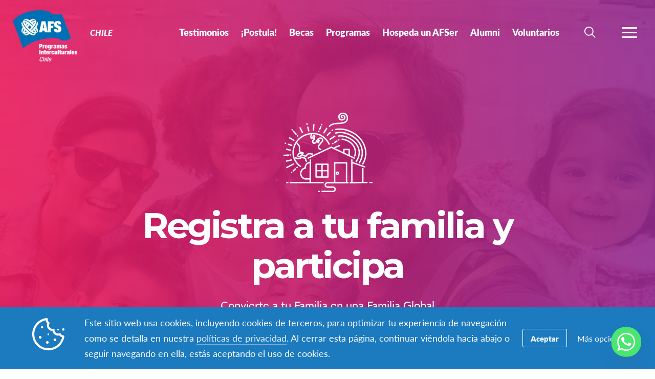

--- FILE ---
content_type: text/html; charset=UTF-8
request_url: https://www.afs.cl/form-familias/
body_size: 22719
content:
<!DOCTYPE html>
<html lang="es-ES">
<head>

		<title>Registra a tu familia y participa - Chile</title>

		<meta charset="utf-8">
	<meta name="author" content="Chile">
	<meta http-equiv="cleartype" content="on">
<script type="text/javascript">
/* <![CDATA[ */
var gform;gform||(document.addEventListener("gform_main_scripts_loaded",function(){gform.scriptsLoaded=!0}),document.addEventListener("gform/theme/scripts_loaded",function(){gform.themeScriptsLoaded=!0}),window.addEventListener("DOMContentLoaded",function(){gform.domLoaded=!0}),gform={domLoaded:!1,scriptsLoaded:!1,themeScriptsLoaded:!1,isFormEditor:()=>"function"==typeof InitializeEditor,callIfLoaded:function(o){return!(!gform.domLoaded||!gform.scriptsLoaded||!gform.themeScriptsLoaded&&!gform.isFormEditor()||(gform.isFormEditor()&&console.warn("The use of gform.initializeOnLoaded() is deprecated in the form editor context and will be removed in Gravity Forms 3.1."),o(),0))},initializeOnLoaded:function(o){gform.callIfLoaded(o)||(document.addEventListener("gform_main_scripts_loaded",()=>{gform.scriptsLoaded=!0,gform.callIfLoaded(o)}),document.addEventListener("gform/theme/scripts_loaded",()=>{gform.themeScriptsLoaded=!0,gform.callIfLoaded(o)}),window.addEventListener("DOMContentLoaded",()=>{gform.domLoaded=!0,gform.callIfLoaded(o)}))},hooks:{action:{},filter:{}},addAction:function(o,r,e,t){gform.addHook("action",o,r,e,t)},addFilter:function(o,r,e,t){gform.addHook("filter",o,r,e,t)},doAction:function(o){gform.doHook("action",o,arguments)},applyFilters:function(o){return gform.doHook("filter",o,arguments)},removeAction:function(o,r){gform.removeHook("action",o,r)},removeFilter:function(o,r,e){gform.removeHook("filter",o,r,e)},addHook:function(o,r,e,t,n){null==gform.hooks[o][r]&&(gform.hooks[o][r]=[]);var d=gform.hooks[o][r];null==n&&(n=r+"_"+d.length),gform.hooks[o][r].push({tag:n,callable:e,priority:t=null==t?10:t})},doHook:function(r,o,e){var t;if(e=Array.prototype.slice.call(e,1),null!=gform.hooks[r][o]&&((o=gform.hooks[r][o]).sort(function(o,r){return o.priority-r.priority}),o.forEach(function(o){"function"!=typeof(t=o.callable)&&(t=window[t]),"action"==r?t.apply(null,e):e[0]=t.apply(null,e)})),"filter"==r)return e[0]},removeHook:function(o,r,t,n){var e;null!=gform.hooks[o][r]&&(e=(e=gform.hooks[o][r]).filter(function(o,r,e){return!!(null!=n&&n!=o.tag||null!=t&&t!=o.priority)}),gform.hooks[o][r]=e)}});
/* ]]> */
</script>

	<link rel="pingback" href="https://www.afs.cl/xmlrpc.php">

		<meta name="HandheldFriendly" content="True">
	<meta name="viewport" content="width=device-width, initial-scale=1.0, maximum-scale=1.0, user-scalable=no">

		<meta name="apple-mobile-web-app-title" content="Registra a tu familia y participa">

		<meta name="application-name" content="Chile">

	
		<script type="text/javascript">
			function is_browser() {
				return (
					navigator.userAgent.indexOf( "Chrome" ) !== -1 ||
					navigator.userAgent.indexOf( "Opera" ) !== -1 ||
					navigator.userAgent.indexOf( "Firefox" ) !== -1 ||
					navigator.userAgent.indexOf( "MSIE" ) !== -1 ||
					navigator.userAgent.indexOf( "Safari" ) !== -1 ||
					navigator.userAgent.indexOf( "Edge" ) !== -1
				);
			}
			function not_excluded_page() {
				return (
					window.location.href.indexOf( "/unsupported-browser/" ) === -1 &&
					document.title.toLowerCase().indexOf( 'page not found' ) === -1
				);
			}
			if ( is_browser() && !window.atob && not_excluded_page() ) {
				window.location = location.protocol + '//' + location.host + '/unsupported-browser/';
			}
		</script>

		<meta name='robots' content='index, follow, max-image-preview:large, max-snippet:-1, max-video-preview:-1' />
	<style>img:is([sizes="auto" i], [sizes^="auto," i]) { contain-intrinsic-size: 3000px 1500px }</style>
	
	<!-- This site is optimized with the Yoast SEO plugin v26.6 - https://yoast.com/wordpress/plugins/seo/ -->
	<title>Registra a tu familia y participa - Chile</title>
	<link rel="canonical" href="https://www.afs.cl/form-familias/" />
	<meta property="og:locale" content="es_ES" />
	<meta property="og:type" content="article" />
	<meta property="og:title" content="Registra a tu familia y participa - Chile" />
	<meta property="og:url" content="https://www.afs.cl/form-familias/" />
	<meta property="og:site_name" content="Chile" />
	<meta property="article:publisher" content="https://www.facebook.com/afschile/" />
	<meta property="article:modified_time" content="2024-11-25T14:11:13+00:00" />
	<meta name="twitter:card" content="summary_large_image" />
	<meta name="twitter:site" content="@AFSChile" />
	<script type="application/ld+json" class="yoast-schema-graph">{"@context":"https://schema.org","@graph":[{"@type":"WebPage","@id":"https://www.afs.cl/form-familias/","url":"https://www.afs.cl/form-familias/","name":"Registra a tu familia y participa - Chile","isPartOf":{"@id":"https://www.afs.cl/#website"},"datePublished":"2021-04-14T17:41:56+00:00","dateModified":"2024-11-25T14:11:13+00:00","breadcrumb":{"@id":"https://www.afs.cl/form-familias/#breadcrumb"},"inLanguage":"es","potentialAction":[{"@type":"ReadAction","target":["https://www.afs.cl/form-familias/"]}]},{"@type":"BreadcrumbList","@id":"https://www.afs.cl/form-familias/#breadcrumb","itemListElement":[{"@type":"ListItem","position":1,"name":"Home","item":"https://chile.afssite.afs.org/"},{"@type":"ListItem","position":2,"name":"Registra a tu familia y participa"}]},{"@type":"WebSite","@id":"https://www.afs.cl/#website","url":"https://www.afs.cl/","name":"AFS Chile","description":"Programas de intercambio en el extranjero","potentialAction":[{"@type":"SearchAction","target":{"@type":"EntryPoint","urlTemplate":"https://www.afs.cl/?s={search_term_string}"},"query-input":{"@type":"PropertyValueSpecification","valueRequired":true,"valueName":"search_term_string"}}],"inLanguage":"es"}]}</script>
	<!-- / Yoast SEO plugin. -->


<link rel='dns-prefetch' href='//www.google.com' />
<link rel='dns-prefetch' href='//ajax.googleapis.com' />
<link rel='stylesheet' id='tribe-events-pro-mini-calendar-block-styles-css' href='https://www.afs.cl/wp-content/plugins/events-calendar-pro/build/css/tribe-events-pro-mini-calendar-block.css?ver=7.7.9' type='text/css' media='all' />
<style id='classic-theme-styles-inline-css' type='text/css'>
/*! This file is auto-generated */
.wp-block-button__link{color:#fff;background-color:#32373c;border-radius:9999px;box-shadow:none;text-decoration:none;padding:calc(.667em + 2px) calc(1.333em + 2px);font-size:1.125em}.wp-block-file__button{background:#32373c;color:#fff;text-decoration:none}
</style>
<style id='global-styles-inline-css' type='text/css'>
:root{--wp--preset--aspect-ratio--square: 1;--wp--preset--aspect-ratio--4-3: 4/3;--wp--preset--aspect-ratio--3-4: 3/4;--wp--preset--aspect-ratio--3-2: 3/2;--wp--preset--aspect-ratio--2-3: 2/3;--wp--preset--aspect-ratio--16-9: 16/9;--wp--preset--aspect-ratio--9-16: 9/16;--wp--preset--color--black: #000000;--wp--preset--color--cyan-bluish-gray: #abb8c3;--wp--preset--color--white: #ffffff;--wp--preset--color--pale-pink: #f78da7;--wp--preset--color--vivid-red: #cf2e2e;--wp--preset--color--luminous-vivid-orange: #ff6900;--wp--preset--color--luminous-vivid-amber: #fcb900;--wp--preset--color--light-green-cyan: #7bdcb5;--wp--preset--color--vivid-green-cyan: #00d084;--wp--preset--color--pale-cyan-blue: #8ed1fc;--wp--preset--color--vivid-cyan-blue: #0693e3;--wp--preset--color--vivid-purple: #9b51e0;--wp--preset--gradient--vivid-cyan-blue-to-vivid-purple: linear-gradient(135deg,rgba(6,147,227,1) 0%,rgb(155,81,224) 100%);--wp--preset--gradient--light-green-cyan-to-vivid-green-cyan: linear-gradient(135deg,rgb(122,220,180) 0%,rgb(0,208,130) 100%);--wp--preset--gradient--luminous-vivid-amber-to-luminous-vivid-orange: linear-gradient(135deg,rgba(252,185,0,1) 0%,rgba(255,105,0,1) 100%);--wp--preset--gradient--luminous-vivid-orange-to-vivid-red: linear-gradient(135deg,rgba(255,105,0,1) 0%,rgb(207,46,46) 100%);--wp--preset--gradient--very-light-gray-to-cyan-bluish-gray: linear-gradient(135deg,rgb(238,238,238) 0%,rgb(169,184,195) 100%);--wp--preset--gradient--cool-to-warm-spectrum: linear-gradient(135deg,rgb(74,234,220) 0%,rgb(151,120,209) 20%,rgb(207,42,186) 40%,rgb(238,44,130) 60%,rgb(251,105,98) 80%,rgb(254,248,76) 100%);--wp--preset--gradient--blush-light-purple: linear-gradient(135deg,rgb(255,206,236) 0%,rgb(152,150,240) 100%);--wp--preset--gradient--blush-bordeaux: linear-gradient(135deg,rgb(254,205,165) 0%,rgb(254,45,45) 50%,rgb(107,0,62) 100%);--wp--preset--gradient--luminous-dusk: linear-gradient(135deg,rgb(255,203,112) 0%,rgb(199,81,192) 50%,rgb(65,88,208) 100%);--wp--preset--gradient--pale-ocean: linear-gradient(135deg,rgb(255,245,203) 0%,rgb(182,227,212) 50%,rgb(51,167,181) 100%);--wp--preset--gradient--electric-grass: linear-gradient(135deg,rgb(202,248,128) 0%,rgb(113,206,126) 100%);--wp--preset--gradient--midnight: linear-gradient(135deg,rgb(2,3,129) 0%,rgb(40,116,252) 100%);--wp--preset--font-size--small: 13px;--wp--preset--font-size--medium: 20px;--wp--preset--font-size--large: 36px;--wp--preset--font-size--x-large: 42px;--wp--preset--spacing--20: 0.44rem;--wp--preset--spacing--30: 0.67rem;--wp--preset--spacing--40: 1rem;--wp--preset--spacing--50: 1.5rem;--wp--preset--spacing--60: 2.25rem;--wp--preset--spacing--70: 3.38rem;--wp--preset--spacing--80: 5.06rem;--wp--preset--shadow--natural: 6px 6px 9px rgba(0, 0, 0, 0.2);--wp--preset--shadow--deep: 12px 12px 50px rgba(0, 0, 0, 0.4);--wp--preset--shadow--sharp: 6px 6px 0px rgba(0, 0, 0, 0.2);--wp--preset--shadow--outlined: 6px 6px 0px -3px rgba(255, 255, 255, 1), 6px 6px rgba(0, 0, 0, 1);--wp--preset--shadow--crisp: 6px 6px 0px rgba(0, 0, 0, 1);}:where(.is-layout-flex){gap: 0.5em;}:where(.is-layout-grid){gap: 0.5em;}body .is-layout-flex{display: flex;}.is-layout-flex{flex-wrap: wrap;align-items: center;}.is-layout-flex > :is(*, div){margin: 0;}body .is-layout-grid{display: grid;}.is-layout-grid > :is(*, div){margin: 0;}:where(.wp-block-columns.is-layout-flex){gap: 2em;}:where(.wp-block-columns.is-layout-grid){gap: 2em;}:where(.wp-block-post-template.is-layout-flex){gap: 1.25em;}:where(.wp-block-post-template.is-layout-grid){gap: 1.25em;}.has-black-color{color: var(--wp--preset--color--black) !important;}.has-cyan-bluish-gray-color{color: var(--wp--preset--color--cyan-bluish-gray) !important;}.has-white-color{color: var(--wp--preset--color--white) !important;}.has-pale-pink-color{color: var(--wp--preset--color--pale-pink) !important;}.has-vivid-red-color{color: var(--wp--preset--color--vivid-red) !important;}.has-luminous-vivid-orange-color{color: var(--wp--preset--color--luminous-vivid-orange) !important;}.has-luminous-vivid-amber-color{color: var(--wp--preset--color--luminous-vivid-amber) !important;}.has-light-green-cyan-color{color: var(--wp--preset--color--light-green-cyan) !important;}.has-vivid-green-cyan-color{color: var(--wp--preset--color--vivid-green-cyan) !important;}.has-pale-cyan-blue-color{color: var(--wp--preset--color--pale-cyan-blue) !important;}.has-vivid-cyan-blue-color{color: var(--wp--preset--color--vivid-cyan-blue) !important;}.has-vivid-purple-color{color: var(--wp--preset--color--vivid-purple) !important;}.has-black-background-color{background-color: var(--wp--preset--color--black) !important;}.has-cyan-bluish-gray-background-color{background-color: var(--wp--preset--color--cyan-bluish-gray) !important;}.has-white-background-color{background-color: var(--wp--preset--color--white) !important;}.has-pale-pink-background-color{background-color: var(--wp--preset--color--pale-pink) !important;}.has-vivid-red-background-color{background-color: var(--wp--preset--color--vivid-red) !important;}.has-luminous-vivid-orange-background-color{background-color: var(--wp--preset--color--luminous-vivid-orange) !important;}.has-luminous-vivid-amber-background-color{background-color: var(--wp--preset--color--luminous-vivid-amber) !important;}.has-light-green-cyan-background-color{background-color: var(--wp--preset--color--light-green-cyan) !important;}.has-vivid-green-cyan-background-color{background-color: var(--wp--preset--color--vivid-green-cyan) !important;}.has-pale-cyan-blue-background-color{background-color: var(--wp--preset--color--pale-cyan-blue) !important;}.has-vivid-cyan-blue-background-color{background-color: var(--wp--preset--color--vivid-cyan-blue) !important;}.has-vivid-purple-background-color{background-color: var(--wp--preset--color--vivid-purple) !important;}.has-black-border-color{border-color: var(--wp--preset--color--black) !important;}.has-cyan-bluish-gray-border-color{border-color: var(--wp--preset--color--cyan-bluish-gray) !important;}.has-white-border-color{border-color: var(--wp--preset--color--white) !important;}.has-pale-pink-border-color{border-color: var(--wp--preset--color--pale-pink) !important;}.has-vivid-red-border-color{border-color: var(--wp--preset--color--vivid-red) !important;}.has-luminous-vivid-orange-border-color{border-color: var(--wp--preset--color--luminous-vivid-orange) !important;}.has-luminous-vivid-amber-border-color{border-color: var(--wp--preset--color--luminous-vivid-amber) !important;}.has-light-green-cyan-border-color{border-color: var(--wp--preset--color--light-green-cyan) !important;}.has-vivid-green-cyan-border-color{border-color: var(--wp--preset--color--vivid-green-cyan) !important;}.has-pale-cyan-blue-border-color{border-color: var(--wp--preset--color--pale-cyan-blue) !important;}.has-vivid-cyan-blue-border-color{border-color: var(--wp--preset--color--vivid-cyan-blue) !important;}.has-vivid-purple-border-color{border-color: var(--wp--preset--color--vivid-purple) !important;}.has-vivid-cyan-blue-to-vivid-purple-gradient-background{background: var(--wp--preset--gradient--vivid-cyan-blue-to-vivid-purple) !important;}.has-light-green-cyan-to-vivid-green-cyan-gradient-background{background: var(--wp--preset--gradient--light-green-cyan-to-vivid-green-cyan) !important;}.has-luminous-vivid-amber-to-luminous-vivid-orange-gradient-background{background: var(--wp--preset--gradient--luminous-vivid-amber-to-luminous-vivid-orange) !important;}.has-luminous-vivid-orange-to-vivid-red-gradient-background{background: var(--wp--preset--gradient--luminous-vivid-orange-to-vivid-red) !important;}.has-very-light-gray-to-cyan-bluish-gray-gradient-background{background: var(--wp--preset--gradient--very-light-gray-to-cyan-bluish-gray) !important;}.has-cool-to-warm-spectrum-gradient-background{background: var(--wp--preset--gradient--cool-to-warm-spectrum) !important;}.has-blush-light-purple-gradient-background{background: var(--wp--preset--gradient--blush-light-purple) !important;}.has-blush-bordeaux-gradient-background{background: var(--wp--preset--gradient--blush-bordeaux) !important;}.has-luminous-dusk-gradient-background{background: var(--wp--preset--gradient--luminous-dusk) !important;}.has-pale-ocean-gradient-background{background: var(--wp--preset--gradient--pale-ocean) !important;}.has-electric-grass-gradient-background{background: var(--wp--preset--gradient--electric-grass) !important;}.has-midnight-gradient-background{background: var(--wp--preset--gradient--midnight) !important;}.has-small-font-size{font-size: var(--wp--preset--font-size--small) !important;}.has-medium-font-size{font-size: var(--wp--preset--font-size--medium) !important;}.has-large-font-size{font-size: var(--wp--preset--font-size--large) !important;}.has-x-large-font-size{font-size: var(--wp--preset--font-size--x-large) !important;}
:where(.wp-block-post-template.is-layout-flex){gap: 1.25em;}:where(.wp-block-post-template.is-layout-grid){gap: 1.25em;}
:where(.wp-block-columns.is-layout-flex){gap: 2em;}:where(.wp-block-columns.is-layout-grid){gap: 2em;}
:root :where(.wp-block-pullquote){font-size: 1.5em;line-height: 1.6;}
</style>
<link rel='stylesheet' id='chaty-css-css' href='https://www.afs.cl/wp-content/plugins/chaty-pro/css/chaty-front.min.css?ver=3.31755730544' type='text/css' media='all' />
<link rel='stylesheet' id='core-theme-base-css' href='https://www.afs.cl/wp-content/themes/core/css/dist/master.min.css?ver=5.53.12.19.2025' type='text/css' media='all' />
<link rel='stylesheet' id='core-theme-print-css' href='https://www.afs.cl/wp-content/themes/core/css/dist/print.min.css?ver=5.53.12.19.2025' type='text/css' media='print' />
<link rel='stylesheet' id='wpml-legacy-dropdown-0-css' href='https://www.afs.cl/wp-content/plugins/sitepress-multilingual-cms/templates/language-switchers/legacy-dropdown/style.min.css?ver=1' type='text/css' media='all' />
<style id='wpml-legacy-dropdown-0-inline-css' type='text/css'>
.wpml-ls-statics-shortcode_actions{background-color:#ffffff;}.wpml-ls-statics-shortcode_actions, .wpml-ls-statics-shortcode_actions .wpml-ls-sub-menu, .wpml-ls-statics-shortcode_actions a {border-color:#cdcdcd;}.wpml-ls-statics-shortcode_actions a, .wpml-ls-statics-shortcode_actions .wpml-ls-sub-menu a, .wpml-ls-statics-shortcode_actions .wpml-ls-sub-menu a:link, .wpml-ls-statics-shortcode_actions li:not(.wpml-ls-current-language) .wpml-ls-link, .wpml-ls-statics-shortcode_actions li:not(.wpml-ls-current-language) .wpml-ls-link:link {color:#444444;background-color:#ffffff;}.wpml-ls-statics-shortcode_actions .wpml-ls-sub-menu a:hover,.wpml-ls-statics-shortcode_actions .wpml-ls-sub-menu a:focus, .wpml-ls-statics-shortcode_actions .wpml-ls-sub-menu a:link:hover, .wpml-ls-statics-shortcode_actions .wpml-ls-sub-menu a:link:focus {color:#000000;background-color:#eeeeee;}.wpml-ls-statics-shortcode_actions .wpml-ls-current-language > a {color:#444444;background-color:#ffffff;}.wpml-ls-statics-shortcode_actions .wpml-ls-current-language:hover>a, .wpml-ls-statics-shortcode_actions .wpml-ls-current-language>a:focus {color:#000000;background-color:#eeeeee;}
</style>
<link rel='stylesheet' id='wp-pagenavi-css' href='https://www.afs.cl/wp-content/plugins/wp-pagenavi/pagenavi-css.css?ver=2.70' type='text/css' media='all' />
<link rel='stylesheet' id='jquery-ui-smoothness-css' href='https://ajax.googleapis.com/ajax/libs/jqueryui/1.13.3/themes/smoothness/jquery-ui.css?ver=screen' type='text/css' media='all' />
<link rel='stylesheet' id='gfpi_intlTelInput-css' href='https://www.afs.cl/wp-content/plugins/gravity-forms-int-phone/css/intlTelInput.min.css?ver=1.2' type='text/css' media='all' />
<link rel='stylesheet' id='gfpi_intlTelInputMain-css' href='https://www.afs.cl/wp-content/plugins/gravity-forms-int-phone/css/styles.css?ver=1.2' type='text/css' media='all' />
<script type="text/javascript" src="https://www.afs.cl/wp-content/themes/core/js/vendor/jquery.min.js?ver=5.53.12.19.2025" id="jquery-js"></script>
<script type="text/javascript" async src="https://www.afs.cl/wp-content/plugins/add-to-any/addtoany.min.js?ver=1.1" id="addtoany-jquery-js"></script>
<script type="text/javascript" src="https://www.afs.cl/wp-content/plugins/sitepress-multilingual-cms/templates/language-switchers/legacy-dropdown/script.min.js?ver=1" id="wpml-legacy-dropdown-0-js"></script>
<script type="text/javascript" defer='defer' src="https://www.afs.cl/wp-content/plugins/gravityforms/js/jquery.json.min.js?ver=2.9.7.2" id="gform_json-js"></script>
<script type="text/javascript" id="gform_gravityforms-js-extra">
/* <![CDATA[ */
var gf_global = {"gf_currency_config":{"name":"U.S. Dollar","symbol_left":"$","symbol_right":"","symbol_padding":"","thousand_separator":",","decimal_separator":".","decimals":2,"code":"USD"},"base_url":"https:\/\/www.afs.cl\/wp-content\/plugins\/gravityforms","number_formats":[],"spinnerUrl":"https:\/\/www.afs.cl\/wp-content\/plugins\/gravityforms\/images\/spinner.svg","version_hash":"9f4237ffd6985865a5b70fc64b1d5f8e","strings":{"newRowAdded":"New row added.","rowRemoved":"Row removed","formSaved":"The form has been saved.  The content contains the link to return and complete the form."}};
var gform_i18n = {"datepicker":{"days":{"monday":"Mo","tuesday":"Tu","wednesday":"We","thursday":"Th","friday":"Fr","saturday":"Sa","sunday":"Su"},"months":{"january":"January","february":"February","march":"March","april":"April","may":"May","june":"June","july":"July","august":"August","september":"September","october":"October","november":"November","december":"December"},"firstDay":1,"iconText":"Select date"}};
var gf_legacy_multi = {"39":"1"};
var gform_gravityforms = {"strings":{"invalid_file_extension":"This type of file is not allowed. Must be one of the following:","delete_file":"Delete this file","in_progress":"in progress","file_exceeds_limit":"File exceeds size limit","illegal_extension":"This type of file is not allowed.","max_reached":"Maximum number of files reached","unknown_error":"There was a problem while saving the file on the server","currently_uploading":"Please wait for the uploading to complete","cancel":"Cancel","cancel_upload":"Cancel this upload","cancelled":"Cancelled"},"vars":{"images_url":"https:\/\/www.afs.cl\/wp-content\/plugins\/gravityforms\/images"}};
/* ]]> */
</script>
<script type="text/javascript" id="gform_gravityforms-js-before">
/* <![CDATA[ */
var gform;gform||(document.addEventListener("gform_main_scripts_loaded",function(){gform.scriptsLoaded=!0}),document.addEventListener("gform/theme/scripts_loaded",function(){gform.themeScriptsLoaded=!0}),window.addEventListener("DOMContentLoaded",function(){gform.domLoaded=!0}),gform={domLoaded:!1,scriptsLoaded:!1,themeScriptsLoaded:!1,isFormEditor:()=>"function"==typeof InitializeEditor,callIfLoaded:function(o){return!(!gform.domLoaded||!gform.scriptsLoaded||!gform.themeScriptsLoaded&&!gform.isFormEditor()||(gform.isFormEditor()&&console.warn("The use of gform.initializeOnLoaded() is deprecated in the form editor context and will be removed in Gravity Forms 3.1."),o(),0))},initializeOnLoaded:function(o){gform.callIfLoaded(o)||(document.addEventListener("gform_main_scripts_loaded",()=>{gform.scriptsLoaded=!0,gform.callIfLoaded(o)}),document.addEventListener("gform/theme/scripts_loaded",()=>{gform.themeScriptsLoaded=!0,gform.callIfLoaded(o)}),window.addEventListener("DOMContentLoaded",()=>{gform.domLoaded=!0,gform.callIfLoaded(o)}))},hooks:{action:{},filter:{}},addAction:function(o,r,e,t){gform.addHook("action",o,r,e,t)},addFilter:function(o,r,e,t){gform.addHook("filter",o,r,e,t)},doAction:function(o){gform.doHook("action",o,arguments)},applyFilters:function(o){return gform.doHook("filter",o,arguments)},removeAction:function(o,r){gform.removeHook("action",o,r)},removeFilter:function(o,r,e){gform.removeHook("filter",o,r,e)},addHook:function(o,r,e,t,n){null==gform.hooks[o][r]&&(gform.hooks[o][r]=[]);var d=gform.hooks[o][r];null==n&&(n=r+"_"+d.length),gform.hooks[o][r].push({tag:n,callable:e,priority:t=null==t?10:t})},doHook:function(r,o,e){var t;if(e=Array.prototype.slice.call(e,1),null!=gform.hooks[r][o]&&((o=gform.hooks[r][o]).sort(function(o,r){return o.priority-r.priority}),o.forEach(function(o){"function"!=typeof(t=o.callable)&&(t=window[t]),"action"==r?t.apply(null,e):e[0]=t.apply(null,e)})),"filter"==r)return e[0]},removeHook:function(o,r,t,n){var e;null!=gform.hooks[o][r]&&(e=(e=gform.hooks[o][r]).filter(function(o,r,e){return!!(null!=n&&n!=o.tag||null!=t&&t!=o.priority)}),gform.hooks[o][r]=e)}});
/* ]]> */
</script>
<script type="text/javascript" defer='defer' src="https://www.afs.cl/wp-content/plugins/gravityforms/js/gravityforms.min.js?ver=2.9.7.2" id="gform_gravityforms-js"></script>
<script type="text/javascript" defer='defer' src="https://www.afs.cl/wp-content/plugins/gravityforms/assets/js/dist/utils.min.js?ver=a8f8e72876ba5bc3f797026fe4225946" id="gform_gravityforms_utils-js"></script>
<script type="text/javascript" src="https://www.afs.cl/wp-content/plugins/gravity-forms-int-phone/js/intlTelInput-jquery.min.js?ver=1.2" id="gfpi_intlTelInput-js"></script>
<script type="text/javascript" id="gfpi_intlTelInputMain-js-extra">
/* <![CDATA[ */
var gfpMainJsVars_39 = {"utilsScript":"https:\/\/www.afs.cl\/wp-content\/plugins\/gravity-forms-int-phone\/\/js\/utils.js","autoSetIp":"1","elements":"#input_39_2","initialCountry":"auto","onlyCountries":[],"preferredCountries":[]};
/* ]]> */
</script>
<script type="text/javascript" src="https://www.afs.cl/wp-content/plugins/gravity-forms-int-phone/js/main.js?ver=1.2" id="gfpi_intlTelInputMain-js"></script>
<script type="text/javascript" id="gfpi_intlTelInputValidation-js-extra">
/* <![CDATA[ */
var gfpValidationJsVars_39 = {"elements":"#input_39_2","successMessage":"\u2713 Valid","failMessage":"Invalid number"};
/* ]]> */
</script>
<script type="text/javascript" src="https://www.afs.cl/wp-content/plugins/gravity-forms-int-phone/js/phone-validate.js?ver=1.2" id="gfpi_intlTelInputValidation-js"></script>
<link rel="https://api.w.org/" href="https://www.afs.cl/wp-json/" /><link rel="alternate" title="JSON" type="application/json" href="https://www.afs.cl/wp-json/wp/v2/pages/13037" /><link rel="EditURI" type="application/rsd+xml" title="RSD" href="https://www.afs.cl/xmlrpc.php?rsd" />
<meta name="generator" content="WordPress 6.8.1" />
<link rel='shortlink' href='https://www.afs.cl/?p=13037' />
<link rel="alternate" title="oEmbed (JSON)" type="application/json+oembed" href="https://www.afs.cl/wp-json/oembed/1.0/embed?url=https%3A%2F%2Fwww.afs.cl%2Fform-familias%2F" />
<link rel="alternate" title="oEmbed (XML)" type="text/xml+oembed" href="https://www.afs.cl/wp-json/oembed/1.0/embed?url=https%3A%2F%2Fwww.afs.cl%2Fform-familias%2F&#038;format=xml" />
<script src='https://afssite.afs.org/?dm=404eb6cee2ae9a66d657968b2dd10fb7&amp;action=load&amp;blogid=53&amp;siteid=1&amp;t=2089259589&amp;back=https%3A%2F%2Fwww.afs.cl%2Fform-familias%2F' type='text/javascript'></script><meta name="generator" content="WPML ver:4.8.4 stt:2;" />
<meta name="tec-api-version" content="v1"><meta name="tec-api-origin" content="https://www.afs.cl"><link rel="alternate" href="https://www.afs.cl/wp-json/tribe/events/v1/" />
		<script>
			var modernTribe = window.modernTribe || {};
			modernTribe.fonts = {
				state: {
					loading: true,
					active: false
				},
				events: {
					trigger: function ( event_type, event_data, el ) {
						var event;
						try {
							event = new CustomEvent( event_type, { detail: event_data } );
						} catch ( e ) {
							event = document.createEvent( 'CustomEvent' );
							event.initCustomEvent( event_type, true, true, event_data );
						}
						el.dispatchEvent( event );
					}
				}
			};
			var WebFontConfig = {
								typekit: {
					id: 'ayf0imf'
				},
												google: {
					families: ["Montserrat:700"]				},
												custom: {
					families: ["please_write_me_a_songmedium"]				},
								loading: function () {
					modernTribe.fonts.state.loading = true;
					modernTribe.fonts.state.active = false;
					modernTribe.fonts.events.trigger( 'modern_tribe/fonts_loading', {}, document );
				},
				active: function () {
					modernTribe.fonts.state.loading = false;
					modernTribe.fonts.state.active = true;
					modernTribe.fonts.events.trigger( 'modern_tribe/fonts_loaded', {}, document );
				},
				inactive: function () {
					modernTribe.fonts.state.loading = false;
					modernTribe.fonts.state.active = false;
					modernTribe.fonts.events.trigger( 'modern_tribe/fonts_failed', {}, document );
				}
			};
			(function ( d ) {
				var wf = d.createElement( 'script' ), s = d.scripts[ 0 ];
				wf.src = 'https://www.afs.cl/wp-content/themes/core/js/vendor/webfontloader.js';
				s.parentNode.insertBefore( wf, s );
			})( document );
		</script>

					<script async src="https://www.google.com/recaptcha/enterprise.js?render=6LcBx6MlAAAAAFEM57TcGOIFgCfukchDTH8KUxDr"></script>
			<link rel="icon" href="https://www.afs.cl/wp-content/themes/core/img/favicon.ico"><style type='text/css'>
/*PROGRAMS*/
.program-detail__action:after {
    font-family: lato;
    font-size: 18px;
    content: "¡Postula!";
    color: #ffffff;
    padding: 7px;
    border: 1px solid #007ac2;
   background: #007ac2;
   border-radius: 3px;
}
.program-detail__action:visited:after {
color: #ffffff;
border: 1px solid #007ac2;
background: #007ac2;} 
.program-detail__action:hover:after {
color: #ffffff;
border: 1px solid #00aeef;
background: #00aeef;} 
.program-detail__action:active:after {
color: #ffffff;
border: 1px solid #00aeef;
background: #00aeef;} 

.program-detail__offering--closed .program-detail__action:after,
.program-detail__offering--comingsoon .program-detail__action:after {
    font-family: lato;
    font-size: 18px;
    content: "Más info >";
    color: #ffffff;
    padding: 7px;
    border: 1px solid #007ac2;
    background: #007ac2;
    border-radius: 3px;
}
</style>		<style type="text/css" id="wp-custom-css">
			.gfield_select:focus, textarea:focus {
	border: 1px solid #ccc;
}

.ginput_container_date .ginput_container{
	padding-left:0
}


.ginput_container label{
	padding-left: 3px !important
}
 

		</style>
		
</head>
<body class="wp-singular page-template-default page page-id-13037 wp-theme-core wp-child-theme-partner-sites tribe-no-js has-content page-form-familias body-lang-es">

	
	<div id="site-wrap">

		<header class="site-header not-parsed">
			<script>document.getElementsByClassName( 'site-header' )[ 0 ].style.opacity = 0;
</script>
			
	<div  class="logo "><figure  class="logo__uploaded logo__uploaded--light-text"><img src="https://d22dvihj4pfop3.cloudfront.net/wp-content/uploads/sites/53/2021/07/12185012/AFS_Logo-Chile_-frase-blco-300x239-1.png" alt="AFS International Logo" class="logo__uploaded-image" /></figure><figure  class="logo__uploaded logo__uploaded--dark-text"><img src="https://d22dvihj4pfop3.cloudfront.net/wp-content/uploads/sites/53/2017/12/14173734/AFS_Logo-Chile-e1551709151251.png" alt="AFS International Logo" class="logo__uploaded-image" /></figure><div class="logo__inner"><a href="https://www.afs.cl" rel="home">Chile</a></div><img class="logo__filler" src="https://d22dvihj4pfop3.cloudfront.net/wp-content/uploads/sites/53/2021/07/12185012/AFS_Logo-Chile_-frase-blco-300x239-1.png" role="presentation" /></div>
	<div class="site-navigation">

	<div class="fixed-logo">
	<a class="fl-site-link" href="https://www.afs.cl">
		<span class="fl-afs">AFS</span>
		<span class="fl-site-title">Chile</span>
	</a>
	</div>
		<nav class="nav-primary" aria-label="Navegación Principal" itemscope itemtype="https://schema.org/SiteNavigationElement">

			<h5 class="visual-hide">Navegación Principal</h5>

			<ol class="nav-primary-list">
				<li><a href="https://www.afs.cl/testimonios/"><span class="nav-primary-text">Testimonios</span></a></li>
<li><a href="https://www.afs.cl/postulacion/"><span class="nav-primary-text">¡Postula!</span></a></li>
<li><a href="https://www.afs.cl/becasafs/"><span class="nav-primary-text">Becas</span></a></li>
<li><a href="https://www.afs.cl/programas/"><span class="nav-primary-text">Programas</span></a></li>
<li><a href="https://www.afs.cl/familias/"><span class="nav-primary-text">Hospeda un AFSer</span></a></li>
<li><a href="https://www.afs.cl/alumni/"><span class="nav-primary-text">Alumni</span></a></li>
<li><a href="https://www.afs.cl/voluntariado/"><span class="nav-primary-text">Voluntarios</span></a></li>
			</ol>

		</nav><!-- nav -->

	
	<button
	class="nav-search-trigger"
	aria-label="navigation search"
	aria-controls="search-menu"
	aria-expanded="false"
	tabindex="1"
>
	<span class="nav-search-icon"><i class="nav-search-magnifying-glass"></i></span>
	<span
		class="nav-search-text screen-reader-text"
		data-closed-text="Buscar"
		data-open-text="Cerrar"
	>
		Buscar	</span>
</button>
	<button
	class="nav-more-trigger"
	aria-label="Menú de Navegación"
	aria-controls="secondary-menu"
	aria-expanded="false"
    tabindex="0"
>
	<span class="nav-more-icon"><i class="nav-more-bars"></i></span>
	<span
		class="nav-more-text screen-reader-text"
		data-closed-text="Más"
		data-open-text="Cerrar"
	>
		Más	</span>
</button>
			<script>/* eslint-disable */
var modernTribe = window.modernTribe || {};
(function(mt) {
	var nav = mt.navigation = mt.navigation || {};
	var forEach = Function.prototype.call.bind(Array.prototype.forEach);

	nav.util = {
		isRtl: function() {
			var dir = document.getElementsByTagName('html')[0].getAttribute('dir');
			return dir && dir === 'rtl';
		},

		debounce: function(func, wait, immediate) {
			var timeout;
			return function() {
				var context = this, args = arguments;
				var later = function() {
					timeout = null;
					if (!immediate) func.apply(context, args);
				};
				var callNow = immediate && !timeout;
				clearTimeout(timeout);
				timeout = setTimeout(later, wait);
				if (callNow) func.apply(context, args);
			};
		},

		trigger: function(el, eventName, data) {
			var event;
			try {
				event = new CustomEvent(eventName, { detail: data });
			} catch (e) {
				event = document.createEvent('CustomEvent');
				event.initCustomEvent(eventName, true, true, data);
			}

			el.dispatchEvent(event);
		}
	};

	nav.primary = {
		mobileBreakpoint: 768,
		el: document.getElementsByClassName('nav-primary')[0],
		wrapper: document.getElementsByClassName('site-header')[0],
		fixedLogo: document.getElementsByClassName('fixed-logo')[0],
		logo: document.getElementsByClassName('logo')[0],
		more: document.getElementsByClassName('nav-more-trigger')[0],
		viewport: document.documentElement.clientWidth,

		state: {
			firstRun: true,
			isDesktop: false,
		},
		
		isMobile: function() {
			return /Mobi/.test(navigator.userAgent) && document.documentElement.clientWidth < this.mobileBreakpoint;
		},
		
		bindEvents: function() {
			window.addEventListener('resize', nav.util.debounce(this.handleResize, 25));
		},

		prepareForTests: function() {
			this.state.isDesktop = true;
			this.wrapper.classList.add('desktop');
			this.el.style.display = 'block';
		},

		testAndSetPadding: function() {
			var padding = 0;
			if (this.logo && this.fixedLogo) {
				padding = this.logo.offsetWidth + this.fixedLogo.offsetWidth + 60;
				if (nav.util.isRtl()) {
					this.el.style.paddingRight = padding + 'px';
					this.fixedLogo.style.right = (this.logo.offsetWidth + 50) + 'px';
				} else {
					this.el.style.paddingLeft = padding + 'px';
					this.fixedLogo.style.left = (this.logo.offsetWidth + 50) + 'px';
				}
			} else if (this.logo) {
				padding = this.logo.offsetWidth + 30;
				if (nav.util.isRtl()) {
					this.el.style.paddingRight = padding + 'px';
				} else {
					this.el.style.paddingLeft = padding + 'px';
				}
			}
		},

		executeTests: function() {
			var _this = this;
			this.testAndSetPadding();
			forEach(this.el.querySelectorAll('ol > li'), function(node){
				if(node.offsetTop > 0){
					_this.state.isDesktop = false;
				}
			});
		},

		handleResults: function() {
			var _this = this;
			if (!this.state.isDesktop) {
				this.wrapper.classList.remove('desktop');
				this.wrapper.classList.add('mobile');
			} else {
				this.wrapper.classList.remove('mobile');
			}

			this.el.style.display = '';
			if (this.state.firstRun) {
				setTimeout(function(){
					_this.wrapper.classList.remove('not-parsed');
				}, 200);
				this.state.firstRun = false;
			}
		},
		
		checkWrap: function() {
			this.prepareForTests();
			this.executeTests();
			this.handleResults();
		},

		toggleBodyClass: function() {
			if (!this.state.isDesktop) {
				document.body.classList.remove('desktop-nav-active');
				document.body.classList.add('mobile-nav-active');
			} else {
				document.body.classList.remove('mobile-nav-active');
				document.body.classList.add('desktop-nav-active');
			}
		},
		
		handleResize: function() {
			if (document.documentElement.clientWidth === nav.primary.viewport) {
				return;
			}

			if (document.documentElement.clientWidth >= nav.primary.mobileBreakpoint) {
				nav.primary.checkWrap();
			} else {
				nav.primary.state.isDesktop = false;
				nav.primary.wrapper.classList.remove('desktop');
				nav.primary.wrapper.classList.add('mobile');
			}
			nav.primary.toggleBodyClass();

			nav.primary.viewport = document.documentElement.clientWidth;
			nav.util.trigger(document, 'modern_tribe/nav_resized');
		},

		imageLoaded: function(img) {
			if (!img.complete) {
				return false;
			}
			if (typeof img.naturalWidth !== "undefined" && img.naturalWidth === 0) {
				return false;
			}
			return true;
		},


		init: function () {
			if (!this.el) {
				return;
			}

			if (this.isMobile()) {
				this.wrapper.classList.remove('not-parsed');
				this.wrapper.classList.add('mobile');
				this.wrapper.style.opacity = 1;
				this.toggleBodyClass();
			} else {
				var logoImg = nav.primary.logo ? nav.primary.logo.querySelectorAll('img')[0] : null;
				if (logoImg && !this.imageLoaded(logoImg)) {
					logoImg.addEventListener('load', function () {
						nav.primary.bindEvents();
						nav.primary.checkWrap();
						nav.primary.wrapper.style.opacity = 1;
						nav.primary.toggleBodyClass();
					}, false);
				} else {
					this.bindEvents();
					this.checkWrap();
					this.wrapper.style.opacity = 1;
					this.toggleBodyClass();
				}
			}
		}
	};

	nav.primary.init();
})(modernTribe);</script>
		
	
<div id="secondary-menu" class="nav-secondary-wrap">

	<div class="nav-secondary-inner">

		<div class="mobile-search">
			<form role="search" class="site-search" method="get" action="https://www.afs.cl/">
	<div class="site-search-wrap">
		<label class="visual-hide" for="s">Buscar</label>
		<i class="flashlight-icon"></i>
		<input class="search-input" type="text" name="s" placeholder="Buscador AFS" value="" />
		<button class="search-submit button arrow-right">Buscar</button>
	</div>
</form>		</div>

			
		<nav class="nav-primary-mobile" aria-label="Navegación Principal" itemscope itemtype="https://schema.org/SiteNavigationElement">
	
			<h5 class="visual-hide">Navegación Principal</h5>
	
			<ol class="nav-primary-list">
				<li><a href="https://www.afs.cl/testimonios/"><span class="nav-pm-text">Testimonios</span></a></li>
<li><a href="https://www.afs.cl/postulacion/"><span class="nav-pm-text">¡Postula!</span></a></li>
<li><a href="https://www.afs.cl/becasafs/"><span class="nav-pm-text">Becas</span></a></li>
<li><a href="https://www.afs.cl/programas/"><span class="nav-pm-text">Programas</span></a></li>
<li><a href="https://www.afs.cl/familias/"><span class="nav-pm-text">Hospeda un AFSer</span></a></li>
<li><a href="https://www.afs.cl/alumni/"><span class="nav-pm-text">Alumni</span></a></li>
<li><a href="https://www.afs.cl/voluntariado/"><span class="nav-pm-text">Voluntarios</span></a></li>
			</ol>
	
		</nav>
	
		
		<div class="nav-col-1 nav-col">
	
			
				<div class="nav-heading">
					<i class="signposts-icon nav-heading-icon"></i>
					Conoce más...				</div>

				<nav class="nav-looking" aria-label="I am Looking for Navigation" itemscope itemtype="https://schema.org/SiteNavigationElement">

					<ol class="nav-looking-list">
						<li><a href="https://www.afs.cl/becasafs/beca-ciudadano-global/"><span class="nav-looking-text">Info sobre Beca Escolar</span></a></li>
<li><a href="https://www.afs.cl/info-padres/"><span class="nav-looking-text">Info para Padres</span></a></li>
<li><a href="https://www.afs.cl/educacion/"><span class="nav-looking-text">Info para Educadores</span></a></li>
<li><a href="https://www.afs.cl/voluntariado/"><span class="nav-looking-text">Info para Voluntarios</span></a></li>
<li><a href="https://www.afs.cl/respuesta-de-afs-frente-al-covid-19/"><span class="nav-looking-text">Info frente al COVID-19</span></a></li>
					</ol>

				</nav><!-- nav -->

			
		</div>

		<div class="nav-col-2 nav-col">
			
			<div class="desktop-search">
				<form role="search" class="site-search" method="get" action="https://www.afs.cl/">
	<div class="site-search-wrap">
		<label class="visual-hide" for="s">Buscar</label>
		<i class="flashlight-icon"></i>
		<input class="search-input" type="text" name="s" placeholder="Buscador AFS" value="" />
		<button class="search-submit button arrow-right">Buscar</button>
	</div>
</form>			</div>

			
				<div class="nav-heading">
					<i class="tag-icon nav-heading-icon"></i>
					Temas de interés				</div>

				<nav class="nav-resources" aria-label="Navegación de Recursos" itemscope itemtype="https://schema.org/SiteNavigationElement">

					<ol class="nav-resources-list">
						<li><a href="https://www.afs.cl/conoce-afs/"><span class="nav-resources-text">Conoce AFS</span></a></li>
<li><a href="https://www.afs.cl/centenario-afs/"><span class="nav-resources-text">Nuestra historia</span></a></li>
<li><a href="https://www.afs.cl/quienes-somos/"><span class="nav-resources-text">Nuestro equipo</span></a></li>
<li><a href="https://www.afs.cl/contacto/"><span class="nav-resources-text">Contáctanos</span></a></li>
<li><a href="https://www.afs.cl/afs-socios/"><span class="nav-resources-text">Sé un socio</span></a></li>
<li><a href="https://www.afs.cl/noticias/"><span class="nav-resources-text">Noticias</span></a></li>
<li><a href="https://www.afs.cl/youthassemblychile/"><span class="nav-resources-text">¡Únete a la Youth Assembly AFS 2025!</span></a></li>
<li><a href="https://www.afs.cl/cursos-de-idioma/"><span class="nav-resources-text">Cursos de idioma</span></a></li>
<li><a href="https://www.afs.cl/beneficios/"><span class="nav-resources-text">Convenio AFS para Colegios</span></a></li>
<li><a href="https://www.afs.cl/empleos/"><span class="nav-resources-text">Empleos</span></a></li>
<li><a href="https://www.afs.cl/promo-amigs/"><span class="nav-resources-text">Promo Amig@s</span></a></li>
					</ol>

				</nav><!-- nav -->

			
		</div>

	</div>

</div>

	
<div id="search-menu" class="nav-secondary-wrap">

	<div class="nav-secondary-inner">

		<div class="search">
			<form role="search" class="site-search" method="get" action="https://www.afs.cl/">
	<label class="nav-search-label" for="s">Buscador AFS</label>
	<div class="site-search-wrap">
		<i class="nav-search-magnifying-glass"></i>
		<input class="search-input" type="text" name="s" placeholder="I'm searching for..." value="" />
	</div>
</form>		</div>

	</div>

	<button
		class="search-close"
		aria-label="search menu"
		aria-controls="search-menu"
		aria-expanded="false"
			tabindex="0"
	>
		<svg width="22" height="22" viewBox="0 0 22 22" fill="none" xmlns="http://www.w3.org/2000/svg">
			<path d="M13.4293 10.9971L21.4904 2.93601C22.1621 2.26434 22.1621 1.17559 21.4904 0.503754C20.8187 -0.167918 19.73 -0.167918 19.0581 0.503754L10.9971 8.56482L2.93601 0.503754C2.26434 -0.167918 1.17559 -0.167918 0.503754 0.503754C-0.167918 1.17543 -0.167918 2.26417 0.503754 2.93601L8.56482 10.9971L0.503754 19.0581C-0.167918 19.7298 -0.167918 20.8186 0.503754 21.4904C0.828042 21.8147 1.26817 22 1.70832 22C2.14848 22 2.58859 21.8378 2.91289 21.4904L10.9971 13.4293L19.0582 21.4904C19.3825 21.8147 19.8226 22 20.2627 22C20.7029 22 21.143 21.8378 21.4673 21.4904C22.139 20.8187 22.139 19.73 21.4673 19.0581L13.4293 10.9971Z" fill="currentColor"/>
		</svg>
		<span
			class="search-text screen-reader-text"
			data-closed-text="Buscar"
			data-open-text="Cerrar"
		>
			Buscar		</span>
	</button>

</div>

</div>

</header><!-- .site-header -->
	<main>

		
<header  class="page-header page-header--has-background-image page-header--height-short">

			<script>/* eslint-disable */
var modernTribe = window.modernTribe || {};
(function(mt) {
	var nav = mt.navigation = mt.navigation || {};
	var header = mt.header = mt.header || {};

	header.page = {
		el: document.getElementsByClassName('page-header')[0],

		handleResize: function() {
			header.page.setClasses();
		},

		setClasses: function() {
			if (nav.primary.state.isDesktop) {
				this.el.classList.remove('mobile');
				this.el.classList.add('desktop');
			} else {
				this.el.classList.add('mobile');
				this.el.classList.remove('desktop');
			}
		},

		bindEvents: function() {
			document.addEventListener('modern_tribe/nav_resized', this.handleResize)
		},
		
		init: function() {
			if (!nav.primary) {
				return;
			}

			this.bindEvents();
			this.setClasses();
		}
	};

	header.page.init();
})(modernTribe);</script>
		
	<div role="img" aria-label="AFS-Portugal_3" style="background-image:url('https://d22dvihj4pfop3.cloudfront.net/wp-content/uploads/sites/53/2017/10/05124740/AFS-Portugal_3.jpg');"  class="page-header__background_image lazyloaded"></div>
	
	<div class="page-header__overlay utility__gradient--pink_violet"></div>
	<div class="content-wrap cw-staggered">

		<div  class="logo "><figure  class="logo__uploaded logo__uploaded--light-text"><img src="https://d22dvihj4pfop3.cloudfront.net/wp-content/uploads/sites/53/2021/07/12185012/AFS_Logo-Chile_-frase-blco-300x239-1.png" alt="AFS International Logo" class="logo__uploaded-image" /></figure><figure  class="logo__uploaded logo__uploaded--dark-text"><img src="https://d22dvihj4pfop3.cloudfront.net/wp-content/uploads/sites/53/2017/12/14173734/AFS_Logo-Chile-e1551709151251.png" alt="AFS International Logo" class="logo__uploaded-image" /></figure><div class="logo__inner"><a href="https://www.afs.cl" rel="home">Chile</a></div><img class="logo__filler" src="https://d22dvihj4pfop3.cloudfront.net/wp-content/uploads/sites/53/2021/07/12185012/AFS_Logo-Chile_-frase-blco-300x239-1.png" role="presentation" /></div>
		<img class="page-header__image lazyload" alt="HOST_AN_AFSER" data-expand="200" data-parent-fit="width" data-src="https://d22dvihj4pfop3.cloudfront.net/wp-content/uploads/sites/4/2016/08/03220154/HOS_AN_AFSER.png" src="https://www.afs.cl/wp-content/themes/core/img/shims/medium.png" />
		
		<h1  class="page-header__title h1 page-header__title--font-default">Registra a tu familia y participa</h1>
		<h2 class="page-header__subtitle">Convierte a tu Familia en una Familia Global</h2>
		
		
	</div><!-- .content-wrap -->

	
</header><!-- page-header -->


		
			
				<div class="content-wrap">

					<div class="context-content cw-staggered-double cw-standard-pad">
	
                <div class='gf_browser_chrome gform_wrapper gform_legacy_markup_wrapper gform-theme--no-framework' data-form-theme='legacy' data-form-index='0' id='gform_wrapper_39' >
                        <div class='gform_heading'>
                            <h3 class="gform_title">Completa el formulario para ser Familia Anfitriona AFS</h3>
                            <p class='gform_description'></p>
                        </div><form method='post' enctype='multipart/form-data'  id='gform_39'  action='/form-familias/' data-formid='39' novalidate><div class='gf_invisible ginput_recaptchav3' data-sitekey='6LdzS2EmAAAAALUApetspWFR_EdYb-oz7vyPS1zf' data-tabindex='0'><input id="input_663534342c65c904efe18f72eed0cc8e" class="gfield_recaptcha_response" type="hidden" name="input_663534342c65c904efe18f72eed0cc8e" value=""/></div> 
 <input type='hidden' class='gforms-pum' value='{"closepopup":false,"closedelay":0,"openpopup":false,"openpopup_id":0}' />
                        <div class='gform-body gform_body'><ul id='gform_fields_39' class='gform_fields top_label form_sublabel_below description_below validation_below'><li id="field_39_1" class="gfield gfield--type-name gfield--input-type-name gfield_contains_required field_sublabel_below gfield--no-description field_description_below field_validation_below gfield_visibility_visible gf-name form-control-icon-complex"  data-field-class="gf-name form-control-icon-complex" data-js-reload="field_39_1" ><label class='gfield_label gform-field-label gfield_label_before_complex' >Nombre y apellido<span class="gfield_required"><span class="gfield_required gfield_required_asterisk">*</span></span></label><div class='ginput_complex ginput_container ginput_container--name no_prefix has_first_name no_middle_name has_last_name no_suffix gf_name_has_2 ginput_container_name gform-grid-row' id='input_39_1'>
                            
                            <span id='input_39_1_3_container' class='name_first gform-grid-col gform-grid-col--size-auto' >
                                                    <input type='text' name='input_1.3' id='input_39_1_3' value=''   aria-required='true'     />
                                                    <label for='input_39_1_3' class='gform-field-label gform-field-label--type-sub '>First Name</label>
                                                </span>
                            
                            <span id='input_39_1_6_container' class='name_last gform-grid-col gform-grid-col--size-auto' >
                                                    <input type='text' name='input_1.6' id='input_39_1_6' value=''   aria-required='true'     />
                                                    <label for='input_39_1_6' class='gform-field-label gform-field-label--type-sub '>Last Name</label>
                                                </span>
                            
                        </div></li><li id="field_39_2" class="gfield gfield--type-phone gfield--input-type-phone gfield_contains_required field_sublabel_below gfield--no-description field_description_below field_validation_below gfield_visibility_visible gf-phone form-control-icon"  data-field-class="gf-phone form-control-icon" data-js-reload="field_39_2" ><label class='gfield_label gform-field-label' for='input_39_2'>Tu celular de contacto<span class="gfield_required"><span class="gfield_required gfield_required_asterisk">*</span></span></label><div class='ginput_container ginput_container_phone'><input name='input_2' id='input_39_2' type='tel' value='' class='large'   aria-required="true" aria-invalid="false"   /></div></li><li id="field_39_3" class="gfield gfield--type-email gfield--input-type-email gfield_contains_required field_sublabel_below gfield--no-description field_description_below field_validation_below gfield_visibility_visible gf-email form-control-icon"  data-field-class="gf-email form-control-icon" data-js-reload="field_39_3" ><label class='gfield_label gform-field-label' for='input_39_3'>Tu correo electrónico<span class="gfield_required"><span class="gfield_required gfield_required_asterisk">*</span></span></label><div class='ginput_container ginput_container_email'>
                            <input name='input_3' id='input_39_3' type='email' value='' class='medium'    aria-required="true" aria-invalid="false"  />
                        </div></li><li id="field_39_14" class="gfield gfield--type-date gfield--input-type-date gfield--input-type-datefield gfield_contains_required field_sublabel_below gfield--no-description field_description_below field_validation_below gfield_visibility_visible gf-date gf-date-layout-datefield"  data-field-class="gf-date gf-date-layout-datefield" data-js-reload="field_39_14" ><label class='gfield_label gform-field-label gfield_label_before_complex' >Tu fecha de nacimiento<span class="gfield_required"><span class="gfield_required gfield_required_asterisk">*</span></span></label><div id='input_39_14' class='ginput_container ginput_complex gform-grid-row'><div class="clear-multi">
                                        <div class='gfield_date_day ginput_container ginput_container_date gform-grid-col' id='input_39_14_2_container'>
                                            <input type='number' maxlength='2' name='input_14[]' id='input_39_14_2' value=''   aria-required='true'   placeholder='DD' min='1' max='31' step='1'/>
                                            <label for='input_39_14_2' class='gform-field-label gform-field-label--type-sub screen-reader-text'>Day</label>
                                        </div><div class='gfield_date_month ginput_container ginput_container_date gform-grid-col' id='input_39_14_1_container'>
                                        <input type='number' maxlength='2' name='input_14[]' id='input_39_14_1' value=''   aria-required='true'   placeholder='MM' min='1' max='12' step='1'/>
                                        <label for='input_39_14_1' class='gform-field-label gform-field-label--type-sub screen-reader-text'>Month</label>
                                   </div><div class='gfield_date_year ginput_container ginput_container_date gform-grid-col' id='input_39_14_3_container'>
                                        <input type='number' maxlength='4' name='input_14[]' id='input_39_14_3' value=''   aria-required='true'   placeholder='YYYY' min='1920' max='2027' step='1'/>
                                        <label for='input_39_14_3' class='gform-field-label gform-field-label--type-sub screen-reader-text'>Year</label>
                                   </div>
                                </div></div></li><li id="field_39_4" class="gfield gfield--type-select gfield--input-type-select gfield_contains_required field_sublabel_below gfield--no-description field_description_below field_validation_below gfield_visibility_visible gf-select form-control-icon gf-select-no-chosen"  data-field-class="gf-select form-control-icon gf-select-no-chosen" data-js-reload="field_39_4" ><label class='gfield_label gform-field-label' for='input_39_4'>¿Cómo prefieres que te contactemos?<span class="gfield_required"><span class="gfield_required gfield_required_asterisk">*</span></span></label><div class='ginput_container ginput_container_select'><select name='input_4' id='input_39_4' class='large gfield_select'    aria-required="true" aria-invalid="false" ><option value='Phone' >Télefono</option><option value='E-mail' >Correo electrónico</option><option value='WhatsApp / SMS' >WhatsApp / SMS</option></select></div></li><li id="field_39_15" class="gfield gfield--type-select gfield--input-type-select gfield_contains_required field_sublabel_below gfield--no-description field_description_below field_validation_below gfield_visibility_visible gf-select form-control-icon gf-select-no-chosen"  data-field-class="gf-select form-control-icon gf-select-no-chosen" data-js-reload="field_39_15" ><label class='gfield_label gform-field-label' for='input_39_15'>Región<span class="gfield_required"><span class="gfield_required gfield_required_asterisk">*</span></span></label><div class='ginput_container ginput_container_select'><select name='input_15' id='input_39_15' class='medium gfield_select'    aria-required="true" aria-invalid="false" ><option value='Región de Arica y Parinacota' >Región de Arica y Parinacota</option><option value='Región de Tarapacá' >Región de Tarapacá</option><option value='Región de Antofagasta' >Región de Antofagasta</option><option value='Región de Atacama' >Región de Atacama</option><option value='Región de Coquimbo' >Región de Coquimbo</option><option value='Región de Valparaíso' >Región de Valparaíso</option><option value='Región Metropolitana' >Región Metropolitana</option><option value='Región del Libertador General Bernardo O’Higgins' >Región del Libertador General Bernardo O’Higgins</option><option value='Región del Maule' >Región del Maule</option><option value='Región del Ñuble' >Región del Ñuble</option><option value='Región del Biobío' >Región del Biobío</option><option value='Región de La Araucanía' >Región de La Araucanía</option><option value='Región de Los Ríos' >Región de Los Ríos</option><option value='Región de Los Lagos' >Región de Los Lagos</option><option value='Región de Aysén del General Carlos Ibáñez del Campo' >Región de Aysén del General Carlos Ibáñez del Campo</option><option value='Región de Magallanes y la Antártica Chilena' >Región de Magallanes y la Antártica Chilena</option></select></div></li><li id="field_39_5" class="gfield gfield--type-address gfield--input-type-address gfield_contains_required field_sublabel_below gfield--no-description field_description_below field_validation_below gfield_visibility_visible gf-address form-control-icon-complex"  data-field-class="gf-address form-control-icon-complex" data-js-reload="field_39_5" ><label class='gfield_label gform-field-label gfield_label_before_complex' >Indica tu dirección<span class="gfield_required"><span class="gfield_required gfield_required_asterisk">*</span></span></label>    
                    <div class='ginput_complex ginput_container has_street has_city ginput_container_address gform-grid-row' id='input_39_5' >
                         <span class='ginput_full address_line_1 ginput_address_line_1 gform-grid-col' id='input_39_5_1_container' >
                                        <input type='text' name='input_5.1' id='input_39_5_1' value=''    aria-required='true'    />
                                        <label for='input_39_5_1' id='input_39_5_1_label' class='gform-field-label gform-field-label--type-sub '>Dirección</label>
                                    </span><span class='ginput_left address_city ginput_address_city gform-grid-col' id='input_39_5_3_container' >
                                    <input type='text' name='input_5.3' id='input_39_5_3' value=''    aria-required='true'    />
                                    <label for='input_39_5_3' id='input_39_5_3_label' class='gform-field-label gform-field-label--type-sub '>Comuna o Ciudad</label>
                                 </span><input type='hidden' class='gform_hidden' name='input_5.4' id='input_39_5_4' value=''/><input type='hidden' class='gform_hidden' name='input_5.6' id='input_39_5_6' value='Chile' />
                    <div class='gf_clear gf_clear_complex'></div>
                </div></li><li id="field_39_6" class="gfield gfield--type-select gfield--input-type-select gfield_contains_required field_sublabel_below gfield--no-description field_description_below field_validation_below gfield_visibility_visible gf-select form-control-icon gf-select-no-chosen"  data-field-class="gf-select form-control-icon gf-select-no-chosen" data-js-reload="field_39_6" ><label class='gfield_label gform-field-label' for='input_39_6'>¿Cuándo desearías empezar tu experiencia de familia anfitriona?<span class="gfield_required"><span class="gfield_required gfield_required_asterisk">*</span></span></label><div class='ginput_container ginput_container_select'><select name='input_6' id='input_39_6' class='large gfield_select'    aria-required="true" aria-invalid="false" ><option value='As soon as possible' >Cuanto antes</option><option value='In six months' >En 6 meses</option><option value='In nine months or more' >En 9 meses o más</option><option value='Not sure' >No lo sé</option></select></div></li><li id="field_39_7" class="gfield gfield--type-select gfield--input-type-select gfield_contains_required field_sublabel_below gfield--no-description field_description_below field_validation_below gfield_visibility_visible gf-select form-control-icon gf-select-no-chosen"  data-field-class="gf-select form-control-icon gf-select-no-chosen" data-js-reload="field_39_7" ><label class='gfield_label gform-field-label' for='input_39_7'>¿Cómo escuchaste de AFS?<span class="gfield_required"><span class="gfield_required gfield_required_asterisk">*</span></span></label><div class='ginput_container ginput_container_select'><select name='input_7' id='input_39_7' class='large gfield_select'    aria-required="true" aria-invalid="false" ><option value='AFSer in my family' >AFSer en mi familia</option><option value='We have hosted' >He sido familia anfitrión</option><option value='From AFS volunteers' >Por un voluntario</option><option value='From a family members' >De miembros de la familia</option><option value='From an AFS host family' >De una familia anfitriona de AFS</option><option value='From a friend' >Por un amigo</option><option value='Through my school' >A través del colegio</option><option value='Through press, radio or TV' >A través de prensa, radio o TV</option><option value='At an event or conference' >En un evento</option><option value='On a search engine' >Busqueda online</option><option value='On social media' >Por redes sociales</option><option value='Other' >Otro</option></select></div></li><li id="field_39_16" class="gfield gfield--type-textarea gfield--input-type-textarea gfield--width-full gfield_contains_required field_sublabel_below gfield--no-description field_description_below field_validation_below gfield_visibility_visible gf-textarea"  data-field-class="gf-textarea" data-js-reload="field_39_16" ><label class='gfield_label gform-field-label' for='input_39_16'>Colegio al que le gustaría que el estudiante asista<span class="gfield_required"><span class="gfield_required gfield_required_asterisk">*</span></span></label><div class='ginput_container ginput_container_textarea'><textarea name='input_16' id='input_39_16' class='textarea large'     aria-required="true" aria-invalid="false"   rows='10' cols='50'></textarea></div></li><li id="field_39_8" class="gfield gfield--type-textarea gfield--input-type-textarea gfield_contains_required field_sublabel_below gfield--no-description field_description_below field_validation_below gfield_visibility_visible gf-textarea"  data-field-class="gf-textarea" data-js-reload="field_39_8" ><label class='gfield_label gform-field-label' for='input_39_8'>¿Cómo está conformada tu familia?<span class="gfield_required"><span class="gfield_required gfield_required_asterisk">*</span></span></label><div class='ginput_container ginput_container_textarea'><textarea name='input_8' id='input_39_8' class='textarea medium'   maxlength='255'  aria-required="true" aria-invalid="false"   rows='10' cols='50'></textarea></div></li><li id="field_39_12" class="gfield gfield--type-checkbox gfield--type-choice gfield--input-type-checkbox gfield_contains_required field_sublabel_below gfield--no-description field_description_below hidden_label field_validation_below gfield_visibility_visible gf-checkbox"  data-field-class="gf-checkbox" data-js-reload="field_39_12" ><label class='gfield_label gform-field-label screen-reader-text gfield_label_before_complex' ><span class="gfield_required"><span class="gfield_required gfield_required_asterisk">*</span></span></label><div class='ginput_container ginput_container_checkbox'><ul class='gfield_checkbox' id='input_39_12'><li class='gchoice gchoice_39_12_1'>
								<input class='gfield-choice-input' name='input_12.1' type='checkbox'  value='true'  id='choice_39_12_1'   />
								<label for='choice_39_12_1' id='label_39_12_1' class='gform-field-label gform-field-label--type-inline'>He leído, entiendo y acepto los Términos de uso y la Política de privacidad de AFS</label>
							</li></ul></div></li><li id="field_39_13" class="gfield gfield--type-checkbox gfield--type-choice gfield--input-type-checkbox gfield_contains_required field_sublabel_below gfield--no-description field_description_below hidden_label field_validation_below gfield_visibility_visible gf-checkbox"  data-field-class="gf-checkbox" data-js-reload="field_39_13" ><label class='gfield_label gform-field-label screen-reader-text gfield_label_before_complex' ><span class="gfield_required"><span class="gfield_required gfield_required_asterisk">*</span></span></label><div class='ginput_container ginput_container_checkbox'><ul class='gfield_checkbox' id='input_39_13'><li class='gchoice gchoice_39_13_1'>
								<input class='gfield-choice-input' name='input_13.1' type='checkbox'  value='true'  id='choice_39_13_1'   />
								<label for='choice_39_13_1' id='label_39_13_1' class='gform-field-label gform-field-label--type-inline'>Acepto recibir mensajes de texto y otras formas de comunicación de AFS y entiendo que puedo optar por no participar en cualquier momento.</label>
							</li></ul></div></li></ul></div>
        <div class='gform-footer gform_footer top_label'> <input type='submit' id='gform_submit_button_39' class='gform_button button' onclick='gform.submission.handleButtonClick(this);' data-submission-type='submit' value='Enviar'  /> 
            <input type='hidden' class='gform_hidden' name='gform_submission_method' data-js='gform_submission_method_39' value='postback' />
            <input type='hidden' class='gform_hidden' name='gform_theme' data-js='gform_theme_39' id='gform_theme_39' value='legacy' />
            <input type='hidden' class='gform_hidden' name='gform_style_settings' data-js='gform_style_settings_39' id='gform_style_settings_39' value='[]' />
            <input type='hidden' class='gform_hidden' name='is_submit_39' value='1' />
            <input type='hidden' class='gform_hidden' name='gform_submit' value='39' />
            
            <input type='hidden' class='gform_hidden' name='gform_unique_id' value='' />
            <input type='hidden' class='gform_hidden' name='state_39' value='WyJbXSIsIjRmOWQ1OWY1NTJhYzU0ZTdlMGY5ZGJlODVjYWY2MDJiIl0=' />
            <input type='hidden' autocomplete='off' class='gform_hidden' name='gform_target_page_number_39' id='gform_target_page_number_39' value='0' />
            <input type='hidden' autocomplete='off' class='gform_hidden' name='gform_source_page_number_39' id='gform_source_page_number_39' value='1' />
            <input type='hidden' name='gform_field_values' value='' />
            
        </div>
                        </form>
                        </div><script type="text/javascript">
/* <![CDATA[ */
 gform.initializeOnLoaded( function() {gformInitSpinner( 39, 'https://www.afs.cl/wp-content/themes/core/img/gravity-forms/spinner.svg', true );jQuery('#gform_ajax_frame_39').on('load',function(){var contents = jQuery(this).contents().find('*').html();var is_postback = contents.indexOf('GF_AJAX_POSTBACK') >= 0;if(!is_postback){return;}var form_content = jQuery(this).contents().find('#gform_wrapper_39');var is_confirmation = jQuery(this).contents().find('#gform_confirmation_wrapper_39').length > 0;var is_redirect = contents.indexOf('gformRedirect(){') >= 0;var is_form = form_content.length > 0 && ! is_redirect && ! is_confirmation;var mt = parseInt(jQuery('html').css('margin-top'), 10) + parseInt(jQuery('body').css('margin-top'), 10) + 100;if(is_form){jQuery('#gform_wrapper_39').html(form_content.html());if(form_content.hasClass('gform_validation_error')){jQuery('#gform_wrapper_39').addClass('gform_validation_error');} else {jQuery('#gform_wrapper_39').removeClass('gform_validation_error');}setTimeout( function() { /* delay the scroll by 50 milliseconds to fix a bug in chrome */  }, 50 );if(window['gformInitDatepicker']) {gformInitDatepicker();}if(window['gformInitPriceFields']) {gformInitPriceFields();}var current_page = jQuery('#gform_source_page_number_39').val();gformInitSpinner( 39, 'https://www.afs.cl/wp-content/themes/core/img/gravity-forms/spinner.svg', true );jQuery(document).trigger('gform_page_loaded', [39, current_page]);window['gf_submitting_39'] = false;}else if(!is_redirect){var confirmation_content = jQuery(this).contents().find('.GF_AJAX_POSTBACK').html();if(!confirmation_content){confirmation_content = contents;}jQuery('#gform_wrapper_39').replaceWith(confirmation_content);jQuery(document).trigger('gform_confirmation_loaded', [39]);window['gf_submitting_39'] = false;wp.a11y.speak(jQuery('#gform_confirmation_message_39').text());}else{jQuery('#gform_39').append(contents);if(window['gformRedirect']) {gformRedirect();}}jQuery(document).trigger("gform_pre_post_render", [{ formId: "39", currentPage: "current_page", abort: function() { this.preventDefault(); } }]);                if (event && event.defaultPrevented) {                return;         }        const gformWrapperDiv = document.getElementById( "gform_wrapper_39" );        if ( gformWrapperDiv ) {            const visibilitySpan = document.createElement( "span" );            visibilitySpan.id = "gform_visibility_test_39";            gformWrapperDiv.insertAdjacentElement( "afterend", visibilitySpan );        }        const visibilityTestDiv = document.getElementById( "gform_visibility_test_39" );        let postRenderFired = false;                function triggerPostRender() {            if ( postRenderFired ) {                return;            }            postRenderFired = true;            gform.core.triggerPostRenderEvents( 39, current_page );            if ( visibilityTestDiv ) {                visibilityTestDiv.parentNode.removeChild( visibilityTestDiv );            }        }        function debounce( func, wait, immediate ) {            var timeout;            return function() {                var context = this, args = arguments;                var later = function() {                    timeout = null;                    if ( !immediate ) func.apply( context, args );                };                var callNow = immediate && !timeout;                clearTimeout( timeout );                timeout = setTimeout( later, wait );                if ( callNow ) func.apply( context, args );            };        }        const debouncedTriggerPostRender = debounce( function() {            triggerPostRender();        }, 200 );        if ( visibilityTestDiv && visibilityTestDiv.offsetParent === null ) {            const observer = new MutationObserver( ( mutations ) => {                mutations.forEach( ( mutation ) => {                    if ( mutation.type === 'attributes' && visibilityTestDiv.offsetParent !== null ) {                        debouncedTriggerPostRender();                        observer.disconnect();                    }                });            });            observer.observe( document.body, {                attributes: true,                childList: false,                subtree: true,                attributeFilter: [ 'style', 'class' ],            });        } else {            triggerPostRender();        }    } );} ); 
/* ]]&gt; */
</script>

</div>
				</div><!-- .content-wrap -->

			
		
		
<div class="panels-collection" data-modular-content-collection>

	
</div><!-- .panels-collection -->

	</main><!-- main -->

		


		<footer class="site-footer">

	<div class="content-wrap">
		<div class="footer__menus">

			
			<ul class="social-follow">

	<li class="social-icon--facebook"><a href="https://www.facebook.com/afschile/"><span>Facebook</span></a></li><li class="social-icon--instagram"><a href="https://www.instagram.com/afschile/"><span>Instagram</span></a></li><li class="social-icon--twitter"><a href="https://twitter.com/AFSChile"><span>Twitter</span></a></li><li class="social-icon--youtube"><a href="https://www.youtube.com/c/AFSChileProgramasInterculturales"><span>YouTube</span></a></li><li class="social-icon--messenger"><a href="https://m.me/afschile"><span>Messenger</span></a></li><li class="social-icon--linkedin"><a href="https://cl.linkedin.com/company/afschile"><span>LinkedIn</span></a></li><li class="social-icon--tiktok"><a href="https://www.tiktok.com/@afschile"><span>TikTok</span></a></li>
</ul><!-- .social-follow -->
			
	<nav class="nav__footer" aria-label="Secondary Navigation" itemscope itemtype="https://schema.org/SiteNavigationElement">

		<h5 class="visual-hide">Navegación Secundaria</h5>

		<ol>
			<li><a href="https://www.afs.cl/programas/">Programas</a></li>
<li><a href="https://www.afs.cl/postulacion/">¡Postula!</a></li>
<li><a href="https://www.afs.cl/familias/">Hospeda un AFSer</a></li>
<li><a href="https://www.afs.cl/voluntariado/">Voluntariado</a></li>
<li><a href="https://www.afs.cl/educacion/">Educación</a></li>
<li><a href="https://www.afs.cl/contacto/">Contáctanos</a></li>
		</ol>

	</nav><!-- nav -->


		</div>
	</div><!-- .content-wrap -->

	<div class="content-wrap">
		<div class="footer__content">
			<div class="footer__contact"><h6>Contáctanos</h6><div class="context-content"><p style="text-align: left;"><strong>FUNDACIÓN PROGRAMAS INTERCULTURALES AFS CHILE</strong><br />
Si deseas comunicarte con nosotros llámanos al <strong>+56 2 2379 7800</strong><br />
También puedes visitarnos en <strong><a href="https://goo.gl/maps/ZDQiwSCj7YH2iZAfA">Rosario Sur 91, Of 502 &#8211; Las Condes, Santiago &#8211; Chile</a><br />
</strong>Horario de atención: Lunes a Jueves de 09:00 a 17:00 hrs.  y viernes de 09:00 a 15:30 hrs.<br />
Correo para consultas e informaciones: <strong><a href="/cdn-cgi/l/email-protection#127b7c747d3f717a7b7e77527374613c7d6075"><span class="__cf_email__" data-cfemail="751c1b131a58161d1c1910351413065b1a0712">[email&#160;protected]</span></a></strong></p>
<p><strong><a href="https://www.afs.cl/reclamos/">Política de Transparencia</a></strong></p>
</div></div><!-- .footer__contact -->			<div class="footer__about"><h6>Sobre AFS</h6><div class="context-content"><p>AFS Programas Interculturales es una organización internacional, voluntaria, no gubernamental, sin fines de lucro, que proporciona oportunidades de aprendizaje intercultural para ayudar a las personas a desarrollar el conocimiento, las habilidades y el entendimiento necesarios para crear un mundo más justo y pacífico.</p>
<p style="text-align: left;"><span style="color: #333333;"><strong>AFS apoya los <a href="http://www.un.org/sustainabledevelopment/es/objetivos-de-desarrollo-sostenible/">Objetivos Globales</a></strong></span><span style="color: #333333;"><strong> de Na</strong></span><span style="color: #333333;"><strong>ci</strong></span><span style="color: #333333;"><strong>ones Unidas</strong></span></p>
<p><a href="http://www.un.org/sustainabledevelopment/es/education/"><img loading="lazy" decoding="async" class="alignleft wp-image-1111 size-thumbnail" src="https://d22dvihj4pfop3.cloudfront.net/wp-content/uploads/sites/53/2020/10/26165821/ODS-4-AFS-Chile.jpg" alt="ODS 4" width="150" height="150" /></a></p>
<p><a href="http://www.un.org/sustainabledevelopment/es/peace-justice/"><img loading="lazy" decoding="async" class="alignleft wp-image-1110 size-thumbnail" src="https://d22dvihj4pfop3.cloudfront.net/wp-content/uploads/sites/53/2020/10/26165818/ODS-16-AFS-Chile.jpg" alt="ODS 16" width="150" height="150" /></a><a href="http://www.un.org/sustainabledevelopment/es/climate-change-2/"><img loading="lazy" decoding="async" class="alignleft wp-image-11457 size-full" src="https://d22dvihj4pfop3.cloudfront.net/wp-content/uploads/sites/53/2020/10/26165816/ODS-13-AFS-Chile.jpg" alt="ODS 13" width="150" height="150" /></a></p>
</div></div><!-- .footer__about -->		</div>
	</div><!-- .content-wrap -->

	<div class="footer__legal">
		<div class="content-wrap">

			<div class="footer__copyright">
				<span class="tag-icon"></span>
				© AFS				<a href="https://www.afs.cl" rel="external">
					Chile				</a>
				2026			</div>

			
	<nav class="nav__legal" aria-label="Legal Navigation" itemscope itemtype="https://schema.org/SiteNavigationElement">

		<h5 class="visual-hide">Navegación Legal</h5>

		<ol>
			<li><a href="http://afs.org/terms-of-use-and-policies/">International Terms of Use &#038; Policies</a></li>
		</ol>

	</nav><!-- nav -->


		</div>
	</div>

</footer><!-- .site-footer -->
	</div><!-- #site-wrap -->

	<script data-cfasync="false" src="/cdn-cgi/scripts/5c5dd728/cloudflare-static/email-decode.min.js"></script><script type="speculationrules">
{"prefetch":[{"source":"document","where":{"and":[{"href_matches":"\/*"},{"not":{"href_matches":["\/wp-*.php","\/wp-admin\/*","\/wp-content\/uploads\/sites\/53\/*","\/wp-content\/*","\/wp-content\/plugins\/*","\/wp-content\/themes\/partner-sites\/*","\/wp-content\/themes\/core\/*","\/*\\?(.+)"]}},{"not":{"selector_matches":"a[rel~=\"nofollow\"]"}},{"not":{"selector_matches":".no-prefetch, .no-prefetch a"}}]},"eagerness":"conservative"}]}
</script>
		<script>
		( function ( body ) {
			'use strict';
			body.className = body.className.replace( /\btribe-no-js\b/, 'tribe-js' );
		} )( document.body );
		</script>
		
				<script id="privacy-banner" type="text/template">
					<div class="privacy-container">
						<div class="privacy-banner__inner">
							<div class="context-content context-content--light privacy-banner__copy"><p class="alignnone"><img loading="lazy" decoding="async" class="size-full wp-image-9597 alignleft" src="https://d22dvihj4pfop3.cloudfront.net/wp-content/uploads/sites/27/2018/05/04100317/cookie_.png" alt="" width="80" height="76" />Este sitio web usa cookies, incluyendo cookies de terceros, para optimizar tu experiencia de navegación como se detalla en nuestra <a href="https://afs.org/global-privacy-policy/#afs-nav-on-line-technologies-and-cookies-policy">políticas de privacidad</a>. Al cerrar esta página, continuar viéndola hacia abajo o seguir navegando en ella, estás aceptando el uso de cookies.</p>
</div>
							<div class="privacy-banner__action">
								<button class="button outline white small privacy-banner__button" data-js="privacy-banner__button">Aceptar</button>
								<a class="more" data-js="privacy-banner-more__button">Más opciones</button>
							</div>
						</div>
					</div>
				</script>
				<script id="privacy-settings-banner" type="text/template">
					<div class="privacy-container">
						<div class="privacy-settings__container">
							<div class="privacy-settings__container--desc"><p><label>Configuración de privacidad</label></p>
<p>Esta herramienta te ayuda a seleccionar o desactivar varias etiquetas, trackers, o herramientas de analítica de este sitio.</p>
</div>
							<div class="privacy-settings__container--options">
								<div>
									<input type="checkbox" id="privacy_settings_essentials" name="privacy_settings_essentials" checked disabled />
									<label for="privacy_settings_essentials">Essentials</label>
								</div>
								<div>
									<input type="checkbox" id="privacy_settings_tracking" name="privacy_settings_tracking" />
									<label for="privacy_settings_tracking">Tracking</label>
								</div>
								<div>
									<input type="checkbox" id="privacy_settings_marketing" name="privacy_settings_marketing" />
									<label for="privacy_settings_marketing">Marketing / Personalization</label>
								</div>
							</div>
							<div class="privacy-settings__container--desc description"><p><label>Cookies Used on the Site</label></p>
<p>Essentials</p>
<ul>
<li>List Item</li>
<li>List Item</li>
<li>List Item</li>
</ul>
</div>
							<div class="privacy-settings__container--actions justify-start">
								<div class="context-content context-content--light privacy-settings__container--actions__button">
									<button class="button outline white small privacy-banner__button" data-js="privacy-banner__button">Aceptar</button>
								</div>
								<div class="privacy-settings__container--actions__button">
									<button class="button white small privacy-banner-settings__button" data-js="privacy-banner-settings__button">Guardar</button>
								</div>
							</div>
						</div>
					</div>
				</script><script> /* <![CDATA[ */var tribe_l10n_datatables = {"aria":{"sort_ascending":": activate to sort column ascending","sort_descending":": activate to sort column descending"},"length_menu":"Show _MENU_ entries","empty_table":"No data available in table","info":"Showing _START_ to _END_ of _TOTAL_ entries","info_empty":"Showing 0 to 0 of 0 entries","info_filtered":"(filtered from _MAX_ total entries)","zero_records":"No matching records found","search":"Search:","all_selected_text":"All items on this page were selected. ","select_all_link":"Select all pages","clear_selection":"Clear Selection.","pagination":{"all":"All","next":"Next","previous":"Previous"},"select":{"rows":{"0":"","_":": Selected %d rows","1":": Selected 1 row"}},"datepicker":{"dayNames":["domingo","lunes","martes","mi\u00e9rcoles","jueves","viernes","s\u00e1bado"],"dayNamesShort":["Dom","Lun","Mar","Mi\u00e9","Jue","Vie","S\u00e1b"],"dayNamesMin":["D","L","M","X","J","V","S"],"monthNames":["enero","febrero","marzo","abril","mayo","junio","julio","agosto","septiembre","octubre","noviembre","diciembre"],"monthNamesShort":["enero","febrero","marzo","abril","mayo","junio","julio","agosto","septiembre","octubre","noviembre","diciembre"],"monthNamesMin":["Ene","Feb","Mar","Abr","May","Jun","Jul","Ago","Sep","Oct","Nov","Dic"],"nextText":"Next","prevText":"Prev","currentText":"Today","closeText":"Done","today":"Today","clear":"Clear"}};/* ]]> */ </script><script type="text/javascript" src="https://www.afs.cl/wp-content/plugins/the-events-calendar/common/build/js/user-agent.js?ver=da75d0bdea6dde3898df" id="tec-user-agent-js"></script>
<script type="text/javascript" id="chaty-js-extra">
/* <![CDATA[ */
var chaty_settings = {"chaty_widgets":[{"id":0,"identifier":0,"settings":{"cta_type":"simple-view","cta_body":"","cta_head":"","cta_head_bg_color":"","cta_head_text_color":"","show_close_button":"yes","position":"right","custom_position":1,"bottom_spacing":"25","side_spacing":"25","icon_view":"vertical","default_state":"click","cta_text":"","cta_text_color":"#333333","cta_bg_color":"rgb(0, 159, 194)","show_cta":"first_click","is_pending_mesg_enabled":"off","pending_mesg_count":"1","pending_mesg_count_color":"#ffffff","pending_mesg_count_bgcolor":"#dd0000","widget_icon":"chat-base","widget_icon_url":"","widget_fa_icon":"","font_family":"","widget_size":"54","custom_widget_size":"54","is_google_analytics_enabled":"off","bg_blur_effect":"off","close_text":"Hide","widget_color":"#a886cd","widget_icon_color":"#ffffff","widget_rgb_color":"168,134,205","has_custom_css":0,"custom_css":"","widget_token":"28ca363bd3","widget_index":"","attention_effect":"pulse-icon"},"triggers":{"has_time_delay":1,"time_delay":0,"exit_intent":0,"has_display_after_page_scroll":0,"display_after_page_scroll":0,"auto_hide_widget":0,"hide_after":0,"show_on_pages_rules":[],"time_diff":0,"has_date_scheduling_rules":0,"date_scheduling_rules":{"start_date_time":"","end_date_time":""},"date_scheduling_rules_timezone":0,"day_hours_scheduling_rules_timezone":0,"has_day_hours_scheduling_rules":0,"day_hours_scheduling_rules":[],"day_time_diff":"","show_on_direct_visit":0,"show_on_referrer_social_network":0,"show_on_referrer_search_engines":0,"show_on_referrer_google_ads":0,"show_on_referrer_urls":[],"has_show_on_specific_referrer_urls":0,"has_traffic_source":0,"has_countries":0,"countries":[],"has_target_rules":0},"channels":[{"channel":"Whatsapp","value":"56975895420","hover_text":"WhatsApp","svg_icon":"<svg width=\"39\" height=\"39\" viewBox=\"0 0 39 39\" fill=\"none\" xmlns=\"http:\/\/www.w3.org\/2000\/svg\"><circle class=\"color-element\" cx=\"19.4395\" cy=\"19.4395\" r=\"19.4395\" fill=\"#49E670\"\/><path d=\"M12.9821 10.1115C12.7029 10.7767 11.5862 11.442 10.7486 11.575C10.1902 11.7081 9.35269 11.8411 6.84003 10.7767C3.48981 9.44628 1.39593 6.25317 1.25634 6.12012C1.11674 5.85403 2.13001e-06 4.39053 2.13001e-06 2.92702C2.13001e-06 1.46351 0.83755 0.665231 1.11673 0.399139C1.39592 0.133046 1.8147 1.01506e-06 2.23348 1.01506e-06C2.37307 1.01506e-06 2.51267 1.01506e-06 2.65226 1.01506e-06C2.93144 1.01506e-06 3.21063 -2.02219e-06 3.35022 0.532183C3.62941 1.19741 4.32736 2.66092 4.32736 2.79397C4.46696 2.92702 4.46696 3.19311 4.32736 3.32616C4.18777 3.59225 4.18777 3.59224 3.90858 3.85834C3.76899 3.99138 3.6294 4.12443 3.48981 4.39052C3.35022 4.52357 3.21063 4.78966 3.35022 5.05576C3.48981 5.32185 4.18777 6.38622 5.16491 7.18449C6.42125 8.24886 7.39839 8.51496 7.81717 8.78105C8.09636 8.91409 8.37554 8.9141 8.65472 8.648C8.93391 8.38191 9.21309 7.98277 9.49228 7.58363C9.77146 7.31754 10.0507 7.1845 10.3298 7.31754C10.609 7.45059 12.2841 8.11582 12.5633 8.38191C12.8425 8.51496 13.1217 8.648 13.1217 8.78105C13.1217 8.78105 13.1217 9.44628 12.9821 10.1115Z\" transform=\"translate(12.9597 12.9597)\" fill=\"#FAFAFA\"\/><path d=\"M0.196998 23.295L0.131434 23.4862L0.323216 23.4223L5.52771 21.6875C7.4273 22.8471 9.47325 23.4274 11.6637 23.4274C18.134 23.4274 23.4274 18.134 23.4274 11.6637C23.4274 5.19344 18.134 -0.1 11.6637 -0.1C5.19344 -0.1 -0.1 5.19344 -0.1 11.6637C-0.1 13.9996 0.624492 16.3352 1.93021 18.2398L0.196998 23.295ZM5.87658 19.8847L5.84025 19.8665L5.80154 19.8788L2.78138 20.8398L3.73978 17.9646L3.75932 17.906L3.71562 17.8623L3.43104 17.5777C2.27704 15.8437 1.55796 13.8245 1.55796 11.6637C1.55796 6.03288 6.03288 1.55796 11.6637 1.55796C17.2945 1.55796 21.7695 6.03288 21.7695 11.6637C21.7695 17.2945 17.2945 21.7695 11.6637 21.7695C9.64222 21.7695 7.76778 21.1921 6.18227 20.039L6.17557 20.0342L6.16817 20.0305L5.87658 19.8847Z\" transform=\"translate(7.7758 7.77582)\" fill=\"white\" stroke=\"white\" stroke-width=\"0.2\"\/><\/svg>","is_desktop":1,"is_mobile":1,"icon_color":"#49E670","icon_rgb_color":"73,230,112","channel_type":"Whatsapp","custom_image_url":"","order":"","pre_set_message":"","is_use_web_version":"1","is_open_new_tab":"1","is_default_open":"0","has_welcome_message":"0","emoji_picker":"1","input_placeholder":"Write your message...","chat_welcome_message":"<p>How can I help you? :)<\/p>","wp_popup_headline":"Let&#039;s chat on WhatsApp","wp_popup_nickname":"","wp_popup_profile":"","wp_popup_head_bg_color":"#4AA485","qr_code_image_url":"","mail_subject":"","channel_account_type":"personal","contact_form_settings":[],"contact_fields":[],"contact_custom_fields":[],"url":"https:\/\/web.whatsapp.com\/send?phone=56975895420","mobile_target":"","desktop_target":"_blank","target":"_blank","is_agent":"0","agent_data":[],"header_text":"","header_sub_text":"","header_bg_color":"","header_text_color":"","widget_token":"28ca363bd3","widget_index":"","click_event":"","is_agent_desktop":"0","is_agent_mobile":"0","v2_site_key":"","v3_site_key":"","enable_recaptcha":"0","hide_recaptcha_badge":"no","viber_url":""}]}],"ajax_url":"https:\/\/chile.afssite.afs.org\/wp-admin\/admin-ajax.php","data_analytics_settings":"on","page_id":"13037","product":{"title":"","sku":"","price":"","regPrice":"","discount":""},"lang":{"whatsapp_label":"WhatsApp Message","whatsapp_button":"Send WhatsApp Message","hide_whatsapp_form":"Hide WhatsApp Form","emoji_picker":"Show Emojis"}};
/* ]]> */
</script>
<script type="text/javascript" src="https://www.afs.cl/wp-content/plugins/chaty-pro/js/cht-front-script.js?ver=3.31755730544" id="chaty-js" defer="defer" data-wp-strategy="defer"></script>
<script type="text/javascript" id="core-theme-scripts-js-extra">
/* <![CDATA[ */
var modernTribe_i18n = {"help_text":{"msg_limit":"There is a limit to the messages you can post."},"tooltips":{"add_to_save":"Add Photo to Saved Items","in_this_photo":"Products in this photo"}};
var modernTribe_config = {"images_url":"https:\/\/www.afs.cl\/wp-content\/themes\/core\/img\/","template_url":"https:\/\/www.afs.cl\/wp-content\/themes\/core\/","programs_loop_url":"https:\/\/www.afs.cl\/programas\/","is_rtl":"","locale":"es_ES","enable_gdpr_integrations":"1","gdpr_gtm_container_id":"GTM-WKDKDM8","gdpr_gtm_customizations":"","gdpr_google_analytics_id":"G-3F4KK4BQR1","gdpr_pardot_account_id":"483821","gdpr_pardot_campaign_id":"9848","google_recaptcha_key":"6LcBx6MlAAAAAFEM57TcGOIFgCfukchDTH8KUxDr","gdpr_add_this":"ra-608054a35cbd4e64","cookie_acceptance_key":"cookie_acceptance_key","tracking_cookies_acceptance_key":"tracking_cookies_acceptance_key","marketing_cookies_acceptance_key":"marketing_cookies_acceptance_key","cookie_settings_acceptance_key":"cookie_settings_acceptance_key","gdpr_facebook_pixel":"297206348675456","gdpr_facebook_pixel_customizations":"","gdpr_facebook_app_id":"3317771498467990","gdpr_facebook_page_id":"311319558942860","gdpr_enable_facebook_comments":"","gdpr_enable_facebook_messenger":"1"};
/* ]]> */
</script>
<script type="text/javascript" src="https://www.afs.cl/wp-content/themes/core/js/dist/master.min.js?ver=5.53.12.19.2025" id="core-theme-scripts-js"></script>
<script type="text/javascript" id="gforms_recaptcha_recaptcha-js-extra">
/* <![CDATA[ */
var gforms_recaptcha_recaptcha_strings = {"site_key":"6LdzS2EmAAAAALUApetspWFR_EdYb-oz7vyPS1zf","ajaxurl":"https:\/\/chile.afssite.afs.org\/wp-admin\/admin-ajax.php","nonce":"80b3cb824e"};
/* ]]> */
</script>
<script type="text/javascript" src="https://www.google.com/recaptcha/api.js?render=6LdzS2EmAAAAALUApetspWFR_EdYb-oz7vyPS1zf&amp;ver=1.6.0" id="gforms_recaptcha_recaptcha-js"></script>
<script type="text/javascript" id="gforms_recaptcha_recaptcha-js-after">
/* <![CDATA[ */
(function($){grecaptcha.ready(function(){$('.grecaptcha-badge').css('visibility','hidden');});})(jQuery);
/* ]]> */
</script>
<script type="text/javascript" src="https://www.afs.cl/wp-includes/js/dist/dom-ready.min.js?ver=f77871ff7694fffea381" id="wp-dom-ready-js"></script>
<script type="text/javascript" src="https://www.afs.cl/wp-includes/js/dist/hooks.min.js?ver=4d63a3d491d11ffd8ac6" id="wp-hooks-js"></script>
<script type="text/javascript" src="https://www.afs.cl/wp-includes/js/dist/i18n.min.js?ver=5e580eb46a90c2b997e6" id="wp-i18n-js"></script>
<script type="text/javascript" id="wp-i18n-js-after">
/* <![CDATA[ */
wp.i18n.setLocaleData( { 'text direction\u0004ltr': [ 'ltr' ] } );
/* ]]> */
</script>
<script type="text/javascript" id="wp-a11y-js-translations">
/* <![CDATA[ */
( function( domain, translations ) {
	var localeData = translations.locale_data[ domain ] || translations.locale_data.messages;
	localeData[""].domain = domain;
	wp.i18n.setLocaleData( localeData, domain );
} )( "default", {"translation-revision-date":"2025-07-09 10:04:44+0000","generator":"GlotPress\/4.0.1","domain":"messages","locale_data":{"messages":{"":{"domain":"messages","plural-forms":"nplurals=2; plural=n != 1;","lang":"es"},"Notifications":["Avisos"]}},"comment":{"reference":"wp-includes\/js\/dist\/a11y.js"}} );
/* ]]> */
</script>
<script type="text/javascript" src="https://www.afs.cl/wp-includes/js/dist/a11y.min.js?ver=3156534cc54473497e14" id="wp-a11y-js"></script>
<script type="text/javascript" defer='defer' src="https://www.afs.cl/wp-content/plugins/gravityforms/js/jquery.textareaCounter.plugin.min.js?ver=2.9.7.2" id="gform_textarea_counter-js"></script>
<script type="text/javascript" defer='defer' src="https://www.afs.cl/wp-content/plugins/gravityforms/assets/js/dist/vendor-theme.min.js?ver=639b4ac21c17c9dc304b05db4a3d3293" id="gform_gravityforms_theme_vendors-js"></script>
<script type="text/javascript" id="gform_gravityforms_theme-js-extra">
/* <![CDATA[ */
var gform_theme_config = {"common":{"form":{"honeypot":{"version_hash":"9f4237ffd6985865a5b70fc64b1d5f8e"},"ajax":{"ajaxurl":"https:\/\/chile.afssite.afs.org\/wp-admin\/admin-ajax.php","ajax_submission_nonce":"f80d1b3b3d","i18n":{"step_announcement":"Step %1$s of %2$s, %3$s","unknown_error":"There was an unknown error processing your request. Please try again."}}}},"hmr_dev":"","public_path":"https:\/\/www.afs.cl\/wp-content\/plugins\/gravityforms\/assets\/js\/dist\/","config_nonce":"1598c6eb1e"};
/* ]]> */
</script>
<script type="text/javascript" defer='defer' src="https://www.afs.cl/wp-content/plugins/gravityforms/assets/js/dist/scripts-theme.min.js?ver=96c75ff0cdaac8ba09d57979885a0fc0" id="gform_gravityforms_theme-js"></script>
<script type="text/javascript" src="https://www.afs.cl/wp-content/plugins/gravityformsrecaptcha/js/frontend.min.js?ver=1.6.0" id="gforms_recaptcha_frontend-js"></script>
<script type="text/javascript">
/* <![CDATA[ */
 gform.initializeOnLoaded( function() { jQuery(document).on('gform_post_render', function(event, formId, currentPage){if(formId == 39) {if(!jQuery('#input_39_8+.ginput_counter').length){jQuery('#input_39_8').textareaCount(    {'maxCharacterSize': 255,    'originalStyle': 'ginput_counter gfield_description',	 'truncate': true,	 'errorStyle' : '',    'displayFormat' : '#input of #max max characters'    });jQuery('#input_39_8').next('.ginput_counter').attr('aria-live','polite');}} } );jQuery(document).on('gform_post_conditional_logic', function(event, formId, fields, isInit){} ) } ); 
/* ]]> */
</script>
<script type="text/javascript">
/* <![CDATA[ */
 gform.initializeOnLoaded( function() {jQuery(document).trigger("gform_pre_post_render", [{ formId: "39", currentPage: "1", abort: function() { this.preventDefault(); } }]);                if (event && event.defaultPrevented) {                return;         }        const gformWrapperDiv = document.getElementById( "gform_wrapper_39" );        if ( gformWrapperDiv ) {            const visibilitySpan = document.createElement( "span" );            visibilitySpan.id = "gform_visibility_test_39";            gformWrapperDiv.insertAdjacentElement( "afterend", visibilitySpan );        }        const visibilityTestDiv = document.getElementById( "gform_visibility_test_39" );        let postRenderFired = false;                function triggerPostRender() {            if ( postRenderFired ) {                return;            }            postRenderFired = true;            gform.core.triggerPostRenderEvents( 39, 1 );            if ( visibilityTestDiv ) {                visibilityTestDiv.parentNode.removeChild( visibilityTestDiv );            }        }        function debounce( func, wait, immediate ) {            var timeout;            return function() {                var context = this, args = arguments;                var later = function() {                    timeout = null;                    if ( !immediate ) func.apply( context, args );                };                var callNow = immediate && !timeout;                clearTimeout( timeout );                timeout = setTimeout( later, wait );                if ( callNow ) func.apply( context, args );            };        }        const debouncedTriggerPostRender = debounce( function() {            triggerPostRender();        }, 200 );        if ( visibilityTestDiv && visibilityTestDiv.offsetParent === null ) {            const observer = new MutationObserver( ( mutations ) => {                mutations.forEach( ( mutation ) => {                    if ( mutation.type === 'attributes' && visibilityTestDiv.offsetParent !== null ) {                        debouncedTriggerPostRender();                        observer.disconnect();                    }                });            });            observer.observe( document.body, {                attributes: true,                childList: false,                subtree: true,                attributeFilter: [ 'style', 'class' ],            });        } else {            triggerPostRender();        }    } ); 
/* ]]> */
</script>

<script defer src="https://static.cloudflareinsights.com/beacon.min.js/vcd15cbe7772f49c399c6a5babf22c1241717689176015" integrity="sha512-ZpsOmlRQV6y907TI0dKBHq9Md29nnaEIPlkf84rnaERnq6zvWvPUqr2ft8M1aS28oN72PdrCzSjY4U6VaAw1EQ==" data-cf-beacon='{"version":"2024.11.0","token":"740c7d5ecf934f93ab8f15765fb6d27f","r":1,"server_timing":{"name":{"cfCacheStatus":true,"cfEdge":true,"cfExtPri":true,"cfL4":true,"cfOrigin":true,"cfSpeedBrain":true},"location_startswith":null}}' crossorigin="anonymous"></script>
</body>
</html>
<!--
Performance optimized by W3 Total Cache. Learn more: https://www.boldgrid.com/w3-total-cache/

Object Caching 0/1536 objects using memcached
Page Caching using memcached 
Database Caching using memcached (Request-wide modification query)

Served from: www.afs.cl @ 2026-01-14 15:57:01 by W3 Total Cache
-->

--- FILE ---
content_type: text/html; charset=utf-8
request_url: https://www.google.com/recaptcha/enterprise/anchor?ar=1&k=6LdzS2EmAAAAALUApetspWFR_EdYb-oz7vyPS1zf&co=aHR0cHM6Ly93d3cuYWZzLmNsOjQ0Mw..&hl=en&v=PoyoqOPhxBO7pBk68S4YbpHZ&size=invisible&anchor-ms=20000&execute-ms=30000&cb=c0py08lkf470
body_size: 48546
content:
<!DOCTYPE HTML><html dir="ltr" lang="en"><head><meta http-equiv="Content-Type" content="text/html; charset=UTF-8">
<meta http-equiv="X-UA-Compatible" content="IE=edge">
<title>reCAPTCHA</title>
<style type="text/css">
/* cyrillic-ext */
@font-face {
  font-family: 'Roboto';
  font-style: normal;
  font-weight: 400;
  font-stretch: 100%;
  src: url(//fonts.gstatic.com/s/roboto/v48/KFO7CnqEu92Fr1ME7kSn66aGLdTylUAMa3GUBHMdazTgWw.woff2) format('woff2');
  unicode-range: U+0460-052F, U+1C80-1C8A, U+20B4, U+2DE0-2DFF, U+A640-A69F, U+FE2E-FE2F;
}
/* cyrillic */
@font-face {
  font-family: 'Roboto';
  font-style: normal;
  font-weight: 400;
  font-stretch: 100%;
  src: url(//fonts.gstatic.com/s/roboto/v48/KFO7CnqEu92Fr1ME7kSn66aGLdTylUAMa3iUBHMdazTgWw.woff2) format('woff2');
  unicode-range: U+0301, U+0400-045F, U+0490-0491, U+04B0-04B1, U+2116;
}
/* greek-ext */
@font-face {
  font-family: 'Roboto';
  font-style: normal;
  font-weight: 400;
  font-stretch: 100%;
  src: url(//fonts.gstatic.com/s/roboto/v48/KFO7CnqEu92Fr1ME7kSn66aGLdTylUAMa3CUBHMdazTgWw.woff2) format('woff2');
  unicode-range: U+1F00-1FFF;
}
/* greek */
@font-face {
  font-family: 'Roboto';
  font-style: normal;
  font-weight: 400;
  font-stretch: 100%;
  src: url(//fonts.gstatic.com/s/roboto/v48/KFO7CnqEu92Fr1ME7kSn66aGLdTylUAMa3-UBHMdazTgWw.woff2) format('woff2');
  unicode-range: U+0370-0377, U+037A-037F, U+0384-038A, U+038C, U+038E-03A1, U+03A3-03FF;
}
/* math */
@font-face {
  font-family: 'Roboto';
  font-style: normal;
  font-weight: 400;
  font-stretch: 100%;
  src: url(//fonts.gstatic.com/s/roboto/v48/KFO7CnqEu92Fr1ME7kSn66aGLdTylUAMawCUBHMdazTgWw.woff2) format('woff2');
  unicode-range: U+0302-0303, U+0305, U+0307-0308, U+0310, U+0312, U+0315, U+031A, U+0326-0327, U+032C, U+032F-0330, U+0332-0333, U+0338, U+033A, U+0346, U+034D, U+0391-03A1, U+03A3-03A9, U+03B1-03C9, U+03D1, U+03D5-03D6, U+03F0-03F1, U+03F4-03F5, U+2016-2017, U+2034-2038, U+203C, U+2040, U+2043, U+2047, U+2050, U+2057, U+205F, U+2070-2071, U+2074-208E, U+2090-209C, U+20D0-20DC, U+20E1, U+20E5-20EF, U+2100-2112, U+2114-2115, U+2117-2121, U+2123-214F, U+2190, U+2192, U+2194-21AE, U+21B0-21E5, U+21F1-21F2, U+21F4-2211, U+2213-2214, U+2216-22FF, U+2308-230B, U+2310, U+2319, U+231C-2321, U+2336-237A, U+237C, U+2395, U+239B-23B7, U+23D0, U+23DC-23E1, U+2474-2475, U+25AF, U+25B3, U+25B7, U+25BD, U+25C1, U+25CA, U+25CC, U+25FB, U+266D-266F, U+27C0-27FF, U+2900-2AFF, U+2B0E-2B11, U+2B30-2B4C, U+2BFE, U+3030, U+FF5B, U+FF5D, U+1D400-1D7FF, U+1EE00-1EEFF;
}
/* symbols */
@font-face {
  font-family: 'Roboto';
  font-style: normal;
  font-weight: 400;
  font-stretch: 100%;
  src: url(//fonts.gstatic.com/s/roboto/v48/KFO7CnqEu92Fr1ME7kSn66aGLdTylUAMaxKUBHMdazTgWw.woff2) format('woff2');
  unicode-range: U+0001-000C, U+000E-001F, U+007F-009F, U+20DD-20E0, U+20E2-20E4, U+2150-218F, U+2190, U+2192, U+2194-2199, U+21AF, U+21E6-21F0, U+21F3, U+2218-2219, U+2299, U+22C4-22C6, U+2300-243F, U+2440-244A, U+2460-24FF, U+25A0-27BF, U+2800-28FF, U+2921-2922, U+2981, U+29BF, U+29EB, U+2B00-2BFF, U+4DC0-4DFF, U+FFF9-FFFB, U+10140-1018E, U+10190-1019C, U+101A0, U+101D0-101FD, U+102E0-102FB, U+10E60-10E7E, U+1D2C0-1D2D3, U+1D2E0-1D37F, U+1F000-1F0FF, U+1F100-1F1AD, U+1F1E6-1F1FF, U+1F30D-1F30F, U+1F315, U+1F31C, U+1F31E, U+1F320-1F32C, U+1F336, U+1F378, U+1F37D, U+1F382, U+1F393-1F39F, U+1F3A7-1F3A8, U+1F3AC-1F3AF, U+1F3C2, U+1F3C4-1F3C6, U+1F3CA-1F3CE, U+1F3D4-1F3E0, U+1F3ED, U+1F3F1-1F3F3, U+1F3F5-1F3F7, U+1F408, U+1F415, U+1F41F, U+1F426, U+1F43F, U+1F441-1F442, U+1F444, U+1F446-1F449, U+1F44C-1F44E, U+1F453, U+1F46A, U+1F47D, U+1F4A3, U+1F4B0, U+1F4B3, U+1F4B9, U+1F4BB, U+1F4BF, U+1F4C8-1F4CB, U+1F4D6, U+1F4DA, U+1F4DF, U+1F4E3-1F4E6, U+1F4EA-1F4ED, U+1F4F7, U+1F4F9-1F4FB, U+1F4FD-1F4FE, U+1F503, U+1F507-1F50B, U+1F50D, U+1F512-1F513, U+1F53E-1F54A, U+1F54F-1F5FA, U+1F610, U+1F650-1F67F, U+1F687, U+1F68D, U+1F691, U+1F694, U+1F698, U+1F6AD, U+1F6B2, U+1F6B9-1F6BA, U+1F6BC, U+1F6C6-1F6CF, U+1F6D3-1F6D7, U+1F6E0-1F6EA, U+1F6F0-1F6F3, U+1F6F7-1F6FC, U+1F700-1F7FF, U+1F800-1F80B, U+1F810-1F847, U+1F850-1F859, U+1F860-1F887, U+1F890-1F8AD, U+1F8B0-1F8BB, U+1F8C0-1F8C1, U+1F900-1F90B, U+1F93B, U+1F946, U+1F984, U+1F996, U+1F9E9, U+1FA00-1FA6F, U+1FA70-1FA7C, U+1FA80-1FA89, U+1FA8F-1FAC6, U+1FACE-1FADC, U+1FADF-1FAE9, U+1FAF0-1FAF8, U+1FB00-1FBFF;
}
/* vietnamese */
@font-face {
  font-family: 'Roboto';
  font-style: normal;
  font-weight: 400;
  font-stretch: 100%;
  src: url(//fonts.gstatic.com/s/roboto/v48/KFO7CnqEu92Fr1ME7kSn66aGLdTylUAMa3OUBHMdazTgWw.woff2) format('woff2');
  unicode-range: U+0102-0103, U+0110-0111, U+0128-0129, U+0168-0169, U+01A0-01A1, U+01AF-01B0, U+0300-0301, U+0303-0304, U+0308-0309, U+0323, U+0329, U+1EA0-1EF9, U+20AB;
}
/* latin-ext */
@font-face {
  font-family: 'Roboto';
  font-style: normal;
  font-weight: 400;
  font-stretch: 100%;
  src: url(//fonts.gstatic.com/s/roboto/v48/KFO7CnqEu92Fr1ME7kSn66aGLdTylUAMa3KUBHMdazTgWw.woff2) format('woff2');
  unicode-range: U+0100-02BA, U+02BD-02C5, U+02C7-02CC, U+02CE-02D7, U+02DD-02FF, U+0304, U+0308, U+0329, U+1D00-1DBF, U+1E00-1E9F, U+1EF2-1EFF, U+2020, U+20A0-20AB, U+20AD-20C0, U+2113, U+2C60-2C7F, U+A720-A7FF;
}
/* latin */
@font-face {
  font-family: 'Roboto';
  font-style: normal;
  font-weight: 400;
  font-stretch: 100%;
  src: url(//fonts.gstatic.com/s/roboto/v48/KFO7CnqEu92Fr1ME7kSn66aGLdTylUAMa3yUBHMdazQ.woff2) format('woff2');
  unicode-range: U+0000-00FF, U+0131, U+0152-0153, U+02BB-02BC, U+02C6, U+02DA, U+02DC, U+0304, U+0308, U+0329, U+2000-206F, U+20AC, U+2122, U+2191, U+2193, U+2212, U+2215, U+FEFF, U+FFFD;
}
/* cyrillic-ext */
@font-face {
  font-family: 'Roboto';
  font-style: normal;
  font-weight: 500;
  font-stretch: 100%;
  src: url(//fonts.gstatic.com/s/roboto/v48/KFO7CnqEu92Fr1ME7kSn66aGLdTylUAMa3GUBHMdazTgWw.woff2) format('woff2');
  unicode-range: U+0460-052F, U+1C80-1C8A, U+20B4, U+2DE0-2DFF, U+A640-A69F, U+FE2E-FE2F;
}
/* cyrillic */
@font-face {
  font-family: 'Roboto';
  font-style: normal;
  font-weight: 500;
  font-stretch: 100%;
  src: url(//fonts.gstatic.com/s/roboto/v48/KFO7CnqEu92Fr1ME7kSn66aGLdTylUAMa3iUBHMdazTgWw.woff2) format('woff2');
  unicode-range: U+0301, U+0400-045F, U+0490-0491, U+04B0-04B1, U+2116;
}
/* greek-ext */
@font-face {
  font-family: 'Roboto';
  font-style: normal;
  font-weight: 500;
  font-stretch: 100%;
  src: url(//fonts.gstatic.com/s/roboto/v48/KFO7CnqEu92Fr1ME7kSn66aGLdTylUAMa3CUBHMdazTgWw.woff2) format('woff2');
  unicode-range: U+1F00-1FFF;
}
/* greek */
@font-face {
  font-family: 'Roboto';
  font-style: normal;
  font-weight: 500;
  font-stretch: 100%;
  src: url(//fonts.gstatic.com/s/roboto/v48/KFO7CnqEu92Fr1ME7kSn66aGLdTylUAMa3-UBHMdazTgWw.woff2) format('woff2');
  unicode-range: U+0370-0377, U+037A-037F, U+0384-038A, U+038C, U+038E-03A1, U+03A3-03FF;
}
/* math */
@font-face {
  font-family: 'Roboto';
  font-style: normal;
  font-weight: 500;
  font-stretch: 100%;
  src: url(//fonts.gstatic.com/s/roboto/v48/KFO7CnqEu92Fr1ME7kSn66aGLdTylUAMawCUBHMdazTgWw.woff2) format('woff2');
  unicode-range: U+0302-0303, U+0305, U+0307-0308, U+0310, U+0312, U+0315, U+031A, U+0326-0327, U+032C, U+032F-0330, U+0332-0333, U+0338, U+033A, U+0346, U+034D, U+0391-03A1, U+03A3-03A9, U+03B1-03C9, U+03D1, U+03D5-03D6, U+03F0-03F1, U+03F4-03F5, U+2016-2017, U+2034-2038, U+203C, U+2040, U+2043, U+2047, U+2050, U+2057, U+205F, U+2070-2071, U+2074-208E, U+2090-209C, U+20D0-20DC, U+20E1, U+20E5-20EF, U+2100-2112, U+2114-2115, U+2117-2121, U+2123-214F, U+2190, U+2192, U+2194-21AE, U+21B0-21E5, U+21F1-21F2, U+21F4-2211, U+2213-2214, U+2216-22FF, U+2308-230B, U+2310, U+2319, U+231C-2321, U+2336-237A, U+237C, U+2395, U+239B-23B7, U+23D0, U+23DC-23E1, U+2474-2475, U+25AF, U+25B3, U+25B7, U+25BD, U+25C1, U+25CA, U+25CC, U+25FB, U+266D-266F, U+27C0-27FF, U+2900-2AFF, U+2B0E-2B11, U+2B30-2B4C, U+2BFE, U+3030, U+FF5B, U+FF5D, U+1D400-1D7FF, U+1EE00-1EEFF;
}
/* symbols */
@font-face {
  font-family: 'Roboto';
  font-style: normal;
  font-weight: 500;
  font-stretch: 100%;
  src: url(//fonts.gstatic.com/s/roboto/v48/KFO7CnqEu92Fr1ME7kSn66aGLdTylUAMaxKUBHMdazTgWw.woff2) format('woff2');
  unicode-range: U+0001-000C, U+000E-001F, U+007F-009F, U+20DD-20E0, U+20E2-20E4, U+2150-218F, U+2190, U+2192, U+2194-2199, U+21AF, U+21E6-21F0, U+21F3, U+2218-2219, U+2299, U+22C4-22C6, U+2300-243F, U+2440-244A, U+2460-24FF, U+25A0-27BF, U+2800-28FF, U+2921-2922, U+2981, U+29BF, U+29EB, U+2B00-2BFF, U+4DC0-4DFF, U+FFF9-FFFB, U+10140-1018E, U+10190-1019C, U+101A0, U+101D0-101FD, U+102E0-102FB, U+10E60-10E7E, U+1D2C0-1D2D3, U+1D2E0-1D37F, U+1F000-1F0FF, U+1F100-1F1AD, U+1F1E6-1F1FF, U+1F30D-1F30F, U+1F315, U+1F31C, U+1F31E, U+1F320-1F32C, U+1F336, U+1F378, U+1F37D, U+1F382, U+1F393-1F39F, U+1F3A7-1F3A8, U+1F3AC-1F3AF, U+1F3C2, U+1F3C4-1F3C6, U+1F3CA-1F3CE, U+1F3D4-1F3E0, U+1F3ED, U+1F3F1-1F3F3, U+1F3F5-1F3F7, U+1F408, U+1F415, U+1F41F, U+1F426, U+1F43F, U+1F441-1F442, U+1F444, U+1F446-1F449, U+1F44C-1F44E, U+1F453, U+1F46A, U+1F47D, U+1F4A3, U+1F4B0, U+1F4B3, U+1F4B9, U+1F4BB, U+1F4BF, U+1F4C8-1F4CB, U+1F4D6, U+1F4DA, U+1F4DF, U+1F4E3-1F4E6, U+1F4EA-1F4ED, U+1F4F7, U+1F4F9-1F4FB, U+1F4FD-1F4FE, U+1F503, U+1F507-1F50B, U+1F50D, U+1F512-1F513, U+1F53E-1F54A, U+1F54F-1F5FA, U+1F610, U+1F650-1F67F, U+1F687, U+1F68D, U+1F691, U+1F694, U+1F698, U+1F6AD, U+1F6B2, U+1F6B9-1F6BA, U+1F6BC, U+1F6C6-1F6CF, U+1F6D3-1F6D7, U+1F6E0-1F6EA, U+1F6F0-1F6F3, U+1F6F7-1F6FC, U+1F700-1F7FF, U+1F800-1F80B, U+1F810-1F847, U+1F850-1F859, U+1F860-1F887, U+1F890-1F8AD, U+1F8B0-1F8BB, U+1F8C0-1F8C1, U+1F900-1F90B, U+1F93B, U+1F946, U+1F984, U+1F996, U+1F9E9, U+1FA00-1FA6F, U+1FA70-1FA7C, U+1FA80-1FA89, U+1FA8F-1FAC6, U+1FACE-1FADC, U+1FADF-1FAE9, U+1FAF0-1FAF8, U+1FB00-1FBFF;
}
/* vietnamese */
@font-face {
  font-family: 'Roboto';
  font-style: normal;
  font-weight: 500;
  font-stretch: 100%;
  src: url(//fonts.gstatic.com/s/roboto/v48/KFO7CnqEu92Fr1ME7kSn66aGLdTylUAMa3OUBHMdazTgWw.woff2) format('woff2');
  unicode-range: U+0102-0103, U+0110-0111, U+0128-0129, U+0168-0169, U+01A0-01A1, U+01AF-01B0, U+0300-0301, U+0303-0304, U+0308-0309, U+0323, U+0329, U+1EA0-1EF9, U+20AB;
}
/* latin-ext */
@font-face {
  font-family: 'Roboto';
  font-style: normal;
  font-weight: 500;
  font-stretch: 100%;
  src: url(//fonts.gstatic.com/s/roboto/v48/KFO7CnqEu92Fr1ME7kSn66aGLdTylUAMa3KUBHMdazTgWw.woff2) format('woff2');
  unicode-range: U+0100-02BA, U+02BD-02C5, U+02C7-02CC, U+02CE-02D7, U+02DD-02FF, U+0304, U+0308, U+0329, U+1D00-1DBF, U+1E00-1E9F, U+1EF2-1EFF, U+2020, U+20A0-20AB, U+20AD-20C0, U+2113, U+2C60-2C7F, U+A720-A7FF;
}
/* latin */
@font-face {
  font-family: 'Roboto';
  font-style: normal;
  font-weight: 500;
  font-stretch: 100%;
  src: url(//fonts.gstatic.com/s/roboto/v48/KFO7CnqEu92Fr1ME7kSn66aGLdTylUAMa3yUBHMdazQ.woff2) format('woff2');
  unicode-range: U+0000-00FF, U+0131, U+0152-0153, U+02BB-02BC, U+02C6, U+02DA, U+02DC, U+0304, U+0308, U+0329, U+2000-206F, U+20AC, U+2122, U+2191, U+2193, U+2212, U+2215, U+FEFF, U+FFFD;
}
/* cyrillic-ext */
@font-face {
  font-family: 'Roboto';
  font-style: normal;
  font-weight: 900;
  font-stretch: 100%;
  src: url(//fonts.gstatic.com/s/roboto/v48/KFO7CnqEu92Fr1ME7kSn66aGLdTylUAMa3GUBHMdazTgWw.woff2) format('woff2');
  unicode-range: U+0460-052F, U+1C80-1C8A, U+20B4, U+2DE0-2DFF, U+A640-A69F, U+FE2E-FE2F;
}
/* cyrillic */
@font-face {
  font-family: 'Roboto';
  font-style: normal;
  font-weight: 900;
  font-stretch: 100%;
  src: url(//fonts.gstatic.com/s/roboto/v48/KFO7CnqEu92Fr1ME7kSn66aGLdTylUAMa3iUBHMdazTgWw.woff2) format('woff2');
  unicode-range: U+0301, U+0400-045F, U+0490-0491, U+04B0-04B1, U+2116;
}
/* greek-ext */
@font-face {
  font-family: 'Roboto';
  font-style: normal;
  font-weight: 900;
  font-stretch: 100%;
  src: url(//fonts.gstatic.com/s/roboto/v48/KFO7CnqEu92Fr1ME7kSn66aGLdTylUAMa3CUBHMdazTgWw.woff2) format('woff2');
  unicode-range: U+1F00-1FFF;
}
/* greek */
@font-face {
  font-family: 'Roboto';
  font-style: normal;
  font-weight: 900;
  font-stretch: 100%;
  src: url(//fonts.gstatic.com/s/roboto/v48/KFO7CnqEu92Fr1ME7kSn66aGLdTylUAMa3-UBHMdazTgWw.woff2) format('woff2');
  unicode-range: U+0370-0377, U+037A-037F, U+0384-038A, U+038C, U+038E-03A1, U+03A3-03FF;
}
/* math */
@font-face {
  font-family: 'Roboto';
  font-style: normal;
  font-weight: 900;
  font-stretch: 100%;
  src: url(//fonts.gstatic.com/s/roboto/v48/KFO7CnqEu92Fr1ME7kSn66aGLdTylUAMawCUBHMdazTgWw.woff2) format('woff2');
  unicode-range: U+0302-0303, U+0305, U+0307-0308, U+0310, U+0312, U+0315, U+031A, U+0326-0327, U+032C, U+032F-0330, U+0332-0333, U+0338, U+033A, U+0346, U+034D, U+0391-03A1, U+03A3-03A9, U+03B1-03C9, U+03D1, U+03D5-03D6, U+03F0-03F1, U+03F4-03F5, U+2016-2017, U+2034-2038, U+203C, U+2040, U+2043, U+2047, U+2050, U+2057, U+205F, U+2070-2071, U+2074-208E, U+2090-209C, U+20D0-20DC, U+20E1, U+20E5-20EF, U+2100-2112, U+2114-2115, U+2117-2121, U+2123-214F, U+2190, U+2192, U+2194-21AE, U+21B0-21E5, U+21F1-21F2, U+21F4-2211, U+2213-2214, U+2216-22FF, U+2308-230B, U+2310, U+2319, U+231C-2321, U+2336-237A, U+237C, U+2395, U+239B-23B7, U+23D0, U+23DC-23E1, U+2474-2475, U+25AF, U+25B3, U+25B7, U+25BD, U+25C1, U+25CA, U+25CC, U+25FB, U+266D-266F, U+27C0-27FF, U+2900-2AFF, U+2B0E-2B11, U+2B30-2B4C, U+2BFE, U+3030, U+FF5B, U+FF5D, U+1D400-1D7FF, U+1EE00-1EEFF;
}
/* symbols */
@font-face {
  font-family: 'Roboto';
  font-style: normal;
  font-weight: 900;
  font-stretch: 100%;
  src: url(//fonts.gstatic.com/s/roboto/v48/KFO7CnqEu92Fr1ME7kSn66aGLdTylUAMaxKUBHMdazTgWw.woff2) format('woff2');
  unicode-range: U+0001-000C, U+000E-001F, U+007F-009F, U+20DD-20E0, U+20E2-20E4, U+2150-218F, U+2190, U+2192, U+2194-2199, U+21AF, U+21E6-21F0, U+21F3, U+2218-2219, U+2299, U+22C4-22C6, U+2300-243F, U+2440-244A, U+2460-24FF, U+25A0-27BF, U+2800-28FF, U+2921-2922, U+2981, U+29BF, U+29EB, U+2B00-2BFF, U+4DC0-4DFF, U+FFF9-FFFB, U+10140-1018E, U+10190-1019C, U+101A0, U+101D0-101FD, U+102E0-102FB, U+10E60-10E7E, U+1D2C0-1D2D3, U+1D2E0-1D37F, U+1F000-1F0FF, U+1F100-1F1AD, U+1F1E6-1F1FF, U+1F30D-1F30F, U+1F315, U+1F31C, U+1F31E, U+1F320-1F32C, U+1F336, U+1F378, U+1F37D, U+1F382, U+1F393-1F39F, U+1F3A7-1F3A8, U+1F3AC-1F3AF, U+1F3C2, U+1F3C4-1F3C6, U+1F3CA-1F3CE, U+1F3D4-1F3E0, U+1F3ED, U+1F3F1-1F3F3, U+1F3F5-1F3F7, U+1F408, U+1F415, U+1F41F, U+1F426, U+1F43F, U+1F441-1F442, U+1F444, U+1F446-1F449, U+1F44C-1F44E, U+1F453, U+1F46A, U+1F47D, U+1F4A3, U+1F4B0, U+1F4B3, U+1F4B9, U+1F4BB, U+1F4BF, U+1F4C8-1F4CB, U+1F4D6, U+1F4DA, U+1F4DF, U+1F4E3-1F4E6, U+1F4EA-1F4ED, U+1F4F7, U+1F4F9-1F4FB, U+1F4FD-1F4FE, U+1F503, U+1F507-1F50B, U+1F50D, U+1F512-1F513, U+1F53E-1F54A, U+1F54F-1F5FA, U+1F610, U+1F650-1F67F, U+1F687, U+1F68D, U+1F691, U+1F694, U+1F698, U+1F6AD, U+1F6B2, U+1F6B9-1F6BA, U+1F6BC, U+1F6C6-1F6CF, U+1F6D3-1F6D7, U+1F6E0-1F6EA, U+1F6F0-1F6F3, U+1F6F7-1F6FC, U+1F700-1F7FF, U+1F800-1F80B, U+1F810-1F847, U+1F850-1F859, U+1F860-1F887, U+1F890-1F8AD, U+1F8B0-1F8BB, U+1F8C0-1F8C1, U+1F900-1F90B, U+1F93B, U+1F946, U+1F984, U+1F996, U+1F9E9, U+1FA00-1FA6F, U+1FA70-1FA7C, U+1FA80-1FA89, U+1FA8F-1FAC6, U+1FACE-1FADC, U+1FADF-1FAE9, U+1FAF0-1FAF8, U+1FB00-1FBFF;
}
/* vietnamese */
@font-face {
  font-family: 'Roboto';
  font-style: normal;
  font-weight: 900;
  font-stretch: 100%;
  src: url(//fonts.gstatic.com/s/roboto/v48/KFO7CnqEu92Fr1ME7kSn66aGLdTylUAMa3OUBHMdazTgWw.woff2) format('woff2');
  unicode-range: U+0102-0103, U+0110-0111, U+0128-0129, U+0168-0169, U+01A0-01A1, U+01AF-01B0, U+0300-0301, U+0303-0304, U+0308-0309, U+0323, U+0329, U+1EA0-1EF9, U+20AB;
}
/* latin-ext */
@font-face {
  font-family: 'Roboto';
  font-style: normal;
  font-weight: 900;
  font-stretch: 100%;
  src: url(//fonts.gstatic.com/s/roboto/v48/KFO7CnqEu92Fr1ME7kSn66aGLdTylUAMa3KUBHMdazTgWw.woff2) format('woff2');
  unicode-range: U+0100-02BA, U+02BD-02C5, U+02C7-02CC, U+02CE-02D7, U+02DD-02FF, U+0304, U+0308, U+0329, U+1D00-1DBF, U+1E00-1E9F, U+1EF2-1EFF, U+2020, U+20A0-20AB, U+20AD-20C0, U+2113, U+2C60-2C7F, U+A720-A7FF;
}
/* latin */
@font-face {
  font-family: 'Roboto';
  font-style: normal;
  font-weight: 900;
  font-stretch: 100%;
  src: url(//fonts.gstatic.com/s/roboto/v48/KFO7CnqEu92Fr1ME7kSn66aGLdTylUAMa3yUBHMdazQ.woff2) format('woff2');
  unicode-range: U+0000-00FF, U+0131, U+0152-0153, U+02BB-02BC, U+02C6, U+02DA, U+02DC, U+0304, U+0308, U+0329, U+2000-206F, U+20AC, U+2122, U+2191, U+2193, U+2212, U+2215, U+FEFF, U+FFFD;
}

</style>
<link rel="stylesheet" type="text/css" href="https://www.gstatic.com/recaptcha/releases/PoyoqOPhxBO7pBk68S4YbpHZ/styles__ltr.css">
<script nonce="PNdKD9nZkAw0qqlDKdOvxA" type="text/javascript">window['__recaptcha_api'] = 'https://www.google.com/recaptcha/enterprise/';</script>
<script type="text/javascript" src="https://www.gstatic.com/recaptcha/releases/PoyoqOPhxBO7pBk68S4YbpHZ/recaptcha__en.js" nonce="PNdKD9nZkAw0qqlDKdOvxA">
      
    </script></head>
<body><div id="rc-anchor-alert" class="rc-anchor-alert"></div>
<input type="hidden" id="recaptcha-token" value="[base64]">
<script type="text/javascript" nonce="PNdKD9nZkAw0qqlDKdOvxA">
      recaptcha.anchor.Main.init("[\x22ainput\x22,[\x22bgdata\x22,\x22\x22,\[base64]/[base64]/bmV3IFpbdF0obVswXSk6Sz09Mj9uZXcgWlt0XShtWzBdLG1bMV0pOks9PTM/bmV3IFpbdF0obVswXSxtWzFdLG1bMl0pOks9PTQ/[base64]/[base64]/[base64]/[base64]/[base64]/[base64]/[base64]/[base64]/[base64]/[base64]/[base64]/[base64]/[base64]/[base64]\\u003d\\u003d\x22,\[base64]\\u003d\x22,\x22woLCtGTDj8KnA8OxfcOXfcO1wqvCkcK+X8O6wpXCjsOMaMOVw5rDgMKLGRDDkSXDhkPDlxp3dhUUwoTDhzPCtMOqw4rCr8OlwqRhKsKDwo1mDzhnwo1pw5RqwrrDh1QYwojCixkDJcOnwp7CisKZcVzCusO8MMOKPcKJKBkfVnPCosKVbcKcwopkw4/Cig0wwrQtw53ClcKOVW1sei8KwrbDoxvCt0HCsEvDjMO/J8Klw6LDjDzDjsKQYxLDiRRPw7InScKTwpnDgcOJAMOIwr/CqMKzEWXCjljCug3CtH/[base64]/CiRHDmR49wqM8wrXDpynClDlmVcOrw7jDum/DoMKUDTPCgy1JwqbDnsOTwq5dwqU4f8OLwpfDnsOCDn9dVQnCji0awrgBwpRgH8KNw4PDkcOGw6MIw4Y+QSgnSVjCgcK4GQDDj8OSdcKCXRXCq8KPw4bDjMOUK8OBwqU+UQYqwqvDuMOMf2nCv8O0w7rCp8OswpYpC8KSaEkRO0xMNsOeesKyecOKVgHCqw/DqMOZw7NYSRvDo8Obw5vDtDhBWcOwwoNOw6Jyw6MBwrfCrHsWTQXDgFTDo8OOa8Oiwol+worDuMO6wq/DgcONAEZQWn/DtGI9wp3Dni84KcOBC8Kxw6XDpMOVwqfDl8KVwoMpdcOTwpbCo8Kce8K/[base64]/[base64]/CssKJUmzDocO0w71Nw4zDvcOYVXzDlnxbwoLCglAWCUgsAsKDIsKea1Vuw5vDrVIUw7zCqj9bBsOCTyXDqMKgwpcQwrFjwqF6w4bCsMK/wo/DnVTCtkRrw5p3TMKdUDvDtsK8GsOiISPDriE4w5fCv2zCu8ONw7nClkF+MBbCk8KBw6xUVsKowqdPwrfDgmzDvhNXw4YVw4sJwobDmQIjw4UPM8KrUyJ1Z3vChcO2NDXCksOJwohbwpVfw5jCg8OFw5MoXcObw7syIyvCgcK5w7A8w5kVR8O4wqdpBcKZwrPCqU/[base64]/Dnj3DiMORwqcJwpMQdWbDgxQjUR3Di8O+U8OjRMKswr3CrBo0ZcO0wqh1w77CsGAZIcOewrAlw5DDhcKaw6UBwrcmZ1FWw6YybxTCocKiw5AIw7HDpkMVwpZCEBVWAQvCu2Zhw6fDs8OUTsObBMOMDFnCr8KBwrLCs8K9w7gew5tnew/[base64]/w7zCm8OuM8OnwpBKw57CmTnCj8KRwq/DvsKiwoBVwqd1aXtjwp0LDsK1M8OvwoRuw6PCgcKEwr8ePzPDnMKJwo/DslvDocKDMsO9w47Dp8OMw6fDscKvwq3DoDcQA0AaL8O/[base64]/XjrDl8ONQMOIwqvCnydwI8KBwph9XcOgwoYHEsK9GcKjAHYswqDClsO+wprCi08MwrdbwqfCsRrDssKCVWpuw45xw7hJBSrCocORcUbCqT0Jwrh2w6oGQ8OWcDcPw6DDssK1KMKDw6tew4hBSCoPWh/DtH0IGsOrQx/DmcOHWsKxfHo+dMOKLsO+w6fDiWjDg8O5wrYzw7tkI0N/w77CoytxbcKMwq4fwq7CkMKdS2kww4PDrhBVwrTDnTpfJlXClUzDoMOybm1Kw7TDkMObw5cLw7PDlU7ChE7CoUbDslI6OEzCo8K7w7VZC8KyCyJ0w40Sw60awr/[base64]/[base64]/CpnUBSGBqw77Cm8OGEsK1wqnCiSR2RsK6Zl/CsE7ChG5Zw7AiIMKrRMOUw4XDoyDDqggxKsObwpZFRcO5w53DmsKcwpZkK2gKwo7CrcKVVg9rFDjCgQ0kVMOHd8KKH3Z7w5/DlxvDlMKNdcOTesK3ZcOZV8KJIsOowqVOwo1lPxjDiQQXaV7Dgy/DriMkwqMSFQJDXzkEBlnDr8KUN8OiLsOCwoHDtw/DuHvDucOIwqbCmkFkw57DnMOtwpU4f8OeWcOgwrDCtSjCmFPDkiEpOcKObmbCuk11Q8Ovw69Yw5EFQsK0Ym81w5zCuGZgaSNAw7jDssKGeCjCosO7w5vCiMOow5ZAHXpyw4/CucKkw64DA8OJw6zCtMOHbcO6wq/CucO8wpTDr3hrIMOhwr11w55DYsKcwonChMKOKizChcO5dyLChsOwXDHCg8KOwobCrHTDmRDCr8OIwpoew6DCnsOtDGnDjWvCtnzDh8OswrnDuD/Dl0cVw4sRJMOZf8Oyw7nDuzjDvh3DoyHDpyhJA1cjwr8Hwr3CtywcZcOFC8O3w4UUfR9cwqw6K3PDpx7CpsOcw5rCi8OOwo80wpFcw6x9SMOjwrkvwq/DksKCw6o4w63Cp8K3dMOlVcKnI8K3Pz8kw6lGwqF5OMOUwrQqWkHDrMKhOsK2SSbChcOuwrDDjibCv8KUw7gWw4RhwpgAw6DCkRMcMcKhe2d9G8Kww6BUDBkAwrjClj3Cjn9pw5nDm0XDmU7Cv0F1w7Egw6bDl3lWNE7DmHHCucKVw5J6w4VHNsKYw6/Dk1HDkcOSwrlZw7vDkcOLw5fChjzDlsKDw6deZcKubwrCqcKSw5ZaWmNvwpsGa8OxwqjCilfDh8O/w5/CmDnCusOaTQ/DtG7CtWLCrjZKY8KkXcOgPcOXTsK2woViXMOnF3xRwoVRYsKGw7HDoiwqKU9/[base64]/Z8KUw5YRw5drwrTCiMKvMSZOJyFHw4PDkcKBw4sEwofCuWfDggQqAGTDlcK2diXDlMK1LWnDrsKQaW/[base64]/PsOHAB8Nw55qTTXCgMKYP8Kaw5MTNsOQW0rCkhPChcKaw5LCrMKiwpkoOcOoSMK1wr7Ds8Kdw6k9w57DqBDCiMKfwq8qbBNNISMsworCqsOZTsOARcOwBjzCmhLDssKIw7wDwoYHCsOSWhV6wrjCu8KrQSh5WDvCrcK/FGHDvmxTPsOmNsKZJhw4woTDjcOywrDDpC8xVcODw43DhMK8w7kVw45Ew6FqwqHDocOldsONEsOnw50WwqA0XsKqDzVzw6bCqRxDw7bCkTpAw6zDimzDg0www5zDs8Omw5x5ZB3DqsOww7wYCcKBAsKDw7MtP8OiHGs6MlHDj8KKe8O8YsOrcS9lSsO/[base64]/[base64]/[base64]/[base64]/w7fCkMKww7HDocOFw6LDr1zDq8OQwp7CvmfDvcOZw6/[base64]/DqHBgw6JhS2ogw4xFw7QGw7wPSsKrTRXDiMOFVi3Dk3fDsirDgsKlYgoYw5XCu8O+XhzDj8KiHsOOw6FJfcKEw6URHSJ1QQRfw5LDvcKzIMO6wrPDqsKhXcKcw5QXJsO3EBfCuETDsG/[base64]/Cp8KEMwzCrMKzF8Kjw6zDkzrCsxjDv8OYSiswwp7Dm8KNTQgTwpxLwqwsEMOdwo9tMsKLwq3DshTCmBIXAcKBw73Cj3hMw73CiiZ/wolpw40zw4wFdwHDiQvDmxnDgsOrf8KqGsKew4PDiMKNwp0Sw5TDnMKCRsKKw7Vbw4QPV2pIfz8Yw5vDnsKbKF/DrMKAVMKvCMOdB1rCkcOUwrfCtkAzbyPDoMKZG8Ocw5AtaB7Ctkx9wpPCpC3CtE7ChcONdcKUEVTDm2PDoU/[base64]/[base64]/[base64]/Do8KMN8KBw6ZYw5oCH8ODwqDCgUzDgzfDqMOMIMKRFynDhCV1K8OrKFUtw6PCt8O/[base64]/[base64]/CiGMrY3LDqsOwIMOyw6pHWDXCkAApC8Ocw57Dv8OYw6zDrsKEw77CjMOdLU/CtMOJVcOhwq7CgRccKsOww5jClsOhwovCpEHDjcOFODVNesKeSMKvWB4xZcO6CVzClsKPD1c/w60EIRZGwq3DmsOOwpvDpsKfZDFlw6EDwroFw4rDhjQuwoVfwpjCpcOPG8Kfw5zCkwTDh8KlJTgxecKKw4rCiHocOhfDmn/[base64]/Di24ywrATXcOxw4zDmMKtwqjDhwEhwqdCwpXDpsKSHUgrwofDqsOpwpvCnV/ClMODIklbwp9LXC8ow4bDmUxCw65Dw6EXW8K9UFE5wqlfBsOaw7cRL8KqwoPDs8KEwosTw77CucOHXcKRw7XDtcOTH8OxTcKew7knwprDhid2FE/CkUwrGzzDtsKOwpHDlsO9wrvCnMOlwqrDpVN8w5fCmMKLw7fDkidLacOyTi8VBj/DqQrDrH/CtMK9asOzRQswD8Kcw6IVU8OUNMO0wrEXO8Kjwp3Dt8Kvw7grWnwEUW48wrvDihBAM8Kjck/[base64]/DrMO2wrvDmMKrwqTDkQXDkmnCs8KvwoF9ScKhwrMDC1XDuyI4PiDDmsOAXcKaVcOBwqLDhytma8KfM2TDtcOsWsK+wo1jwp9gwoVFJMODwqxXbMOhfghLwr1/[base64]/CkyHDgB/Cu8KsVh8bw4zCtMKWXXzDtgQ8worCp8K0w6fDq1wNwrQQRHPCg8OFwpZGwq1cwpQiwoTCrx7DjMOxJQ3DsHcEGh/[base64]/ChMOga8KswrRJNMKFKj8gZX/[base64]/[base64]/DrXTCucODw4zDmhLDmsKJAyrDscKPw6PCicOIw5fCvMKywoYEwq8Wwp5yZ2Nyw5w+wpoJw7/Dni/CrHZPIStpw4TDlyovw4XDocOmwo/DpAIjLMKcw4gNw4jCscOxY8ORGQbCiGTCg27CsGAmw5xcwp/DiTRGZ8K3dMKkbMKUw6RWZFZIKD7DrsOvREEewoPCgXnChRfCiMKOZcOGw5oWwqlYwqMew5jCswPCiFl0aysEaHzDmzTDpxnDoRsxHsOTwopvw6nDvnDCoMK7woLDhcKfTEvCoMKDwpJiwoTCvMK8w7UlRsKSU8O6wpzDosOAwoxswogHYsK/w77Ci8O2KcOGw5Q/LcOjwpNIfBDDlx7DkcKZYMObYMOzwqLDtBtaRMOiacKuwoFww5IIw6Bfw7M/NsOHfTHChFdnwpgCE118LG3CksKfwr4yO8Oaw4bDj8OVw5Afdw1BKMOAwrZFw4NxMB8KbWvCtcK/EF/[base64]/CrMKVw7wQw78Aw7jCih4xGsKPw5oRw5hVwqY5XhTCpn7DgikZw7HCqcKGw4TCniI8w4BPaQ7DgyvClsKMRsOJw4DDhSrCkcK3wqM9woRcwrZBJHjCmHkVHsOLwrcKaE/DmMK2w5Z0w7N8T8KlTsKEYBFtwopfw6x5w6ATw5MCw4EiwrPDlcKMEsOYaMObwo09GsKiRsKYwq9+wr7Cv8OTw5nDsj/[base64]/Dt8KKRsOFw4N0w53Cg27CnMKjwrXCrRDCuMK+wqXDl0LDuGPCjsKSw7zCmMKfMMO/PMKdw6ZfEcK+wqM6w4zCgcK9C8OPwqfDq3Ftw7/CsjFSw5cowpTCiBMmwr/DrcOIw6lBOMKresOsWDTCs1BVTz4oG8OxIMKYw7YdKW/DpDrCqF/DlcONwrvDkQ4mwofDr3bCvDrClsK/FMK5aMKxwrfDsMOidMKZw6LCssKnLMKUw49swrY9LsKgLsKTd8Ozw4pudGjCiMOfw5jDg252D2rCo8O0e8Oewqg/FMKcw4TCqsKewrvCt8OEwoPCng/Cg8KAQcKABMKvYsKuwpBtEsKRwqsIw5UTw44ddkPDpMK/e8OeNT/[base64]/SMKFdmUowrxzwonDi8OzPcOzwoofw5gjeMKnw61ZQxJ/NMKvB8Kvw4TDmsOEKcOBREnDglZ6MGciU3F7wpvChcO/N8KmOcOow4TDgzLCmm3CslFgwoNNw7jDvUcpORUmcsOlU19CwovCghnCk8Kvw6NIwrnDn8KYw5PCr8Kow6wqwp/Ciw1Jw63Cp8O5w4zCusOwwr/[base64]/[base64]/w7pVPzcyJgxMZMOVw7YZcSE6UzLChMOWI8Ouwq3Du1zDhsKdazTDtzLCpHxFXsKxw70Rw5rCq8KEw4Zdw7lIw7coBTsPA0NTEAzDqsOlYMOOeHAgS8O5w74ab8Oxw5ppNsKOXCpQwrsVOMO9w5jCusKvWRB5w4k7w6PCnjfCn8Kuw4c8Ej/Co8KOwrHCgAVRD8KgwoXDkUvDtMKgw5Ydw49KZwzCpsKjw7DDjlPCmMKTd8KDEU1Xw7HCqjI+WHkHwqsFw7jCscO4wr/DpMOMwrXDpkfCm8KLw5xHw4gww7gxFMKAw5HDvkrCtyrDjRVtIcKVD8KGHHEXw6IfWcO8wqoUw4RYWMKTwp45w41+B8K9w75IHsOrAsO+w7gbwpM6MMO5wrlKcihcWFN/wpEVCxbDrlJgwqrDjhTCj8KaUAzDrsKTw5XDgsK3w4cFwoQrPBZmSSB3OsK7w6o3QgsUwpVIB8KewpLCo8K1Nx/DnMOKwqleKxHCgT8zwpNww4FOKMKqwoTClm4kecOnwpEqwqHDkzrCiMOjFsKhBcOrAlbCo0PCosOJw6rCvxUvKMOrw43Cj8OeNFfDpsOpwr8ywp3DoMOIOcOgw4TCvMKLwpXCrMOLw57Cn8OvdcOdw7DCpUBgIB7DvMOow6LDlMO7Mz4lA8KtUkJjwp9zw6/DnsOdwrzCpmPCq1cUwoNeBcKvD8OodMKEwos5w4jDv0Aww7xyw6fCsMKow685w41Fw7XDk8KgWzAdwrRjNMK5RcOrcsOQQy/Cj1UNScOdwrvCgMO8wqgHwowGwp54wot4wrMiVHHDsylcZCbChMK/[base64]/[base64]/[base64]/DgiFLc2jDryg8w6oKd8KYNcKhw57Dq1vCnTDDmMKlV8Ozw7PDpkfClg/Cpm/Ch2lcIMKcw7zDnycfw6Icw5jClwJHLnc1KggAwofComLDhcOBXDXClcObAjtRwqE/woN7woc6wp3DgFdTw5bDshrCj8OND2nCiyI5wpjCixIhFVbCjB0rSMOoS0PCkl0zw5LCpMKEwrlANnLCigANMcKxPcOJwqbDoBbCnm7DncOKcMKyw6jDhsO+w79sQF/Dh8KqWMKfw7lfNsOww5Y8wrbCjsKOEcK5w6AjwqETYMOea27CrcKqwo5Jwo7CksK1w6vDgcOuExbCncOXAhfCn0DDthDCusKow7Yvf8OgV2NJJAloClwzw4DDoyQHw7XDl3/Dp8O6woklw5TCtmsgJgXDg0o6D0bDiTIywostLBvCgMO+wp3CnjNQw5FFw7DDr8KKwoPCj13CqsOVwq4ZwozDuMOlbsKQOSM/w4ErE8KNUMK9ew1qWMK7wpfCiTfDildaw4V/HMK4w63ChcOyw79AbsOFw7zCr3jCtFw6XVIZw4FlIkfCrsKHwqRsamoYflldwrhLw7gHMsKLGmAEwpxlw65wRSvDgcOJwp5zwoTDm09uW8K7Z3lnecOnw5PDgsOuCMK1PMOQbcKLw7ITG1ZRwo9KIF/CmDPCusKZw44kwpg4woMFOUrClsKlKjhmwq/[base64]/CiEEXwoXCr0nDhMOew5E1KS7DisKRw7c8SBnDjsOTGMOoEsOrw7sow5o9bT3DkMOiPMOAEsO1Lk7DjV0qw7rChsOaN2LCk3jCggVuw5nCviU9CsOuJcOVwpLCnHo2wpXDr2nDqXzDo0HDulLCsRrDqsK/[base64]/w5kPw6Y7w6BlwqnDncOcfsKQQ8Kuc0YJw4jDgcK7w5rCt8O5wppsw4fDgMOiQR1zPMK9JsOFFlYDwpfDg8OoK8OpWBcXw6vDuETCs3NHEcKuUARSwp7Ch8K1w7/DgVttwr4HwrvDuiTCiTjCt8O9woHCkDBjT8K8wr/Cow/[base64]/Dp8Kkw6TDnA3DvMKZVsOFwrUnCsO+NVfDpcKUwpTDumLDjWRlw4I8PHthTU8lw5gcwrfClz52EcKqwolJYcKFwrLCgMOXwprCrhtGwo53w48gw58xbybDqnYgH8Oww4/DgA3DhDNbInHDu8ORScOIw6nDqVbCiCp8wpk/w7zCkjvCp17CrcKcO8Ovwp8FI0TClcKxPMKvV8KlYcO0U8OyE8Kdw6PCjnxqw6txRlc5wqhowoAAGgogGcKRMMK1w5rDvMKUcU/CuhYUXBDDi0vClWrCpsOZUcKbfRrDvwRlMsKow4zDp8K3w4QabAN9wqUUWA7Cp2A0wpkGw7AmwpXCg3vDh8OKwozDlULDkm5KwpDDkcK9esOvDzzDusKZw70GwrbCpk4+UsKMOsK9wro0w4sLwooZAMK7UhkRwqDDrcKhw4nCl0/DrcKzwr8qw5AnXm0cwqg0Kmx0U8KhwofCngTCl8OxJMOZwqB/wozDsRdAwqnDpsK/wodKA8OIQMK3wrxPwpPDl8KoB8O/DggOw6YRwrnCocKwMMO6wpHCrcKwwqvCplUAPMOAwptBUQg0woPCuxbDkATCg8KBDVjCmizCqcKLKRkITxUAe8Kzw6N/wrlxASrDv3RBw5LCinRwwrHDogTDj8ODYwlewoUVdHk4w4J2NMKFb8K5wr9oCsO5ESXCsg9LMwTDj8OVAcKocHUQSFrDrsOQNWTDqXzCjmPDrWg7wojCvcOvfcOQw5vDn8OwwrbDo0omw6rCqCjDvCXCgjt4w5YBw6PDocOlwp/DnsOpRcK+w5jDs8Opw6HDoXFeRizCrcKdYMOIwo9aWHtjw69vAknDvsOqw53DtMO1anDCsDnDlm7Ct8OqwoI5UyPDvsOxw6l/w7PDj0Q6BMKkw68YARLDsFpiwozCocOZFcKtU8Kjw6o0YcOJwq7Dh8OUw712bMK/w5LDtQRlXsKtw6HClFzCtMK+VHFgcsOYCsKcw5t3IsKvwq80e35lwqg1woMlwpzCrhrDkMKxDlsew5EDw5IJwqUlw4dYZcKxS8KYFsOZwqQgwok/wrvCqzxHwrZzwqrCry3CjWUOWDc9w5xVNcOWwqfCosK7w4nDgMKxw6s8woR/w4xswpE2w4zCiAfCksK/AMKLSnhMdMKowq5BT8O1LAFeT8ONaFvCiBELwqd9TsK8dmbClAHCl8KXHcOJw6DDsEbDlC7DowNgLMOyw4vCg2JQRV3Dg8KeOMK/wr81w6piw5zCm8KoEFw7VH9qG8KjdMO6LMOGZ8O9bjNNXCMyw5oeH8KiPsKPccOGw4jDqsOqw5p3woDCvhRhwpsQw7jCg8OaaMKiOnoRwoDCkBsESm9DUQ07wptba8OvwpLChzjDgQrDpEAlDMO0JMKUw4LDgcK5RzXDlMKUR1vDmcO6MsOyIzkaOMOJw5fDjMK0wp/[base64]/DqhQ/[base64]/Ct8OMw7F3wqICYjvDssKwa2vCtW1xwrN8LsKhwozCjMOYw7nDisKowpMOwp0Rw5/[base64]/DpGUbEMKdRsOVfsOOw7sVfynClHBWNEtkwp7CocKew7VLTsKbCgNMJBwYbMOVdCo4IMOQfMKuDF8yR8KpwpjCiMOnwprChcKlcRfCqsKLw4TCgWAFw4xJwo7DmTrDlWbDqcORw5LDonpYXWB/wq5WZDjDom3DmEMkIl5JTMKuNsKHwrbCoW8WEAnCl8KEw7rDmw7DkMKZw57CkTREw4pgWMOnGV9pbMOCUMONw6HCoVPCp1MiGmTCl8KKKWJYSkJ9w47Dn8OsC8OOw5dbw5oKBFN+fcKGGcKhw6LDpsKBIMKFwqgfwo/DuC/[base64]/Cvg3Djj3DhFc7w7fCqmvCtDpMVsKIYsO/w7h1w6rDhcOjCsKkVWx3ecK8w6/DqsO/wo3CqsOAworClsKyAsKGSCbDlEDDl8O1wrXCt8Onw7TCkcKyDMOYw6UQTWowLHbDkMOVD8KKwopCw7Alw4/DvMKYwrFJwpLDhsKeCcKew59qwrcYG8OlD0DCq2zCk3xJw67CgMKIEibCu1IXLzHCtsKUdMOMwqtxw4XDmcOeegFRJcO6GEpNRsO6Cm/DsTtxw6PCgmpKwrDCtQ/CvRQGwrgnwoXDscO7wpPCuCYMVcOmfsK7agtbcSfDoh/CjMKhwrXDuTB3w7DDr8KwHsK/CMKVQ8OZwrjCqVjDusO8w49Xw5thwrvCigXCmWYFEsOuw7rCucKtwoobV8OswpnCssOmFU/DqgHCsQHDt2kjTkfDvcKUwod6MkDDvghua2V5wpVCw63DtA11YsK+w5JYXsOhVQYPwqApSMKVwr4ZwpNVFlxsdMO8wqdlcm3DtMKcLsOJwrp8CsK+wp0wTTfDr1XClETDgyDDpEF4w4AXQMOJwr0yw60RS3jDicKJNMKcw7/Ds2TDkxx3w6LDqmnDm2HCpMO6w7DCvAsVcV3DvcOXwoVSwr5QLMOBHGTCssOSwqrDgxccLCrDgMOcw5MuImbDssK5w7pBw4/Dt8OWcVFTfsKXw6pZwqPDi8OmBsKKw6jCvMKWw71BUmBNwofCkijCocKTwqzCpMKHB8OewrPCgG91w5zCtSElw4TCizA3w7IbwqHDqSIFwpcDwp7ClsKYKmfDmUvCgy/[base64]/[base64]/Q3PDt8K0fznCgMKBchEGDRIyJ1xaFnDDuS1dwrlqwpUrPcK/AsKXwrbDmS5gC8ODfG/CucKFwo3CuMO/w5HDlMO7w6DCrhnDnsKmNsK/w7Jvw5nCplPDqQLDrRQBwoRNC8OKT0TDqMO1wrtQf8K7Q1vCkzIaw5HDh8OrYcKNwrJDKsO/wrh2XsObw58XVsKfOcOecyBywo3DvwDDlsOPL8KewozCosOjw5k1w4LCrDfCrMOgw5XDhm7DucK0wrZMw77Dkgx7w51/JCHCo8OFwrjCjzdPc8O0YcO0NzZ1fFrDl8KDwr/CscKcwoQIwq3CgMOLEzBpwoLDqmLCisKIw6kWHcKcw5TDg8KBFVnDscOfSmLChwYmwr/DhR4+w4QKwrIDw5YEw6jDu8ORP8KVw4pJKj4SQsOsw6wSwoEMVQJeOC7Ds0jCjk1Iw4PDpQIxSGUdw5Icw57Dv8OsdsKIw5/Cu8OoNcKgKcK+w4wjw77Cm1RJwoFDwrxmHsOTw63Cp8OrekPCsMOAwpgBCsOzwqfClMKxC8OEwqB9SG/DqH0uw7bCgxjDjcO7HsOmEQJfw4PClD4xwoNRTsKIGh3DqMKrw5c6wojCscK0D8Oiw5c4C8KAAMKuw6hMwp1cwrrDssOpw7gvwrPDt8OZwq7Dh8OcGMOuw6kLVF9RFsKoSGLCqFLCkhrDssKUfX0+wqN7w5UNw7jChSwcw4bCusK/w7cgFsO4wqjCsBYtwqlVSEPCl0MCw51QKx5VByTDoSUYD0pQw7paw6tMwqHCsMO9w6vDm1DDgS5Gw7DCnGFgejfCtcO0eTU1w7dKQi/CmsOTwobDvWnDuMKbwqhww5TDoMOlVsKrw4wxwonDncKWXsK5LcKYw4PCrz/CpcONW8KHw5dUwqoyesOVw4EpwrwvwqTDsVXDsmDDnV96XMKNZ8KoCsKWw5chQWUIBMKqTQXCqAZKHMKlwrdCOQARwpzDlXfDqcK/GcOuwqDDo37CgMO9w5XDhD8Wwp3CjT3DosOhw7svf8K9LsKNw7fCmTkJAsK/w7JmBcO9w4JmwrtOH1BowqrChMO7wqEUTsKLw6jCky0aTcOsw5dxIMKuw6AIDcOzwr3Dk07Cn8KXEcOMOW7CqA4pw4/Dv3HDrk5xw5pla1JcLAENw6tmeEJFw4zDkFB3YMOnHMOkLVAMKkPDhsOpwpVjwoXCpWgVwqrCrA5XHsKMVMKQRVLDskPDocKxOcKnwrvDusOUI8KEUcKtH0U4w6FQwpjCiQJhUMOkw6oYw5/CnsK0PxXDlcOWwpVULD7CtCpRw6zDvW/[base64]/CuXhvWhdGw65OD3fCtsKMwpx1wqobwpTDkMKzw7oCwptCwobDm8KHw7/[base64]/wolaChXDgsO1dMODL8Kew6rDtMKhCSRww6LCvghWwpVgDMKbcMKYwoHCpGbCtsOrd8KEwoJpTEXDk8O5w6F9w6Edw6XCkMO7SsKxKgl2WsK/[base64]/DtT1Uwr4aFsOdw6DDljbDlQRKMcKBw6AbLQciLcOwd8OHXj7DgC/CvRs6wo3CjX9/w5LDiAFzw4PDhRUqdwsXDGbClMOFUTN/YMOXTgYiw5ZdIy56Xld/TEg4w6HChcK8woDDuC/Djz5Cw6Ujw6jCjgLCpsO7w7ltGioDesOzwp7DuQlYw43CjMObbX/Dt8KkOsOXw7Asw4/DgFofRzUUfGDCpmhhXMOfwrF6w5hmw4Y1wprCnMKawptTDQ1JBsKsw5QSd8KYVMKcBgTDixg2w5PChQTCmcOqWzLDpMK4w5/DtXgBwoXDmsKbe8O+w77Dvgo6dwDCssK4wrnCpMKKYHRMdw1qZcOywrrDssK9w5rCsAnDpxHDgMODw6TDildnZMK9ZcO4dg9fTMOiwpA9woNLQ3bDuMOgfjJSM8Oiwr3Cnzpmw7dlDFozXkXCoWLCgMK8w4PDqcOrLhrDjcKyw6/DucK1MRpbL0HClsOmb1nDszMfwqAAw6N6EXnDlMOrw6x1JVRJBsKPw55mEsKew450d0ImGgrDuXIsCsOzw7R/wpfCnHrCpcKDwq5cVMOiQ3R0IX5/wqfDrsO/XMKvw4PDoAFJRULCqkUlwpNDw5/CijhAflJLwqnCtjk+SWd/JcKjBcO1w7knw5PDvizDu38Pw5PDoywPw6nCphpeEcKIwrtQw6zDocOVw4zCgMKnGcORw5fDqFcAwoJWw7FELsKdMcKSwrwPUsORwqoqwo0TbMKQw4w7PynCicOIwp4lw4UfWcK5O8Oewr/ClcOFQRx9axHDrinCjxPDuMOscMOywpbCq8O/GhcBBTLCkgoRDxl+L8K9w7Q7wqglaWMQNMOiwq0kf8OTwrFrXMOKw6c/[base64]/DiRAOwrXDrMOEMwjCpsO4QcK7NsOSwpTDrUxww6nCmhENSBvDq8OSW1gKUwtVwqVPw71PV8KTVsKjKBU8KFfDlMKMXgY1wqoBw7BZAcOOXm0SwrzDhRljw5nClm1cwoDCisKMWw1GSWoSOSEmwozDtsK+wplGwq/CiXnDgMKhZcKCJk7DicKPe8KJwqvCnDbCh8OvYMKIYXDCoTbDisOzKSPCgAXCo8KXScKqLls2e31HP1LCt8KNw4lxwp18Oj9mw7jCncK3w6nDo8KrwoDCpAQLHMOiDy/DjxB7w6nCpcOjd8OrwrXDiT/DksKDwoh3HsO/[base64]/dxfDuHQ3H8KaR0TCiMKQwohtwp9Fw64Cwo/DgsOTw6PDhkHDl19gGMOSYl9UQ2LDsHhJwo7CrxHChcOiNDUAwooeC0QHw5/CssKsAhfCkEFrZ8KyD8OCUsOzc8O0wo4rwqPChB9ONnnDmifDr2HCtjhRccK8woJzC8KJY3UOwpzCvcKjNlpLUcO8JcKNw5LCsy/ClzF1NHMgwqTCokvDt07DqX5qAUYTw7PCv0/CssOBw64zwolOT0Apw6gsLj5XMMONwo4hw5McwrBAwqrDicOIw53DskLCpRPDp8KJbWNUQGHCuMOVwqDCr2zDtixPfC/[base64]/Dgl1AwqoDGMOVWMO5wpnCvG88ZFjCocKCNgofw4JuwqAAw5MHXSZqwpF6E2/DrXTCq0dIw4XCm8OQwpEfwqPDkcO7fUcVUcKdKMOlwqBtEcODw5tBV1sRw4TCvgE7a8OJXcKAGMOHw5smYMKIw7bCgiAoB0BTQcOjLsOKw4wsIGHDjn4YdcOLw6zDgH3DlRpxw5jDsELCrMOEw4rDhBNubXhwScOTw74vTsKBwrDDq8O5wp/DnCN/w45rLgFAE8OswojChmEzbsKmwofCi1tDA0vCuQs5QcOUHsKscz/DhcONbMKiwqEfwpvDkTjDrjRdNA1DdiTCsMOBTkfDrcOoKsKpB10ZK8KXw6RzTsK4w6lbw6PCvx3Cm8KEdmDCkD/Cq1bDpMO0wod0ZcKPwpDDsMOfEMONw5jDisOSwolhwpLDhMOcOzkUw6vDmGc6Rw7CgcOcFsO5MBwRTsKVSMK3S18ow7gMBh/CiBbDtQ3CpsKPA8OxNcKUw5l+QGtvw61zDMOpNyMHUyzCr8Oew7FtNWBNwoFrw6XDmRvDisKuw4fDpmIIMDELVG0Jw6RUwrFHw6cjHcONeMO0cMO1dwoZLw/CrXg8XMOIXw4AwqTCqy1OwoDDkQzCk0LDhMKewpPDocOIHMOrXsK0ElPDjHzCncONw4PDlsKwGx3Co8OUYMO/woPDiBXCrMKgCMKbGk5/QjQ9TcKtw7rCs3XCjcODDsK6w6DCmRzDkMOQwrxmwoIDw6hKMsKXI3/CtMKXw7HDksOnw4wXwqo+HyDDtFg5S8KUw6bCn2bCn8O1M8OeNMKJw5tVwr7DhC/DnQtrCsKAHMO1ARZiQMKtf8O9w4EDH8O7Y1HDlcK1w5zDvMKhS2bDkUERRMKeKkHDtcOSw4cYw5VgLS4MasK6OsK+w6DCpcOJw4rCqsO6w5fCvkrDgMKUw4VxBxHCg1bCksKZcMOpw6PDhlxNw4fDshAlwpPDoErDhAshecONwoQDwq55woLCvMO5w7bCiHJaUR/DosKkSl5PdsKvw68/DDTCh8Kcw6PDqAgWw6MIPxo/[base64]/w5HDrcKKwqk4VAbCtSc6wrscw7HDrsO/[base64]/Cl17Dt2/DicKjF8OBSMKmwo5BWcKRR8Ktw5QZwo7DtFZwwqELPcOawr7DkcKBXcOWWcK0YhDCu8OIYMOow6s8w410KTwGLMKcw5DCrCLDtT/CjBPDg8Kjw7dDwq1vwqPCunJpFn9Vw6JvbB3ChT4zUC/ClhHCp0pKADIWQHfClcO2AMOjasOrwofCnDrDmMKTPMKewr5QUcOZHVfCsMOxZjhpNMKYPFnDnsOQZRDCscOqw5nCmsO1L8KhEsK1J1Q5PmvDnMKNPUDCi8KDw7rDmcOtcT/DvAEVUcOQO0rCtsKqw7d1J8OMw4xyAcKpIMKew47Cq8KwwrTCpMOcw7x2bcObw7M0D3cQwprCgMKEOA5cLhVmwosPwol/[base64]/PALDrgfDucKXJMKew7BsQXUZD8Ohw6nDtRrDs0tEOcKow6rCm8O8w5nDrsKcNcOjw5XDqyTCtMO8wo3DlmkKL8Kewopvw4ULwq1WwptNwrR7wrBhBUA+GcKOXsKEw6xAecK9wr/DhsOHwrbDnMOmQMK7IAvCusKXZzgDKcOgYGfDtMK/fMKILjoiVcOOQ0JQworDvjk/ccK8w7Aww5nCvcKPwr/CgsKJw6fCpDnCqXDCisK7AwccAQAMwpDDk2zDv0/CtQ/CqsKuw744woQrwop+Y2kAbkbDqwcNw7xRw7VewoHChjPDjQvCrsOvDlJAwqPDi8Orw7zCjC/[base64]/Cv2LDiMK6ekvCsMO1MG/Dp23DvVkmw5zDrBg8w4UNw6rCnRI0w4V8WsK7PMORwrTDqGFfw47CrMOVI8OwwrVQwqMjwr/[base64]/WMO6wrrCsx/CokLCncKNZAlzUsKNworDucOIwpzDmcOyFyILGyXDgxPDvMKdbnIDX8KwesO9w6zCnsOQK8K7wrYHf8KJwp5GFMO5w4TDiABzw7TDsMKZS8Osw74pwqxxw5fCmsKRWsK3wo1mw7HDkcONBH/DjAhQw5rCm8KCXAPCrWXCvsK6VcKzOk7Dg8OVYsOHWlEWwogXTsKFVyZmwqIJVmIewocWwoJ4LMKPAMO6w4JHWHjDpHnCpD87wpvDrsKMwqERf8KTw7PDsl/CrCvDnSUGPsK2wqTCkBnCpMK0LsKFP8Oiw7cDwqESJTlPb1jCrsOYTzrDrcOYw5fCnMO5BxYwb8OiwqQOwpDDoh1rTj8QwokOw5RdISVrK8O1w7lXA3XCkBnDrAEbwq/Dg8O/w5cWw63Dn1JGw57Ch8KaZcOtTmI6UFB3w4rDt1HDvmdkTzLDncO+WsK9w7stw6JGPsKTwqHDpwHDjk97w441UMOEU8K0w6TCpQJYw6NZcxPDg8KAw63DmwfDksKywr4Tw4cQERXCpHwibn/CvS7CicKuVcKIcsKGwpLCocKjwr93KsObwoNceFHDkMKqPlPCoT5OK1PDicOYw6nDj8OTwqFkwqfCvsKaw7Jow6ZSw7YQw5HCsSoRw6stwrQUw7AeUcKwd8KIY8KHw5c5EsKXwr91c8OIw7sNwoVSwpQGwqXCm8OBNMODw5HCihQwwqd0w5kAXwx4w4PDkMK1wr/[base64]/Dj1h2asKQGMKYwprDvWXDksO4QsK9w6XDk8KiJlQCwonCtGXCrxzCtGs+eMORRShRFcKMwoTCgMKufhvCvSTCiXfCo8K2w6Upwo8sQMKBw6/DvsOyw6Ijwo5CK8OwBXBNwrgrUWbDjcORU8O6w4HCn2ESPA3DhBfDn8KKwoo\\u003d\x22],null,[\x22conf\x22,null,\x226LdzS2EmAAAAALUApetspWFR_EdYb-oz7vyPS1zf\x22,0,null,null,null,1,[21,125,63,73,95,87,41,43,42,83,102,105,109,121],[1017145,710],0,null,null,null,null,0,null,0,null,700,1,null,0,\x22CvYBEg8I8ajhFRgAOgZUOU5CNWISDwjmjuIVGAA6BlFCb29IYxIPCPeI5jcYADoGb2lsZURkEg8I8M3jFRgBOgZmSVZJaGISDwjiyqA3GAE6BmdMTkNIYxIPCN6/tzcYADoGZWF6dTZkEg8I2NKBMhgAOgZBcTc3dmYSDgi45ZQyGAE6BVFCT0QwEg8I0tuVNxgAOgZmZmFXQWUSDwiV2JQyGAA6BlBxNjBuZBIPCMXziDcYADoGYVhvaWFjEg8IjcqGMhgBOgZPd040dGYSDgiK/Yg3GAA6BU1mSUk0GhkIAxIVHRTwl+M3Dv++pQYZxJ0JGZzijAIZ\x22,0,0,null,null,1,null,0,0,null,null,null,0],\x22https://www.afs.cl:443\x22,null,[3,1,1],null,null,null,1,3600,[\x22https://www.google.com/intl/en/policies/privacy/\x22,\x22https://www.google.com/intl/en/policies/terms/\x22],\x22kc7PHrjdvMhACBcU2+qAXi2YThmqUkFAwzwm8mLOWOI\\u003d\x22,1,0,null,1,1768420624307,0,0,[40,77],null,[43],\x22RC-s_3-hDHD42ddCw\x22,null,null,null,null,null,\x220dAFcWeA5DIbx9IGNx7spqdgITYpjl_P8DZVuqPy55jtf_lmOP5m724l3I74nvdoZPAN2AGrpMNrQ4ZXZHRYaDGKaudRFx7wvd4g\x22,1768503424306]");
    </script></body></html>

--- FILE ---
content_type: text/html; charset=utf-8
request_url: https://www.google.com/recaptcha/enterprise/anchor?ar=1&k=6LcBx6MlAAAAAFEM57TcGOIFgCfukchDTH8KUxDr&co=aHR0cHM6Ly93d3cuYWZzLmNsOjQ0Mw..&hl=en&v=PoyoqOPhxBO7pBk68S4YbpHZ&size=invisible&anchor-ms=20000&execute-ms=30000&cb=hk4l5ucb96wo
body_size: 48340
content:
<!DOCTYPE HTML><html dir="ltr" lang="en"><head><meta http-equiv="Content-Type" content="text/html; charset=UTF-8">
<meta http-equiv="X-UA-Compatible" content="IE=edge">
<title>reCAPTCHA</title>
<style type="text/css">
/* cyrillic-ext */
@font-face {
  font-family: 'Roboto';
  font-style: normal;
  font-weight: 400;
  font-stretch: 100%;
  src: url(//fonts.gstatic.com/s/roboto/v48/KFO7CnqEu92Fr1ME7kSn66aGLdTylUAMa3GUBHMdazTgWw.woff2) format('woff2');
  unicode-range: U+0460-052F, U+1C80-1C8A, U+20B4, U+2DE0-2DFF, U+A640-A69F, U+FE2E-FE2F;
}
/* cyrillic */
@font-face {
  font-family: 'Roboto';
  font-style: normal;
  font-weight: 400;
  font-stretch: 100%;
  src: url(//fonts.gstatic.com/s/roboto/v48/KFO7CnqEu92Fr1ME7kSn66aGLdTylUAMa3iUBHMdazTgWw.woff2) format('woff2');
  unicode-range: U+0301, U+0400-045F, U+0490-0491, U+04B0-04B1, U+2116;
}
/* greek-ext */
@font-face {
  font-family: 'Roboto';
  font-style: normal;
  font-weight: 400;
  font-stretch: 100%;
  src: url(//fonts.gstatic.com/s/roboto/v48/KFO7CnqEu92Fr1ME7kSn66aGLdTylUAMa3CUBHMdazTgWw.woff2) format('woff2');
  unicode-range: U+1F00-1FFF;
}
/* greek */
@font-face {
  font-family: 'Roboto';
  font-style: normal;
  font-weight: 400;
  font-stretch: 100%;
  src: url(//fonts.gstatic.com/s/roboto/v48/KFO7CnqEu92Fr1ME7kSn66aGLdTylUAMa3-UBHMdazTgWw.woff2) format('woff2');
  unicode-range: U+0370-0377, U+037A-037F, U+0384-038A, U+038C, U+038E-03A1, U+03A3-03FF;
}
/* math */
@font-face {
  font-family: 'Roboto';
  font-style: normal;
  font-weight: 400;
  font-stretch: 100%;
  src: url(//fonts.gstatic.com/s/roboto/v48/KFO7CnqEu92Fr1ME7kSn66aGLdTylUAMawCUBHMdazTgWw.woff2) format('woff2');
  unicode-range: U+0302-0303, U+0305, U+0307-0308, U+0310, U+0312, U+0315, U+031A, U+0326-0327, U+032C, U+032F-0330, U+0332-0333, U+0338, U+033A, U+0346, U+034D, U+0391-03A1, U+03A3-03A9, U+03B1-03C9, U+03D1, U+03D5-03D6, U+03F0-03F1, U+03F4-03F5, U+2016-2017, U+2034-2038, U+203C, U+2040, U+2043, U+2047, U+2050, U+2057, U+205F, U+2070-2071, U+2074-208E, U+2090-209C, U+20D0-20DC, U+20E1, U+20E5-20EF, U+2100-2112, U+2114-2115, U+2117-2121, U+2123-214F, U+2190, U+2192, U+2194-21AE, U+21B0-21E5, U+21F1-21F2, U+21F4-2211, U+2213-2214, U+2216-22FF, U+2308-230B, U+2310, U+2319, U+231C-2321, U+2336-237A, U+237C, U+2395, U+239B-23B7, U+23D0, U+23DC-23E1, U+2474-2475, U+25AF, U+25B3, U+25B7, U+25BD, U+25C1, U+25CA, U+25CC, U+25FB, U+266D-266F, U+27C0-27FF, U+2900-2AFF, U+2B0E-2B11, U+2B30-2B4C, U+2BFE, U+3030, U+FF5B, U+FF5D, U+1D400-1D7FF, U+1EE00-1EEFF;
}
/* symbols */
@font-face {
  font-family: 'Roboto';
  font-style: normal;
  font-weight: 400;
  font-stretch: 100%;
  src: url(//fonts.gstatic.com/s/roboto/v48/KFO7CnqEu92Fr1ME7kSn66aGLdTylUAMaxKUBHMdazTgWw.woff2) format('woff2');
  unicode-range: U+0001-000C, U+000E-001F, U+007F-009F, U+20DD-20E0, U+20E2-20E4, U+2150-218F, U+2190, U+2192, U+2194-2199, U+21AF, U+21E6-21F0, U+21F3, U+2218-2219, U+2299, U+22C4-22C6, U+2300-243F, U+2440-244A, U+2460-24FF, U+25A0-27BF, U+2800-28FF, U+2921-2922, U+2981, U+29BF, U+29EB, U+2B00-2BFF, U+4DC0-4DFF, U+FFF9-FFFB, U+10140-1018E, U+10190-1019C, U+101A0, U+101D0-101FD, U+102E0-102FB, U+10E60-10E7E, U+1D2C0-1D2D3, U+1D2E0-1D37F, U+1F000-1F0FF, U+1F100-1F1AD, U+1F1E6-1F1FF, U+1F30D-1F30F, U+1F315, U+1F31C, U+1F31E, U+1F320-1F32C, U+1F336, U+1F378, U+1F37D, U+1F382, U+1F393-1F39F, U+1F3A7-1F3A8, U+1F3AC-1F3AF, U+1F3C2, U+1F3C4-1F3C6, U+1F3CA-1F3CE, U+1F3D4-1F3E0, U+1F3ED, U+1F3F1-1F3F3, U+1F3F5-1F3F7, U+1F408, U+1F415, U+1F41F, U+1F426, U+1F43F, U+1F441-1F442, U+1F444, U+1F446-1F449, U+1F44C-1F44E, U+1F453, U+1F46A, U+1F47D, U+1F4A3, U+1F4B0, U+1F4B3, U+1F4B9, U+1F4BB, U+1F4BF, U+1F4C8-1F4CB, U+1F4D6, U+1F4DA, U+1F4DF, U+1F4E3-1F4E6, U+1F4EA-1F4ED, U+1F4F7, U+1F4F9-1F4FB, U+1F4FD-1F4FE, U+1F503, U+1F507-1F50B, U+1F50D, U+1F512-1F513, U+1F53E-1F54A, U+1F54F-1F5FA, U+1F610, U+1F650-1F67F, U+1F687, U+1F68D, U+1F691, U+1F694, U+1F698, U+1F6AD, U+1F6B2, U+1F6B9-1F6BA, U+1F6BC, U+1F6C6-1F6CF, U+1F6D3-1F6D7, U+1F6E0-1F6EA, U+1F6F0-1F6F3, U+1F6F7-1F6FC, U+1F700-1F7FF, U+1F800-1F80B, U+1F810-1F847, U+1F850-1F859, U+1F860-1F887, U+1F890-1F8AD, U+1F8B0-1F8BB, U+1F8C0-1F8C1, U+1F900-1F90B, U+1F93B, U+1F946, U+1F984, U+1F996, U+1F9E9, U+1FA00-1FA6F, U+1FA70-1FA7C, U+1FA80-1FA89, U+1FA8F-1FAC6, U+1FACE-1FADC, U+1FADF-1FAE9, U+1FAF0-1FAF8, U+1FB00-1FBFF;
}
/* vietnamese */
@font-face {
  font-family: 'Roboto';
  font-style: normal;
  font-weight: 400;
  font-stretch: 100%;
  src: url(//fonts.gstatic.com/s/roboto/v48/KFO7CnqEu92Fr1ME7kSn66aGLdTylUAMa3OUBHMdazTgWw.woff2) format('woff2');
  unicode-range: U+0102-0103, U+0110-0111, U+0128-0129, U+0168-0169, U+01A0-01A1, U+01AF-01B0, U+0300-0301, U+0303-0304, U+0308-0309, U+0323, U+0329, U+1EA0-1EF9, U+20AB;
}
/* latin-ext */
@font-face {
  font-family: 'Roboto';
  font-style: normal;
  font-weight: 400;
  font-stretch: 100%;
  src: url(//fonts.gstatic.com/s/roboto/v48/KFO7CnqEu92Fr1ME7kSn66aGLdTylUAMa3KUBHMdazTgWw.woff2) format('woff2');
  unicode-range: U+0100-02BA, U+02BD-02C5, U+02C7-02CC, U+02CE-02D7, U+02DD-02FF, U+0304, U+0308, U+0329, U+1D00-1DBF, U+1E00-1E9F, U+1EF2-1EFF, U+2020, U+20A0-20AB, U+20AD-20C0, U+2113, U+2C60-2C7F, U+A720-A7FF;
}
/* latin */
@font-face {
  font-family: 'Roboto';
  font-style: normal;
  font-weight: 400;
  font-stretch: 100%;
  src: url(//fonts.gstatic.com/s/roboto/v48/KFO7CnqEu92Fr1ME7kSn66aGLdTylUAMa3yUBHMdazQ.woff2) format('woff2');
  unicode-range: U+0000-00FF, U+0131, U+0152-0153, U+02BB-02BC, U+02C6, U+02DA, U+02DC, U+0304, U+0308, U+0329, U+2000-206F, U+20AC, U+2122, U+2191, U+2193, U+2212, U+2215, U+FEFF, U+FFFD;
}
/* cyrillic-ext */
@font-face {
  font-family: 'Roboto';
  font-style: normal;
  font-weight: 500;
  font-stretch: 100%;
  src: url(//fonts.gstatic.com/s/roboto/v48/KFO7CnqEu92Fr1ME7kSn66aGLdTylUAMa3GUBHMdazTgWw.woff2) format('woff2');
  unicode-range: U+0460-052F, U+1C80-1C8A, U+20B4, U+2DE0-2DFF, U+A640-A69F, U+FE2E-FE2F;
}
/* cyrillic */
@font-face {
  font-family: 'Roboto';
  font-style: normal;
  font-weight: 500;
  font-stretch: 100%;
  src: url(//fonts.gstatic.com/s/roboto/v48/KFO7CnqEu92Fr1ME7kSn66aGLdTylUAMa3iUBHMdazTgWw.woff2) format('woff2');
  unicode-range: U+0301, U+0400-045F, U+0490-0491, U+04B0-04B1, U+2116;
}
/* greek-ext */
@font-face {
  font-family: 'Roboto';
  font-style: normal;
  font-weight: 500;
  font-stretch: 100%;
  src: url(//fonts.gstatic.com/s/roboto/v48/KFO7CnqEu92Fr1ME7kSn66aGLdTylUAMa3CUBHMdazTgWw.woff2) format('woff2');
  unicode-range: U+1F00-1FFF;
}
/* greek */
@font-face {
  font-family: 'Roboto';
  font-style: normal;
  font-weight: 500;
  font-stretch: 100%;
  src: url(//fonts.gstatic.com/s/roboto/v48/KFO7CnqEu92Fr1ME7kSn66aGLdTylUAMa3-UBHMdazTgWw.woff2) format('woff2');
  unicode-range: U+0370-0377, U+037A-037F, U+0384-038A, U+038C, U+038E-03A1, U+03A3-03FF;
}
/* math */
@font-face {
  font-family: 'Roboto';
  font-style: normal;
  font-weight: 500;
  font-stretch: 100%;
  src: url(//fonts.gstatic.com/s/roboto/v48/KFO7CnqEu92Fr1ME7kSn66aGLdTylUAMawCUBHMdazTgWw.woff2) format('woff2');
  unicode-range: U+0302-0303, U+0305, U+0307-0308, U+0310, U+0312, U+0315, U+031A, U+0326-0327, U+032C, U+032F-0330, U+0332-0333, U+0338, U+033A, U+0346, U+034D, U+0391-03A1, U+03A3-03A9, U+03B1-03C9, U+03D1, U+03D5-03D6, U+03F0-03F1, U+03F4-03F5, U+2016-2017, U+2034-2038, U+203C, U+2040, U+2043, U+2047, U+2050, U+2057, U+205F, U+2070-2071, U+2074-208E, U+2090-209C, U+20D0-20DC, U+20E1, U+20E5-20EF, U+2100-2112, U+2114-2115, U+2117-2121, U+2123-214F, U+2190, U+2192, U+2194-21AE, U+21B0-21E5, U+21F1-21F2, U+21F4-2211, U+2213-2214, U+2216-22FF, U+2308-230B, U+2310, U+2319, U+231C-2321, U+2336-237A, U+237C, U+2395, U+239B-23B7, U+23D0, U+23DC-23E1, U+2474-2475, U+25AF, U+25B3, U+25B7, U+25BD, U+25C1, U+25CA, U+25CC, U+25FB, U+266D-266F, U+27C0-27FF, U+2900-2AFF, U+2B0E-2B11, U+2B30-2B4C, U+2BFE, U+3030, U+FF5B, U+FF5D, U+1D400-1D7FF, U+1EE00-1EEFF;
}
/* symbols */
@font-face {
  font-family: 'Roboto';
  font-style: normal;
  font-weight: 500;
  font-stretch: 100%;
  src: url(//fonts.gstatic.com/s/roboto/v48/KFO7CnqEu92Fr1ME7kSn66aGLdTylUAMaxKUBHMdazTgWw.woff2) format('woff2');
  unicode-range: U+0001-000C, U+000E-001F, U+007F-009F, U+20DD-20E0, U+20E2-20E4, U+2150-218F, U+2190, U+2192, U+2194-2199, U+21AF, U+21E6-21F0, U+21F3, U+2218-2219, U+2299, U+22C4-22C6, U+2300-243F, U+2440-244A, U+2460-24FF, U+25A0-27BF, U+2800-28FF, U+2921-2922, U+2981, U+29BF, U+29EB, U+2B00-2BFF, U+4DC0-4DFF, U+FFF9-FFFB, U+10140-1018E, U+10190-1019C, U+101A0, U+101D0-101FD, U+102E0-102FB, U+10E60-10E7E, U+1D2C0-1D2D3, U+1D2E0-1D37F, U+1F000-1F0FF, U+1F100-1F1AD, U+1F1E6-1F1FF, U+1F30D-1F30F, U+1F315, U+1F31C, U+1F31E, U+1F320-1F32C, U+1F336, U+1F378, U+1F37D, U+1F382, U+1F393-1F39F, U+1F3A7-1F3A8, U+1F3AC-1F3AF, U+1F3C2, U+1F3C4-1F3C6, U+1F3CA-1F3CE, U+1F3D4-1F3E0, U+1F3ED, U+1F3F1-1F3F3, U+1F3F5-1F3F7, U+1F408, U+1F415, U+1F41F, U+1F426, U+1F43F, U+1F441-1F442, U+1F444, U+1F446-1F449, U+1F44C-1F44E, U+1F453, U+1F46A, U+1F47D, U+1F4A3, U+1F4B0, U+1F4B3, U+1F4B9, U+1F4BB, U+1F4BF, U+1F4C8-1F4CB, U+1F4D6, U+1F4DA, U+1F4DF, U+1F4E3-1F4E6, U+1F4EA-1F4ED, U+1F4F7, U+1F4F9-1F4FB, U+1F4FD-1F4FE, U+1F503, U+1F507-1F50B, U+1F50D, U+1F512-1F513, U+1F53E-1F54A, U+1F54F-1F5FA, U+1F610, U+1F650-1F67F, U+1F687, U+1F68D, U+1F691, U+1F694, U+1F698, U+1F6AD, U+1F6B2, U+1F6B9-1F6BA, U+1F6BC, U+1F6C6-1F6CF, U+1F6D3-1F6D7, U+1F6E0-1F6EA, U+1F6F0-1F6F3, U+1F6F7-1F6FC, U+1F700-1F7FF, U+1F800-1F80B, U+1F810-1F847, U+1F850-1F859, U+1F860-1F887, U+1F890-1F8AD, U+1F8B0-1F8BB, U+1F8C0-1F8C1, U+1F900-1F90B, U+1F93B, U+1F946, U+1F984, U+1F996, U+1F9E9, U+1FA00-1FA6F, U+1FA70-1FA7C, U+1FA80-1FA89, U+1FA8F-1FAC6, U+1FACE-1FADC, U+1FADF-1FAE9, U+1FAF0-1FAF8, U+1FB00-1FBFF;
}
/* vietnamese */
@font-face {
  font-family: 'Roboto';
  font-style: normal;
  font-weight: 500;
  font-stretch: 100%;
  src: url(//fonts.gstatic.com/s/roboto/v48/KFO7CnqEu92Fr1ME7kSn66aGLdTylUAMa3OUBHMdazTgWw.woff2) format('woff2');
  unicode-range: U+0102-0103, U+0110-0111, U+0128-0129, U+0168-0169, U+01A0-01A1, U+01AF-01B0, U+0300-0301, U+0303-0304, U+0308-0309, U+0323, U+0329, U+1EA0-1EF9, U+20AB;
}
/* latin-ext */
@font-face {
  font-family: 'Roboto';
  font-style: normal;
  font-weight: 500;
  font-stretch: 100%;
  src: url(//fonts.gstatic.com/s/roboto/v48/KFO7CnqEu92Fr1ME7kSn66aGLdTylUAMa3KUBHMdazTgWw.woff2) format('woff2');
  unicode-range: U+0100-02BA, U+02BD-02C5, U+02C7-02CC, U+02CE-02D7, U+02DD-02FF, U+0304, U+0308, U+0329, U+1D00-1DBF, U+1E00-1E9F, U+1EF2-1EFF, U+2020, U+20A0-20AB, U+20AD-20C0, U+2113, U+2C60-2C7F, U+A720-A7FF;
}
/* latin */
@font-face {
  font-family: 'Roboto';
  font-style: normal;
  font-weight: 500;
  font-stretch: 100%;
  src: url(//fonts.gstatic.com/s/roboto/v48/KFO7CnqEu92Fr1ME7kSn66aGLdTylUAMa3yUBHMdazQ.woff2) format('woff2');
  unicode-range: U+0000-00FF, U+0131, U+0152-0153, U+02BB-02BC, U+02C6, U+02DA, U+02DC, U+0304, U+0308, U+0329, U+2000-206F, U+20AC, U+2122, U+2191, U+2193, U+2212, U+2215, U+FEFF, U+FFFD;
}
/* cyrillic-ext */
@font-face {
  font-family: 'Roboto';
  font-style: normal;
  font-weight: 900;
  font-stretch: 100%;
  src: url(//fonts.gstatic.com/s/roboto/v48/KFO7CnqEu92Fr1ME7kSn66aGLdTylUAMa3GUBHMdazTgWw.woff2) format('woff2');
  unicode-range: U+0460-052F, U+1C80-1C8A, U+20B4, U+2DE0-2DFF, U+A640-A69F, U+FE2E-FE2F;
}
/* cyrillic */
@font-face {
  font-family: 'Roboto';
  font-style: normal;
  font-weight: 900;
  font-stretch: 100%;
  src: url(//fonts.gstatic.com/s/roboto/v48/KFO7CnqEu92Fr1ME7kSn66aGLdTylUAMa3iUBHMdazTgWw.woff2) format('woff2');
  unicode-range: U+0301, U+0400-045F, U+0490-0491, U+04B0-04B1, U+2116;
}
/* greek-ext */
@font-face {
  font-family: 'Roboto';
  font-style: normal;
  font-weight: 900;
  font-stretch: 100%;
  src: url(//fonts.gstatic.com/s/roboto/v48/KFO7CnqEu92Fr1ME7kSn66aGLdTylUAMa3CUBHMdazTgWw.woff2) format('woff2');
  unicode-range: U+1F00-1FFF;
}
/* greek */
@font-face {
  font-family: 'Roboto';
  font-style: normal;
  font-weight: 900;
  font-stretch: 100%;
  src: url(//fonts.gstatic.com/s/roboto/v48/KFO7CnqEu92Fr1ME7kSn66aGLdTylUAMa3-UBHMdazTgWw.woff2) format('woff2');
  unicode-range: U+0370-0377, U+037A-037F, U+0384-038A, U+038C, U+038E-03A1, U+03A3-03FF;
}
/* math */
@font-face {
  font-family: 'Roboto';
  font-style: normal;
  font-weight: 900;
  font-stretch: 100%;
  src: url(//fonts.gstatic.com/s/roboto/v48/KFO7CnqEu92Fr1ME7kSn66aGLdTylUAMawCUBHMdazTgWw.woff2) format('woff2');
  unicode-range: U+0302-0303, U+0305, U+0307-0308, U+0310, U+0312, U+0315, U+031A, U+0326-0327, U+032C, U+032F-0330, U+0332-0333, U+0338, U+033A, U+0346, U+034D, U+0391-03A1, U+03A3-03A9, U+03B1-03C9, U+03D1, U+03D5-03D6, U+03F0-03F1, U+03F4-03F5, U+2016-2017, U+2034-2038, U+203C, U+2040, U+2043, U+2047, U+2050, U+2057, U+205F, U+2070-2071, U+2074-208E, U+2090-209C, U+20D0-20DC, U+20E1, U+20E5-20EF, U+2100-2112, U+2114-2115, U+2117-2121, U+2123-214F, U+2190, U+2192, U+2194-21AE, U+21B0-21E5, U+21F1-21F2, U+21F4-2211, U+2213-2214, U+2216-22FF, U+2308-230B, U+2310, U+2319, U+231C-2321, U+2336-237A, U+237C, U+2395, U+239B-23B7, U+23D0, U+23DC-23E1, U+2474-2475, U+25AF, U+25B3, U+25B7, U+25BD, U+25C1, U+25CA, U+25CC, U+25FB, U+266D-266F, U+27C0-27FF, U+2900-2AFF, U+2B0E-2B11, U+2B30-2B4C, U+2BFE, U+3030, U+FF5B, U+FF5D, U+1D400-1D7FF, U+1EE00-1EEFF;
}
/* symbols */
@font-face {
  font-family: 'Roboto';
  font-style: normal;
  font-weight: 900;
  font-stretch: 100%;
  src: url(//fonts.gstatic.com/s/roboto/v48/KFO7CnqEu92Fr1ME7kSn66aGLdTylUAMaxKUBHMdazTgWw.woff2) format('woff2');
  unicode-range: U+0001-000C, U+000E-001F, U+007F-009F, U+20DD-20E0, U+20E2-20E4, U+2150-218F, U+2190, U+2192, U+2194-2199, U+21AF, U+21E6-21F0, U+21F3, U+2218-2219, U+2299, U+22C4-22C6, U+2300-243F, U+2440-244A, U+2460-24FF, U+25A0-27BF, U+2800-28FF, U+2921-2922, U+2981, U+29BF, U+29EB, U+2B00-2BFF, U+4DC0-4DFF, U+FFF9-FFFB, U+10140-1018E, U+10190-1019C, U+101A0, U+101D0-101FD, U+102E0-102FB, U+10E60-10E7E, U+1D2C0-1D2D3, U+1D2E0-1D37F, U+1F000-1F0FF, U+1F100-1F1AD, U+1F1E6-1F1FF, U+1F30D-1F30F, U+1F315, U+1F31C, U+1F31E, U+1F320-1F32C, U+1F336, U+1F378, U+1F37D, U+1F382, U+1F393-1F39F, U+1F3A7-1F3A8, U+1F3AC-1F3AF, U+1F3C2, U+1F3C4-1F3C6, U+1F3CA-1F3CE, U+1F3D4-1F3E0, U+1F3ED, U+1F3F1-1F3F3, U+1F3F5-1F3F7, U+1F408, U+1F415, U+1F41F, U+1F426, U+1F43F, U+1F441-1F442, U+1F444, U+1F446-1F449, U+1F44C-1F44E, U+1F453, U+1F46A, U+1F47D, U+1F4A3, U+1F4B0, U+1F4B3, U+1F4B9, U+1F4BB, U+1F4BF, U+1F4C8-1F4CB, U+1F4D6, U+1F4DA, U+1F4DF, U+1F4E3-1F4E6, U+1F4EA-1F4ED, U+1F4F7, U+1F4F9-1F4FB, U+1F4FD-1F4FE, U+1F503, U+1F507-1F50B, U+1F50D, U+1F512-1F513, U+1F53E-1F54A, U+1F54F-1F5FA, U+1F610, U+1F650-1F67F, U+1F687, U+1F68D, U+1F691, U+1F694, U+1F698, U+1F6AD, U+1F6B2, U+1F6B9-1F6BA, U+1F6BC, U+1F6C6-1F6CF, U+1F6D3-1F6D7, U+1F6E0-1F6EA, U+1F6F0-1F6F3, U+1F6F7-1F6FC, U+1F700-1F7FF, U+1F800-1F80B, U+1F810-1F847, U+1F850-1F859, U+1F860-1F887, U+1F890-1F8AD, U+1F8B0-1F8BB, U+1F8C0-1F8C1, U+1F900-1F90B, U+1F93B, U+1F946, U+1F984, U+1F996, U+1F9E9, U+1FA00-1FA6F, U+1FA70-1FA7C, U+1FA80-1FA89, U+1FA8F-1FAC6, U+1FACE-1FADC, U+1FADF-1FAE9, U+1FAF0-1FAF8, U+1FB00-1FBFF;
}
/* vietnamese */
@font-face {
  font-family: 'Roboto';
  font-style: normal;
  font-weight: 900;
  font-stretch: 100%;
  src: url(//fonts.gstatic.com/s/roboto/v48/KFO7CnqEu92Fr1ME7kSn66aGLdTylUAMa3OUBHMdazTgWw.woff2) format('woff2');
  unicode-range: U+0102-0103, U+0110-0111, U+0128-0129, U+0168-0169, U+01A0-01A1, U+01AF-01B0, U+0300-0301, U+0303-0304, U+0308-0309, U+0323, U+0329, U+1EA0-1EF9, U+20AB;
}
/* latin-ext */
@font-face {
  font-family: 'Roboto';
  font-style: normal;
  font-weight: 900;
  font-stretch: 100%;
  src: url(//fonts.gstatic.com/s/roboto/v48/KFO7CnqEu92Fr1ME7kSn66aGLdTylUAMa3KUBHMdazTgWw.woff2) format('woff2');
  unicode-range: U+0100-02BA, U+02BD-02C5, U+02C7-02CC, U+02CE-02D7, U+02DD-02FF, U+0304, U+0308, U+0329, U+1D00-1DBF, U+1E00-1E9F, U+1EF2-1EFF, U+2020, U+20A0-20AB, U+20AD-20C0, U+2113, U+2C60-2C7F, U+A720-A7FF;
}
/* latin */
@font-face {
  font-family: 'Roboto';
  font-style: normal;
  font-weight: 900;
  font-stretch: 100%;
  src: url(//fonts.gstatic.com/s/roboto/v48/KFO7CnqEu92Fr1ME7kSn66aGLdTylUAMa3yUBHMdazQ.woff2) format('woff2');
  unicode-range: U+0000-00FF, U+0131, U+0152-0153, U+02BB-02BC, U+02C6, U+02DA, U+02DC, U+0304, U+0308, U+0329, U+2000-206F, U+20AC, U+2122, U+2191, U+2193, U+2212, U+2215, U+FEFF, U+FFFD;
}

</style>
<link rel="stylesheet" type="text/css" href="https://www.gstatic.com/recaptcha/releases/PoyoqOPhxBO7pBk68S4YbpHZ/styles__ltr.css">
<script nonce="NIFL-Hw5dZCFDeCR87nxeA" type="text/javascript">window['__recaptcha_api'] = 'https://www.google.com/recaptcha/enterprise/';</script>
<script type="text/javascript" src="https://www.gstatic.com/recaptcha/releases/PoyoqOPhxBO7pBk68S4YbpHZ/recaptcha__en.js" nonce="NIFL-Hw5dZCFDeCR87nxeA">
      
    </script></head>
<body><div id="rc-anchor-alert" class="rc-anchor-alert"></div>
<input type="hidden" id="recaptcha-token" value="[base64]">
<script type="text/javascript" nonce="NIFL-Hw5dZCFDeCR87nxeA">
      recaptcha.anchor.Main.init("[\x22ainput\x22,[\x22bgdata\x22,\x22\x22,\[base64]/[base64]/bmV3IFpbdF0obVswXSk6Sz09Mj9uZXcgWlt0XShtWzBdLG1bMV0pOks9PTM/bmV3IFpbdF0obVswXSxtWzFdLG1bMl0pOks9PTQ/[base64]/[base64]/[base64]/[base64]/[base64]/[base64]/[base64]/[base64]/[base64]/[base64]/[base64]/[base64]/[base64]/[base64]\\u003d\\u003d\x22,\[base64]\\u003d\x22,\[base64]/[base64]/CggFAOlPDmMKMwpLDlkzDosOVPzPDk8OCM35Rw4V0w77DocKcT1LCssOnPQEeUcKCLxPDkD3DgsO0H27CjC06PsKrwr3CiMK2TsOSw4/CkxZTwrNTwp13HR/CmMO5I8KTwptNMHhkLztfMsKdCC15TC/DmhNJEit/wpTCvRzCpsKAw5zDu8Ogw44NADXClsKSw64TWjPDscOnQhlKwo4YdFhvKsO5w7XDpcKXw5Fsw6czTSjCiEBcJ8K4w7NUVMKWw6QQwo1bcMKewosXDQ81w7t+ZsKYw6B6wp/CrcK8PF7Cs8KkWiscw50iw616WTPCvMOxMEPDuSM8CDwKUhIYwqpWWjTDiRPDqcKhMhJ3BMK7BsKSwrV0WhbDgFTCumI/w48FUHLDk8OFwoTDrhLDhcOKccOQw5c9GjZvKh3DmT1CwrfDmsOuGzfDnsK1LARwPcOAw7HDkMKyw6/CiDDChcOeJ17ChsK8w4wdwqHCnh3CksOqM8Opw4ISO2ElwpvChRh3bQHDgDIBUhA3w7AZw6XDpcO3w7UEKi0jOQc0wo7DjWDChHo6EMKRECTDo8ONcATDgDPDsMKWYjBndcK/w47DnEoOw7bChsOdSMOgw6fCu8Opw61Yw7bDn8K8XDzChm5Cwr3DrsO/[base64]/CscOcw4zCgiJLbMOxwqp7C0BWW2zCs3YxVcKQw4pjwrUbSl/[base64]/wqbCiQduwpbCqhTDqMK1JMO9QSpmA8OmfwoewpHDpMO3w4ZdRsKPbmzClGHDtTbChsKaEgVPI8OHw6PDkRvChMOOw7LDqSVMDWnChsOowrDCjsOPw4fDuyJCwpjCisO3wqFTwqYyw65XRmENw4HCk8K9B1jDpsOPYgvCkE/DssOHZEVTwoE5w5BvwpdkwoXDoT9Uw5pfM8Ksw6YSwpzCijRSQcKLwozDtcOHesONKS8pRlQhLAzCt8OeHcO/[base64]/ZMKUAsKTQMKYOsOSw6vDp0bChX3DsktsMcKXSsOsH8OBw6F1DQhzw5l/aRBdacOHSAgVFsKwdmkTw5DCqDc8FjxgEsOQwrkyRljCoMODNcO2wp3DmiglRcOlw70/XsObNjRFwrJ0QAzDmMOuUcOswprDnHTDizcbw4tYUsKRwoLCqUNRecODwqBVJcOhwrpjw4TClsKoFiHCosKASG3DvQQvw4ELbMKgSMOWNcKhwqAlw7rCiwptw5U6wpYIw7A5wqJrfsKEF3R6woF4woh6AQzCjMOBw4vCrSYrw59iZcOUw5nDg8KtdA5ew53Cgn/[base64]/CmRdEw4c0KAFEw5XCqGV+dcKLSMOpUcKHD8KramDCjiDDjMOEWcKkPQrDq1jDgMKuRcKkwqMNWcKBU8KWwofCg8O/wpUXbsOgwqLDrh3CqsK4woXDucO1Z0wvC1/CiETDjQA1IcKyGzXDksKnw5orFCpew4XCosKpUwzClkRew6XCihpmdMKSe8Kdw61BwohISBsVwpXCkwrChMKGJEcLeAIhI2/DtsK9VjjDkB7CiVwcHsOzw5XCoMO2BwBHwrMRwqHDtgYUV3vCmCo1woBlwrNJamExMMKgwqnCqMOKwoVHw5XCtsKXAgzDosOQwq5ew4fCtFXChMKZEBvCp8Kpw6F2w5USwpnDqcOqwqkjw4DCiEbDjsOnwoFDDDjCjcOGZ2DDowMpek/Dq8OWJ8KBGcK+w7N2WcKQw5gpbVFVHSnChx4gOQZ6wqVPcWARUmcuEGELw6Yfw6wDwqASwrfCohdBw4svw4NtQsOpw7VDD8OdE8O0w4hrw49ta0hjwrdsKMKgw4dhw7fDult5wqdIWcK2YBVFwoLClsOWfsOcwq4qdwIiKcOcaw/DmTRVwo/[base64]/Dt8K6Hh54w7YpwrnDssKIwoPDksOEwrRPw7PCkcKlwpHCkMKbwqnDoULCgkAWeD4bworCgMOcw5UaE3gCR0XDmSsQE8KJw7UEw7vDp8KAw6rDh8O8w4Ecw4caL8O4wo8Dw7hEI8K3wp3ChWLCtcOtw5nDscKcMcKKc8OJwqhHOMO6U8OJVSXCgMK9w6nDqg/CsMKLwq5Jwr/[base64]/[base64]/DvcOBwrDDp8OLwpTCuADCjW7DrMOvwodDMMKYw4w5wq3Cl2JKwo56AzbDsnjDucKKwqsFI3vCtHDChsOHV07DrQsYMXN/[base64]/w7nClcKuwoTDkx5Tw7jDq0krX8K3fMKwXsKmR8OGIDJVe8OBw5/[base64]/Cl8O5w6/CpQNBw5nDvsKWTn3DnUPDoMKHw71iw6smEMKzwo1IdsOfJBPDgsO/BEvCu2jDmhsXbcOFN2jDjFTCiW/CinnCvETCpkw2ZcORYsKbwr/DhsKHw4fDpD/DnkPCgGbChcKdw6UvKhnDrz7CkRPCr8KMAMOFw6R6woUOfMK2WlRZw7V2UGJUwo3CmMOYOcKNLCrDimzDrcOnw7/CiHhqw4LCrkTDuX90KlHCkzQAYDHCq8K0KcOcwpkSwp1HwqIxNmkCBkHCt8KAw7TCnkl1w4HCgRXDsjzDucKGw7kYMm4uR8K0w4TDg8K8Y8ORw5RUwpEPw6xnMMKWwqR/[base64]/DhAlhw6IbSXbCpMK7w7LDg8Kiwpw1Qigqw7dvwp7DiMOcw5M5woMCwo7CjGoTw4JAwo5Ww7sEw655wr/[base64]/[base64]/CiCzCnATCkndwwrfDl3DDmsO+w4EuwpFsXcKswqjDj8Onwrlgwppbw7bCjkjCmhNXGyzCicObwoLChsK1LsKbw5LDlmPCmsOpQMOSMEkNw7PCl8O9OUgNbcKTYS9Iwpclw7klwpYqCcOhV1TDssKTw54RFcKEbgojw7Z7wrbDvC1LU8KmPVXCrMKBFH/CnMONCSBSwqZSw5MdeMOrw5vCqMO0KsOxWAE+w5/Do8O1w5gLE8Kqwp4mw57Dr39iX8OYRnbDjsO2QxTDp0HCkHXCkMKdwpLCocKMLj/Ct8O2Jjo6wqo/ECZFwqIcS3vDnDzDvHxyLsOWVcOWw7XDk1nDn8Oqw7/DsmbDrmrDonDCgcKSw4lGw642PUBVCMOPwo3DtQnCq8OXwpnCjwJKE2VnUCbDqFVRw4TDkgtgw5lIBV3DgsKcwrzDnsKkZWHCpgHCusKhFsOuE3skwqjDhsOdwp/[base64]/DjsK7wrouwqc2wqjCtzpFYcKeTsKrQ2TDr28WwobCjcOrwrUxw6QZWMOmw7h/w6ccwq4gScKPw5HDp8KaBsO5DULCizJBwpTCjgbDtMKAw4sVWsKvwrDCnAMVRVzDiRB1CmbDr05Hw7fCs8OTw5VPbiVJXcOEwprCmsO6NcOpwp1xw7ASPMOrwqwnFcOrKXc/[base64]/[base64]/O0nCuCLDgMO+w4p8wrZebANEw7ohwrnCixzCsmVDEsO1ODsZwrJJbMKlFcOmw7XClDlNwr9tw4XCmWDCvkfDhMOELXnDuCnDtndnwqALdCnDkMK/w4MvHMOLw6bCiW3CnEPCqiddZcOdWcOlecOpBDsjGmNRwrMwwovDjw8pEMORwrDDtMK1woUTVMOFGsKJw6kKw449EcK3w7jDjRfDvDnClMOFdCXCnMK/MsKNwqTCjnw6RSbCqQTCo8KQw4d0GMKIAMK0w6kyw4kKTEXCscOIG8KEICNJw7rCpHJGw6FcfGnCnDRQwrxhwrlRw68UCBjDnyjDr8OXwqnCuMOfw47ClkXDlMOVwpQew6J7wpl2XsKka8KTa8KIb37CgcOhw6jCkhjCvsKCwqwWw6LCkHzDvsKWw7/Dk8Odwo/Cm8O8TMKpK8OFcV8qwp9Sw4V0EHHCqlLCmkLDv8Opw4M3bcOwTVMtwo4CX8OWHhIMw7fCicKbw5TDgMKSw5g+XMOnwrjDlAXDgMOJAcO1MCvCncORfyPCocKnw6ZawrbCscOfwoMqFT7CjcKlahQew6XCvlBpw6/DlUF7cnIqw5QNwoNJZMKmX3fChA/DnsO5wpPCtDhLw6PDosKww4XCvsOqe8OGRmDCv8OFwpjCu8Oow6NSwp/CrSECU21Cw4bCp8KWegQmNMO5w7tJWH7CssOLMkrCrk5rwpczwoVEw6BMMCczw6DCrMKQUTnDoj4bwo3CnRV7fsKAw5jCtcOyw5lbw4spS8OZNSjCuxTDkFxmH8KAwqwFw4nDmCxSw5lHScOvw57Ch8KULg7CunRWwrvCn2tXw6FFRFzDvibCo8KWw7/[base64]/Ch8KOwo4kw4DCvUfCuhBuZmUeW3zDo3/[base64]/CpUnDhxzDmVPDs8OFLjdVc2Y0wq3DkDssw4DCqMKEw5wLw5LCucO5enVew7RQwp8MZsKLJWTCjETDtcKgV3xMA2zDk8K4ehLDrnUFw7Iow6QEeCoTJVzClsKMUlrCi8KUZ8K0U8O7woRPXcOYS1Q/w57DtlbDviUFw7M/UBsMw5dBwoHCpnPDnTQ2JmBZw5jDmcKmw4Emwoc4PcK4wpMqwpHDl8OKw5LDgjDDssOtw6zCqGIdOnvCkcOzw79fVMOSw79lw4PDpzdSw4VcSVtPBsOewql3w5HCu8Kxw5thf8OSCsObbMKhBXxew4g/w4DCisKew7LCr0DCv01lZD5ow4TCkAQcw6BNUMK8woJ+UMO8Kx5XRGF2d8KmwpnDkxE2JcKTwoRYSsOLX8KRwqDDnV0GwojCtsOZwqN+w5YXfcOzwpXDmSTCg8KMwrXDssO4QcOYeh/DnAfCrj/[base64]/Dr8KTwovDrGwaw59BwqnCu8KvKMKsw7TChwYeMwhLZMK/wo12YBhzwqNxZsOMw7fCj8O7HwPDkMOAQ8KSa8KaH3glwo/CqcKDVXbCkcOQJ0PCksK0XcK/[base64]/[base64]/w4Avw5jCmMOAem/CgWJrwoLDuXBaWcKSwphbw6DCkQzChFZ1WT01w57Dq8Ofwp1Cwr8/w5vDoMKJGw7DisKXwqU3wrksFMODR1bCqcO1wpvClMOWwqzDg0YKw7fDrAU9wpY7dTDChMODAABDZCAUf8OkVcOnOEhTOsK9w5DCojVowrkiRHrDlGpdw6jCinjDmsKjJzNTw4zCs2h5woDCogRlYk/DhxXDnDXCjMKIwr3DtcOaLGbDqBjCl8OfEzsQwojCil0Bw6gwU8OlAMO+YUt8wpEaIcKANmVAwoQkw5/[base64]/DucKXwoLDuMKfw6zCncKRfSDCn8KOAsO6wpYaREVlAhHCksK7w4HDpMKhwrjDpBtwOH17WS7CpcKMbcOOesKlw6LDt8OJwqhpXMOPZcKUw6TDncOKw4rCvSgSB8KkPzk+PMKaw5sWPMKdfMORw4/[base64]/[base64]/DuiHCmMOzwo0RJyvDgHLDtcKqfcKbwocxw7BTw6XCo8OAwrRyXyfCqA5FdgYNwonDgMK/VsOXwpPDsiNXwrISGxLDvsODc8K/GcKTYsKJw5/CmFJUw73ChMOqwpJPw5zDvE/CscKqX8O4w7sowrnCmzPDh31bXDLCg8KJw51WSULCtm7DiMKpfGLCqiQQYjfDsSLDk8O2w5w6HRtuJsOMw6rDp0dnwqrCtcOdw7Ujwpx7w4Mgw7I/cMKhworClMKdw48sC05DccKKfEDCpsOlLsKRw7UYw7Yhw5sUWQ0swpTClcOqw4bCsk9qwoshwqpBwr1zwqPDrVnDvwLDr8KREVfCrMOLVkvCn8KQB0PCsMOEQ39UXy9XwozDp04Ewo4WwrRuwpwLwqNRcwbColwmK8O1w5/Dt8OHW8KdcTrCoXp3wqF9wpLCusO3MHZBw6vCncKBe2nChMOVw5XCg2rDl8KlwpUNc8Kyw6hdWwTDj8KRwr/DthrCmwrDvcKYA0TCpsOeXibDvcK+w4UIwrrCgCt7woPCtFDComvDmMOVw6fDimwiwrvCv8KewrTDhWHCvcKww6XDtMOXbMKxPg0PP8O8Rk9QC2YJw7hTw7rDgBPCoXTDucOvNQ/CuiTDlMKUVcKrwrzCmsKqw6Qyw4LCu3PCulpseDwRwqLDkyDDjsK+worCqMOUK8OVw7VAZx1uwoYAJGliODYOF8OcKTPDgMOKYA4Dw5MIw53DrMOOWMOnVGXCkilgw7NUDXDCr2ZAc8O8wpLDo1/CvGJ9WsOVciVxwpTDlX0Bw5sHYcKzwrzCssOxKsOCw4TCr1HDuGhjw61wwp7DrMOFwrFCMsObw4nDg8Krw7U1KsKBUcOiDXXCoTjCsMKqw5VFcsKFHMKZw6kFK8K/[base64]/[base64]/w6pGMcOfw6c5wpRia8OBCR/[base64]/Dp8OXw7jCn8Kpw6USM8KYw7bDiQ0CPcKlwogoTkAXd8OUwrdyFjEywpY6wq9MwoPDpcO2w4hpw6giw5PClDkJCsK7w77CicKMw5LDjVfDgcKuKhYgw5gxLMK3w69KDQvCkEzCsHsCwrXCoynDvE/ChsKxYcOKwpl9wr/CihPCnDnDp8OmAhHDpsKqe8Krw4DDiFFmJW3CgsOpe1PCu0c/[base64]/wozDq8OUwpRnw78wwqDDgsOuw6/[base64]/DtsORw70pwpYQwok7RMKAwqkQPV/DmA16wpIgw5vCh8OBJzcQU8OFPQ7Do1HCjSVKBSsZwrR4woPCihnDgQPDl0NTwoLCtWbCg3Jrwr0wwrfCngHDk8K8w5MZC2knM8KRw43Cj8KVwrTDtsObw4LCnT4+KcOiw6BGw53CsMK/DUliwo/[base64]/woEsw57Cj8KZZcKPwovCgWPCtMKOI1LDm8OYwqcdPV/CqMKPBMOOK8Kcw5XCoMKneDXCoVPCs8Kdw4sLwpdowpFQZFo4eUMvwoPCmjLCqVhGfyRGwpAjYlEGMcOjH1Nmw6YmPgUEw6wBc8KffMKqbznDrkPDqMKRw6nDkWzCl8OVESwwNUfCmcKZw5rDjMKqHsOBJcKNwrPCsUHDlcOHG1PCpMO/XMOvwrTCgcO2Uh3DhxjDsXrCu8KBecO5NcOhccKxw5QzHcK2w7zCocOPQQHCqgIZwrHCnHEpwqBKw7PDmMODw7QFEcK1woTDtVDCrUXDuMK2cU59SsKqw5TDucKDT2AYw6fCpcKowrF8G8O/w6/DuHZSw4vDlxAEwoHDmil8wpFOG8K0wpAYw4NNdMOfZmrCiytBdcK5wpvCj8OSw5zCh8Olw6dCHDLCpMOzwqzCgnFoJMOZw6ROVsOfw6BnZcO1w7nDsihMw4JDworCumVpXsOTwr/Dj8OpLsKxwr7Cj8KlfMOWwrzCnwl9A2sMfAPCicOQw4lPHMO0Vh1+wqjDk1LDojTDoVNaS8K3w5tAe8KIwpIbw5XDhMOLLXzDgcKqVl/[base64]/[base64]/DuMOHSsKQw7vCmGEPw5MzacKXw4UzO1s1w5rCucOaRsOAwocBBHPCscOcRMKNw4fCmsK4w71TCMOpwpXDo8KAMcK/ATLDmsKtw7DCgTfDkxHCl8Knwo7CtsO/d8OawpHCv8O9WVfCklvDkQXDhMOYwoFlw4/Dv3B/w5lvwp8PCsKkwo3Dtz3Dn8KAYMKdJAcFIcK+GFbChcKRMGZhD8Kcc8Kgw7d7w4zClxhDQcO8wqUcNTzDgMO9wqnDnMK6wocjw6bCg1trdcKnw6MzewbDrcKseMKnwoXDo8OtP8OBT8Kdwo9EEF9xwpPCsTNXEcK+wr/[base64]/CsVVjD8OLw7F0ZEbDvSIRw4sRw7E3Bz7CqR11w4TDhMK2wrFyVcKjw4EIfhPDhC4ZAWFdwofCrMK3F2Z2w4LCq8KCwoPDuMKlEsKxw4DCgsOTwoxSwrHCvsOOw6FpwpnCvcOCwqDDu0N+wrLCqQvClMOTF17ClF/CmDjCgGJ1IcOjFW3DnSh+w59Iw4lSwrHDiFlKwqFnwpHDgcKBw6l7woDCr8KZKypqBcKvKsOeR8KSw4HClFvCgizCkQ04wpvCiFLDsmMOVsKgw57CoMKrw4vCiMOlw7zCq8OGSMKGwqrDjw/Dmg/DscOwYsO8KMOKCBdpwrzDqEXDrcOYNMOhc8KTExclBsOyAMOrPiPDlRhXbsOrw63DrcOQw6DCunEgw78qw7YPw65Gw7nCpTTDmT8tw5XDgiPCr8Ojeh4Kw5NHw4AzwqsUO8KMwp02E8KXwrjCg8KJeMK1byJ/wrLCjcKXDBBuDlvCpcKww57Crj/DjzrCkcKZOBDDv8Otw6/CtCIDa8OUwogOSn8xZ8O5wrnDrTnDsnoXwrQIO8KgfWFuwpzDvMOJa34/[base64]/w7JwwpRwNWZRJMKQw6lrw7o8YXNPCnZ6cQLCt8OUbGcJwoDDs8OzF8KDVQbDvyLChSwwcVvDuMKEVMKzasO+wqzCjh3DgjBQw7/DmQjCoMKzwo8yS8OEw59nwqM7wpnDlMO/[base64]/CvMKdYMOkw77DoMKqwo9IbHRPScK4J8KcwqBAA8OAb8KUVcOuwpfCqXnDmSvCusKLwrTCk8OdwoFGesKsw5PDlFoDJwHChSUxw5Y3wol7wonCgkzCqcOkw4LDo3NawqrCv8O/[base64]/DnEMIIDp3wr5ww6/DmsKTw7hgV8O+wp5gw4HCuDhTw5jDgCjCpMOgAT0Yw7t0FlBSw5/CjmTDm8KoDMK5aQAmV8OQwrvCuyTCjcKXW8KTwqHCoVLDuQkpLMK1OXXCiMK0wpwKwofDilTDpVNSw7h/QQrDi8KsA8O/w6nCnipJSRp4S8OlVcK1LhrCuMOAGsK7w5lCV8Obw4pRfMKswqgkcnLDjsO/[base64]/[base64]/[base64]/DtDnCulnCtcOdwrRoMxxQwqLDh8KdXcOkX2YIwrADDzoJVcKdUBkbXsOxBsOsw6jDucK1XkbCrcK5HhRKd2hPw7TCqR7DtHfDs3Ekb8KxeCnDiUBlRcKXFsOPB8O1w6HDnsOBK28BwrvDlMOLw5AzfxBSAk7Cij9/w5PCr8KPUVrCsnpnOUXDpljDnMKHYjFMNAvDjWJwwq8PwqTDmsKewpHDpVTCu8KTX8OSw5LCrjd4wpnCqW3DtH4/[base64]/CpTDDscKQNDFPBFvDjG3CrsKTDk3Ck8Odw5xXCz4GwqgTe8KwD8Kjwqtlw64jZsOBQ8K9wq9wwp3CoE/ChMKOwq4IUMKrwrRyTWzCv1xOIMO/fMOdCsKafcKcb03DjRvDkBDDpmfDryzDtMOuw7VTwpJ9wqTCvsK3w4XCpHFYw4owRsK1wo7DjsOzwqPCsxN/QsKdRMKow4tkPAvDp8Oiw5UzTsKeD8OxMH3Cl8KWw6xWS1ZHG27CjgnDisO3HRDCqgVvwojCjBDDqT3DscOzJErDrkLCh8OkTRYHw7w7w4FAR8OKYFJfw6DCpVrCr8KFL0nCp1rCpzBuwrfDi2jChsO+wovDvAFBU8OlWMKow7ZxScK8w6QsZcKQwoPCsjp/dAYZLWfDjj85wqEfYVYwdQI6w4ogwr7DqRpPAsOAcDjDviPCnHrDlMKzcMO7w4p8WTImwoUUfXUUUcOwd1s0wrrDhwVPwot3Z8KnMAkuI8OHw6fDocKdwprDnMOKNcONwqoJHsKTw43Dt8Kwwp/Cm35SajDCvm8ZwrPCq23DgTohwrQUEMOYw6LDo8OAw7nDlsOaLV3CnRIdw6rCrsOpN8OywqoKw7jDr2vDuw3Du1PCtEVNf8O4aD/CmjYrworCnWcSwrA/w4MsCxjCg8OQAcOAW8KJU8KKesKnY8O0ZgJqKMK4BMOmYG9uw4zDmSjCqmzClw/[base64]/JyXCqMKoLGstwrXDo8KfPx09A8OlwrnCrTrDjcOtWksawpXCt8KiN8OIe0rCnsOzw5zDm8Kzw4XCvH9xw5teWzJ9w7RMX00uRCDDusOqI0PDtGTCi0XDqMOmHGHCt8KLHBXCokjCr3xgIsOpwrXCqV3CpmM/Rx3DnknDhsOfw6E5PBMOZ8OMWsKBwpDCtsOQLx/DqRTDlcOGK8OZwp3DgsKpI3PCiFHCnFxIwonDtsOXEsO1IGk9dj3CpMKgH8KBI8KRKyrCt8K5J8Oudg/DlQnDkcONJsK7woB/woXCv8OTw4rDjE8fL1bCrnA7w67CpcK7T8KSwqLDljzCi8KowqXDi8KWB0XCvsOJPhoyw5kvW1HCvcOIwr3DmsOWNwJJw6Mkw5zDsl5Kw7A3el3CuA5Mw6nDoXvDkjfDpMKuex/DvcOpwqjDjMOCw5EpRHI0w64ED8ONbMOGWk/CusK7wprDucOPFsOxwpEnLsOVwoXCp8KUw7RLCMKPRsKgUhjDucOswr48w5RSwoXDngHCscOCw6zCgw/DncKvw4XDlMKmIcObbXcRw7rCk0x7e8Ksw4/ClMK0w5DCtMOadcOrw5rDsMKEJcOdwrDDscKzwrXDhko3KBQgwprCszXCqlYWw7E9Pz55wpMlZ8KAwpB0wonCkcK/GMKnA3Nda2bDucOmDQMfdsKgwqMsD8OTw4XDsVojdMK4G8O3w6XDsDrDnsOlw4hPHsOZw5DDlSdfwq7ChsOFwpcvHw52b8OcWFPClFR+w6B6w6XCoDLCtF3DhMK5w5chwr/DtmbCqsKiw5nClALCnMKUS8Oaw4MFU1zCv8KzQRQuwqdBw6XDhsKow63DlcKmbcKwwr15fSDDrsO9TMOgRcORbsO5wo/CkSXDjsK9w5TCuxNKFFEpw5hPS1fCrcKoDW5sGmdlw49Yw7XCiMOjLDbCh8OzE3zCucOhw4zCnQbDtMK3d8OZb8K1wq1twpUow5TDvy7Cv3fDtMKXw5N/Gk14IMKXwqzDkV7DtMKsE27DpkFrw4XDo8KYwqZDwovCoMOOw7zDvjzDiClnCjjDkh0zBMOUScOjw55LVcORfsKwP0w5wq7Ds8OyPUzCicKawpZ8DGnDtMO/wp56wqYva8O7GMKLCjLCtw4+GcKgwrbDqBdlDcOYBMOTwrMzUsOmw6MOOlpSwoYOJTvCscO4w6ocYxDCgixFBgvCum0BVMKBw5DCuydmw7bDlMKWw4pSE8KPw7nCs8OdFcOzwqbChBDDuSsJdsK/wqQnw4F9NMKewpAIecK1w7PCgihbOi3Dpgg5UTNQw4LCr1jCpsK2wp3Cp0oPYMKJf1HDk1DDhAnCkiXDjjLClMKkw4zDkVF/wqZMfcOxwp3DsEbCv8OsSsOaw4rDnSweUmzDjsKGwoXCglJXFVzCp8OSf8KEw6opwrfDjsK2AFPClU/DoATCusKywqbDsFtoScOMbMOgHMKDwrhVwpzCjkrDo8OgwosnBMKoPcKdRsK7Z8KWw712w7Bywr1VUcOHwqLDicKiw6xqw7fDiMO7wr8KwooTwrwpw7/DglxQwp8bw6TDtMKzwrrCuirCm1bCoQnDmy7DscOKwqLDlcKGwokQDSZnGFBBZEzCqT7Du8Oqw6fDvcKMa8KOw7cxLH/ClREOEyvDnlZncsKlOMKFLG/[base64]/CncK1KMKoIsOlw6bCtsKaGMKdw4hewrDDiDLCkcKCdRAMKw9mwp08Jl41wp4ww6Z/WcObTsOZw6sYTX/CjE7CrkfDvMOWwpVxWC8YwofDs8KIHMOAC8KvwpbCpMOKQnZsCC/DoibCqsKTHcObH8KLV3rDs8KIF8OzEsK4VMOVw6PDvnjDg1JVNcOZwqnCqUTDow8ow7TDqsO/w6/Dq8KfIF/DgsKcwrMhw4fDq8KIw7HDnnrDusKFwpnDtwTDtMKdw4PDnyjDrMK7RhDCscOQwqXDnGDDkCXDmxlpw4MkE8O2UsOHwqzCoDvCr8O0wrN0eMK8wqDCncKVVnoXwrjDj3/[base64]/wr4dw5HCrMOkO8OiJsKFw5jCt8O5ExQTAkzCp8O6fMOzwpYnP8KrO13DhcKiNsKMHEvDuVPCgcKBw6bChGjDkcKeD8O4wqbCgQIEVGzCqwl1wpfDqsK/OMOGbcKZQ8K2wqTDhibDlcO8wqjCocK7Am1hw63DmcOxwq3CnDYFasOLw4vCnjlew7/Dp8Knw4XDjcO2wrLCocOHEMKYwrjCkFzCsULDqhkOwolIwobCvmVxwpjDkcKWw4zDqBVUODV/XsOMRcKlUsOsYsK4biAUwqJ/w4snwrZZCEzDvR4EA8KIb8K/w64qwo/[base64]/CkCxdw5kJLREnwqjDrcKZwqbCs8KywpDDm8Kcw50YX34bT8KPw6hJb0xtBzpdBGrDmMKxwpMUC8K2w6EWZ8KDek3CkxDDrsKawrrDvAUmw6LCvgd9G8KXw6TDqF4nRsOKXmnDqMKxw6PDtcKlG8KHYcOdwrvCuxrDjAdeBC7CrsKRUMOwwrTCqFTClMKUw7ZBw67Crk/CrFbCtcOxasOQw643ecKRw5PDgsOOwpBmwqbDvnDCqwBhb2MeG3U/ScOWel/CsSbCrMOswpnDgsOhw4s1w6nCvCYuwroYwprCn8KeLj8pGMK+csKFH8OIwpnCjcOow53Cu0XDlTUqEsOSJMKYWcOEM8OQw4LDlXsBwrbCl3tWwo8uw54Xw57DnMOhwpPDgEnDs07DoMOYKx/DlD3CgsOrEHx0w486w4DDt8O1w69wJBXCkcOaIGlxMnsdJMKswrN8wq4/KGtmwrQBwp3CscKWw4PDssKBw6xDL8K5wpdGw5XCusKDw7t7YsKodRbDjsKVwrpbE8K3w5LCqMOibMKxwrF+w5dTw5Zlw4fDisKnw6V5w5HCpCPCiE0Tw6/[base64]/w5nDgiPDq8KRw6piR8KUw5x+WsO4L8OdPhzDqcOOQcOZLcOCwr4WHsKqw53Cjjdzw4k3UWw/V8KtcybCuQAoM8KHH8K7w7DCvwHCpGzDh3YAw7nCvEsIwofCiX1EAjrCp8O1w6t5wpBJGz/DknRDwpTDrWAvPUrDocOqw4TDiAlrb8K8w6E5w6nDhsKrwq3DvsKPOcKKwoVFIsKrb8ObZcKHZCkgwoXCgsO6EsKVWkQcV8OBRxXDicOtwo58fg/CkHXCuzbDpcK9w6nCq1rCpRLDt8KVwqMNw5gCwrM3w6jDp8K7wofChGF5wrR6PVbCmMKFw51jeUdafHVtF3jCvsOWDnISIix2TsOnI8O6B8K9XTvCjMONaAXDiMKweMK4w4jCoDBPIwVFwp49T8OVwojCqApPKsKCUSjDjsOowoRBw5UVFsODAzDDlR/DmDwcw4sdw7jDncOKw6PDinQwCnpKTsOuBcOiJcOyw5nDqykKwofCtcO/URcFe8OaTMOBw4XDncOSdjHDk8K0w6Jmw5B/TQjDkMKuUlzCu0Zhwp3Ct8OqIsO6wqPCtxFDw4fDocOEXcOiJ8OGwpowF2fCmQtvZ1sbwrbCmAImDcKuw6TClSDDv8OxwpYWLSvCuk/Cr8O8wo5eH0dQwqM+TELCiCzCsMOFcS0HwqzDgko/PnldKkkSfU/DoGREwoICw5JjcsOFw6xGL8O2csKlw5d8wpQqIA1cwrzCrV8kw40qGsOPw4hhwqLDmXrDoAAqesKtw5pQwpISA8Khw73CiDHCkiXCkMK7w6nDnSVUZRMfwq/DtR5ow63CsQjDmXDCulx+wpUBRsORw4cDwp0Hw6QcP8O6w77CmsOIwptbTnjCgcOrOQYcXMKkVsOnLArDq8O9IsKKCyxTJcKQRTnCkcOWw4bDm8OvLCbDt8OUw4/[base64]/w5rClHDCtMK8EB3CqyJTVcOsUj3DhCgWScKzw7FybnB6QMOMw6BLAMKBO8OkGEZ3JGvCjMO3S8OSam/CjcOZOjbClBvCmDYHw4zDvWYLbsO8woLDvE5bADUBw4HDrMOsOgkZE8OvPcKkw6rCsHPDmcOFO8OUw4hAw4/Dt8Kdw6bCoHfDh0XDnsKcw6nCrXDCl0HChMKNwpMHw4hmwqdMeh8Pw5/DkcKrw74PwrbCk8KqZMOywrNMAMKAw6M/PH7CsFB9w65cw6ABw5YmwrnCj8ObBmvChknDpj/[base64]/wqAkwp3DqMOzwq7Dg8KNWcKGw63Co0EoV8Odwq/CgsOMGn3DuWUBF8OlCXdkw6XDrMOVYXfCuUcvUMKiwqhOY2ReVwbDncKYw7BaRsO6Dn3CribDisKTw4Ydwo8AwprDh37DqFVmwrnCmsOuwq9ZJsORSMKvIXXCo8KDLQlLwptZeHQcTUnCncOhwqojNV1ZFMKzw7HCoVTCkMKuw4Zxw4towrbDl8KqLlQ1VcODeA/CrB/Dg8Oew6R+H2bDtsK/dWvDgMKNw5AJwq9ZwoFYGFHDtMOKKMK1csK6c15xwrPDonQ9KVHCsQ5hNMKCUQ14wqHCkcKrE0fDgcKFNcKjw7/Cr8OgHcOgwrZ6wqnDusKiacOqw6vCl8K0aMKJPVLCshXClwgUUsK6w6PDjcKlw7QUw7o9N8K0w7RRICjDuApZP8OJHMOCZzEXwrlwQsOHAcKOwqTCkMOFwoFNd2DCgcKuwp/[base64]/DkyPDncKdw47CqEbDgMO7w7jDrFvCssOow5LCpX4hw6Uqwr5cwo1LJW8HK8OVw6UXwofDocOYwp3Dk8Oxb2XChcKYdjERAsKHd8O3CsKaw7hUCMKQwrg6CjnDm8K8wqvCh0N5wqbDmjTDoSzCog4XCnBHwrLCrEvCoMKbWMKhwrpdCcK4HcOdwpjCgmF5V3YbQMK/w70pwpJPwpZLw6/DtBjCscOsw5Egw7LDjl80w7UldMOuE0fCucKvw7HDgA/DhMKHwonCug1VwoZ/[base64]/fFUYwqADXcKowr9aw6gJRXVhN8ORZ3rCksOJQX8kwonDuEvCgEzDjR7CpmhfG0ctw7pMw6fDqFnCilHCqcOgwqEcwoPCkEMrElN+wo/CuWUbJjwuPAbCksOhw7FIwqonw6lAMcKxDsKQw6wlw5cWbX/DmcO2w5EBw5DCtSkVwrc5dsOnw4TDn8OWfsKBEwDDg8KCw5DDv3tMUmZuwosgGcKZRcKUQQbCtsODw6/CiMOyB8O9C2MNM3JrwpHCnTIYw4vDg17Ch1IqwrHCgsOIw7TCiT7DjsKbN34LFMKJw5vDjEMOwpzDmsOfw4nDmMKFFHXCrnpeNwcfdBLDrF/Cu1DDvGEWwqofw6bDjcO/ZGsmw6/[base64]/w4fCvsK1AMKfOGHDl8KoXCzCg8Kpwox8w79jwqvDmcKtBFRqFcODe13CoUh0H8KDMijCrcKuwow5Z3fCohjCs2TCixfDtXQAwoFGw4fCj17CpQFjSMKDdiAFwr7CscKWHw/Cg3bCpMKPw44twqBMw6wASVHCvzHCj8KbwrN5wpk5cCsmw4AvBsOgVMOSV8Oowq1Lw6fDgypgw6/DkMKtGijCtMKyw6F3wqHClsKZDcOSA0LDpH7CgWLCoVrDqgbCu2MVwq1AwpzCpsODw7c7w7Y/FcKfVAV6w6rDssKsw5HDgDFDw64Ywp/CoMKiw78scFfCocOOUcOww6x/w7DDlMK2TcOsAHRmwrwIIlAYw5vDv0jDsj/CjcKwwrYzKHfDm8KFKcOowphNOH3DiMKJDcKLw7vCnsOkQMKLNh4TC8OuNzJIwp/[base64]/[base64]/[base64]/DtcK+w6Q7w4Vmw7VtwpBlPhhnR3rDhMK5w48+TEbDncOFRsK8w4bDuMOzTMKQXAbDnm3Cujo1wo3ChMOCJjnCh8KDfMOHwqc4w4zDpyEMwrxWA0sxwo3DkknCpMOBNMO4w4HDmsOPwprDtBLDicKBZcO/wrsqw7XDlMOZ\x22],null,[\x22conf\x22,null,\x226LcBx6MlAAAAAFEM57TcGOIFgCfukchDTH8KUxDr\x22,0,null,null,null,1,[21,125,63,73,95,87,41,43,42,83,102,105,109,121],[1017145,536],0,null,null,null,null,0,null,0,null,700,1,null,0,\x22CvYBEg8I8ajhFRgAOgZUOU5CNWISDwjmjuIVGAA6BlFCb29IYxIPCPeI5jcYADoGb2lsZURkEg8I8M3jFRgBOgZmSVZJaGISDwjiyqA3GAE6BmdMTkNIYxIPCN6/tzcYADoGZWF6dTZkEg8I2NKBMhgAOgZBcTc3dmYSDgi45ZQyGAE6BVFCT0QwEg8I0tuVNxgAOgZmZmFXQWUSDwiV2JQyGAA6BlBxNjBuZBIPCMXziDcYADoGYVhvaWFjEg8IjcqGMhgBOgZPd040dGYSDgiK/Yg3GAA6BU1mSUk0GhkIAxIVHRTwl+M3Dv++pQYZxJ0JGZzijAIZ\x22,0,0,null,null,1,null,0,0,null,null,null,0],\x22https://www.afs.cl:443\x22,null,[3,1,1],null,null,null,1,3600,[\x22https://www.google.com/intl/en/policies/privacy/\x22,\x22https://www.google.com/intl/en/policies/terms/\x22],\x2230d5oqpavOoUmGuAwhIc9TlCyEIhTTKjOX/OuA/l6vU\\u003d\x22,1,0,null,1,1768420624502,0,0,[113],null,[209],\x22RC-1n2pe6GhRbYLOw\x22,null,null,null,null,null,\x220dAFcWeA5CAFUdIZ3iLD4lqz_FoKB3pIyuwCS6FG03TpYFqhSmTzL_tVNrtiZDB68h1dq2JDc2bKxCXj7mM4Y-cslrQrCvVmvfKw\x22,1768503424327]");
    </script></body></html>

--- FILE ---
content_type: text/css; charset=utf-8
request_url: https://www.afs.cl/wp-content/plugins/gravity-forms-int-phone/css/styles.css?ver=1.2
body_size: 159
content:
.intl-tel-input.allow-dropdown input,
.intl-tel-input.allow-dropdown input[type=text],
.intl-tel-input.allow-dropdown input[type=tel] {
    padding-right: 6px !important;
    padding-left: 52px !important;
    margin-left: 0 !important;
}
.int-phone.error-msg {
    color: red !important;
}
.int-phone.valid-msg {
    color: #00C900 !important;
}
.int-phone.valid-msg,
.int-phone.error-msg {
    position: absolute !important;
    padding-left: 5px !important;
}
.intl-tel-input input.error {
    border: 1px solid #FF7C7C !important;
}
.int-phone.hide {
    display: none !important;
}
.intl-tel-input {
    width: 100%;
}

--- FILE ---
content_type: application/javascript; charset=utf-8
request_url: https://www.afs.cl/wp-content/plugins/gravity-forms-int-phone/js/main.js?ver=1.2
body_size: 304
content:
"use strict";

var $j = jQuery.noConflict();

$j(document).bind('gform_post_render', function(event, form_id){

	var gfpMainJsVars = window["gfpMainJsVars_"+form_id];
	
	if (!gfpMainJsVars) { return; }
	
	var telInputs = $j(gfpMainJsVars.elements).toArray();

	for (var i = 0; i < telInputs.length; i++) {
		var telInput = $j(telInputs[i]);

		var options = {
			nationalMode: true,
			utilsScript: gfpMainJsVars.utilsScript
		}

		if (gfpMainJsVars.onlyCountries.length > 0) {
			options.onlyCountries = gfpMainJsVars.onlyCountries;
		}
		
		if (gfpMainJsVars.preferredCountries.length > 0) {
			options.preferredCountries = gfpMainJsVars.preferredCountries;
		}

		if (gfpMainJsVars.autoSetIp) {
			options.initialCountry = gfpMainJsVars.initialCountry;
			options.geoIpLookup = function(success, failure) {
					$j.get("https://ipinfo.io", function() {}, "jsonp").always(function(resp) {
						var countryCode = (resp && resp.country) ? resp.country : "";
						success(countryCode);
					});
				}
		}

		$j(telInput).intlTelInput(options);
	}
});


--- FILE ---
content_type: application/javascript; charset=utf-8
request_url: https://www.afs.cl/wp-content/themes/core/js/dist/master.min.js?ver=5.53.12.19.2025
body_size: 89996
content:
/* Core: JS Master */
var modernTribe=window.modernTribe||{},Froogaloop=(!function(t){"function"==typeof define&&define.amd?define(["jquery"],t):"object"==typeof module&&"object"==typeof module.exports?exports=t(require("jquery")):t(jQuery)}(function(e){e.easing.jswing=e.easing.swing;var i=Math.pow,n=Math.sqrt,r=Math.sin,s=Math.cos,a=Math.PI,o=1.70158,l=1.525*o,c=1+o,u=2*a/3,d=2*a/4.5;function p(t){var e=7.5625,i=2.75;return t<1/i?e*t*t:t<2/i?e*(t-=1.5/i)*t+.75:t<2.5/i?e*(t-=2.25/i)*t+.9375:e*(t-=2.625/i)*t+.984375}e.extend(e.easing,{def:"easeOutQuad",swing:function(t){return e.easing[e.easing.def](t)},easeInQuad:function(t){return t*t},easeOutQuad:function(t){return 1-(1-t)*(1-t)},easeInOutQuad:function(t){return t<.5?2*t*t:1-i(-2*t+2,2)/2},easeInCubic:function(t){return t*t*t},easeOutCubic:function(t){return 1-i(1-t,3)},easeInOutCubic:function(t){return t<.5?4*t*t*t:1-i(-2*t+2,3)/2},easeInQuart:function(t){return t*t*t*t},easeOutQuart:function(t){return 1-i(1-t,4)},easeInOutQuart:function(t){return t<.5?8*t*t*t*t:1-i(-2*t+2,4)/2},easeInQuint:function(t){return t*t*t*t*t},easeOutQuint:function(t){return 1-i(1-t,5)},easeInOutQuint:function(t){return t<.5?16*t*t*t*t*t:1-i(-2*t+2,5)/2},easeInSine:function(t){return 1-s(t*a/2)},easeOutSine:function(t){return r(t*a/2)},easeInOutSine:function(t){return-(s(a*t)-1)/2},easeInExpo:function(t){return 0===t?0:i(2,10*t-10)},easeOutExpo:function(t){return 1===t?1:1-i(2,-10*t)},easeInOutExpo:function(t){return 0===t?0:1===t?1:t<.5?i(2,20*t-10)/2:(2-i(2,-20*t+10))/2},easeInCirc:function(t){return 1-n(1-i(t,2))},easeOutCirc:function(t){return n(1-i(t-1,2))},easeInOutCirc:function(t){return t<.5?(1-n(1-i(2*t,2)))/2:(n(1-i(-2*t+2,2))+1)/2},easeInElastic:function(t){return 0===t?0:1===t?1:-i(2,10*t-10)*r((10*t-10.75)*u)},easeOutElastic:function(t){return 0===t?0:1===t?1:i(2,-10*t)*r((10*t-.75)*u)+1},easeInOutElastic:function(t){return 0===t?0:1===t?1:t<.5?-(i(2,20*t-10)*r((20*t-11.125)*d))/2:i(2,-20*t+10)*r((20*t-11.125)*d)/2+1},easeInBack:function(t){return c*t*t*t-o*t*t},easeOutBack:function(t){return 1+c*i(t-1,3)+o*i(t-1,2)},easeInOutBack:function(t){return t<.5?i(2*t,2)*(2*(1+l)*t-l)/2:(i(2*t-2,2)*((1+l)*(2*t-2)+l)+2)/2},easeInBounce:function(t){return 1-p(1-t)},easeOutBounce:p,easeInOutBounce:function(t){return t<.5?(1-p(1-2*t))/2:(1+p(2*t-1))/2}})}),!function(){"use strict";var e=0,s={};function i(t){if(!t)throw new Error("No options passed to Waypoint constructor");if(!t.element)throw new Error("No element option passed to Waypoint constructor");if(!t.handler)throw new Error("No handler option passed to Waypoint constructor");this.key="waypoint-"+e,this.options=i.Adapter.extend({},i.defaults,t),this.element=this.options.element,this.adapter=new i.Adapter(this.element),this.callback=t.handler,this.axis=this.options.horizontal?"horizontal":"vertical",this.enabled=this.options.enabled,this.triggerPoint=null,this.group=i.Group.findOrCreate({name:this.options.group,axis:this.axis}),this.context=i.Context.findOrCreateByElement(this.options.context),i.offsetAliases[this.options.offset]&&(this.options.offset=i.offsetAliases[this.options.offset]),this.group.add(this),this.context.add(this),s[this.key]=this,e+=1}i.prototype.queueTrigger=function(t){this.group.queueTrigger(this,t)},i.prototype.trigger=function(t){this.enabled&&this.callback&&this.callback.apply(this,t)},i.prototype.destroy=function(){this.context.remove(this),this.group.remove(this),delete s[this.key]},i.prototype.disable=function(){return this.enabled=!1,this},i.prototype.enable=function(){return this.context.refresh(),this.enabled=!0,this},i.prototype.next=function(){return this.group.next(this)},i.prototype.previous=function(){return this.group.previous(this)},i.invokeAll=function(t){var e,i=[];for(e in s)i.push(s[e]);for(var n=0,r=i.length;n<r;n++)i[n][t]()},i.destroyAll=function(){i.invokeAll("destroy")},i.disableAll=function(){i.invokeAll("disable")},i.enableAll=function(){i.invokeAll("enable")},i.refreshAll=function(){i.Context.refreshAll()},i.viewportHeight=function(){return window.innerHeight||document.documentElement.clientHeight},i.viewportWidth=function(){return document.documentElement.clientWidth},i.adapters=[],i.defaults={context:window,continuous:!0,enabled:!0,group:"default",horizontal:!1,offset:0},i.offsetAliases={"bottom-in-view":function(){return this.context.innerHeight()-this.adapter.outerHeight()},"right-in-view":function(){return this.context.innerWidth()-this.adapter.outerWidth()}},window.Waypoint=i}(),!function(){"use strict";function e(t){window.setTimeout(t,1e3/60)}var i=0,n={},r=window.Waypoint,t=window.onload;function s(t){this.element=t,this.Adapter=r.Adapter,this.adapter=new this.Adapter(t),this.key="waypoint-context-"+i,this.didScroll=!1,this.didResize=!1,this.oldScroll={x:this.adapter.scrollLeft(),y:this.adapter.scrollTop()},this.waypoints={vertical:{},horizontal:{}},t.waypointContextKey=this.key,n[t.waypointContextKey]=this,i+=1,this.createThrottledScrollHandler(),this.createThrottledResizeHandler()}s.prototype.add=function(t){var e=t.options.horizontal?"horizontal":"vertical";this.waypoints[e][t.key]=t,this.refresh()},s.prototype.checkEmpty=function(){var t=this.Adapter.isEmptyObject(this.waypoints.horizontal),e=this.Adapter.isEmptyObject(this.waypoints.vertical);t&&e&&(this.adapter.off(".waypoints"),delete n[this.key])},s.prototype.createThrottledResizeHandler=function(){var t=this;function e(){t.handleResize(),t.didResize=!1}this.adapter.on("resize.waypoints",function(){t.didResize||(t.didResize=!0,r.requestAnimationFrame(e))})},s.prototype.createThrottledScrollHandler=function(){var t=this;function e(){t.handleScroll(),t.didScroll=!1}this.adapter.on("scroll.waypoints",function(){t.didScroll&&!r.isTouch||(t.didScroll=!0,r.requestAnimationFrame(e))})},s.prototype.handleResize=function(){r.Context.refreshAll()},s.prototype.handleScroll=function(){var t,e,i={},n={horizontal:{newScroll:this.adapter.scrollLeft(),oldScroll:this.oldScroll.x,forward:"right",backward:"left"},vertical:{newScroll:this.adapter.scrollTop(),oldScroll:this.oldScroll.y,forward:"down",backward:"up"}};for(t in n){var r,s=n[t],a=s.newScroll>s.oldScroll?s.forward:s.backward;for(r in this.waypoints[t]){var o=this.waypoints[t][r],l=s.oldScroll<o.triggerPoint,c=s.newScroll>=o.triggerPoint;(l&&c||!l&&!c)&&(o.queueTrigger(a),i[o.group.id]=o.group)}}for(e in i)i[e].flushTriggers();this.oldScroll={x:n.horizontal.newScroll,y:n.vertical.newScroll}},s.prototype.innerHeight=function(){return this.element==this.element.window?r.viewportHeight():this.adapter.innerHeight()},s.prototype.remove=function(t){delete this.waypoints[t.axis][t.key],this.checkEmpty()},s.prototype.innerWidth=function(){return this.element==this.element.window?r.viewportWidth():this.adapter.innerWidth()},s.prototype.destroy=function(){var t,e=[];for(t in this.waypoints)for(var i in this.waypoints[t])e.push(this.waypoints[t][i]);for(var n=0,r=e.length;n<r;n++)e[n].destroy()},s.prototype.refresh=function(){var t,e,i,n=this.element==this.element.window,r=this.adapter.offset(),s={};for(e in this.handleScroll(),t={horizontal:{contextOffset:n?0:r.left,contextScroll:n?0:this.oldScroll.x,contextDimension:this.innerWidth(),oldScroll:this.oldScroll.x,forward:"right",backward:"left",offsetProp:"left"},vertical:{contextOffset:n?0:r.top,contextScroll:n?0:this.oldScroll.y,contextDimension:this.innerHeight(),oldScroll:this.oldScroll.y,forward:"down",backward:"up",offsetProp:"top"}}){var a,o=t[e];for(a in this.waypoints[e]){var l,c=this.waypoints[e][a],u=c.options.offset,d=c.triggerPoint,p=0,h=null==d;c.element!==c.element.window&&(p=c.adapter.offset()[o.offsetProp]),"function"==typeof u?u=u.apply(c):"string"==typeof u&&(u=parseFloat(u),-1<c.options.offset.indexOf("%"))&&(u=Math.ceil(o.contextDimension*u/100)),l=o.contextScroll-o.contextOffset,c.triggerPoint=p+l-u,p=d<o.oldScroll,l=c.triggerPoint>=o.oldScroll,u=!p&&!l,!h&&(p&&l)?(c.queueTrigger(o.backward),s[c.group.id]=c.group):(!h&&u||h&&o.oldScroll>=c.triggerPoint)&&(c.queueTrigger(o.forward),s[c.group.id]=c.group)}}for(i in s)s[i].flushTriggers();return this},s.findOrCreateByElement=function(t){return s.findByElement(t)||new s(t)},s.refreshAll=function(){for(var t in n)n[t].refresh()},s.findByElement=function(t){return n[t.waypointContextKey]},window.onload=function(){t&&t(),s.refreshAll()},r.requestAnimationFrame=function(t){(window.requestAnimationFrame||window.mozRequestAnimationFrame||window.webkitRequestAnimationFrame||e).call(window,t)},r.Context=s}(),!function(){"use strict";function s(t,e){return t.triggerPoint-e.triggerPoint}function a(t,e){return e.triggerPoint-t.triggerPoint}var e={vertical:{},horizontal:{}},i=window.Waypoint;function n(t){this.name=t.name,this.axis=t.axis,this.id=this.name+"-"+this.axis,this.waypoints=[],this.clearTriggerQueues(),e[this.axis][this.name]=this}n.prototype.add=function(t){this.waypoints.push(t)},n.prototype.clearTriggerQueues=function(){this.triggerQueues={up:[],down:[],left:[],right:[]}},n.prototype.flushTriggers=function(){for(var t in this.triggerQueues){var e=this.triggerQueues[t];e.sort("up"===t||"left"===t?a:s);for(var i=0,n=e.length;i<n;i+=1){var r=e[i];!r.options.continuous&&i!==e.length-1||r.trigger([t])}}this.clearTriggerQueues()},n.prototype.next=function(t){this.waypoints.sort(s);t=i.Adapter.inArray(t,this.waypoints);return t===this.waypoints.length-1?null:this.waypoints[t+1]},n.prototype.previous=function(t){this.waypoints.sort(s);t=i.Adapter.inArray(t,this.waypoints);return t?this.waypoints[t-1]:null},n.prototype.queueTrigger=function(t,e){this.triggerQueues[e].push(t)},n.prototype.remove=function(t){t=i.Adapter.inArray(t,this.waypoints);-1<t&&this.waypoints.splice(t,1)},n.prototype.first=function(){return this.waypoints[0]},n.prototype.last=function(){return this.waypoints[this.waypoints.length-1]},n.findOrCreate=function(t){return e[t.axis][t.name]||new n(t)},i.Group=n}(),!function(){"use strict";var i=window.jQuery,t=window.Waypoint;function n(t){this.$element=i(t)}i.each(["innerHeight","innerWidth","off","offset","on","outerHeight","outerWidth","scrollLeft","scrollTop"],function(t,e){n.prototype[e]=function(){var t=Array.prototype.slice.call(arguments);return this.$element[e].apply(this.$element,t)}}),i.each(["extend","inArray","isEmptyObject"],function(t,e){n[e]=i[e]}),t.adapters.push({name:"jquery",Adapter:n}),t.Adapter=n}(),!function(){"use strict";var r=window.Waypoint;function t(n){return function(){var e=[],i=arguments[0];return n.isFunction(arguments[0])&&((i=n.extend({},arguments[1])).handler=arguments[0]),this.each(function(){var t=n.extend({},i,{element:this});"string"==typeof t.context&&(t.context=n(this).closest(t.context)[0]),e.push(new r(t))}),e}}window.jQuery&&(window.jQuery.fn.waypoint=t(window.jQuery)),window.Zepto&&(window.Zepto.fn.waypoint=t(window.Zepto))}(),!function(){"use strict";var e=window.jQuery,i=window.Waypoint;function n(t){this.options=e.extend({},i.defaults,n.defaults,t),this.element=this.options.element,this.$element=e(this.element),this.createWrapper(),this.createWaypoint()}n.prototype.createWaypoint=function(){var n=this.options.handler;this.waypoint=new i(e.extend({},this.options,{element:this.wrapper,handler:e.proxy(function(t){var e=-1<this.options.direction.indexOf(t),i=e?this.$element.outerHeight(!0):"";this.$wrapper.height(i),this.$element.toggleClass(this.options.stuckClass,e),n&&n.call(this,t)},this)}))},n.prototype.createWrapper=function(){this.$element.wrap(this.options.wrapper),this.$wrapper=this.$element.parent(),this.wrapper=this.$wrapper[0]},n.prototype.destroy=function(){this.$element.parent()[0]===this.wrapper&&(this.waypoint.destroy(),this.$element.removeClass(this.options.stuckClass).unwrap())},n.defaults={wrapper:'<div class="sticky-wrapper" />',stuckClass:"stuck",direction:"down right"},i.Sticky=n}(),function(){function e(t){return new e.fn.init(t)}var a={},o=!1,l=(Array.prototype.slice,"*");function s(t,e,i){i.contentWindow.postMessage&&(t=JSON.stringify({method:t,value:e}),i.contentWindow.postMessage(t,l))}function t(t){try{e=(n=JSON.parse(t.data)).event||n.method}catch(t){}if("ready"==e&&(o=o||!0),!/^https?:\/\/player.vimeo.com/.test(t.origin))return!1;"*"===l&&(l=t.origin);var e,t=n?.value,i=n?.data,n=n?.player_id,r=(e=e,((r=n)?a[r]:a)[e]),s=[];return!!r&&(void 0!==t&&s.push(t),i&&s.push(i),n&&s.push(n),0<s.length?r.apply(null,s):r.call())}function c(t,e,i){i?(a[i]||(a[i]={}),a[i][t]=e):a[t]=e}function u(t){return t&&t.constructor&&t.call&&t.apply}return(e.fn=e.prototype={element:null,init:function(t){return"string"==typeof t&&(t=document.getElementById(t)),this.element=t,this},api:function(t,e){var i,n,r;return!(!this.element||!t)&&(n=""!==(i=this.element).id?i.id:null,r=u(e)?null:e,(e=u(e)?e:null)&&c(t,e,n),s(t,r,i),this)},addEvent:function(t,e){var i,n;return!!this.element&&(c(t,e,n=""!==(i=this.element).id?i.id:null),"ready"!=t?s("addEventListener",t,i):"ready"==t&&o&&e.call(null,n),this)},removeEvent:function(t){if(!this.element)return!1;var e=this.element,i=function(t,e){if(e&&a[e]){if(!a[e][t])return!1;a[e][t]=null}else{if(!a[t])return!1;a[t]=null}return!0}(t,""!==e.id?e.id:null);"ready"!=t&&i&&s("removeEventListener",t,e)}}).init.prototype=e.fn,window.addEventListener?window.addEventListener("message",t,!1):window.attachEvent("onmessage",t),window.Froogaloop=window.$f=e}()),_gsScope=(!function(){"use strict";var t=document.createElement("a").style,n="objectFit"in t,t=n&&"objectPosition"in t,r=/object-fit["']*\s*:\s*["']*(contain|cover)/,s=/object-position["']*\s*:\s*["']*(.+?)(?=($|,|'|"|;))/,l="[data-uri]",c=/\(|\)|'/,a={center:"center","50% 50%":"center"};function o(i,n){function r(){var t=i.currentSrc||i.src;t&&(o.backgroundImage="url("+(c.test(t)?JSON.stringify(t):t)+")",e||(e=!0,lazySizes.rC(a,s.loadingClass),lazySizes.aC(a,s.loadedClass)))}var e,s=lazySizes.cfg,a=i.cloneNode(!1),o=a.style;i._lazysizesParentFit=n.fit,i.addEventListener("load",function(){lazySizes.rAF(r)},!0),a.addEventListener("load",function(){var t=a.currentSrc||a.src;t&&t!=l&&(a.src=l,a.srcset="")}),lazySizes.rAF(function(){var t=i,e=i.parentNode;"PICTURE"==e.nodeName.toUpperCase()&&(e=(t=e).parentNode),lazySizes.rC(a,s.loadedClass),lazySizes.rC(a,s.lazyClass),lazySizes.aC(a,s.loadingClass),lazySizes.aC(a,s.objectFitClass||"lazysizes-display-clone"),a.getAttribute(s.srcsetAttr)&&a.setAttribute(s.srcsetAttr,""),a.getAttribute(s.srcAttr)&&a.setAttribute(s.srcAttr,""),a.src=l,a.srcset="",o.backgroundRepeat="no-repeat",o.backgroundPosition=n.position,o.backgroundSize=n.fit,t.style.display="none",i.setAttribute("data-parent-fit",n.fit),i.setAttribute("data-parent-container","prev"),e.insertBefore(a,t),i._lazysizesParentFit&&delete i._lazysizesParentFit,i.complete&&r()})}n&&t||addEventListener("lazyunveilread",function(t){var e,t=t.target,i=(e=t,e=(e=(i=(e=(getComputedStyle(e,null)||{}).fontFamily||"").match(r)||"")&&e.match(s)||"")&&e[1],{fit:i&&i[1]||"",position:a[e]||e||"center"});!i.fit||n&&"center"==i.position||o(t,i)},!0)}(),!function(o,t){"use strict";var l,a,c,u,d,e;o.addEventListener&&(l=/\s+(\d+)(w|h)\s+(\d+)(w|h)/,a=/parent-fit["']*\s*:\s*["']*(contain|cover|width)/,c=/parent-container["']*\s*:\s*["']*(.+?)(?=(\s|$|,|'|"|;))/,u=/^picture$/i,d={getParent:function(t,e){var i=t,n=t.parentNode;return e&&"prev"!=e||!n||!u.test(n.nodeName||"")||(n=n.parentNode),i="self"!=e?"prev"==e?t.previousElementSibling:e&&(n.closest||o.jQuery)&&(n.closest?n.closest(e):jQuery(n).closest(e)[0])||n:i},getFit:function(t){var e,i,n=getComputedStyle(t,null)||{},r=n.content||n.fontFamily,s={fit:t._lazysizesParentFit||t.getAttribute("data-parent-fit")};return!s.fit&&r&&(e=r.match(a))&&(s.fit=e[1]),s.fit?(!(i=t._lazysizesParentContainer||t.getAttribute("data-parent-container"))&&r&&(e=r.match(c))&&(i=e[1]),s.parent=d.getParent(t,i)):s.fit=n.objectFit,s},getImageRatio:function(t){for(var e,i,n,r=t.parentNode,s=r&&u.test(r.nodeName||"")?r.querySelectorAll("source, img"):[t],a=0;a<s.length;a++)if(e=(t=s[a]).getAttribute(lazySizesConfig.srcsetAttr)||t.getAttribute("srcset")||t.getAttribute("data-pfsrcset")||t.getAttribute("data-risrcset")||"",i=t.getAttribute("media"),i=lazySizesConfig.customMedia[t.getAttribute("data-media")||i]||i,e&&(!i||(o.matchMedia&&matchMedia(i)||{}).matches)){!(n=parseFloat(t.getAttribute("data-aspectratio")))&&e.match(l)&&(n="w"==RegExp.$2?RegExp.$1/RegExp.$3:RegExp.$3/RegExp.$1);break}return n},calculateSize:function(t,e){var i,n=this.getFit(t),r=n.fit,n=n.parent;return"width"==r||("contain"==r||"cover"==r)&&(i=this.getImageRatio(t))?(n?e=n.clientWidth:n=t,t=e,"width"==r?t=e:40<(n=n.clientHeight)&&(n=e/n)&&("cover"==r&&n<i||"contain"==r&&i<n)&&(t=e*(i/n)),t):e}},o.addEventListener("lazyunveilread",e=function(){o.lazySizes&&(lazySizes.parentFit||(lazySizes.parentFit=d),o.removeEventListener("lazyunveilread",e,!0))},!0),t.addEventListener("lazybeforesizes",function(t){var e;t.defaultPrevented||(e=t.target,t.detail.width=d.calculateSize(e,t.detail.width))}),setTimeout(e))}(window,document),!function(r,s){"use strict";var n,a,o,l,e,i,c,u,d,p,h,f,m,g,v=r.lazySizes&&lazySizes.cfg||r.lazySizesConfig,t=s.createElement("img"),_="sizes"in t&&"srcset"in t,y=/\s+\d+h/g,t=(a=/\s+(\d+)(w|h)\s+(\d+)(w|h)/,o=Array.prototype.forEach,function(t){function i(t){var e,i=t.getAttribute(lazySizesConfig.srcsetAttr);i&&(i.match(a)&&(e="w"==RegExp.$2?RegExp.$1/RegExp.$3:RegExp.$3/RegExp.$1)&&t.setAttribute("data-aspectratio",e),t.setAttribute(lazySizesConfig.srcsetAttr,i.replace(y,"")))}function e(t){var e=t.target.parentNode;e&&"PICTURE"==e.nodeName&&o.call(e.getElementsByTagName("source"),i),i(t.target)}function n(){r.currentSrc&&s.removeEventListener("lazybeforeunveil",e)}var r=s.createElement("img");t[1]&&(s.addEventListener("lazybeforeunveil",e),r.onload=n,r.onerror=n,r.srcset="data:,a 1w 1h",r.complete)&&n()});function b(t,e,i,n){l.push({c:e,u:i,w:+n})}function w(){var t,i;function e(){for(var t=0,e=i.length;t<e;t++)n(i[t])}w.init||(w.init=!0,addEventListener("resize",(i=s.getElementsByClassName("lazymatchmedia"),function(){clearTimeout(t),t=setTimeout(e,66)})))}function x(t){var e;_&&t.parentNode&&"PICTURE"!=t.parentNode.nodeName.toUpperCase()||(e=function(t){var e,i,n,r,s,a,o=t;if(h(o,!0),(r=o._lazypolyfill).isPicture)for(i=0,n=(e=t.parentNode.getElementsByTagName("source")).length;i<n;i++)if(v.supportsType(e[i].getAttribute("type"),t)&&m(e[i].getAttribute("media"))){o=e[i],h(o),r=o._lazypolyfill;break}return 1<r.length?(a=o.getAttribute("sizes")||"",a=u.test(a)&&parseInt(a,10)||lazySizes.gW(t,t.parentNode),r.d=f(t),!r.src||!r.w||r.w<a?(r.w=a,s=d(r.sort(c)),r.src=s):s=r.src):s=r[0],s}(t))&&e.u&&t._lazypolyfill.cur!=e.u&&(t._lazypolyfill.cur=e.u,e.cached=!0,t.setAttribute(v.srcAttr,e.u),t.setAttribute("src",e.u))}v||(v={},r.lazySizesConfig=v),v.supportsType||(v.supportsType=function(t){return!t}),r.picturefill||v.pf||(r.HTMLPictureElement&&_?(s.msElementsFromPoint&&t(navigator.userAgent.match(/Edge\/(\d+)/)),v.pf=function(){}):(v.pf=function(t){var e,i;if(!r.picturefill)for(e=0,i=t.elements.length;e<i;e++)n(t.elements[e])},c=function(t,e){return t.w-e.w},u=/^\s*\d+\.*\d*px\s*$/,d=function(t){for(var e,i,n=t.length,r=t[n-1],s=0;s<n;s++)if((r=t[s]).d=r.w/t.w,r.d>=t.d){!r.cached&&(e=t[s-1])&&e.d>t.d-.13*Math.pow(t.d,2.2)&&(i=Math.pow(e.d-.6,1.6),e.cached&&(e.d+=.15*i),e.d+(r.d-t.d)*i>t.d)&&(r=e);break}return r},e=/(([^,\s].[^\s]+)\s+(\d+)w)/g,i=/\s/,p=function(t){return l=[],(t=t.trim()).replace(y,"").replace(e,b),l.length||!t||i.test(t)||l.push({c:t,u:t,w:99}),l},h=function(t,e){var i,n=t.getAttribute("srcset")||t.getAttribute(v.srcsetAttr);!n&&e&&(n=t._lazypolyfill?t._lazypolyfill._set:t.getAttribute(v.srcAttr)||t.getAttribute("src")),t._lazypolyfill&&t._lazypolyfill._set==n||(i=p(n||""),e&&t.parentNode&&(i.isPicture="PICTURE"==t.parentNode.nodeName.toUpperCase(),i.isPicture)&&r.matchMedia&&(lazySizes.aC(t,"lazymatchmedia"),w()),i._set=n,Object.defineProperty(t,"_lazypolyfill",{value:i,writable:!0}))},f=function(t){var e=r.devicePixelRatio||1,t=lazySizes.getX&&lazySizes.getX(t);return Math.min(t||e,2.5,e)},m=function(t){return r.matchMedia?(m=function(t){return!t||(matchMedia(t)||{}).matches})(t):!t},x.parse=p,n=x,v.loadedClass&&v.loadingClass&&(g=[],['img[sizes$="px"][srcset].',"picture > img:not([srcset])."].forEach(function(t){g.push(t+v.loadedClass),g.push(t+v.loadingClass)}),v.pf({elements:s.querySelectorAll(g.join(", "))}))))}(window,document),!function(o){"use strict";var l,t=o.createElement("img");!("srcset"in t)||"sizes"in t||window.HTMLPictureElement||(l=/^picture$/i,o.addEventListener("lazybeforeunveil",function(t){var e,i,n,r,s,a;!t.defaultPrevented&&!lazySizesConfig.noIOSFix&&(t=t.target)&&(i=t.getAttribute(lazySizesConfig.srcsetAttr))&&(e=t.parentNode)&&((r=l.test(e.nodeName||""))||(n=t.getAttribute("sizes")||t.getAttribute(lazySizesConfig.sizesAttr)))&&(s=r?e:o.createElement("picture"),t._lazyImgSrc||Object.defineProperty(t,"_lazyImgSrc",{value:o.createElement("source"),writable:!0}),a=t._lazyImgSrc,n&&a.setAttribute("sizes",n),a.setAttribute(lazySizesConfig.srcsetAttr,i),t.setAttribute("data-pfsrcset",i),t.removeAttribute(lazySizesConfig.srcsetAttr),r||(e.insertBefore(s,t),s.appendChild(t)),s.insertBefore(a,t))}))}(document),!function(){"use strict";var l,c,u,n,r,d;window.addEventListener&&(l=/\s+/g,c=/\s*\|\s+|\s+\|\s*/g,u=/^(.+?)(?:\s+\[\s*(.+?)\s*\])?$/,n=/\(|\)|'/,r={contain:1,cover:1},d=function(t){var e,i;t.target._lazybgset&&(e=(t=t.target)._lazybgset,(i=t.currentSrc||t.src)&&(e.style.backgroundImage="url("+(n.test(i)?JSON.stringify(i):i)+")"),t._lazybgsetLoading)&&(lazySizes.fire(e,"_lazyloaded",{},!1,!0),delete t._lazybgsetLoading)},addEventListener("lazybeforeunveil",function(t){var e,i,n,r,s,a,o;!t.defaultPrevented&&(e=t.target.getAttribute("data-bgset"))&&(a=t.target,(o=document.createElement("img")).alt="",o._lazybgsetLoading=!0,t.detail.firesLoad=!0,t=e,e=a,a=o,i=document.createElement("picture"),n=e.getAttribute(lazySizesConfig.sizesAttr),r=e.getAttribute("data-ratio"),s=e.getAttribute("data-optimumx"),e._lazybgset&&e._lazybgset.parentNode==e&&e.removeChild(e._lazybgset),Object.defineProperty(a,"_lazybgset",{value:e,writable:!0}),Object.defineProperty(e,"_lazybgset",{value:i,writable:!0}),t=t.replace(l," ").split(c),i.style.display="none",a.className=lazySizesConfig.lazyClass,1==t.length&&(n=n||"auto"),t.forEach(function(t){var e=document.createElement("source");n&&"auto"!=n&&e.setAttribute("sizes",n),t.match(u)&&(e.setAttribute(lazySizesConfig.srcsetAttr,RegExp.$1),RegExp.$2)&&e.setAttribute("media",lazySizesConfig.customMedia[RegExp.$2]||RegExp.$2),i.appendChild(e)}),n&&(a.setAttribute(lazySizesConfig.sizesAttr,n),e.removeAttribute(lazySizesConfig.sizesAttr),e.removeAttribute("sizes")),s&&a.setAttribute("data-optimumx",s),r&&a.setAttribute("data-ratio",r),i.appendChild(a),e.appendChild(i),setTimeout(function(){lazySizes.loader.unveil(o),lazySizes.rAF(function(){lazySizes.fire(o,"_lazyloaded",{},!0,!0),o.complete&&d({target:o})})}))}),document.addEventListener("load",d,!0),window.addEventListener("lazybeforesizes",function(t){var e,i,n;t.target._lazybgset&&t.detail.dataAttr&&(i=t.target._lazybgset,i=i,n=(getComputedStyle(i)||{getPropertyValue:function(){}}).getPropertyValue("background-size"),e=n=!r[n]&&r[i.style.backgroundSize]?i.style.backgroundSize:n,r[e])&&(t.target._lazysizesParentFit=e,lazySizes.rAF(function(){t.target.setAttribute("data-parent-fit",e),t.target._lazysizesParentFit&&delete t.target._lazysizesParentFit}))},!0),document.documentElement.addEventListener("lazybeforesizes",function(t){var e;!t.defaultPrevented&&t.target._lazybgset&&(t.detail.width=(t=t.target._lazybgset,e=lazySizes.gW(t,t.parentNode),(!t._lazysizesWidth||e>t._lazysizesWidth)&&(t._lazysizesWidth=e),t._lazysizesWidth))}))}(),!function(t,e){e=e(t,t.document);t.lazySizes=e,"object"==typeof module&&module.exports&&(module.exports=e)}(window,function(n,c){"use strict";if(c.getElementsByClassName){var u,I,F,N,D,i,d,p,h,B,f,q,H,W,m,g,v,_,$,y,X,Y,U,V,r,Q,G,Z,K,b,w,x,e,J,tt,et,T,it,nt,rt,t,A=c.documentElement,s=n.Date,st=n.HTMLPictureElement,a="addEventListener",k="getAttribute",o=n[a],S=n.setTimeout,at=n.requestAnimationFrame||S,l=n.requestIdleCallback,ot=/^picture$/i,lt=["load","error","lazyincluded","_lazyloaded"],C={},ct=Array.prototype.forEach,L=function(t,e){return C[e]||(C[e]=new RegExp("(\\s|^)"+e+"(\\s|$)")),C[e].test(t[k]("class")||"")&&C[e]},O=function(t,e){L(t,e)||t.setAttribute("class",(t[k]("class")||"").trim()+" "+e)},ut=function(t,e){(e=L(t,e))&&t.setAttribute("class",(t[k]("class")||"").replace(e," "))},E=function(e,i,t){var n=t?a:"removeEventListener";t&&E(e,i),lt.forEach(function(t){e[n](t,i)})},P=function(t,e,i,n,r){var s=c.createEvent("CustomEvent");return s.initCustomEvent(e,!n,!r,i||{}),t.dispatchEvent(s),s},dt=function(t,e){var i;!st&&(i=n.picturefill||u.pf)?i({reevaluate:!0,elements:[t]}):e&&e.src&&(t.src=e.src)},z=function(t,e){return(getComputedStyle(t,null)||{})[e]},pt=function(t,e,i){for(i=i||t.offsetWidth;i<u.minSize&&e&&!t._lazysizesWidth;)i=e.offsetWidth,e=e.parentNode;return i},R=(D=[],i=N=[],_t._lsFlush=vt,_t),M=function(i,t){return t?function(){R(i)}:function(){var t=this,e=arguments;R(function(){i.apply(t,e)})}},ht=function(t){function e(){var t=s.now()-n;t<99?S(e,99-t):(l||r)(r)}var i,n,r=function(){i=null,t()};return function(){n=s.now(),i=i||S(e,99)}},ft=(G=/^img$/i,Z=/^iframe$/i,K="onscroll"in n&&!/glebot/.test(navigator.userAgent),x=-1,Y=bt,V=w=b=0,r=666,Q=l?function(){l(wt,{timeout:r}),666!==r&&(r=666)}:M(function(){S(wt)},!0),J=M(xt),tt=function(t){J({target:t.target})},et=M(function(t,e,i,n,r){var s,a,o,l;if(!(o=P(t,"lazybeforeunveil",e)).defaultPrevented){if(n&&(i?O(t,u.autosizesClass):t.setAttribute("sizes",n)),i=t[k](u.srcsetAttr),n=t[k](u.srcAttr),r&&(a=(s=t.parentNode)&&ot.test(s.nodeName||"")),l=e.firesLoad||"src"in t&&(i||n||a),o={target:t},l&&(E(t,yt,!0),clearTimeout(B),B=S(yt,2500),O(t,u.loadingClass),E(t,tt,!0)),a&&ct.call(s.getElementsByTagName("source"),Tt),i)t.setAttribute("srcset",i);else if(n&&!a)if(Z.test(t.nodeName)){r=t,e=n;try{r.contentWindow.location.replace(e)}catch(t){r.src=e}}else t.src=n;(i||a)&&dt(t,{src:n})}t._lazyRace&&delete t._lazyRace,ut(t,u.lazyClass),R(function(){(!l||t.complete&&1<t.naturalWidth)&&(l?yt(o):w--,xt(o))},!0)}),{_:function(){q=s.now(),d=c.getElementsByClassName(u.lazyClass),p=c.getElementsByClassName(u.lazyClass+" "+u.preloadClass),X=u.hFac,o("scroll",e,!0),o("resize",e,!0),n.MutationObserver?new MutationObserver(e).observe(A,{childList:!0,subtree:!0,attributes:!0}):(A[a]("DOMNodeInserted",e,!0),A[a]("DOMAttrModified",e,!0),setInterval(e,999)),o("hashchange",e,!0),["focus","mouseover","click","load","transitionend","animationend","webkitAnimationEnd"].forEach(function(t){c[a](t,e,!0)}),/d$|^c/.test(c.readyState)?At():(o("load",At),c[a]("DOMContentLoaded",e),S(At,2e4)),d.length?(bt(),R._lsFlush()):e()},checkElems:e=function(t){var e;(t=!0===t)&&(r=44),U||(U=!0,(e=125-(s.now()-V))<0&&(e=0),t||e<9&&l?Q():S(Q,e))},unveil:T=function(t){var e,i=G.test(t.nodeName),n=i&&(t[k](u.sizesAttr)||t[k]("sizes")),r="auto"==n;(!r&&h||!i||!t.src&&!t.srcset||t.complete||L(t,u.errorClass))&&(e=P(t,"lazyunveilread").detail,r&&mt.updateElem(t,!0,t.offsetWidth),t._lazyRace=!0,w++,et(t,e,r,n,i))}}),mt=(nt=M(function(t,e,i,n){var r,s,a;if(t._lazysizesWidth=n,t.setAttribute("sizes",n+="px"),ot.test(e.nodeName||""))for(s=0,a=(r=e.getElementsByTagName("source")).length;s<a;s++)r[s].setAttribute("sizes",n);i.detail.dataAttr||dt(t,i.detail)}),{_:function(){it=c.getElementsByClassName(u.autosizesClass),o("resize",rt)},checkElems:rt=ht(function(){var t,e=it.length;if(e)for(t=0;t<e;t++)kt(it[t])}),updateElem:kt}),j=function(){j.i||(j.i=!0,mt._(),ft._())},gt={lazyClass:"lazyload",loadedClass:"lazyloaded",loadingClass:"lazyloading",preloadClass:"lazypreload",errorClass:"lazyerror",autosizesClass:"lazyautosizes",srcAttr:"data-src",srcsetAttr:"data-srcset",sizesAttr:"data-sizes",minSize:40,customMedia:{},init:!0,expFactor:1.5,hFac:.8,loadMode:2};for(t in u=n.lazySizesConfig||n.lazysizesConfig||{},gt)t in u||(u[t]=gt[t]);return n.lazySizesConfig=u,S(function(){u.init&&j()}),{cfg:u,autoSizer:mt,loader:ft,init:j,uP:dt,aC:O,rC:ut,hC:L,fire:P,gW:pt,rAF:R}}function vt(){var t=i;for(i=N.length?D:N,F=!(I=!0);t.length;)t.shift()();I=!1}function _t(t,e){I&&!e?t.apply(this,arguments):(i.push(t),F||(F=!0,(c.hidden?S:at)(vt)))}function yt(t){w--,t&&t.target&&E(t.target,yt),t&&!(w<0)&&t.target||(w=0)}function bt(){var t,e,i,n,r,s,a,o,l;if((f=u.loadMode)&&w<8&&(t=d.length)){e=0,x++,null==y&&("expand"in u||(u.expand=500<A.clientHeight&&500<A.clientWidth?500:370),$=u.expand,y=$*u.expFactor),b<y&&w<1&&2<x&&2<f&&!c.hidden?(b=y,x=0):b=1<f&&1<x&&w<6?$:0;for(;e<t;e++)if(d[e]&&!d[e]._lazyRace)if(K)if(l!==(s=(o=d[e][k]("data-expand"))&&(s=+o)?s:b)&&(H=innerWidth+s*X,W=innerHeight+s,a=-1*s,l=s),i=d[e].getBoundingClientRect(),(_=i.bottom)>=a&&(m=i.top)<=W&&(v=i.right)>=a*X&&(g=i.left)<=H&&(_||v||g||m)&&(h&&w<3&&!o&&(f<3||x<4)||function(t,e){var i,n=t,r="hidden"==z(c.body,"visibility")||"hidden"!=z(t,"visibility");for(m-=e,_+=e,g-=e,v+=e;r&&(n=n.offsetParent)&&n!=c.body&&n!=A;)(r=0<(z(n,"opacity")||1))&&"visible"!=z(n,"overflow")&&(i=n.getBoundingClientRect(),r=v>i.left&&g<i.right&&_>i.top-1&&m<i.bottom+1);return r}(d[e],s))){if(T(d[e]),r=!0,9<w)break}else!r&&h&&!n&&w<4&&x<4&&2<f&&(p[0]||u.preloadAfterLoad)&&(p[0]||!o&&(_||v||g||m||"auto"!=d[e][k](u.sizesAttr)))&&(n=p[0]||d[e]);else T(d[e]);n&&!r&&T(n)}}function wt(){U=!1,V=s.now(),Y()}function xt(t){O(t.target,u.loadedClass),ut(t.target,u.loadingClass),E(t.target,tt)}function Tt(t){var e,i=t[k](u.srcsetAttr);(e=u.customMedia[t[k]("data-media")||t[k]("media")])&&t.setAttribute("media",e),i&&t.setAttribute("srcset",i),e&&((i=t.parentNode).insertBefore(t.cloneNode(),t),i.removeChild(t))}function At(){var t;h||(s.now()-q<999?S(At,999):(t=ht(function(){u.loadMode=3,e()}),h=!0,u.loadMode=3,e(),o("scroll",function(){3==u.loadMode&&(u.loadMode=2),t()},!0)))}function kt(t,e,i){var n=t.parentNode;n&&(i=pt(t,n,i),(e=P(t,"lazybeforesizes",{width:i,dataAttr:!!e})).defaultPrevented||(i=e.detail.width)&&i!==t._lazysizesWidth&&nt(t,n,e,i))}}),"undefined"!=typeof module&&module.exports&&"undefined"!=typeof global?global:this||window),List=((_gsScope._gsQueue||(_gsScope._gsQueue=[])).push(function(){"use strict";function p(t,e,i,n,r,s){var a,o,l,c,u,d,p,h,f={},m=[],g=s||t[0];for(o in r="string"==typeof r?","+r+",":",x,y,z,left,top,right,bottom,marginTop,marginLeft,marginRight,marginBottom,paddingLeft,paddingTop,paddingRight,paddingBottom,backgroundPosition,backgroundPosition_y,",null==e&&(e=1),t[0])m.push(o);if(1<t.length){for(h=t[t.length-1],p=!0,a=m.length;-1<--a;)if(o=m[a],.05<Math.abs(g[o]-h[o])){p=!1;break}p&&(t=t.concat(),s&&t.unshift(s),t.push(t[1]),s=t[t.length-3])}for(j.length=I.length=F.length=0,a=m.length;-1<--a;)N[o=m[a]]=-1!==r.indexOf(","+o+","),f[o]=function(t,e,i,n){var r,s,a,o,l,c,u=[];if(n)for(s=(t=[n].concat(t)).length;-1<--s;)"string"==typeof(c=t[s][e])&&"="===c.charAt(1)&&(t[s][e]=n[e]+Number(c.charAt(0)+c.substr(2)));if((r=t.length-2)<0)u[0]=new D(t[0][e],0,0,t[0][e]);else{for(s=0;s<r;s++)a=t[s][e],o=t[s+1][e],u[s]=new D(a,0,0,o),i&&(l=t[s+2][e],j[s]=(j[s]||0)+(o-a)*(o-a),I[s]=(I[s]||0)+(l-o)*(l-o));u[s]=new D(t[s][e],0,0,t[s+1][e])}return u}(t,o,N[o],s);for(a=j.length;-1<--a;)j[a]=Math.sqrt(j[a]),I[a]=Math.sqrt(I[a]);if(!n){for(a=m.length;-1<--a;)if(N[o])for(d=(l=f[m[a]]).length-1,c=0;c<d;c++)u=l[c+1].da/I[c]+l[c].da/j[c]||0,F[c]=(F[c]||0)+u*u;for(a=F.length;-1<--a;)F[a]=Math.sqrt(F[a])}for(a=m.length,c=i?4:1;-1<--a;){l=f[o=m[a]],k=A=T=x=w=b=y=_=v=M=R=z=P=void 0;for(var v,_,y,b,w,x,T,A,k,S=l,C=e,L=i,O=n,E=N[o],P=S.length-1,z=0,R=S[0].a,M=0;M<P;M++)v=(b=S[z]).a,_=b.d,y=S[z+1].d,T=E?(T=j[M],k=((A=I[M])+T)*C*.25/(!O&&F[M]||.5),_-((w=_-(_-v)*(O?.5*C:0!==T?k/T:0))+(((k=_+(y-_)*(O?.5*C:0!==A?k/A:0))-w)*(3*T/(T+A)+.5)/4||0))):_-((w=_-(_-v)*C*.5)+(k=_+(y-_)*C*.5))/2,k+=T,b.c=A=w+=T,b.b=0!==M?R:R=b.a+.6*(b.c-b.a),b.da=_-v,b.ca=A-v,b.ba=R-v,L?(x=B(v,R,A,_),S.splice(z,1,x[0],x[1],x[2],x[3]),z+=4):z++,R=k;(b=S[z]).b=R,b.c=R+.4*(b.d-R),b.da=b.d-b.a,b.ca=b.c-b.a,b.ba=R-b.a,L&&(x=B(b.a,R,b.c,b.d),S.splice(z,1,x[0],x[1],x[2],x[3])),p&&(l.splice(0,c),l.splice(l.length-c,c))}return f}var T,j,I,F,N,e,D,B,g,t;_gsScope._gsDefine("TweenMax",["core.Animation","core.SimpleTimeline","TweenLite"],function(n,u,g){function v(t){for(var e=[],i=t.length,n=0;n!==i;e.push(t[n++]));return e}function _(t,e,i){var n,r,s=t.cycle;for(n in s)r=s[n],t[n]="function"==typeof r?r(i,e[i]):r[i%r.length];delete t.cycle}function y(t,e,i){g.call(this,t,e,i),this._cycle=0,this._yoyo=!0===this.vars.yoyo||!!this.vars.yoyoEase,this._repeat=this.vars.repeat||0,this._repeatDelay=this.vars.repeatDelay||0,this._repeat&&this._uncache(!0),this.render=y.prototype.render}function s(t,e){for(var i=[],n=0,r=t._first;r;)r instanceof g?i[n++]=r:(e&&(i[n++]=r),n=(i=i.concat(s(r,e))).length),r=r._next;return i}function r(t,e,i,n){e=!1!==e,i=!1!==i;for(var r,s,a=d(n=!1!==n),o=e&&i&&n,l=a.length;-1<--l;)s=a[l],(o||s instanceof u||(r=s.target===s.vars.onComplete)&&i||e&&!r)&&s.paused(t)}var b=1e-10,w=g._internals,x=w.isSelector,T=w.isArray,t=y.prototype=g.to({},.1,{}),A=[],d=(y.version="1.20.5",t.constructor=y,t.kill()._gc=!1,y.killTweensOf=y.killDelayedCallsTo=g.killTweensOf,y.getTweensOf=g.getTweensOf,y.lagSmoothing=g.lagSmoothing,y.ticker=g.ticker,y.render=g.render,t.invalidate=function(){return this._yoyo=!0===this.vars.yoyo||!!this.vars.yoyoEase,this._repeat=this.vars.repeat||0,this._repeatDelay=this.vars.repeatDelay||0,this._yoyoEase=null,this._uncache(!0),g.prototype.invalidate.call(this)},t.updateTo=function(t,e){var i,n=this.ratio,r=this.vars.immediateRender||t.immediateRender;for(i in e&&this._startTime<this._timeline._time&&(this._startTime=this._timeline._time,this._uncache(!1),this._gc?this._enabled(!0,!1):this._timeline.insert(this,this._startTime-this._delay)),t)this.vars[i]=t[i];if(this._initted||r)if(e)this._initted=!1,r&&this.render(0,!0,!0);else if(this._gc&&this._enabled(!0,!1),this._notifyPluginsOfEnabled&&this._firstPT&&g._onPluginEvent("_onDisable",this),.998<this._time/this._duration){e=this._totalTime;this.render(0,!0,!1),this._initted=!1,this.render(e,!0,!1)}else if(this._initted=!1,this._init(),0<this._time||r)for(var s,a=1/(1-n),o=this._firstPT;o;)s=o.s+o.c,o.c*=a,o.s=s-o.c,o=o._next;return this},t.render=function(t,e,i){this._initted||0===this._duration&&this.vars.repeat&&this.invalidate();var n,r,s,a,o,l,c,u=this._dirty?this.totalDuration():this._totalDuration,d=this._time,p=this._totalTime,h=this._cycle,f=this._duration,m=this._rawPrevTime;if(u-1e-7<=t&&0<=t?(this._totalTime=u,this._cycle=this._repeat,this._yoyo&&0!=(1&this._cycle)?(this._time=0,this.ratio=this._ease._calcEnd?this._ease.getRatio(0):0):(this._time=f,this.ratio=this._ease._calcEnd?this._ease.getRatio(1):1),this._reversed||(n=!0,r="onComplete",i=i||this._timeline.autoRemoveChildren),0!==f||!this._initted&&this.vars.lazy&&!i||(this._startTime===this._timeline._duration&&(t=0),(m<0||t<=0&&-1e-7<=t||m===b&&"isPause"!==this.data)&&m!==t&&(i=!0,b<m)&&(r="onReverseComplete"),this._rawPrevTime=l=!e||t||m===t?t:b)):t<1e-7?(this._totalTime=this._time=this._cycle=0,this.ratio=this._ease._calcEnd?this._ease.getRatio(0):0,(0!==p||0===f&&0<m)&&(r="onReverseComplete",n=this._reversed),t<0&&(this._active=!1,0!==f||!this._initted&&this.vars.lazy&&!i||(0<=m&&(i=!0),this._rawPrevTime=l=!e||t||m===t?t:b)),this._initted||(i=!0)):(this._totalTime=this._time=t,0!==this._repeat&&(u=f+this._repeatDelay,this._cycle=this._totalTime/u>>0,0!==this._cycle&&this._cycle===this._totalTime/u&&p<=t&&this._cycle--,this._time=this._totalTime-this._cycle*u,this._yoyo&&0!=(1&this._cycle)&&(this._time=f-this._time,c=this._yoyoEase||this.vars.yoyoEase)&&(this._yoyoEase||(!0!==c||this._initted?this._yoyoEase=c=!0===c?this._ease:c instanceof Ease?c:Ease.map[c]:(c=this.vars.ease,this._yoyoEase=c=c?c instanceof Ease?c:"function"==typeof c?new Ease(c,this.vars.easeParams):Ease.map[c]||g.defaultEase:g.defaultEase)),this.ratio=c?1-c.getRatio((f-this._time)/f):0),this._time>f?this._time=f:this._time<0&&(this._time=0)),this._easeType&&!c?(u=this._time/f,(1===(a=this._easeType)||3===a&&.5<=u)&&(u=1-u),3===a&&(u*=2),1===(o=this._easePower)?u*=u:2===o?u*=u*u:3===o?u*=u*u*u:4===o&&(u*=u*u*u*u),1===a?this.ratio=1-u:2===a?this.ratio=u:this._time/f<.5?this.ratio=u/2:this.ratio=1-u/2):c||(this.ratio=this._ease.getRatio(this._time/f))),d!==this._time||i||h!==this._cycle){if(!this._initted){if(this._init(),!this._initted||this._gc)return;if(!i&&this._firstPT&&(!1!==this.vars.lazy&&this._duration||this.vars.lazy&&!this._duration))return this._time=d,this._totalTime=p,this._rawPrevTime=m,this._cycle=h,w.lazyTweens.push(this),void(this._lazy=[t,e]);!this._time||n||c?n&&this._ease._calcEnd&&!c&&(this.ratio=this._ease.getRatio(0===this._time?0:1)):this.ratio=this._ease.getRatio(this._time/f)}for(!1!==this._lazy&&(this._lazy=!1),this._active||!this._paused&&this._time!==d&&0<=t&&(this._active=!0),0===p&&(2===this._initted&&0<t&&this._init(),this._startAt&&(0<=t?this._startAt.render(t,!0,i):r=r||"_dummyGS"),!this.vars.onStart||0===this._totalTime&&0!==f||e||this._callback("onStart")),s=this._firstPT;s;)s.f?s.t[s.p](s.c*this.ratio+s.s):s.t[s.p]=s.c*this.ratio+s.s,s=s._next;this._onUpdate&&(t<0&&this._startAt&&this._startTime&&this._startAt.render(t,!0,i),e||this._totalTime===p&&!r||this._callback("onUpdate")),this._cycle===h||e||this._gc||this.vars.onRepeat&&this._callback("onRepeat"),!r||this._gc&&!i||(t<0&&this._startAt&&!this._onUpdate&&this._startTime&&this._startAt.render(t,!0,i),n&&(this._timeline.autoRemoveChildren&&this._enabled(!1,!1),this._active=!1),!e&&this.vars[r]&&this._callback(r),0===f&&this._rawPrevTime===b&&l!==b&&(this._rawPrevTime=0))}else p!==this._totalTime&&this._onUpdate&&!e&&this._callback("onUpdate")},y.to=function(t,e,i){return new y(t,e,i)},y.from=function(t,e,i){return i.runBackwards=!0,i.immediateRender=0!=i.immediateRender,new y(t,e,i)},y.fromTo=function(t,e,i,n){return n.startAt=i,n.immediateRender=0!=n.immediateRender&&0!=i.immediateRender,new y(t,e,n)},y.staggerTo=y.allTo=function(t,e,i,n,r,s,a){n=n||0;function o(){i.onComplete&&i.onComplete.apply(i.onCompleteScope||this,arguments),r.apply(a||i.callbackScope||this,s||A)}var l,c,u,d,p=0,h=[],f=i.cycle,m=i.startAt&&i.startAt.cycle;for(T(t)||("string"==typeof t&&(t=g.selector(t)||t),x(t)&&(t=v(t))),t=t||[],n<0&&((t=v(t)).reverse(),n*=-1),l=t.length-1,u=0;u<=l;u++){for(d in c={},i)c[d]=i[d];if(f&&(_(c,t,u),null!=c.duration)&&(e=c.duration,delete c.duration),m){for(d in m=c.startAt={},i.startAt)m[d]=i.startAt[d];_(c.startAt,t,u)}c.delay=p+(c.delay||0),u===l&&r&&(c.onComplete=o),h[u]=new y(t[u],e,c),p+=n}return h},y.staggerFrom=y.allFrom=function(t,e,i,n,r,s,a){return i.runBackwards=!0,i.immediateRender=0!=i.immediateRender,y.staggerTo(t,e,i,n,r,s,a)},y.staggerFromTo=y.allFromTo=function(t,e,i,n,r,s,a,o){return n.startAt=i,n.immediateRender=0!=n.immediateRender&&0!=i.immediateRender,y.staggerTo(t,e,n,r,s,a,o)},y.delayedCall=function(t,e,i,n,r){return new y(e,0,{delay:t,onComplete:e,onCompleteParams:i,callbackScope:n,onReverseComplete:e,onReverseCompleteParams:i,immediateRender:!1,useFrames:r,overwrite:0})},y.set=function(t,e){return new y(t,0,e)},y.isTweening=function(t){return 0<g.getTweensOf(t,!0).length},y.getAllTweens=function(t){return s(n._rootTimeline,t).concat(s(n._rootFramesTimeline,t))});y.killAll=function(t,e,i,n){null==e&&(e=!0),null==i&&(i=!0);for(var r,s,a=d(0!=n),o=a.length,l=e&&i&&n,c=0;c<o;c++)s=a[c],(l||s instanceof u||(r=s.target===s.vars.onComplete)&&i||e&&!r)&&(t?s.totalTime(s._reversed?0:s.totalDuration()):s._enabled(!1,!1))},y.killChildTweensOf=function(t,e){if(null!=t){var i,n,r,s,a,o=w.tweenLookup;if("string"==typeof t&&(t=g.selector(t)||t),x(t)&&(t=v(t)),T(t))for(s=t.length;-1<--s;)y.killChildTweensOf(t[s],e);else{for(r in i=[],o)for(n=o[r].target.parentNode;n;)n===t&&(i=i.concat(o[r].tweens)),n=n.parentNode;for(a=i.length,s=0;s<a;s++)e&&i[s].totalTime(i[s].totalDuration()),i[s]._enabled(!1,!1)}}};return y.pauseAll=function(t,e,i){r(!0,t,e,i)},y.resumeAll=function(t,e,i){r(!1,t,e,i)},y.globalTimeScale=function(t){var e=n._rootTimeline,i=g.ticker.time;return arguments.length?(e._startTime=i-(i-e._startTime)*e._timeScale/(t=t||b),e=n._rootFramesTimeline,i=g.ticker.frame,e._startTime=i-(i-e._startTime)*e._timeScale/t,e._timeScale=n._rootTimeline._timeScale=t):e._timeScale},t.progress=function(t,e){return arguments.length?this.totalTime(this.duration()*(this._yoyo&&0!=(1&this._cycle)?1-t:t)+this._cycle*(this._duration+this._repeatDelay),e):this._time/this.duration()},t.totalProgress=function(t,e){return arguments.length?this.totalTime(this.totalDuration()*t,e):this._totalTime/this.totalDuration()},t.time=function(t,e){return arguments.length?(this._dirty&&this.totalDuration(),t>this._duration&&(t=this._duration),this._yoyo&&0!=(1&this._cycle)?t=this._duration-t+this._cycle*(this._duration+this._repeatDelay):0!==this._repeat&&(t+=this._cycle*(this._duration+this._repeatDelay)),this.totalTime(t,e)):this._time},t.duration=function(t){return arguments.length?n.prototype.duration.call(this,t):this._duration},t.totalDuration=function(t){return arguments.length?-1===this._repeat?this:this.duration((t-this._repeat*this._repeatDelay)/(this._repeat+1)):(this._dirty&&(this._totalDuration=-1===this._repeat?999999999999:this._duration*(this._repeat+1)+this._repeatDelay*this._repeat,this._dirty=!1),this._totalDuration)},t.repeat=function(t){return arguments.length?(this._repeat=t,this._uncache(!0)):this._repeat},t.repeatDelay=function(t){return arguments.length?(this._repeatDelay=t,this._uncache(!0)):this._repeatDelay},t.yoyo=function(t){return arguments.length?(this._yoyo=t,this):this._yoyo},y},!0),_gsScope._gsDefine("TimelineLite",["core.Animation","core.SimpleTimeline","TweenLite"],function(u,d,p){function h(t){d.call(this,t),this._labels={},this.autoRemoveChildren=!0===this.vars.autoRemoveChildren,this.smoothChildTiming=!0===this.vars.smoothChildTiming,this._sortChildren=!0,this._onUpdate=this.vars.onUpdate;var e,i,n=this.vars;for(i in n)e=n[i],y(e)&&-1!==e.join("").indexOf("{self}")&&(n[i]=this._swapSelfInParams(e));y(n.tweens)&&this.add(n.tweens,0,n.align,n.stagger)}function f(t){var e,i={};for(e in t)i[e]=t[e];return i}function m(t,e,i){var n,r,s=t.cycle;for(n in s)r=s[n],t[n]="function"==typeof r?r(i,e[i]):r[i%r.length];delete t.cycle}function g(t){for(var e=[],i=t.length,n=0;n!==i;e.push(t[n++]));return e}var v=1e-10,t=p._internals,e=h._internals={},_=t.isSelector,y=t.isArray,b=t.lazyTweens,w=t.lazyRender,a=_gsScope._gsDefine.globals,r=e.pauseCallback=function(){},t=h.prototype=new d;return h.version="1.20.4",t.constructor=h,t.kill()._gc=t._forcingPlayhead=t._hasPause=!1,t.to=function(t,e,i,n){var r=i.repeat&&a.TweenMax||p;return e?this.add(new r(t,e,i),n):this.set(t,i,n)},t.from=function(t,e,i,n){return this.add((i.repeat&&a.TweenMax||p).from(t,e,i),n)},t.fromTo=function(t,e,i,n,r){var s=n.repeat&&a.TweenMax||p;return e?this.add(s.fromTo(t,e,i,n),r):this.set(t,n,r)},t.staggerTo=function(t,e,i,n,r,s,a,o){var l,c,u=new h({onComplete:s,onCompleteParams:a,callbackScope:o,smoothChildTiming:this.smoothChildTiming}),d=i.cycle;for("string"==typeof t&&(t=p.selector(t)||t),_(t=t||[])&&(t=g(t)),(n=n||0)<0&&((t=g(t)).reverse(),n*=-1),c=0;c<t.length;c++)(l=f(i)).startAt&&(l.startAt=f(l.startAt),l.startAt.cycle)&&m(l.startAt,t,c),d&&(m(l,t,c),null!=l.duration)&&(e=l.duration,delete l.duration),u.to(t[c],e,l,c*n);return this.add(u,r)},t.staggerFrom=function(t,e,i,n,r,s,a,o){return i.immediateRender=0!=i.immediateRender,i.runBackwards=!0,this.staggerTo(t,e,i,n,r,s,a,o)},t.staggerFromTo=function(t,e,i,n,r,s,a,o,l){return n.startAt=i,n.immediateRender=0!=n.immediateRender&&0!=i.immediateRender,this.staggerTo(t,e,n,r,s,a,o,l)},t.call=function(t,e,i,n){return this.add(p.delayedCall(0,t,e,i),n)},t.set=function(t,e,i){return i=this._parseTimeOrLabel(i,0,!0),null==e.immediateRender&&(e.immediateRender=i===this._time&&!this._paused),this.add(new p(t,0,e),i)},h.exportRoot=function(t,e){null==(t=t||{}).smoothChildTiming&&(t.smoothChildTiming=!0);var i,n,r,s,a=new h(t),t=a._timeline;for(null==e&&(e=!0),t._remove(a,!0),a._startTime=0,a._rawPrevTime=a._time=a._totalTime=t._time,r=t._first;r;)s=r._next,e&&r instanceof p&&r.target===r.vars.onComplete||((n=r._startTime-r._delay)<0&&(i=1),a.add(r,n)),r=s;return t.add(a,0),i&&a.totalDuration(),a},t.add=function(t,e,i,n){var r,s,a,o,l,c;if("number"!=typeof e&&(e=this._parseTimeOrLabel(e,0,!0,t)),!(t instanceof u)){if(t instanceof Array||t&&t.push&&y(t)){for(i=i||"normal",n=n||0,r=e,s=t.length,a=0;a<s;a++)y(o=t[a])&&(o=new h({tweens:o})),this.add(o,r),"string"!=typeof o&&"function"!=typeof o&&("sequence"===i?r=o._startTime+o.totalDuration()/o._timeScale:"start"===i&&(o._startTime-=o.delay())),r+=n;return this._uncache(!0)}if("string"==typeof t)return this.addLabel(t,e);if("function"!=typeof t)throw"Cannot add "+t+" into the timeline; it is not a tween, timeline, function, or string.";t=p.delayedCall(0,t)}if(d.prototype.add.call(this,t,e),t._time&&t.render((this.rawTime()-t._startTime)*t._timeScale,!1,!1),(this._gc||this._time===this._duration)&&!this._paused&&this._duration<this.duration())for(c=(l=this).rawTime()>t._startTime;l._timeline;)c&&l._timeline.smoothChildTiming?l.totalTime(l._totalTime,!0):l._gc&&l._enabled(!0,!1),l=l._timeline;return this},t.remove=function(t){var e;if(t instanceof u)return this._remove(t,!1),e=t._timeline=t.vars.useFrames?u._rootFramesTimeline:u._rootTimeline,t._startTime=(t._paused?t._pauseTime:e._time)-(t._reversed?t.totalDuration()-t._totalTime:t._totalTime)/t._timeScale,this;if(t instanceof Array||t&&t.push&&y(t)){for(var i=t.length;-1<--i;)this.remove(t[i]);return this}return"string"==typeof t?this.removeLabel(t):this.kill(null,t)},t._remove=function(t,e){return d.prototype._remove.call(this,t,e),this._last?this._time>this.duration()&&(this._time=this._duration,this._totalTime=this._totalDuration):this._time=this._totalTime=this._duration=this._totalDuration=0,this},t.append=function(t,e){return this.add(t,this._parseTimeOrLabel(null,e,!0,t))},t.insert=t.insertMultiple=function(t,e,i,n){return this.add(t,e||0,i,n)},t.appendMultiple=function(t,e,i,n){return this.add(t,this._parseTimeOrLabel(null,e,!0,t),i,n)},t.addLabel=function(t,e){return this._labels[t]=this._parseTimeOrLabel(e),this},t.addPause=function(t,e,i,n){i=p.delayedCall(0,r,i,n||this);return i.vars.onComplete=i.vars.onReverseComplete=e,i.data="isPause",this._hasPause=!0,this.add(i,t)},t.removeLabel=function(t){return delete this._labels[t],this},t.getLabelTime=function(t){return null!=this._labels[t]?this._labels[t]:-1},t._parseTimeOrLabel=function(t,e,i,n){var r,s;if(n instanceof u&&n.timeline===this)this.remove(n);else if(n&&(n instanceof Array||n.push&&y(n)))for(s=n.length;-1<--s;)n[s]instanceof u&&n[s].timeline===this&&this.remove(n[s]);if(r="number"!=typeof t||e?99999999999<this.duration()?this.recent().endTime(!1):this._duration:0,"string"==typeof e)return this._parseTimeOrLabel(e,i&&"number"==typeof t&&null==this._labels[e]?t-r:0,i);if(e=e||0,"string"!=typeof t||!isNaN(t)&&null==this._labels[t])null==t&&(t=r);else{if(-1===(s=t.indexOf("=")))return null==this._labels[t]?i?this._labels[t]=r+e:e:this._labels[t]+e;e=parseInt(t.charAt(s-1)+"1",10)*Number(t.substr(s+1)),t=1<s?this._parseTimeOrLabel(t.substr(0,s-1),0,i):r}return Number(t)+e},t.seek=function(t,e){return this.totalTime("number"==typeof t?t:this._parseTimeOrLabel(t),!1!==e)},t.stop=function(){return this.paused(!0)},t.gotoAndPlay=function(t,e){return this.play(t,e)},t.gotoAndStop=function(t,e){return this.pause(t,e)},t.render=function(t,e,i){this._gc&&this._enabled(!0,!1);var n,r,s,a,o,l,c,u=this._time,d=this._dirty?this.totalDuration():this._totalDuration,p=this._startTime,h=this._timeScale,f=this._paused;if(u!==this._time&&(t+=this._time-u),d-1e-7<=t&&0<=t)this._totalTime=this._time=d,this._reversed||this._hasPausedChild()||(r=!0,a="onComplete",o=!!this._timeline.autoRemoveChildren,0===this._duration&&(t<=0&&-1e-7<=t||this._rawPrevTime<0||this._rawPrevTime===v)&&this._rawPrevTime!==t&&this._first&&(o=!0,this._rawPrevTime>v)&&(a="onReverseComplete")),this._rawPrevTime=this._duration||!e||t||this._rawPrevTime===t?t:v,t=d+1e-4;else if(t<1e-7)if(((this._totalTime=this._time=0)!==u||0===this._duration&&this._rawPrevTime!==v&&(0<this._rawPrevTime||t<0&&0<=this._rawPrevTime))&&(a="onReverseComplete",r=this._reversed),t<0)this._active=!1,this._timeline.autoRemoveChildren&&this._reversed?(o=r=!0,a="onReverseComplete"):0<=this._rawPrevTime&&this._first&&(o=!0),this._rawPrevTime=t;else{if(this._rawPrevTime=this._duration||!e||t||this._rawPrevTime===t?t:v,0===t&&r)for(n=this._first;n&&0===n._startTime;)n._duration||(r=!1),n=n._next;t=0,this._initted||(o=!0)}else{if(this._hasPause&&!this._forcingPlayhead&&!e){if(u<=t)for(n=this._first;n&&n._startTime<=t&&!l;)n._duration||"isPause"!==n.data||n.ratio||0===n._startTime&&0===this._rawPrevTime||(l=n),n=n._next;else for(n=this._last;n&&n._startTime>=t&&!l;)n._duration||"isPause"===n.data&&0<n._rawPrevTime&&(l=n),n=n._prev;l&&(this._time=t=l._startTime,this._totalTime=t+this._cycle*(this._totalDuration+this._repeatDelay))}this._totalTime=this._time=this._rawPrevTime=t}if(this._time!==u&&this._first||i||o||l){if(this._initted||(this._initted=!0),this._active||!this._paused&&this._time!==u&&0<t&&(this._active=!0),0!==u||!this.vars.onStart||0===this._time&&this._duration||e||this._callback("onStart"),u<=(c=this._time))for(n=this._first;n&&(s=n._next,c===this._time)&&(!this._paused||f);)(n._active||n._startTime<=c&&!n._paused&&!n._gc)&&(l===n&&this.pause(),n._reversed?n.render((n._dirty?n.totalDuration():n._totalDuration)-(t-n._startTime)*n._timeScale,e,i):n.render((t-n._startTime)*n._timeScale,e,i)),n=s;else for(n=this._last;n&&(s=n._prev,c===this._time)&&(!this._paused||f);){if(n._active||n._startTime<=u&&!n._paused&&!n._gc){if(l===n){for(l=n._prev;l&&l.endTime()>this._time;)l.render(l._reversed?l.totalDuration()-(t-l._startTime)*l._timeScale:(t-l._startTime)*l._timeScale,e,i),l=l._prev;l=null,this.pause()}n._reversed?n.render((n._dirty?n.totalDuration():n._totalDuration)-(t-n._startTime)*n._timeScale,e,i):n.render((t-n._startTime)*n._timeScale,e,i)}n=s}!this._onUpdate||e||(b.length&&w(),this._callback("onUpdate")),!a||this._gc||p!==this._startTime&&h===this._timeScale||(0===this._time||d>=this.totalDuration())&&(r&&(b.length&&w(),this._timeline.autoRemoveChildren&&this._enabled(!1,!1),this._active=!1),!e)&&this.vars[a]&&this._callback(a)}},t._hasPausedChild=function(){for(var t=this._first;t;){if(t._paused||t instanceof h&&t._hasPausedChild())return!0;t=t._next}return!1},t.getChildren=function(t,e,i,n){n=n||-9999999999;for(var r=[],s=this._first,a=0;s;)s._startTime<n||(s instanceof p?!1!==e&&(r[a++]=s):(!1!==i&&(r[a++]=s),!1!==t&&(a=(r=r.concat(s.getChildren(!0,e,i))).length))),s=s._next;return r},t.getTweensOf=function(t,e){var i,n,r=this._gc,s=[],a=0;for(r&&this._enabled(!0,!0),n=(i=p.getTweensOf(t)).length;-1<--n;)(i[n].timeline===this||e&&this._contains(i[n]))&&(s[a++]=i[n]);return r&&this._enabled(!1,!0),s},t.recent=function(){return this._recent},t._contains=function(t){for(var e=t.timeline;e;){if(e===this)return!0;e=e.timeline}return!1},t.shiftChildren=function(t,e,i){i=i||0;for(var n,r=this._first,s=this._labels;r;)r._startTime>=i&&(r._startTime+=t),r=r._next;if(e)for(n in s)s[n]>=i&&(s[n]+=t);return this._uncache(!0)},t._kill=function(t,e){if(!t&&!e)return this._enabled(!1,!1);for(var i=e?this.getTweensOf(e):this.getChildren(!0,!0,!1),n=i.length,r=!1;-1<--n;)i[n]._kill(t,e)&&(r=!0);return r},t.clear=function(t){var e=this.getChildren(!1,!0,!0),i=e.length;for(this._time=this._totalTime=0;-1<--i;)e[i]._enabled(!1,!1);return!1!==t&&(this._labels={}),this._uncache(!0)},t.invalidate=function(){for(var t=this._first;t;)t.invalidate(),t=t._next;return u.prototype.invalidate.call(this)},t._enabled=function(t,e){if(t===this._gc)for(var i=this._first;i;)i._enabled(t,!0),i=i._next;return d.prototype._enabled.call(this,t,e)},t.totalTime=function(t,e,i){this._forcingPlayhead=!0;var n=u.prototype.totalTime.apply(this,arguments);return this._forcingPlayhead=!1,n},t.duration=function(t){return arguments.length?(0!==this.duration()&&0!==t&&this.timeScale(this._duration/t),this):(this._dirty&&this.totalDuration(),this._duration)},t.totalDuration=function(t){if(arguments.length)return t&&this.totalDuration()?this.timeScale(this._totalDuration/t):this;if(this._dirty){for(var e,i,n=0,r=this._last,s=999999999999;r;)e=r._prev,r._dirty&&r.totalDuration(),r._startTime>s&&this._sortChildren&&!r._paused&&!this._calculatingDuration?(this._calculatingDuration=1,this.add(r,r._startTime-r._delay),this._calculatingDuration=0):s=r._startTime,r._startTime<0&&!r._paused&&(n-=r._startTime,this._timeline.smoothChildTiming&&(this._startTime+=r._startTime/this._timeScale,this._time-=r._startTime,this._totalTime-=r._startTime,this._rawPrevTime-=r._startTime),this.shiftChildren(-r._startTime,!1,-9999999999),s=0),n<(i=r._startTime+r._totalDuration/r._timeScale)&&(n=i),r=e;this._duration=this._totalDuration=n,this._dirty=!1}return this._totalDuration},t.paused=function(t){if(!t)for(var e=this._first,i=this._time;e;)e._startTime===i&&"isPause"===e.data&&(e._rawPrevTime=0),e=e._next;return u.prototype.paused.apply(this,arguments)},t.usesFrames=function(){for(var t=this._timeline;t._timeline;)t=t._timeline;return t===u._rootFramesTimeline},t.rawTime=function(t){return t&&(this._paused||this._repeat&&0<this.time()&&this.totalProgress()<1)?this._totalTime%(this._duration+this._repeatDelay):this._paused?this._totalTime:(this._timeline.rawTime(t)-this._startTime)*this._timeScale},h},!0),_gsScope._gsDefine("TimelineMax",["TimelineLite","TweenLite","easing.Ease"],function(e,o,t){function i(t){e.call(this,t),this._repeat=this.vars.repeat||0,this._repeatDelay=this.vars.repeatDelay||0,this._cycle=0,this._yoyo=!0===this.vars.yoyo,this._dirty=!0}var k=1e-10,n=o._internals,S=n.lazyTweens,C=n.lazyRender,l=_gsScope._gsDefine.globals,c=new t(null,null,1,0),n=i.prototype=new e;return n.constructor=i,n.kill()._gc=!1,i.version="1.20.4",n.invalidate=function(){return this._yoyo=!0===this.vars.yoyo,this._repeat=this.vars.repeat||0,this._repeatDelay=this.vars.repeatDelay||0,this._uncache(!0),e.prototype.invalidate.call(this)},n.addCallback=function(t,e,i,n){return this.add(o.delayedCall(0,t,i,n),e)},n.removeCallback=function(t,e){if(t)if(null==e)this._kill(null,t);else for(var i=this.getTweensOf(t,!1),n=i.length,r=this._parseTimeOrLabel(e);-1<--n;)i[n]._startTime===r&&i[n]._enabled(!1,!1);return this},n.removePause=function(t){return this.removeCallback(e._internals.pauseCallback,t)},n.tweenTo=function(t,e){e=e||{};var i,n,r,s={ease:c,useFrames:this.usesFrames(),immediateRender:!1,lazy:!1},a=e.repeat&&l.TweenMax||o;for(n in e)s[n]=e[n];return s.time=this._parseTimeOrLabel(t),i=Math.abs(Number(s.time)-this._time)/this._timeScale||.001,r=new a(this,i,s),s.onStart=function(){r.target.paused(!0),r.vars.time===r.target.time()||i!==r.duration()||r.isFromTo||r.duration(Math.abs(r.vars.time-r.target.time())/r.target._timeScale).render(r.time(),!0,!0),e.onStart&&e.onStart.apply(e.onStartScope||e.callbackScope||r,e.onStartParams||[])},r},n.tweenFromTo=function(t,e,i){i=i||{},t=this._parseTimeOrLabel(t),i.startAt={onComplete:this.seek,onCompleteParams:[t],callbackScope:this},i.immediateRender=!1!==i.immediateRender;e=this.tweenTo(e,i);return e.isFromTo=1,e.duration(Math.abs(e.vars.time-t)/this._timeScale||.001)},n.render=function(t,e,i){this._gc&&this._enabled(!0,!1);var n,r,s,a,o,l,c,u=this._time,d=this._dirty?this.totalDuration():this._totalDuration,p=this._duration,h=this._totalTime,f=this._startTime,m=this._timeScale,g=this._rawPrevTime,v=this._paused,_=this._cycle;if(u!==this._time&&(t+=this._time-u),d-1e-7<=t&&0<=t)this._locked||(this._totalTime=d,this._cycle=this._repeat),this._reversed||this._hasPausedChild()||(r=!0,a="onComplete",o=!!this._timeline.autoRemoveChildren,0===this._duration&&(t<=0&&-1e-7<=t||g<0||g===k)&&g!==t&&this._first&&(o=!0,k<g)&&(a="onReverseComplete")),this._rawPrevTime=this._duration||!e||t||this._rawPrevTime===t?t:k,this._yoyo&&0!=(1&this._cycle)?this._time=t=0:t=(this._time=p)+1e-4;else if(t<1e-7)if(this._locked||(this._totalTime=this._cycle=0),((this._time=0)!==u||0===p&&g!==k&&(0<g||t<0&&0<=g)&&!this._locked)&&(a="onReverseComplete",r=this._reversed),t<0)this._active=!1,this._timeline.autoRemoveChildren&&this._reversed?(o=r=!0,a="onReverseComplete"):0<=g&&this._first&&(o=!0),this._rawPrevTime=t;else{if(this._rawPrevTime=p||!e||t||this._rawPrevTime===t?t:k,0===t&&r)for(n=this._first;n&&0===n._startTime;)n._duration||(r=!1),n=n._next;t=0,this._initted||(o=!0)}else if(0===p&&g<0&&(o=!0),this._time=this._rawPrevTime=t,this._locked||(this._totalTime=t,0!==this._repeat&&(y=p+this._repeatDelay,this._cycle=this._totalTime/y>>0,0!==this._cycle&&this._cycle===this._totalTime/y&&h<=t&&this._cycle--,this._time=this._totalTime-this._cycle*y,this._yoyo&&0!=(1&this._cycle)&&(this._time=p-this._time),this._time>p?t=(this._time=p)+1e-4:this._time<0?this._time=t=0:t=this._time)),this._hasPause&&!this._forcingPlayhead&&!e){if(u<=(t=this._time)||this._repeat&&_!==this._cycle)for(n=this._first;n&&n._startTime<=t&&!l;)n._duration||"isPause"!==n.data||n.ratio||0===n._startTime&&0===this._rawPrevTime||(l=n),n=n._next;else for(n=this._last;n&&n._startTime>=t&&!l;)n._duration||"isPause"===n.data&&0<n._rawPrevTime&&(l=n),n=n._prev;l&&l._startTime<p&&(this._time=t=l._startTime,this._totalTime=t+this._cycle*(this._totalDuration+this._repeatDelay))}if(this._cycle!==_&&!this._locked){var y=this._yoyo&&0!=(1&_),b=y===(this._yoyo&&0!=(1&this._cycle)),w=this._totalTime,x=this._cycle,T=this._rawPrevTime,A=this._time;if(this._totalTime=_*p,this._cycle<_?y=!y:this._totalTime+=p,this._time=u,this._rawPrevTime=0===p?g-1e-4:g,this._cycle=_,this._locked=!0,this.render(u=y?0:p,e,0===p),e||this._gc||this.vars.onRepeat&&(this._cycle=x,this._locked=!1,this._callback("onRepeat")),u!==this._time)return;if(b&&(this._cycle=_,this._locked=!0,this.render(u=y?p+1e-4:-1e-4,!0,!1)),this._locked=!1,this._paused&&!v)return;this._time=A,this._totalTime=w,this._cycle=x,this._rawPrevTime=T}if(this._time!==u&&this._first||i||o||l){if(this._initted||(this._initted=!0),this._active||!this._paused&&this._totalTime!==h&&0<t&&(this._active=!0),0!==h||!this.vars.onStart||0===this._totalTime&&this._totalDuration||e||this._callback("onStart"),u<=(c=this._time))for(n=this._first;n&&(s=n._next,c===this._time)&&(!this._paused||v);)(n._active||n._startTime<=this._time&&!n._paused&&!n._gc)&&(l===n&&this.pause(),n._reversed?n.render((n._dirty?n.totalDuration():n._totalDuration)-(t-n._startTime)*n._timeScale,e,i):n.render((t-n._startTime)*n._timeScale,e,i)),n=s;else for(n=this._last;n&&(s=n._prev,c===this._time)&&(!this._paused||v);){if(n._active||n._startTime<=u&&!n._paused&&!n._gc){if(l===n){for(l=n._prev;l&&l.endTime()>this._time;)l.render(l._reversed?l.totalDuration()-(t-l._startTime)*l._timeScale:(t-l._startTime)*l._timeScale,e,i),l=l._prev;l=null,this.pause()}n._reversed?n.render((n._dirty?n.totalDuration():n._totalDuration)-(t-n._startTime)*n._timeScale,e,i):n.render((t-n._startTime)*n._timeScale,e,i)}n=s}!this._onUpdate||e||(S.length&&C(),this._callback("onUpdate")),!a||this._locked||this._gc||f!==this._startTime&&m===this._timeScale||(0===this._time||d>=this.totalDuration())&&(r&&(S.length&&C(),this._timeline.autoRemoveChildren&&this._enabled(!1,!1),this._active=!1),!e)&&this.vars[a]&&this._callback(a)}else h!==this._totalTime&&this._onUpdate&&!e&&this._callback("onUpdate")},n.getActive=function(t,e,i){for(var n,r=[],s=this.getChildren(t=null==t?!0:t,e=null==e?!0:e,i=null==i?!1:i),a=0,o=s.length,l=0;l<o;l++)(n=s[l]).isActive()&&(r[a++]=n);return r},n.getLabelAfter=function(t){t||0!==t&&(t=this._time);for(var e=this.getLabelsArray(),i=e.length,n=0;n<i;n++)if(e[n].time>t)return e[n].name;return null},n.getLabelBefore=function(t){null==t&&(t=this._time);for(var e=this.getLabelsArray(),i=e.length;-1<--i;)if(e[i].time<t)return e[i].name;return null},n.getLabelsArray=function(){var t,e=[],i=0;for(t in this._labels)e[i++]={time:this._labels[t],name:t};return e.sort(function(t,e){return t.time-e.time}),e},n.invalidate=function(){return this._locked=!1,e.prototype.invalidate.call(this)},n.progress=function(t,e){return arguments.length?this.totalTime(this.duration()*(this._yoyo&&0!=(1&this._cycle)?1-t:t)+this._cycle*(this._duration+this._repeatDelay),e):this._time/this.duration()||0},n.totalProgress=function(t,e){return arguments.length?this.totalTime(this.totalDuration()*t,e):this._totalTime/this.totalDuration()||0},n.totalDuration=function(t){return arguments.length?-1!==this._repeat&&t?this.timeScale(this.totalDuration()/t):this:(this._dirty&&(e.prototype.totalDuration.call(this),this._totalDuration=-1===this._repeat?999999999999:this._duration*(this._repeat+1)+this._repeatDelay*this._repeat),this._totalDuration)},n.time=function(t,e){return arguments.length?(this._dirty&&this.totalDuration(),t>this._duration&&(t=this._duration),this._yoyo&&0!=(1&this._cycle)?t=this._duration-t+this._cycle*(this._duration+this._repeatDelay):0!==this._repeat&&(t+=this._cycle*(this._duration+this._repeatDelay)),this.totalTime(t,e)):this._time},n.repeat=function(t){return arguments.length?(this._repeat=t,this._uncache(!0)):this._repeat},n.repeatDelay=function(t){return arguments.length?(this._repeatDelay=t,this._uncache(!0)):this._repeatDelay},n.yoyo=function(t){return arguments.length?(this._yoyo=t,this):this._yoyo},n.currentLabel=function(t){return arguments.length?this.seek(t,!0):this.getLabelBefore(this._time+1e-8)},i},!0),T=180/Math.PI,j=[],I=[],F=[],N={},e=_gsScope._gsDefine.globals,D=function(t,e,i,n){i===n&&(i=n-(n-e)/1e6),t===e&&(e=t+(i-t)/1e6),this.a=t,this.b=e,this.c=i,this.d=n,this.da=n-t,this.ca=i-t,this.ba=e-t},B=function(t,e,i,n){var r={a:t},s={},a={},o={c:n},l=(t+e)/2,e=(e+i)/2,i=(i+n)/2,c=(l+e)/2,e=(e+i)/2,u=(e-c)/8;return r.b=l+(t-l)/4,s.b=c+u,r.c=s.a=(r.b+s.b)/2,s.c=a.a=(c+e)/2,a.b=e-u,o.b=i+(n-i)/4,a.c=o.a=(a.b+o.b)/2,[r,s,a,o]},g=_gsScope._gsDefine.plugin({propName:"bezier",priority:-1,version:"1.3.8",API:2,global:!0,init:function(t,e,i){this._target=t,e instanceof Array&&(e={values:e}),this._func={},this._mod={},this._props=[],this._timeRes=null==e.timeResolution?6:parseInt(e.timeResolution,10);var n,r,s,a,o,l=e.values||[],c={},u=l[0],d=e.autoRotate||i.vars.orientToBezier;for(n in this._autoRotate=d?d instanceof Array?d:[["x","y","rotation",!0!==d&&Number(d)||0]]:null,u)this._props.push(n);for(s=this._props.length;-1<--s;)n=this._props[s],this._overwriteProps.push(n),r=this._func[n]="function"==typeof t[n],c[n]=r?t[n.indexOf("set")||"function"!=typeof t["get"+n.substr(3)]?n:"get"+n.substr(3)]():parseFloat(t[n]),o||c[n]!==l[0][n]&&(o=c);if(this._beziers="cubic"!==e.type&&"quadratic"!==e.type&&"soft"!==e.type?p(l,isNaN(e.curviness)?1:e.curviness,!1,"thruBasic"===e.type,e.correlate,o):function(t,e,i){var n,r,s,a,o,l,c,u,d,p,h,f={},m="cubic"===(e=e||"soft")?3:2,g="soft"===e,v=[];if(null==(t=g&&i?[i].concat(t):t)||t.length<1+m)throw"invalid Bezier data";for(d in t[0])v.push(d);for(l=v.length;-1<--l;){for(f[d=v[l]]=o=[],u=t.length,c=p=0;c<u;c++)n=null==i?t[c][d]:"string"==typeof(h=t[c][d])&&"="===h.charAt(1)?i[d]+Number(h.charAt(0)+h.substr(2)):Number(h),g&&1<c&&c<u-1&&(o[p++]=(n+o[p-2])/2),o[p++]=n;for(u=p-m+1,c=p=0;c<u;c+=m)n=o[c],r=o[c+1],s=o[c+2],a=2==m?0:o[c+3],o[p++]=h=3==m?new D(n,r,s,a):new D(n,(2*r+n)/3,(2*r+s)/3,s);o.length=p}return f}(l,e.type,c),this._segCount=this._beziers[n].length,this._timeRes&&(u=function(t,e){var i,n,r,s,a=[],o=[],l=0,c=0,u=(e=e>>0||6)-1,d=[],p=[];for(i in t){b=y=_=w=v=g=m=f=h=S=k=void 0;for(var h,f,m,g,v,_,y,b,w,x=t[i],T=a,A=e,k=1/A,S=x.length;-1<--S;)for(f=(b=x[S]).a,m=b.d-f,g=b.c-f,v=b.b-f,h=0,_=1;_<=A;_++)y=h-(h=((w=k*_)*w*m+3*(y=1-w)*(w*g+y*v))*w),T[w=S*A+_-1]=(T[w]||0)+y*y}for(r=a.length,n=0;n<r;n++)l+=Math.sqrt(a[n]),p[s=n%e]=l,s==u&&(c+=l,d[s=n/e>>0]=p,o[s]=c,l=0,p=[]);return{length:c,lengths:o,segments:d}}(this._beziers,this._timeRes),this._length=u.length,this._lengths=u.lengths,this._segments=u.segments,this._l1=this._li=this._s1=this._si=0,this._l2=this._lengths[0],this._curSeg=this._segments[0],this._s2=this._curSeg[0],this._prec=1/this._curSeg.length),d=this._autoRotate)for(this._initialRotations=[],d[0]instanceof Array||(this._autoRotate=d=[d]),s=d.length;-1<--s;){for(a=0;a<3;a++)n=d[s][a],this._func[n]="function"==typeof t[n]&&t[n.indexOf("set")||"function"!=typeof t["get"+n.substr(3)]?n:"get"+n.substr(3)];n=d[s][2],this._initialRotations[s]=(this._func[n]?this._func[n].call(this._target):this._target[n])||0,this._overwriteProps.push(n)}return this._startRatio=i.vars.runBackwards?1:0,!0},set:function(t){var e,i,n,r,s,a,o,l,c,u=this._segCount,d=this._func,p=this._target,h=t!==this._startRatio;if(this._timeRes){if(l=this._lengths,c=this._curSeg,t*=this._length,x=this._li,t>this._l2&&x<u-1){for(o=u-1;x<o&&(this._l2=l[++x])<=t;);this._l1=l[x-1],this._li=x,this._curSeg=c=this._segments[x],this._s2=c[this._s1=this._si=0]}else if(t<this._l1&&0<x){for(;0<x&&(this._l1=l[--x])>=t;);0===x&&t<this._l1?this._l1=0:x++,this._l2=l[x],this._li=x,this._curSeg=c=this._segments[x],this._s1=c[(this._si=c.length-1)-1]||0,this._s2=c[this._si]}if(e=x,t-=this._l1,x=this._si,t>this._s2&&x<c.length-1){for(o=c.length-1;x<o&&(this._s2=c[++x])<=t;);this._s1=c[x-1],this._si=x}else if(t<this._s1&&0<x){for(;0<x&&(this._s1=c[--x])>=t;);0===x&&t<this._s1?this._s1=0:x++,this._s2=c[x],this._si=x}s=(x+(t-this._s1)/(this._s2-this._s1))*this._prec||0}else s=(t-(e=t<0?0:1<=t?u-1:u*t>>0)*(1/u))*u;for(i=1-s,x=this._props.length;-1<--x;)n=this._props[x],a=(s*s*(r=this._beziers[n][e]).da+3*i*(s*r.ca+i*r.ba))*s+r.a,this._mod[n]&&(a=this._mod[n](a,p)),d[n]?p[n](a):p[n]=a;if(this._autoRotate)for(var f,m,g,v,_,y,b,w=this._autoRotate,x=w.length;-1<--x;)n=w[x][2],y=w[x][3]||0,b=!0===w[x][4]?1:T,r=this._beziers[w[x][0]],f=this._beziers[w[x][1]],r&&f&&(r=r[e],f=f[e],m=r.a+(r.b-r.a)*s,m+=((v=r.b+(r.c-r.b)*s)-m)*s,v+=(r.c+(r.d-r.c)*s-v)*s,g=f.a+(f.b-f.a)*s,g+=((_=f.b+(f.c-f.b)*s)-g)*s,_+=(f.c+(f.d-f.c)*s-_)*s,a=h?Math.atan2(_-g,v-m)*b+y:this._initialRotations[x],this._mod[n]&&(a=this._mod[n](a,p)),d[n]?p[n](a):p[n]=a)}}),t=g.prototype,g.bezierThrough=p,g.cubicToQuadratic=B,g._autoCSS=!0,g.quadraticToCubic=function(t,e,i){return new D(t,(2*e+t)/3,(2*e+i)/3,i)},g._cssRegister=function(){var h,f,m,t=e.CSSPlugin;t&&(t=t._internals,h=t._parseToProxy,f=t._setPluginRatio,m=t.CSSPropTween,t._registerComplexSpecialProp("bezier",{parser:function(t,e,i,n,r,s){e instanceof Array&&(e={values:e}),s=new g;var a,o,l,c=e.values,u=c.length-1,d=[],p={};if(!(u<0)){for(a=0;a<=u;a++)l=h(t,c[a],n,r,s,u!==a),d[a]=l.end;for(o in e)p[o]=e[o];p.values=d,(r=new m(t,"bezier",0,0,l.pt,2)).data=l,r.plugin=s,r.setRatio=f,0===p.autoRotate&&(p.autoRotate=!0),!p.autoRotate||p.autoRotate instanceof Array||(a=!0===p.autoRotate?0:Number(p.autoRotate),p.autoRotate=null!=l.end.left?[["left","top","rotation",a,!1]]:null!=l.end.x&&[["x","y","rotation",a,!1]]),p.autoRotate&&(n._transform||n._enableTransforms(!1),l.autoRotate=n._target._gsTransform,l.proxy.rotation=l.autoRotate.rotation||0,n._overwriteProps.push("rotation")),s._onInitTween(l.proxy,p,n._tween)}return r}}))},t._mod=function(t){for(var e,i=this._overwriteProps,n=i.length;-1<--n;)(e=t[i[n]])&&"function"==typeof e&&(this._mod[i[n]]=e)},t._kill=function(t){var e,i,n=this._props;for(e in this._beziers)if(e in t)for(delete this._beziers[e],delete this._func[e],i=n.length;-1<--i;)n[i]===e&&n.splice(i,1);if(n=this._autoRotate)for(i=n.length;-1<--i;)t[n[i][2]]&&n.splice(i,1);return this._super._kill.call(this,t)},_gsScope._gsDefine("plugins.CSSPlugin",["plugins.TweenPlugin","TweenLite"],function(a,E){function P(){a.call(this,"css"),this._overwriteProps.length=0,this.setRatio=P.prototype.setRatio}function o(t,e){return e.toUpperCase()}function l(t,e){return M.createElementNS?M.createElementNS(e||"http://www.w3.org/1999/xhtml",t):M.createElement(t)}function c(t){return nt.test("string"==typeof t?t:(t.currentStyle||t.style).filter||"")?parseFloat(RegExp.$1)/100:1}function g(t){_gsScope.console}function x(t,e){var i,n,r=(e=e||I).style;if(void 0!==r[t])return t;for(t=t.charAt(0).toUpperCase()+t.substr(1),i=["O","Moz","ms","Ms","Webkit"],n=5;-1<--n&&void 0===r[i[n]+t];);return 0<=n?(vt="-"+(_t=3===n?"ms":i[n]).toLowerCase()+"-",_t+t):null}function p(t,e){var i,n,r={};if(e=e||m(t,null))if(i=e.length)for(;-1<--i;)-1!==(n=e[i]).indexOf("-transform")&&Bt!==n||(r[n.replace(lt,o)]=e.getPropertyValue(n));else for(i in e)-1!==i.indexOf("Transform")&&$!==i||(r[i]=e[i]);else if(e=t.currentStyle||t.style)for(i in e)"string"==typeof i&&void 0===r[i]&&(r[i.replace(lt,o)]=e[i]);return F||(r.opacity=c(t)),t=Vt(t,e,!1),r.rotation=t.rotation,r.skewX=t.skewX,r.scaleX=t.scaleX,r.scaleY=t.scaleY,r.x=t.x,r.y=t.y,X&&(r.z=t.z,r.rotationX=t.rotationX,r.rotationY=t.rotationY,r.scaleZ=t.scaleZ),r.filters&&delete r.filters,r}function v(t,e,i,n,r){var s,a,o,l={},c=t.style;for(a in i)"cssText"===a||"length"!==a&&isNaN(a)&&(e[a]!==(s=i[a])||r&&r[a])&&-1===a.indexOf("Origin")&&("number"==typeof s||"string"==typeof s)&&(l[a]="auto"!==s||"left"!==a&&"top"!==a?""!==s&&"auto"!==s&&"none"!==s||"string"!=typeof e[a]||""===e[a].replace(et,"")?s:0:yt(t,a),void 0!==c[a])&&(o=new St(c,a,c[a],o));if(n)for(a in n)"className"!==a&&(l[a]=n[a]);return{difs:l,firstMPT:o}}function S(t,e){return"string"==typeof(t="function"==typeof t?t(O,L):t)&&"="===t.charAt(1)?parseInt(t.charAt(0)+"1",10)*parseFloat(t.substr(2)):parseFloat(t)-parseFloat(e)||0}function A(t,e){return null==(t="function"==typeof t?t(O,L):t)?e:"string"==typeof t&&"="===t.charAt(1)?parseInt(t.charAt(0)+"1",10)*parseFloat(t.substr(2))+e:parseFloat(t)||0}function k(t,e,i,n){var r,s,a;return s=(s=null==(t="function"==typeof t?t(O,L):t)?e:"number"==typeof t?t:(r=360,s=t.split("_"),a=((a="="===t.charAt(1))?parseInt(t.charAt(0)+"1",10)*parseFloat(s[0].substr(2)):parseFloat(s[0]))*(-1===t.indexOf("rad")?1:R)-(a?0:e),s.length&&(n&&(n[i]=e+a),-1!==t.indexOf("short")&&(a%=r)!==a%180&&(a=a<0?a+r:a-r),-1!==t.indexOf("_cw")&&a<0?a=(a+3599999999640)%r-(a/r|0)*r:-1!==t.indexOf("ccw")&&0<a&&(a=(a-3599999999640)%r-(a/r|0)*r)),e+a))<1e-6&&-1e-6<s?0:s}function d(t,e,i){return 255*(6*(t=t<0?t+1:1<t?t-1:t)<1?e+(i-e)*t*6:t<.5?i:3*t<2?e+(i-e)*(2/3-t)*6:e)+.5|0}function _(t,e){var i,n,r,s=t.match(B)||[],a=0,o="";if(!s.length)return t;for(i=0;i<s.length;i++)n=s[i],a+=(r=t.substr(a,t.indexOf(n,a)-a)).length+n.length,3===(n=Tt(n,e)).length&&n.push(1),o+=r+(e?"hsla("+n[0]+","+n[1]+"%,"+n[2]+"%,"+n[3]:"rgba("+n.join(","))+")";return o+t.substr(a)}var h,Y,C,y,U,b,V,Q,G,w,L,O,Z=_gsScope._gsDefine.globals,f={},t=P.prototype=new a("css"),K=((t.constructor=P).version="1.20.5",P.API=2,P.defaultTransformPerspective=0,P.defaultSkewType="compensated",P.defaultSmoothOrigin=!0,P.suffixMap={top:t="px",right:t,bottom:t,left:t,width:t,height:t,fontSize:t,padding:t,margin:t,perspective:t,lineHeight:""},/(?:\-|\.|\b)(\d|\.|e\-)+/g),J=/(?:\d|\-\d|\.\d|\-\.\d|\+=\d|\-=\d|\+=.\d|\-=\.\d)+/g,tt=/(?:\+=|\-=|\-|\b)[\d\-\.]+[a-zA-Z0-9]*(?:%|\b)/gi,et=/(?![+-]?\d*\.?\d+|[+-]|e[+-]\d+)[^0-9]/g,it=/(?:\d|\-|\+|=|#|\.)*/g,nt=/opacity *= *([^)]*)/i,rt=/opacity:([^;]*)/i,st=/alpha\(opacity *=.+?\)/i,at=/^(rgb|hsl)/,ot=/([A-Z])/g,lt=/-([a-z])/gi,ct=/(^(?:url\(\"|url\())|(?:(\"\))$|\)$)/gi,ut=/(?:Left|Right|Width)/i,dt=/(M11|M12|M21|M22)=[\d\-\.e]+/gi,pt=/progid\:DXImageTransform\.Microsoft\.Matrix\(.+?\)/i,z=/,(?=[^\)]*(?:\(|$))/gi,ht=/[\s,\(]/i,j=Math.PI/180,R=180/Math.PI,ft={},mt={style:{}},M=_gsScope.document||{createElement:function(){return mt}},I=l("div"),gt=l("img"),e=P._internals={_specialProps:f},i=(_gsScope.navigator||{}).userAgent||"",F=(r=i.indexOf("Android"),n=l("a"),V=-1!==i.indexOf("Safari")&&-1===i.indexOf("Chrome")&&(-1===r||3<parseFloat(i.substr(r+8,2))),G=V&&parseFloat(i.substr(i.indexOf("Version/")+8,2))<6,Q=-1!==i.indexOf("Firefox"),(/MSIE ([0-9]{1,}[\.0-9]{0,})/.exec(i)||/Trident\/.*rv:([0-9]{1,}[\.0-9]{0,})/.exec(i))&&(w=parseFloat(RegExp.$1)),!!n&&(n.style.cssText="top:1px;opacity:.55;",/^0.55/.test(n.style.opacity))),vt="",_t="",m=("undefined"!=typeof window?window:M.defaultView||{getComputedStyle:function(){}}).getComputedStyle,N=P.getStyle=function(t,e,i,n,r){var s;return F||"opacity"!==e?(!n&&t.style[e]?s=t.style[e]:(i=i||m(t))?s=i[e]||i.getPropertyValue(e)||i.getPropertyValue(e.replace(ot,"-$1").toLowerCase()):t.currentStyle&&(s=t.currentStyle[e]),null==r||s&&"none"!==s&&"auto"!==s&&"auto auto"!==s?s:r):c(t)},T=e.convertToPixels=function(t,e,i,n,r){if("px"===n||!n&&"lineHeight"!==e)return i;if("auto"===n||!i)return 0;var s,a,o,l=ut.test(e),c=t,u=I.style,d=i<0,p=1===i;if(d&&(i=-i),p&&(i*=100),"lineHeight"!==e||n)if("%"===n&&-1!==e.indexOf("border"))s=i/100*(l?t.clientWidth:t.clientHeight);else{if(u.cssText="border:0 solid red;position:"+N(t,"position")+";line-height:0;","%"!==n&&c.appendChild&&"v"!==n.charAt(0)&&"rem"!==n)u[l?"borderLeftWidth":"borderTopWidth"]=i+n;else{if(c=t.parentNode||M.body,-1!==N(c,"display").indexOf("flex")&&(u.position="absolute"),a=c._gsCache,o=E.ticker.frame,a&&l&&a.time===o)return a.width*i/100;u[l?"width":"height"]=i+n}c.appendChild(I),s=parseFloat(I[l?"offsetWidth":"offsetHeight"]),c.removeChild(I),l&&"%"===n&&!1!==P.cacheWidths&&((a=c._gsCache=c._gsCache||{}).time=o,a.width=s/i*100),0!==s||r||(s=T(t,e,i,n,!0))}else a=m(t).lineHeight,t.style.lineHeight=i,s=parseFloat(m(t).lineHeight),t.style.lineHeight=a;return p&&(s/=100),d?-s:s},yt=e.calculateOffset=function(t,e,i){var n;return"absolute"!==N(t,"position",i)?0:(i=N(t,"margin"+(n="left"===e?"Left":"Top"),i),t["offset"+n]-(T(t,e,parseFloat(i),i.replace(it,""))||0))},bt={width:["Left","Right"],height:["Top","Bottom"]},wt=["marginLeft","marginRight","marginTop","marginBottom"],D=function(t,e){if("contain"===t||"auto"===t||"auto auto"===t)return t+" ";var i,n=(t=null!=t&&""!==t?t:"0 0").split(" "),r=-1!==t.indexOf("left")?"0%":-1!==t.indexOf("right")?"100%":n[0],s=-1!==t.indexOf("top")?"0%":-1!==t.indexOf("bottom")?"100%":n[1];if(3<n.length&&!e){for(n=t.split(", ").join(",").split(","),t=[],i=0;i<n.length;i++)t.push(D(n[i]));return t.join(",")}return null==s?s="center"===r?"50%":"0":"center"===s&&(s="50%"),t=(r="center"===r||isNaN(parseFloat(r))&&-1===(r+"").indexOf("=")?"50%":r)+" "+s+(2<n.length?" "+n[2]:""),e&&(e.oxp=-1!==r.indexOf("%"),e.oyp=-1!==s.indexOf("%"),e.oxr="="===r.charAt(1),e.oyr="="===s.charAt(1),e.ox=parseFloat(r.replace(et,"")),e.oy=parseFloat(s.replace(et,"")),e.v=t),e||t},xt={aqua:[0,255,255],lime:[0,255,0],silver:[192,192,192],black:[0,0,0],maroon:[128,0,0],teal:[0,128,128],blue:[0,0,255],navy:[0,0,128],white:[255,255,255],fuchsia:[255,0,255],olive:[128,128,0],yellow:[255,255,0],orange:[255,165,0],gray:[128,128,128],purple:[128,0,128],green:[0,128,0],red:[255,0,0],pink:[255,192,203],cyan:[0,255,255],transparent:[255,255,255,0]},Tt=P.parseColor=function(t,e){var i,n,r,s,a,o,l,c;if(t)if("number"==typeof t)i=[t>>16,t>>8&255,255&t];else{if(","===t.charAt(t.length-1)&&(t=t.substr(0,t.length-1)),xt[t])i=xt[t];else if("#"===t.charAt(0))4===t.length&&(t="#"+(n=t.charAt(1))+n+(r=t.charAt(2))+r+(s=t.charAt(3))+s),i=[(t=parseInt(t.substr(1),16))>>16,t>>8&255,255&t];else if("hsl"===t.substr(0,3))if(i=c=t.match(K),e){if(-1!==t.indexOf("="))return t.match(J)}else a=Number(i[0])%360/360,o=Number(i[1])/100,n=2*(l=Number(i[2])/100)-(r=l<=.5?l*(o+1):l+o-l*o),3<i.length&&(i[3]=Number(i[3])),i[0]=d(a+1/3,n,r),i[1]=d(a,n,r),i[2]=d(a-1/3,n,r);else i=t.match(K)||xt.transparent;i[0]=Number(i[0]),i[1]=Number(i[1]),i[2]=Number(i[2]),3<i.length&&(i[3]=Number(i[3]))}else i=xt.black;return e&&!c&&(n=i[0]/255,r=i[1]/255,s=i[2]/255,l=((t=Math.max(n,r,s))+(e=Math.min(n,r,s)))/2,t===e?a=o=0:(c=t-e,o=.5<l?c/(2-t-e):c/(t+e),a=t===n?(r-s)/c+(r<s?6:0):t===r?(s-n)/c+2:(n-r)/c+4,a*=60),i[0]=a+.5|0,i[1]=100*o+.5|0,i[2]=100*l+.5|0),i},B="(?:\\b(?:(?:rgb|rgba|hsl|hsla)\\(.+?\\))|\\B#(?:[0-9a-f]{3}){1,2}\\b";for(t in xt)B+="|"+t+"\\b";B=new RegExp(B+")","gi"),P.colorStringFilter=function(t){var e=t[0]+" "+t[1];B.test(e)&&(e=-1!==e.indexOf("hsl(")||-1!==e.indexOf("hsla("),t[0]=_(t[0],e),t[1]=_(t[1],e)),B.lastIndex=0},E.defaultStringFilter||(E.defaultStringFilter=P.colorStringFilter);function At(t,e,s,a){var o,l,c,u,d,p,h,f;return null==t?function(t){return t}:(o=e?(t.match(B)||[""])[0]:"",l=t.split(o).join("").match(tt)||[],c=t.substr(0,t.indexOf(l[0])),u=")"===t.charAt(t.length-1)?")":"",d=-1!==t.indexOf(" ")?" ":",",p=l.length,h=0<p?l[0].replace(K,""):"",p?f=e?function(t){var e,i,n,r;if("number"==typeof t)t+=h;else if(a&&z.test(t)){for(r=t.replace(z,"|").split("|"),n=0;n<r.length;n++)r[n]=f(r[n]);return r.join(",")}if(e=(t.match(B)||[o])[0],n=(i=t.split(e).join("").match(tt)||[]).length,p>n--)for(;++n<p;)i[n]=s?i[(n-1)/2|0]:l[n];return c+i.join(d)+d+e+u+(-1!==t.indexOf("inset")?" inset":"")}:function(t){var e,i,n;if("number"==typeof t)t+=h;else if(a&&z.test(t)){for(i=t.replace(z,"|").split("|"),n=0;n<i.length;n++)i[n]=f(i[n]);return i.join(",")}if(n=(e=t.match(tt)||[]).length,p>n--)for(;++n<p;)e[n]=s?e[(n-1)/2|0]:l[n];return c+e.join(d)+u}:function(t){return t})}function kt(c){return c=c.split(","),function(t,e,i,n,r,s,a){var o,l=(e+"").split(" ");for(a={},o=0;o<4;o++)a[c[o]]=l[o]=l[o]||l[(o-1)/2>>0];return n.parse(t,a,r,s)}}function St(t,e,i,n,r){this.t=t,this.p=e,this.v=i,this.r=r,n&&((n._prev=this)._next=n)}e._setPluginRatio=function(t){this.plugin.setRatio(t);for(var e,i,n,r,s,a=this.data,o=a.proxy,l=a.firstMPT;l;)e=o[l.v],l.r?e=l.r(e):e<1e-6&&-1e-6<e&&(e=0),l.t[l.p]=e,l=l._next;if(a.autoRotate&&(a.autoRotate.rotation=a.mod?a.mod.call(this._tween,o.rotation,this.t,this._tween):o.rotation),1===t||0===t)for(l=a.firstMPT,s=1===t?"e":"b";l;){if((i=l.t).type){if(1===i.type){for(r=i.xs0+i.s+i.xs1,n=1;n<i.l;n++)r+=i["xn"+n]+i["xs"+(n+1)];i[s]=r}}else i[s]=i.s+i.xs0;l=l._next}},e._parseToProxy=function(t,e,i,n,r,s){var a,o,l,c,u=n,d={},p={},h=i._transform,f=ft;for(i._transform=null,ft=e,n=t=i.parse(t,e,n,r),ft=f,s&&(i._transform=h,u)&&(u._prev=null,u._prev)&&(u._prev._next=null);n&&n!==u;){if(n.type<=1&&(p[o=n.p]=n.s+n.c,d[o]=n.s,s||(c=new St(n,"s",o,c,n.r),n.c=0),1===n.type))for(a=n.l;0<--a;)p[o=n.p+"_"+(l="xn"+a)]=n.data[l],d[o]=n[l],s||(c=new St(n,l,o,c,n.rxp[l]));n=n._next}return{proxy:d,end:p,firstMPT:c,pt:t}};function Ct(t,e,i,n,r,s){return(t=new q(t,e,i,n-i,r,-1,s)).b=i,t.e=t.xs0=n,t}var q=e.CSSPropTween=function(t,e,i,n,r,s,a,o,l,c,u){this.t=t,this.p=e,this.s=i,this.c=n,this.n=a||e,t instanceof q||y.push(this.n),this.r=o&&("function"==typeof o?o:Math.round),this.type=s||0,l&&(this.pr=l,h=!0),this.b=void 0===c?i:c,this.e=void 0===u?i+n:u,r&&((this._next=r)._prev=this)},Lt=P.parseComplex=function(t,e,i,n,r,s,a,o,l,c){i=i||s||"","function"==typeof n&&(n=n(O,L)),a=new q(t,e,0,0,a,c?2:1,null,!1,o,i,n),n+="",r&&B.test(n+i)&&(P.colorStringFilter(n=[i,n]),i=n[0],n=n[1]);var u,d,p,h,f,m,g,v,_,y,b,w,x=i.split(", ").join(",").split(" "),T=n.split(", ").join(",").split(" "),A=x.length,k=!1!==U;for(-1===n.indexOf(",")&&-1===i.indexOf(",")||(T=(-1!==(n+i).indexOf("rgb")||-1!==(n+i).indexOf("hsl")?(x=x.join(" ").replace(z,", ").split(" "),T.join(" ").replace(z,", ")):(x=x.join(" ").split(",").join(", ").split(" "),T.join(" ").split(",").join(", "))).split(" "),A=x.length),A!==T.length&&(A=(x=(s||"").split(" ")).length),a.plugin=l,a.setRatio=c,u=B.lastIndex=0;u<A;u++)if(h=x[u],f=T[u]+"",(w=parseFloat(h))||0===w)a.appendXtra("",w,S(f,w),f.replace(J,""),k&&-1!==f.indexOf("px")&&Math.round,!0);else if(r&&B.test(h))b=")"+((b=f.indexOf(")")+1)?f.substr(b):""),w=-1!==f.indexOf("hsl")&&F,_=f,h=Tt(h,w),f=Tt(f,w),(v=6<h.length+f.length)&&!F&&0===f[3]?(a["xs"+a.l]+=a.l?" transparent":"transparent",a.e=a.e.split(T[u]).join("transparent")):(F||(v=!1),w?a.appendXtra(_.substr(0,_.indexOf("hsl"))+(v?"hsla(":"hsl("),h[0],S(f[0],h[0]),",",!1,!0).appendXtra("",h[1],S(f[1],h[1]),"%,",!1).appendXtra("",h[2],S(f[2],h[2]),v?"%,":"%"+b,!1):a.appendXtra(_.substr(0,_.indexOf("rgb"))+(v?"rgba(":"rgb("),h[0],f[0]-h[0],",",Math.round,!0).appendXtra("",h[1],f[1]-h[1],",",Math.round).appendXtra("",h[2],f[2]-h[2],v?",":b,Math.round),v&&(h=h.length<4?1:h[3],a.appendXtra("",h,(f.length<4?1:f[3])-h,b,!1))),B.lastIndex=0;else if(m=h.match(K)){if(!(g=f.match(J))||g.length!==m.length)return a;for(d=p=0;d<m.length;d++)y=m[d],_=h.indexOf(y,p),a.appendXtra(h.substr(p,_-p),Number(y),S(g[d],y),"",k&&"px"===h.substr(_+y.length,2)&&Math.round,0===d),p=_+y.length;a["xs"+a.l]+=h.substr(p)}else a["xs"+a.l]+=a.l||a["xs"+a.l]?" "+f:f;if(-1!==n.indexOf("=")&&a.data){for(b=a.xs0+a.data.s,u=1;u<a.l;u++)b+=a["xs"+u]+a.data["xn"+u];a.e=b+a["xs"+u]}return a.l||(a.type=-1,a.xs0=a.e),a.xfirst||a},H=9;for((t=q.prototype).l=t.pr=0;0<--H;)t["xn"+H]=0,t["xs"+H]="";t.xs0="",t._next=t._prev=t.xfirst=t.data=t.plugin=t.setRatio=t.rxp=null,t.appendXtra=function(t,e,i,n,r,s){var a=this,o=a.l;return a["xs"+o]+=s&&(o||a["xs"+o])?" "+t:t||"",i||0===o||a.plugin?(a.l++,a.type=a.setRatio?2:1,a["xs"+a.l]=n||"",0<o?(a.data["xn"+o]=e+i,a.rxp["xn"+o]=r,a["xn"+o]=e,a.plugin||(a.xfirst=new q(a,"xn"+o,e,i,a.xfirst||a,0,a.n,r,a.pr),a.xfirst.xs0=0)):(a.data={s:e+i},a.rxp={},a.s=e,a.c=i,a.r=r)):a["xs"+o]+=e+(n||""),a};function Ot(t,e){this.p=(e=e||{}).prefix&&x(t)||t,(f[t]=f[this.p]=this).format=e.formatter||At(e.defaultValue,e.color,e.collapsible,e.multi),e.parser&&(this.parse=e.parser),this.clrs=e.color,this.multi=e.multi,this.keyword=e.keyword,this.dflt=e.defaultValue,this.pr=e.priority||0}function Et(t,e,i){var n,r=M.createElementNS("http://www.w3.org/2000/svg",t),s=/([a-z])([A-Z])/g;for(n in i)r.setAttributeNS(null,n.replace(s,"$1-$2").toLowerCase(),i[n]);return e.appendChild(r),r}function Pt(t,e,i,n,r,s){var a,o,l,c,u,d,p,h,f,m,g,v,_=t._gsTransform,y=zt(t,!0);_&&(g=_.xOrigin,v=_.yOrigin),(!n||(a=n.split(" ")).length<2)&&(0===(u=t.getBBox()).x&&0===u.y&&u.width+u.height===0&&(u={x:parseFloat(t.hasAttribute("x")?t.getAttribute("x"):t.hasAttribute("cx")?t.getAttribute("cx"):0)||0,y:parseFloat(t.hasAttribute("y")?t.getAttribute("y"):t.hasAttribute("cy")?t.getAttribute("cy"):0)||0,width:0,height:0}),a=[(-1!==(e=D(e).split(" "))[0].indexOf("%")?parseFloat(e[0])/100*u.width:parseFloat(e[0]))+u.x,(-1!==e[1].indexOf("%")?parseFloat(e[1])/100*u.height:parseFloat(e[1]))+u.y]),i.xOrigin=e=parseFloat(a[0]),i.yOrigin=c=parseFloat(a[1]),n&&y!==Ut&&(n=y[0],u=y[1],d=y[2],p=y[3],h=y[4],f=y[5],m=n*p-u*d)&&(l=e*(-u/m)+c*(n/m)-(n*f-u*h)/m,e=i.xOrigin=a[0]=o=e*(p/m)+c*(-d/m)+(d*f-p*h)/m,c=i.yOrigin=a[1]=l),_&&(s&&(i.xOffset=_.xOffset,i.yOffset=_.yOffset,_=i),r||!1!==r&&!1!==P.defaultSmoothOrigin?(_.xOffset+=(o=e-g)*y[0]+(l=c-v)*y[2]-o,_.yOffset+=o*y[1]+l*y[3]-l):_.xOffset=_.yOffset=0),s||t.setAttribute("data-svg-origin",a.join(" "))}function zt(t,e){var i,n,r,s,a,o,l=t._gsTransform||new Ht,c=t.style;if($?n=N(t,Bt,null,!0):t.currentStyle&&(n=(n=t.currentStyle.filter.match(dt))&&4===n.length?[n[0].substr(4),Number(n[2].substr(4)),Number(n[1].substr(4)),n[3].substr(4),l.x||0,l.y||0].join(","):""),i=!n||"none"===n||"matrix(1, 0, 0, 1, 0, 0)"===n,!$||!(o=!m(t)||"none"===m(t).display)&&t.parentNode||(o&&(s=c.display,c.display="block"),t.parentNode||(a=1,u.appendChild(t)),i=!(n=N(t,Bt,null,!0))||"none"===n||"matrix(1, 0, 0, 1, 0, 0)"===n,s?c.display=s:o&&Gt(c,"display"),a&&u.removeChild(t)),(l.svg||t.getCTM&&Yt(t))&&(i&&-1!==(c[$]+"").indexOf("matrix")&&(n=c[$],i=0),r=t.getAttribute("transform"),i)&&r&&(n="matrix("+(r=t.transform.baseVal.consolidate().matrix).a+","+r.b+","+r.c+","+r.d+","+r.e+","+r.f+")",i=0),i)return Ut;for(r=(n||"").match(K)||[],H=r.length;-1<--H;)s=Number(r[H]),r[H]=(a=s-(s|=0))?(1e5*a+(a<0?-.5:.5)|0)/1e5+s:s;return e&&6<r.length?[r[0],r[1],r[4],r[5],r[12],r[13]]:r}function Rt(t){var e,i=this.data,n=(a=-i.rotation*j)+i.skewX*j,r=1e5,s=(Math.cos(a)*i.scaleX*r|0)/r,a=(Math.sin(a)*i.scaleX*r|0)/r,o=(Math.sin(n)*-i.scaleY*r|0)/r,n=(Math.cos(n)*i.scaleY*r|0)/r,l=this.t.style,c=this.t.currentStyle;if(c){e=a,a=-o,o=-e,r=c.filter,l.filter="";var u=this.t.offsetWidth,d=this.t.offsetHeight,p="absolute"!==c.position,h="progid:DXImageTransform.Microsoft.Matrix(M11="+s+", M12="+a+", M21="+o+", M22="+n,f=i.x+u*i.xPercent/100,m=i.y+d*i.yPercent/100;if(null!=i.ox&&(f+=(y=(i.oxp?u*i.ox*.01:i.ox)-u/2)-(y*s+(b=(i.oyp?d*i.oy*.01:i.oy)-d/2)*a),m+=b-(y*o+b*n)),h+=p?", Dx="+((y=u/2)-(y*s+(b=d/2)*a)+f)+", Dy="+(b-(y*o+b*n)+m)+")":", sizingMethod='auto expand')",-1!==r.indexOf("DXImageTransform.Microsoft.Matrix(")?l.filter=r.replace(pt,h):l.filter=h+" "+r,0!==t&&1!==t||1!=s||0!=a||0!=o||1!=n||p&&-1===h.indexOf("Dx=0, Dy=0")||nt.test(r)&&100!==parseFloat(RegExp.$1)||-1===r.indexOf(r.indexOf("Alpha"))&&l.removeAttribute("filter"),!p){var g,v,_=w<8?1:-1,y=i.ieOffsetX||0,b=i.ieOffsetY||0;for(i.ieOffsetX=Math.round((u-((s<0?-s:s)*u+(a<0?-a:a)*d))/2+f),i.ieOffsetY=Math.round((d-((n<0?-n:n)*d+(o<0?-o:o)*u))/2+m),H=0;H<4;H++)v=(e=-1!==(v=c[g=wt[H]]).indexOf("px")?parseFloat(v):T(this.t,g,parseFloat(v),v.replace(it,""))||0)!==i[g]?H<2?-i.ieOffsetX:-i.ieOffsetY:H<2?y-i.ieOffsetX:b-i.ieOffsetY,l[g]=(i[g]=Math.round(e-v*(0===H||2===H?1:_)))+"px"}}}function Mt(t){var e,i=this.t,n=i.filter||N(this.data,"filter")||"",t=this.s+this.c*t|0;(e=100==t?-1===n.indexOf("atrix(")&&-1===n.indexOf("radient(")&&-1===n.indexOf("oader(")?(i.removeAttribute("filter"),!N(this.data,"filter")):(i.filter=n.replace(st,""),!0):e)||(this.xn1&&(i.filter=n=n||"alpha(opacity="+t+")"),-1===n.indexOf("pacity")?0==t&&this.xn1||(i.filter=n+" alpha(opacity="+t+")"):i.filter=n.replace(nt,"opacity="+t))}function jt(t){if(this.t._gsClassPT=this,1===t||0===t){this.t.setAttribute("class",0===t?this.b:this.e);for(var e=this.data,i=this.t.style;e;)e.v?i[e.p]=e.v:Gt(i,e.p),e=e._next;1===t&&this.t._gsClassPT===this&&(this.t._gsClassPT=null)}else this.t.getAttribute("class")!==this.e&&this.t.setAttribute("class",this.e)}function It(t){if((1===t||0===t)&&this.data._totalTime===this.data._totalDuration&&"isFromStart"!==this.data.data){var e,i,n,r,s=this.t.style,a=f.transform.parse;if("all"===this.e)r=!(s.cssText="");else for(n=(e=this.e.split(" ").join("").split(",")).length;-1<--n;)i=e[n],f[i]&&(f[i].parse===a?r=!0:i="transformOrigin"===i?qt:f[i].p),Gt(s,i);r&&(Gt(s,$),t=this.t._gsTransform)&&(t.svg&&(this.t.removeAttribute("data-svg-origin"),this.t.removeAttribute("transform")),delete this.t._gsTransform)}}var W,n,Ft,r,s=e._registerComplexSpecialProp=function(t,e,i){"object"!=typeof e&&(e={parser:i});var n,r=t.split(","),s=e.defaultValue;for(i=i||[s],n=0;n<r.length;n++)e.prefix=0===n&&e.prefix,e.defaultValue=i[n]||s,new Ot(r[n],e)},Nt=e._registerPluginProp=function(t){var l;f[t]||(l=t.charAt(0).toUpperCase()+t.substr(1)+"Plugin",s(t,{parser:function(t,e,i,n,r,s,a){var o=Z.com.greensock.plugins[l];return o?(o._cssRegister(),f[i].parse(t,e,i,n,r,s,a)):(g(),r)}}))},Dt=((t=Ot.prototype).parseComplex=function(t,e,i,n,r,s){var a,o,l,c,u,d,p=this.keyword;if(this.multi&&(z.test(i)||z.test(e)?(o=e.replace(z,"|").split("|"),l=i.replace(z,"|").split("|")):p&&(o=[e],l=[i])),l){for(c=(l.length>o.length?l:o).length,a=0;a<c;a++)e=o[a]=o[a]||this.dflt,i=l[a]=l[a]||this.dflt,p&&(u=e.indexOf(p))!==(d=i.indexOf(p))&&(-1===d?o[a]=o[a].split(p).join(""):-1===u&&(o[a]+=" "+p));e=o.join(", "),i=l.join(", ")}return Lt(t,this.p,e,i,this.clrs,this.dflt,n,this.pr,r,s)},t.parse=function(t,e,i,n,r,s,a){return this.parseComplex(t.style,this.format(N(t,this.p,C,!1,this.dflt)),this.format(e),r,s)},P.registerSpecialProp=function(t,o,l){s(t,{parser:function(t,e,i,n,r,s,a){r=new q(t,i,0,0,r,2,i,!1,l);return r.plugin=s,r.setRatio=o(t,e,n._tween,i),r},priority:l})},P.useSVGTransformAttr=!0,"scaleX,scaleY,scaleZ,x,y,z,skewX,skewY,rotation,rotationX,rotationY,perspective,xPercent,yPercent".split(",")),$=x("transform"),Bt=vt+"transform",qt=x("transformOrigin"),X=null!==x("perspective"),Ht=e.Transform=function(){this.perspective=parseFloat(P.defaultTransformPerspective)||0,this.force3D=!1!==P.defaultForce3D&&X&&(P.defaultForce3D||"auto")},Wt=_gsScope.SVGElement,u=M.documentElement||{},$t=(r=w||/Android/i.test(i)&&!_gsScope.chrome,M.createElementNS&&!r&&(n=Et("svg",u),Ft=(i=Et("rect",n,{width:100,height:50,x:100})).getBoundingClientRect().width,i.style[qt]="50% 50%",i.style[$]="scaleX(0.5)",r=Ft===i.getBoundingClientRect().width&&!(Q&&X),u.removeChild(n)),r),Xt=function(t){var e,i=l("svg",this.ownerSVGElement&&this.ownerSVGElement.getAttribute("xmlns")||"http://www.w3.org/2000/svg"),n=this.parentNode,r=this.nextSibling,s=this.style.cssText;if(u.appendChild(i),i.appendChild(this),this.style.display="block",t)try{e=this.getBBox(),this._originalGetBBox=this.getBBox,this.getBBox=Xt}catch(t){}else this._originalGetBBox&&(e=this._originalGetBBox());return r?n.insertBefore(this,r):n.appendChild(this),u.removeChild(i),this.style.cssText=s,e},Yt=function(t){return!(!Wt||!t.getCTM||t.parentNode&&!t.ownerSVGElement||!function(e){try{return e.getBBox()}catch(t){return Xt.call(e,!0)}}(t))},Ut=[1,0,0,1,0,0],Vt=e.getTransform=function(t,e,i,n){if(t._gsTransform&&i&&!n)return t._gsTransform;var r,s,a,o,l,c,u,d,p,h,f,m,g,v,_,y,b,w,x,T,A,k,S=i&&t._gsTransform||new Ht,C=S.scaleX<0,L=X&&(parseFloat(N(t,qt,e,!1,"0 0 0").split(" ")[2])||S.zOrigin)||0,O=parseFloat(P.defaultTransformPerspective)||0;if(S.svg=!(!t.getCTM||!Yt(t)),S.svg&&(Pt(t,N(t,qt,e,!1,"50% 50%")+"",S,t.getAttribute("data-svg-origin")),W=P.useSVGTransformAttr||$t),(e=zt(t))!==Ut)for(r in 16===e.length?(s=e[0],a=e[1],o=e[2],x=e[3],l=e[4],c=e[5],u=e[6],w=e[7],d=e[8],p=e[9],h=e[10],f=e[12],m=e[13],g=e[14],v=e[11],_=Math.atan2(u,h),S.zOrigin&&(f=d*(g=-S.zOrigin)-e[12],m=p*g-e[13],g=h*g+S.zOrigin-e[14]),S.rotationX=_*R,_&&(k=l*(T=Math.cos(-_))+d*(A=Math.sin(-_)),y=c*T+p*A,b=u*T+h*A,d=l*-A+d*T,p=c*-A+p*T,h=u*-A+h*T,v=w*-A+v*T,l=k,c=y,u=b),_=Math.atan2(-o,h),S.rotationY=_*R,_&&(y=a*(T=Math.cos(-_))-p*(A=Math.sin(-_)),b=o*T-h*A,p=a*A+p*T,h=o*A+h*T,v=x*A+v*T,s=k=s*T-d*A,a=y,o=b),_=Math.atan2(a,s),S.rotation=_*R,_&&(k=s*(T=Math.cos(_))+a*(A=Math.sin(_)),y=l*T+c*A,b=d*T+p*A,a=a*T-s*A,c=c*T-l*A,p=p*T-d*A,s=k,l=y,d=b),S.rotationX&&359.9<Math.abs(S.rotationX)+Math.abs(S.rotation)&&(S.rotationX=S.rotation=0,S.rotationY=180-S.rotationY),_=Math.atan2(l,c),S.scaleX=(1e5*Math.sqrt(s*s+a*a+o*o)+.5|0)/1e5,S.scaleY=(1e5*Math.sqrt(c*c+u*u)+.5|0)/1e5,S.scaleZ=(1e5*Math.sqrt(d*d+p*p+h*h)+.5|0)/1e5,s/=S.scaleX,l/=S.scaleY,a/=S.scaleX,c/=S.scaleY,2e-5<Math.abs(_)?(S.skewX=_*R,l=0,"simple"!==S.skewType&&(S.scaleY*=1/Math.cos(_))):S.skewX=0,S.perspective=v?1/(v<0?-v:v):0,S.x=f,S.y=m,S.z=g,S.svg&&(S.x-=S.xOrigin-(S.xOrigin*s-S.yOrigin*l),S.y-=S.yOrigin-(S.yOrigin*a-S.xOrigin*c))):X&&!n&&e.length&&S.x===e[4]&&S.y===e[5]&&(S.rotationX||S.rotationY)||(x=(w=6<=e.length)?e[0]:1,T=e[1]||0,A=e[2]||0,k=w?e[3]:1,S.x=e[4]||0,S.y=e[5]||0,y=Math.sqrt(x*x+T*T),b=Math.sqrt(k*k+A*A),o=x||T?Math.atan2(T,x)*R:S.rotation||0,u=A||k?Math.atan2(A,k)*R+o:S.skewX||0,S.scaleX=y,S.scaleY=b,S.rotation=o,S.skewX=u,X&&(S.rotationX=S.rotationY=S.z=0,S.perspective=O,S.scaleZ=1),S.svg&&(S.x-=S.xOrigin-(S.xOrigin*x+S.yOrigin*A),S.y-=S.yOrigin-(S.xOrigin*T+S.yOrigin*k))),90<Math.abs(S.skewX)&&Math.abs(S.skewX)<270&&(C?(S.scaleX*=-1,S.skewX+=S.rotation<=0?180:-180,S.rotation+=S.rotation<=0?180:-180):(S.scaleY*=-1,S.skewX+=S.skewX<=0?180:-180)),S.zOrigin=L,S)S[r]<2e-5&&-2e-5<S[r]&&(S[r]=0);return i&&(t._gsTransform=S).svg&&(W&&t.style[$]?E.delayedCall(.001,function(){Gt(t.style,$)}):!W&&t.getAttribute("transform")&&E.delayedCall(.001,function(){t.removeAttribute("transform")})),S},Qt=e.set3DTransformRatio=e.setTransformRatio=function(t){var e,i,n,r,s,a,o,l,c,u,d,p,h,f,m,g,v,_,y=this.data,b=this.t.style,w=y.rotation,x=y.rotationX,T=y.rotationY,A=y.scaleX,k=y.scaleY,S=y.scaleZ,C=y.x,L=y.y,O=y.z,E=y.svg,P=y.perspective,z=y.force3D,R=y.skewY,M=y.skewX;if(R&&(M+=R,w+=R),((1!==t&&0!==t||"auto"!==z||this.tween._totalTime!==this.tween._totalDuration&&this.tween._totalTime)&&z||O||P||T||x||1!==S)&&(!W||!E)&&X){if(Q&&(A<(h=1e-4)&&-h<A&&(A=S=2e-5),k<h&&-h<k&&(k=S=2e-5),!P||y.z||y.rotationX||y.rotationY||(P=0)),w||M)w*=j,v=i=Math.cos(w),f=s=Math.sin(w),M&&(w-=M*j,v=Math.cos(w),f=Math.sin(w),"simple"===y.skewType)&&(e=Math.tan((M-R)*j),v*=e=Math.sqrt(1+e*e),f*=e,y.skewY)&&(e=Math.tan(R*j),i*=e=Math.sqrt(1+e*e),s*=e),n=-f,a=v;else{if(!(T||x||1!==S||P||E))return void(b[$]=(y.xPercent||y.yPercent?"translate("+y.xPercent+"%,"+y.yPercent+"%) translate3d(":"translate3d(")+C+"px,"+L+"px,"+O+"px)"+(1!==A||1!==k?" scale("+A+","+k+")":""));i=a=1,n=s=0}t=1,r=o=l=c=u=z=0,d=P?-1/P:0,p=y.zOrigin,h=1e-6,m=",",g="0",(w=T*j)&&(v=Math.cos(w),u=d*(l=-(f=Math.sin(w))),r=i*f,o=s*f,d*=t=v,i*=v,s*=v),(w=x*j)&&(e=n*(v=Math.cos(w))+r*(f=Math.sin(w)),_=a*v+o*f,c=t*f,z=d*f,r=n*-f+r*v,o=a*-f+o*v,t*=v,d*=v,n=e,a=_),1!==S&&(r*=S,o*=S,t*=S,d*=S),1!==k&&(n*=k,a*=k,c*=k,z*=k),1!==A&&(i*=A,s*=A,l*=A,u*=A),(p||E)&&(p&&(C+=r*-p,L+=o*-p,O+=t*-p+p),E&&(C+=y.xOrigin-(y.xOrigin*i+y.yOrigin*n)+y.xOffset,L+=y.yOrigin-(y.xOrigin*s+y.yOrigin*a)+y.yOffset),C<h&&-h<C&&(C=g),L<h&&-h<L&&(L=g),O<h)&&-h<O&&(O=0),f=(f=y.xPercent||y.yPercent?"translate("+y.xPercent+"%,"+y.yPercent+"%) matrix3d(":"matrix3d(")+((i<h&&-h<i?g:i)+m+(s<h&&-h<s?g:s)+m+(l<h&&-h<l?g:l))+(m+(u<h&&-h<u?g:u)+m+(n<h&&-h<n?g:n)+m+(a<h&&-h<a?g:a)),x||T||1!==S?f=f+m+(c<h&&-h<c?g:c)+m+(z<h&&-h<z?g:z)+m+(r<h&&-h<r?g:r)+m+(o<h&&-h<o?g:o)+m+(t<h&&-h<t?g:t)+m+(d<h&&-h<d?g:d)+m:f+=",0,0,0,0,1,0,",b[$]=f+=C+m+L+m+O+m+(P?1+-O/P:1)+")"}else w||M||E?(w*=j,v=M*j,_=1e5,i=Math.cos(w)*A,s=Math.sin(w)*A,n=Math.sin(w-v)*-k,a=Math.cos(w-v)*k,v&&"simple"===y.skewType&&(e=Math.tan(v-R*j),n*=e=Math.sqrt(1+e*e),a*=e,R)&&(e=Math.tan(R*j),i*=e=Math.sqrt(1+e*e),s*=e),E&&(C+=y.xOrigin-(y.xOrigin*i+y.yOrigin*n)+y.xOffset,L+=y.yOrigin-(y.xOrigin*s+y.yOrigin*a)+y.yOffset,W&&(y.xPercent||y.yPercent)&&(h=this.t.getBBox(),C+=.01*y.xPercent*h.width,L+=.01*y.yPercent*h.height),C<(h=1e-6)&&-h<C&&(C=0),L<h)&&-h<L&&(L=0),f=(i*_|0)/_+","+(s*_|0)/_+","+(n*_|0)/_+","+(a*_|0)/_+","+C+","+L+")",E&&W?this.t.setAttribute("transform","matrix("+f):b[$]=(y.xPercent||y.yPercent?"translate("+y.xPercent+"%,"+y.yPercent+"%) matrix(":"matrix(")+f):b[$]=(y.xPercent||y.yPercent?"translate("+y.xPercent+"%,"+y.yPercent+"%) matrix(":"matrix(")+A+",0,0,"+k+","+C+","+L+")"},Gt=((t=Ht.prototype).x=t.y=t.z=t.skewX=t.skewY=t.rotation=t.rotationX=t.rotationY=t.zOrigin=t.xPercent=t.yPercent=t.xOffset=t.yOffset=0,t.scaleX=t.scaleY=t.scaleZ=1,s("transform,scale,scaleX,scaleY,scaleZ,x,y,z,rotation,rotationX,rotationY,rotationZ,skewX,skewY,shortRotation,shortRotationX,shortRotationY,shortRotationZ,transformOrigin,svgOrigin,transformPerspective,directionalRotation,parseTransform,force3D,skewType,xPercent,yPercent,smoothOrigin",{parser:function(t,e,i,n,r,s,a){if(n._lastParsedTransform!==a){var o,l,c,u,d,p,h,f,m,g=(n._lastParsedTransform=a).scale&&"function"==typeof a.scale?a.scale:0,e=("function"==typeof a[i]&&(o=a[i],a[i]=e),g&&(a.scale=g(O,t)),t._gsTransform),v=t.style,_=Dt.length,y=a,b={},w="transformOrigin",x=Vt(t,C,!0,y.parseTransform),T=y.transform&&("function"==typeof y.transform?y.transform(O,L):y.transform);if(x.skewType=y.skewType||x.skewType||P.defaultSkewType,n._transform=x,T&&"string"==typeof T&&$)(c=I.style)[$]=T,c.display="block",c.position="absolute",-1!==T.indexOf("%")&&(c.width=N(t,"width"),c.height=N(t,"height")),M.body.appendChild(I),l=Vt(I,null,!1),"simple"===x.skewType&&(l.scaleY*=Math.cos(l.skewX*j)),x.svg&&(p=x.xOrigin,h=x.yOrigin,l.x-=x.xOffset,l.y-=x.yOffset,(y.transformOrigin||y.svgOrigin)&&(T={},Pt(t,D(y.transformOrigin),T,y.svgOrigin,y.smoothOrigin,!0),p=T.xOrigin,h=T.yOrigin,l.x-=T.xOffset-x.xOffset,l.y-=T.yOffset-x.yOffset),p||h)&&(f=zt(I,!0),l.x-=p-(p*f[0]+h*f[2]),l.y-=h-(p*f[1]+h*f[3])),M.body.removeChild(I),l.perspective||(l.perspective=x.perspective),null!=y.xPercent&&(l.xPercent=A(y.xPercent,x.xPercent)),null!=y.yPercent&&(l.yPercent=A(y.yPercent,x.yPercent));else if("object"==typeof y){if(l={scaleX:A(null!=y.scaleX?y.scaleX:y.scale,x.scaleX),scaleY:A(null!=y.scaleY?y.scaleY:y.scale,x.scaleY),scaleZ:A(y.scaleZ,x.scaleZ),x:A(y.x,x.x),y:A(y.y,x.y),z:A(y.z,x.z),xPercent:A(y.xPercent,x.xPercent),yPercent:A(y.yPercent,x.yPercent),perspective:A(y.transformPerspective,x.perspective)},null!=(d=y.directionalRotation))if("object"==typeof d)for(c in d)y[c]=d[c];else y.rotation=d;"string"==typeof y.x&&-1!==y.x.indexOf("%")&&(l.x=0,l.xPercent=A(y.x,x.xPercent)),"string"==typeof y.y&&-1!==y.y.indexOf("%")&&(l.y=0,l.yPercent=A(y.y,x.yPercent)),l.rotation=k("rotation"in y?y.rotation:"shortRotation"in y?y.shortRotation+"_short":"rotationZ"in y?y.rotationZ:x.rotation,x.rotation,"rotation",b),X&&(l.rotationX=k("rotationX"in y?y.rotationX:"shortRotationX"in y?y.shortRotationX+"_short":x.rotationX||0,x.rotationX,"rotationX",b),l.rotationY=k("rotationY"in y?y.rotationY:"shortRotationY"in y?y.shortRotationY+"_short":x.rotationY||0,x.rotationY,"rotationY",b)),l.skewX=k(y.skewX,x.skewX),l.skewY=k(y.skewY,x.skewY)}for(X&&null!=y.force3D&&(x.force3D=y.force3D,u=!0),(f=x.force3D||x.z||x.rotationX||x.rotationY||l.z||l.rotationX||l.rotationY||l.perspective)||null==y.scale||(l.scaleZ=1);-1<--_;)(1e-6<(T=l[m=Dt[_]]-x[m])||T<-1e-6||null!=y[m]||null!=ft[m])&&(u=!0,r=new q(x,m,x[m],T,r),m in b&&(r.e=b[m]),r.xs0=0,r.plugin=s,n._overwriteProps.push(r.n));T=y.transformOrigin,x.svg&&(T||y.svgOrigin)&&(p=x.xOffset,h=x.yOffset,Pt(t,D(T),l,y.svgOrigin,y.smoothOrigin),r=Ct(x,"xOrigin",(e?x:l).xOrigin,l.xOrigin,r,w),r=Ct(x,"yOrigin",(e?x:l).yOrigin,l.yOrigin,r,w),p===x.xOffset&&h===x.yOffset||(r=Ct(x,"xOffset",e?p:x.xOffset,x.xOffset,r,w),r=Ct(x,"yOffset",e?h:x.yOffset,x.yOffset,r,w)),T="0px 0px"),(T||X&&f&&x.zOrigin)&&($?(u=!0,m=qt,T=(T||N(t,m,C,!1,"50% 50%"))+"",(r=new q(v,m,0,0,r,-1,w)).b=v[m],r.plugin=s,X?(c=x.zOrigin,T=T.split(" "),x.zOrigin=(2<T.length&&(0===c||"0px"!==T[2])?parseFloat(T[2]):c)||0,r.xs0=r.e=T[0]+" "+(T[1]||"50%")+" 0px",(r=new q(x,"zOrigin",0,0,r,-1,r.n)).b=c,r.xs0=r.e=x.zOrigin):r.xs0=r.e=T):D(T+"",x)),u&&(n._transformType=x.svg&&W||!f&&3!==this._transformType?2:3),o&&(a[i]=o),g&&(a.scale=g)}return r},prefix:!0}),s("boxShadow",{defaultValue:"0px 0px 0px 0px #999",prefix:!0,color:!0,multi:!0,keyword:"inset"}),s("borderRadius",{defaultValue:"0px",parser:function(t,e,i,n,r,s){e=this.format(e);for(var a,o,l,c,u,d,p,h,f,m,g=["borderTopLeftRadius","borderTopRightRadius","borderBottomRightRadius","borderBottomLeftRadius"],v=t.style,_=parseFloat(t.offsetWidth),y=parseFloat(t.offsetHeight),b=e.split(" "),w=0;w<g.length;w++)this.p.indexOf("border")&&(g[w]=x(g[w])),-1!==(l=o=N(t,g[w],C,!1,"0px")).indexOf(" ")&&(l=(o=l.split(" "))[0],o=o[1]),c=a=b[w],f=parseFloat(l),m=l.substr((f+"").length),(d=""===(d=(p="="===c.charAt(1))?(u=parseInt(c.charAt(0)+"1",10),c=c.substr(2),u*=parseFloat(c),c.substr((u+"").length-(u<0?1:0))||""):(u=parseFloat(c),c.substr((u+"").length)))?Y[i]||m:d)!==m&&(h=T(t,"borderLeft",f,m),f=T(t,"borderTop",f,m),o="%"===d?(l=h/_*100+"%",f/y*100+"%"):"em"===d?(l=h/(m=T(t,"borderLeft",1,"em"))+"em",f/m+"em"):(l=h+"px",f+"px"),p)&&(c=parseFloat(l)+u+d,a=parseFloat(o)+u+d),r=Lt(v,g[w],l+" "+o,c+" "+a,!1,"0px",r);return r},prefix:!0,formatter:At("0px 0px 0px 0px",!1,!0)}),s("borderBottomLeftRadius,borderBottomRightRadius,borderTopLeftRadius,borderTopRightRadius",{defaultValue:"0px",parser:function(t,e,i,n,r,s){return Lt(t.style,i,this.format(N(t,i,C,!1,"0px 0px")),this.format(e),!1,"0px",r)},prefix:!0,formatter:At("0px 0px",!1,!0)}),s("backgroundPosition",{defaultValue:"0 0",parser:function(t,e,i,n,r,s){var a,o,l,c,u,d="background-position",p=C||m(t,null),h=this.format((p?w?p.getPropertyValue(d+"-x")+" "+p.getPropertyValue(d+"-y"):p.getPropertyValue(d):t.currentStyle.backgroundPositionX+" "+t.currentStyle.backgroundPositionY)||"0 0"),p=this.format(e);if(-1!==h.indexOf("%")!=(-1!==p.indexOf("%"))&&p.split(",").length<2&&(d=N(t,"backgroundImage").replace(ct,""))&&"none"!==d){for(a=h.split(" "),o=p.split(" "),gt.setAttribute("src",d),l=2;-1<--l;)(c=-1!==(h=a[l]).indexOf("%"))!=(-1!==o[l].indexOf("%"))&&(u=0===l?t.offsetWidth-gt.width:t.offsetHeight-gt.height,a[l]=c?parseFloat(h)/100*u+"px":parseFloat(h)/u*100+"%");h=a.join(" ")}return this.parseComplex(t.style,h,p,r,s)},formatter:D}),s("backgroundSize",{defaultValue:"0 0",formatter:function(t){return"co"===(t+="").substr(0,2)?t:D(-1===t.indexOf(" ")?t+" "+t:t)}}),s("perspective",{defaultValue:"0px",prefix:!0}),s("perspectiveOrigin",{defaultValue:"50% 50%",prefix:!0}),s("transformStyle",{prefix:!0}),s("backfaceVisibility",{prefix:!0}),s("userSelect",{prefix:!0}),s("margin",{parser:kt("marginTop,marginRight,marginBottom,marginLeft")}),s("padding",{parser:kt("paddingTop,paddingRight,paddingBottom,paddingLeft")}),s("clip",{defaultValue:"rect(0px,0px,0px,0px)",parser:function(t,e,i,n,r,s){var a,o;return e=w<9?(a=t.currentStyle,o=w<8?" ":",",a="rect("+a.clipTop+o+a.clipRight+o+a.clipBottom+o+a.clipLeft+")",this.format(e).split(",").join(o)):(a=this.format(N(t,this.p,C,!1,this.dflt)),this.format(e)),this.parseComplex(t.style,a,e,r,s)}}),s("textShadow",{defaultValue:"0px 0px 0px #999",color:!0,multi:!0}),s("autoRound,strictUnits",{parser:function(t,e,i,n,r){return r}}),s("border",{defaultValue:"0px solid #000",parser:function(t,e,i,n,r,s){var a=N(t,"borderTopWidth",C,!1,"0px"),e=this.format(e).split(" "),o=e[0].replace(it,"");return"px"!==o&&(a=parseFloat(a)/T(t,"borderTopWidth",1,o)+o),this.parseComplex(t.style,this.format(a+" "+N(t,"borderTopStyle",C,!1,"solid")+" "+N(t,"borderTopColor",C,!1,"#000")),e.join(" "),r,s)},color:!0,formatter:function(t){var e=t.split(" ");return e[0]+" "+(e[1]||"solid")+" "+(t.match(B)||["#000"])[0]}}),s("borderWidth",{parser:kt("borderTopWidth,borderRightWidth,borderBottomWidth,borderLeftWidth")}),s("float,cssFloat,styleFloat",{parser:function(t,e,i,n,r,s){var t=t.style,a="cssFloat"in t?"cssFloat":"styleFloat";return new q(t,a,0,0,r,-1,i,!1,0,t[a],e)}}),s("opacity,alpha,autoAlpha",{defaultValue:"1",parser:function(t,e,i,n,r,s){var a=parseFloat(N(t,"opacity",C,!1,"1")),o=t.style,l="autoAlpha"===i;return"string"==typeof e&&"="===e.charAt(1)&&(e=("-"===e.charAt(0)?-1:1)*parseFloat(e.substr(2))+a),l&&1===a&&"hidden"===N(t,"visibility",C)&&0!==e&&(a=0),F?r=new q(o,"opacity",a,e-a,r):((r=new q(o,"opacity",100*a,100*(e-a),r)).xn1=l?1:0,o.zoom=1,r.type=2,r.b="alpha(opacity="+r.s+")",r.e="alpha(opacity="+(r.s+r.c)+")",r.data=t,r.plugin=s,r.setRatio=Mt),l&&((r=new q(o,"visibility",0,0,r,-1,null,!1,0,0!==a?"inherit":"hidden",0===e?"hidden":"inherit")).xs0="inherit",n._overwriteProps.push(r.n),n._overwriteProps.push(i)),r}}),function(t,e){e&&(t.removeProperty?("ms"!==e.substr(0,2)&&"webkit"!==e.substr(0,6)||(e="-"+e),t.removeProperty(e.replace(ot,"-$1").toLowerCase())):t.removeAttribute(e))});s("className",{parser:function(t,e,i,n,r,s,a){var o,l,c,u=t.getAttribute("class")||"",d=t.style.cssText;if((r=n._classNamePT=new q(t,i,0,0,r,2)).setRatio=jt,r.pr=-11,h=!0,r.b=u,i=p(t,C),o=t._gsClassPT){for(l={},c=o.data;c;)l[c.p]=1,c=c._next;o.setRatio(1)}return(t._gsClassPT=r).e="="!==e.charAt(1)?e:u.replace(new RegExp("(?:\\s|^)"+e.substr(2)+"(?![\\w-])"),"")+("+"===e.charAt(0)?" "+e.substr(2):""),t.setAttribute("class",r.e),o=v(t,i,p(t),a,l),t.setAttribute("class",u),r.data=o.firstMPT,t.style.cssText=d,r=r.xfirst=n.parse(t,o.difs,r,s)}});for(s("clearProps",{parser:function(t,e,i,n,r){return(r=new q(t,i,0,0,r,2)).setRatio=It,r.e=e,r.pr=-10,r.data=n._tween,h=!0,r}}),t="bezier,throwProps,physicsProps,physics2D".split(","),H=t.length;H--;)Nt(t[H]);(t=P.prototype)._firstPT=t._lastParsedTransform=t._transform=null,t._onInitTween=function(t,e,i,n){if(!t.nodeType)return!1;this._target=L=t,this._tween=i,this._vars=e,O=n,U=e.autoRound,h=!1,Y=e.suffixMap||P.suffixMap,C=m(t,""),y=this._overwriteProps;var r,s,a,o,l,c,n=t.style;if(!b||""!==n.zIndex||"auto"!==(c=N(t,"zIndex",C))&&""!==c||this._addLazySet(n,"zIndex",0),"string"==typeof e&&(a=n.cssText,c=p(t,C),n.cssText=a+";"+e,c=v(t,c,p(t)).difs,!F&&rt.test(e)&&(c.opacity=parseFloat(RegExp.$1)),e=c,n.cssText=a),e.className?this._firstPT=r=f.className.parse(t,e.className,"className",this,null,null,e):this._firstPT=r=this.parse(t,e,null),this._transformType){for(c=3===this._transformType,$?V&&(b=!0,""!==n.zIndex||"auto"!==(e=N(t,"zIndex",C))&&""!==e||this._addLazySet(n,"zIndex",0),G)&&this._addLazySet(n,"WebkitBackfaceVisibility",this._vars.WebkitBackfaceVisibility||(c?"visible":"hidden")):n.zoom=1,s=r;s&&s._next;)s=s._next;e=new q(t,"transform",0,0,null,2),this._linkCSSP(e,null,s),e.setRatio=$?Qt:Rt,e.data=this._transform||Vt(t,C,!0),e.tween=i,e.pr=-1,y.pop()}if(h){for(;r;){for(l=r._next,s=a;s&&s.pr>r.pr;)s=s._next;(r._prev=s?s._prev:o)?r._prev._next=r:a=r,(r._next=s)?s._prev=r:o=r,r=l}this._firstPT=a}return!0},t.parse=function(t,e,i,n){var r,s,a,o,l,c,u,d,p=t.style;for(r in e){if("function"==typeof(l=e[r])&&(l=l(O,L)),o=f[r])i=o.parse(t,l,r,this,i,n,e);else{if("--"===r.substr(0,2)){this._tween._propLookup[r]=this._addTween.call(this._tween,t.style,"setProperty",m(t).getPropertyValue(r)+"",l+"",r,!1,r);continue}o=N(t,r,C)+"",u="string"==typeof l,"color"===r||"fill"===r||"stroke"===r||-1!==r.indexOf("Color")||u&&at.test(l)?(u||(l=(3<(l=Tt(l)).length?"rgba(":"rgb(")+l.join(",")+")"),i=Lt(p,r,o,l,!0,"transparent",i,0,n)):u&&ht.test(l)?i=Lt(p,r,o,l,!0,null,i,0,n):(c=(s=parseFloat(o))||0===s?o.substr((s+"").length):"",""!==o&&"auto"!==o||(c="width"===r||"height"===r?(s=function(t,e,i){if("svg"===(t.nodeName+"").toLowerCase())return(i||m(t))[e]||0;if(t.getCTM&&Yt(t))return t.getBBox()[e]||0;var n=parseFloat("width"===e?t.offsetWidth:t.offsetHeight),r=bt[e],s=r.length;for(i=i||m(t,null);-1<--s;)n=(n-=parseFloat(N(t,"padding"+r[s],i,!0))||0)-(parseFloat(N(t,"border"+r[s]+"Width",i,!0))||0);return n}(t,r,C),"px"):"left"===r||"top"===r?(s=yt(t,r,C),"px"):(s="opacity"!==r?0:1,"")),""===(u=(d=u&&"="===l.charAt(1))?(a=parseInt(l.charAt(0)+"1",10),l=l.substr(2),a*=parseFloat(l),l.replace(it,"")):(a=parseFloat(l),u?l.replace(it,""):""))&&(u=r in Y?Y[r]:c),l=a||0===a?(d?a+s:a)+u:e[r],c===u||""===u&&"lineHeight"!==r||(a||0===a)&&s&&(s=T(t,r,s,c),"%"===u?(s/=T(t,r,100,"%")/100,!0!==e.strictUnits&&(o=s+"%")):"em"===u||"rem"===u||"vw"===u||"vh"===u?s/=T(t,r,1,u):"px"!==u&&(a=T(t,r,a,u),u="px"),d)&&(a||0===a)&&(l=a+s+u),d&&(a+=s),!s&&0!==s||!a&&0!==a?void 0!==p[r]&&(l||l+""!="NaN"&&null!=l)?(i=new q(p,r,a||s||0,0,i,-1,r,!1,0,o,l)).xs0="none"!==l||"display"!==r&&-1===r.indexOf("Style")?l:o:g(e[r]):(i=new q(p,r,s,a-s,i,0,r,!1!==U&&("px"===u||"zIndex"===r),0,o,l)).xs0=u)}n&&i&&!i.plugin&&(i.plugin=n)}return i},t.setRatio=function(t){var e,i,n,r=this._firstPT;if(1!==t||this._tween._time!==this._tween._duration&&0!==this._tween._time)if(t||this._tween._time!==this._tween._duration&&0!==this._tween._time||-1e-6===this._tween._rawPrevTime)for(;r;){if(e=r.c*t+r.s,r.r?e=r.r(e):e<1e-6&&-1e-6<e&&(e=0),r.type)if(1===r.type)if(2===(n=r.l))r.t[r.p]=r.xs0+e+r.xs1+r.xn1+r.xs2;else if(3===n)r.t[r.p]=r.xs0+e+r.xs1+r.xn1+r.xs2+r.xn2+r.xs3;else if(4===n)r.t[r.p]=r.xs0+e+r.xs1+r.xn1+r.xs2+r.xn2+r.xs3+r.xn3+r.xs4;else if(5===n)r.t[r.p]=r.xs0+e+r.xs1+r.xn1+r.xs2+r.xn2+r.xs3+r.xn3+r.xs4+r.xn4+r.xs5;else{for(i=r.xs0+e+r.xs1,n=1;n<r.l;n++)i+=r["xn"+n]+r["xs"+(n+1)];r.t[r.p]=i}else-1===r.type?r.t[r.p]=r.xs0:r.setRatio&&r.setRatio(t);else r.t[r.p]=e+r.xs0;r=r._next}else for(;r;)2!==r.type?r.t[r.p]=r.b:r.setRatio(t),r=r._next;else for(;r;){if(2!==r.type)if(r.r&&-1!==r.type)if(e=r.r(r.s+r.c),r.type){if(1===r.type){for(n=r.l,i=r.xs0+e+r.xs1,n=1;n<r.l;n++)i+=r["xn"+n]+r["xs"+(n+1)];r.t[r.p]=i}}else r.t[r.p]=e+r.xs0;else r.t[r.p]=r.e;else r.setRatio(t);r=r._next}},t._enableTransforms=function(t){this._transform=this._transform||Vt(this._target,C,!0),this._transformType=this._transform.svg&&W||!t&&3!==this._transformType?2:3};function Zt(t){this.t[this.p]=this.e,this.data._linkCSSP(this,this._next,null,!0)}function Kt(t,e,i){var n,r,s,a;if(t.slice)for(r=t.length;-1<--r;)Kt(t[r],e,i);else for(r=(n=t.childNodes).length;-1<--r;)a=(s=n[r]).type,s.style&&(e.push(p(s)),i)&&i.push(s),1!==a&&9!==a&&11!==a||!s.childNodes.length||Kt(s,e,i)}t._addLazySet=function(t,e,i){t=this._firstPT=new q(t,e,0,0,this._firstPT,2);t.e=i,t.setRatio=Zt,t.data=this},t._linkCSSP=function(t,e,i,n){return t&&(e&&(e._prev=t),t._next&&(t._next._prev=t._prev),t._prev?t._prev._next=t._next:this._firstPT===t&&(this._firstPT=t._next,n=!0),i?i._next=t:n||null!==this._firstPT||(this._firstPT=t),t._next=e,t._prev=i),t},t._mod=function(t){for(var e=this._firstPT;e;)"function"==typeof t[e.p]&&(e.r=t[e.p]),e=e._next},t._kill=function(t){var e,i,n,r=t;if(t.autoAlpha||t.alpha){for(i in r={},t)r[i]=t[i];r.opacity=1,r.autoAlpha&&(r.visibility=1)}for(t.className&&(e=this._classNamePT)&&((n=e.xfirst)&&n._prev?this._linkCSSP(n._prev,e._next,n._prev._prev):n===this._firstPT&&(this._firstPT=e._next),e._next&&this._linkCSSP(e._next,e._next._next,n._prev),this._classNamePT=null),e=this._firstPT;e;)e.plugin&&e.plugin!==i&&e.plugin._kill&&(e.plugin._kill(t),i=e.plugin),e=e._next;return a.prototype._kill.call(this,r)};return P.cascadeTo=function(t,e,i){var n,r,s,a,o=E.to(t,e,i),l=[o],c=[],u=[],d=[],p=E._internals.reservedProps;for(t=o._targets||o.target,Kt(t,c,d),o.render(e,!0,!0),Kt(t,u),o.render(0,!0,!0),o._enabled(!0),n=d.length;-1<--n;)if((r=v(d[n],c[n],u[n])).firstMPT){for(s in r=r.difs,i)p[s]&&(r[s]=i[s]);for(s in a={},r)a[s]=c[n][s];l.push(E.fromTo(d[n],e,a,r))}return l},a.activate([P]),P},!0),(t=(t=_gsScope._gsDefine.plugin({propName:"roundProps",version:"1.7.0",priority:-1,API:2,init:function(t,e,i){return this._tween=i,!0}})).prototype)._onInitAllProps=function(){var t,e,i,n,r=this._tween,s=r.vars.roundProps,a={},o=r._propLookup.roundProps;if("object"!=typeof s||s.push)for(i=(s="string"==typeof s?s.split(","):s).length;-1<--i;)a[s[i]]=Math.round;else for(n in s)a[n]=function(e){var i=e<1?Math.pow(10,(e+"").length-2):1;return function(t){return(Math.round(t/e)*e*i|0)/i}}(s[n]);for(n in a)for(t=r._firstPT;t;){if(e=t._next,t.pg)t.t._mod(a);else if(t.n===n)if(2===t.f&&t.t)for(var l=t.t._firstPT,c=a[n];l;)l.f||l.blob||(l.m=c||Math.round),l=l._next;else this._add(t.t,n,t.s,t.c,a[n]),e&&(e._prev=t._prev),t._prev?t._prev._next=e:r._firstPT===t&&(r._firstPT=e),t._next=t._prev=null,r._propLookup[n]=o;t=e}return!1},t._add=function(t,e,i,n,r){this._addTween(t,e,i,i+n,e,r||Math.round),this._overwriteProps.push(e)},_gsScope._gsDefine.plugin({propName:"attr",API:2,version:"0.6.1",init:function(t,e,i,n){var r,s;if("function"!=typeof t.setAttribute)return!1;for(r in e)"function"==typeof(s=e[r])&&(s=s(n,t)),this._addTween(t,"setAttribute",t.getAttribute(r)+"",s+"",r,!1,r),this._overwriteProps.push(r);return!0}}),_gsScope._gsDefine.plugin({propName:"directionalRotation",version:"0.3.1",API:2,init:function(t,e,i,n){"object"!=typeof e&&(e={rotation:e}),this.finals={};var r,s,a,o,l,c=!0===e.useRadians?2*Math.PI:360;for(r in e)"useRadians"!==r&&(s=(l=((o="function"==typeof(o=e[r])?o(n,t):o)+"").split("_"))[0],a=parseFloat("function"!=typeof t[r]?t[r]:t[r.indexOf("set")||"function"!=typeof t["get"+r.substr(3)]?r:"get"+r.substr(3)]()),o=(o=this.finals[r]="string"==typeof s&&"="===s.charAt(1)?a+parseInt(s.charAt(0)+"1",10)*Number(s.substr(2)):Number(s)||0)-a,l.length&&(-1!==(s=l.join("_")).indexOf("short")&&(o%=c)!==o%(c/2)&&(o=o<0?o+c:o-c),-1!==s.indexOf("_cw")&&o<0?o=(o+9999999999*c)%c-(o/c|0)*c:-1!==s.indexOf("ccw")&&0<o&&(o=(o-9999999999*c)%c-(o/c|0)*c)),1e-6<o||o<-1e-6)&&(this._addTween(t,r,a,a+o,r),this._overwriteProps.push(r));return!0},set:function(t){var e;if(1!==t)this._super.setRatio.call(this,t);else for(e=this._firstPT;e;)e.f?e.t[e.p](this.finals[e.p]):e.t[e.p]=this.finals[e.p],e=e._next}})._autoCSS=!0,_gsScope._gsDefine("easing.Back",["easing.Ease"],function(g){function t(t,e){var i=(t=u("easing."+t,function(){},!0)).prototype=new g;return i.constructor=t,i.getRatio=e,t}function e(t,e,i,n,r){return e=u("easing."+t,{easeOut:new e,easeIn:new i,easeInOut:new n},!0),d(e,t),e}function v(t,e,i){this.t=t,this.v=e,i&&(((this.next=i).prev=this).c=i.v-e,this.gap=i.t-t)}function i(t,e){var i=u("easing."+t,function(t){this._p1=t||0===t?t:1.70158,this._p2=1.525*this._p1},!0);return(t=i.prototype=new g).constructor=i,t.getRatio=e,t.config=function(t){return new i(t)},i}var n,r,s,a=_gsScope.GreenSockGlobals||_gsScope,o=a.com.greensock,l=2*Math.PI,c=Math.PI/2,u=o._class,d=g.register||function(){},o=e("Back",i("BackOut",function(t){return(t-=1)*t*((this._p1+1)*t+this._p1)+1}),i("BackIn",function(t){return t*t*((this._p1+1)*t-this._p1)}),i("BackInOut",function(t){return(t*=2)<1?.5*t*t*((this._p2+1)*t-this._p2):.5*((t-=2)*t*((this._p2+1)*t+this._p2)+2)})),p=u("easing.SlowMo",function(t,e,i){e=e||0===e?e:.7,null==t?t=.7:1<t&&(t=1),this._p=1!==t?e:0,this._p1=(1-t)/2,this._p2=t,this._p3=this._p1+this._p2,this._calcEnd=!0===i},!0),h=p.prototype=new g;return h.constructor=p,h.getRatio=function(t){var e=t+(.5-t)*this._p;return t<this._p1?this._calcEnd?1-(t=1-t/this._p1)*t:e-(t=1-t/this._p1)*t*t*t*e:t>this._p3?this._calcEnd?1===t?0:1-(t=(t-this._p3)/this._p1)*t:e+(t-e)*(t=(t-this._p3)/this._p1)*t*t*t:this._calcEnd?1:e},p.ease=new p(.7,.7),h.config=p.config=function(t,e,i){return new p(t,e,i)},(h=(n=u("easing.SteppedEase",function(t,e){this._p1=1/(t=t||1),this._p2=t+(e?0:1),this._p3=e?1:0},!0)).prototype=new g).constructor=n,h.getRatio=function(t){return t<0?t=0:1<=t&&(t=.999999999),((this._p2*t|0)+this._p3)*this._p1},h.config=n.config=function(t,e){return new n(t,e)},(h=(r=u("easing.ExpoScaleEase",function(t,e,i){this._p1=Math.log(e/t),this._p2=e-t,this._p3=t,this._ease=i},!0)).prototype=new g).constructor=r,h.getRatio=function(t){return this._ease&&(t=this._ease.getRatio(t)),(this._p3*Math.exp(this._p1*t)-this._p3)/this._p2},h.config=r.config=function(t,e,i){return new r(t,e,i)},(h=(s=u("easing.RoughEase",function(t){for(var e,i,n,r,s,a,o=(t=t||{}).taper||"none",l=[],c=0,u=0|(t.points||20),d=u,p=!1!==t.randomize,h=!0===t.clamp,f=t.template instanceof g?t.template:null,m="number"==typeof t.strength?.4*t.strength:.4;-1<--d;)e=p?Math.random():1/u*d,i=f?f.getRatio(e):e,n="none"===o?m:"out"===o?(r=1-e)*r*m:"in"===o?e*e*m:e<.5?(r=2*e)*r*.5*m:(r=2*(1-e))*r*.5*m,p?i+=Math.random()*n-.5*n:d%2?i+=.5*n:i-=.5*n,h&&(1<i?i=1:i<0&&(i=0)),l[c++]={x:e,y:i};for(l.sort(function(t,e){return t.x-e.x}),a=new v(1,1,null),d=u;-1<--d;)a=new v((s=l[d]).x,s.y,a);this._prev=new v(0,0,0!==a.t?a:a.next)},!0)).prototype=new g).constructor=s,h.getRatio=function(t){var e=this._prev;if(t>e.t){for(;e.next&&t>=e.t;)e=e.next;e=e.prev}else for(;e.prev&&t<=e.t;)e=e.prev;return(this._prev=e).v+(t-e.t)/e.gap*e.c},h.config=function(t){return new s(t)},s.ease=new s,e("Bounce",t("BounceOut",function(t){return t<1/2.75?7.5625*t*t:t<2/2.75?7.5625*(t-=1.5/2.75)*t+.75:t<2.5/2.75?7.5625*(t-=2.25/2.75)*t+.9375:7.5625*(t-=2.625/2.75)*t+.984375}),t("BounceIn",function(t){return(t=1-t)<1/2.75?1-7.5625*t*t:t<2/2.75?1-(7.5625*(t-=1.5/2.75)*t+.75):t<2.5/2.75?1-(7.5625*(t-=2.25/2.75)*t+.9375):1-(7.5625*(t-=2.625/2.75)*t+.984375)}),t("BounceInOut",function(t){var e=t<.5;return(t=e?1-2*t:2*t-1)<1/2.75?t*=7.5625*t:t=t<2/2.75?7.5625*(t-=1.5/2.75)*t+.75:t<2.5/2.75?7.5625*(t-=2.25/2.75)*t+.9375:7.5625*(t-=2.625/2.75)*t+.984375,e?.5*(1-t):.5*t+.5})),e("Circ",t("CircOut",function(t){return Math.sqrt(1-(t-=1)*t)}),t("CircIn",function(t){return-(Math.sqrt(1-t*t)-1)}),t("CircInOut",function(t){return(t*=2)<1?-.5*(Math.sqrt(1-t*t)-1):.5*(Math.sqrt(1-(t-=2)*t)+1)})),e("Elastic",(h=function(t,e,i){var n=u("easing."+t,function(t,e){this._p1=1<=t?t:1,this._p2=(e||i)/(t<1?t:1),this._p3=this._p2/l*(Math.asin(1/this._p1)||0),this._p2=l/this._p2},!0),t=n.prototype=new g;return t.constructor=n,t.getRatio=e,t.config=function(t,e){return new n(t,e)},n})("ElasticOut",function(t){return this._p1*Math.pow(2,-10*t)*Math.sin((t-this._p3)*this._p2)+1},.3),h("ElasticIn",function(t){return-(this._p1*Math.pow(2,10*--t)*Math.sin((t-this._p3)*this._p2))},.3),h("ElasticInOut",function(t){return(t*=2)<1?this._p1*Math.pow(2,10*--t)*Math.sin((t-this._p3)*this._p2)*-.5:this._p1*Math.pow(2,-10*--t)*Math.sin((t-this._p3)*this._p2)*.5+1},.45)),e("Expo",t("ExpoOut",function(t){return 1-Math.pow(2,-10*t)}),t("ExpoIn",function(t){return Math.pow(2,10*(t-1))-.001}),t("ExpoInOut",function(t){return(t*=2)<1?.5*Math.pow(2,10*(t-1)):.5*(2-Math.pow(2,-10*(t-1)))})),e("Sine",t("SineOut",function(t){return Math.sin(t*c)}),t("SineIn",function(t){return 1-Math.cos(t*c)}),t("SineInOut",function(t){return-.5*(Math.cos(Math.PI*t)-1)})),u("easing.EaseLookup",{find:function(t){return g.map[t]}},!0),d(a.SlowMo,"SlowMo","ease,"),d(s,"RoughEase","ease,"),d(n,"SteppedEase","ease,"),o},!0)}),_gsScope._gsDefine&&_gsScope._gsQueue.pop()(),!function(m,p){"use strict";var h={},f=m.document,g=m.GreenSockGlobals=m.GreenSockGlobals||m;if(g.TweenLite)return g.TweenLite;function I(t){for(var e=t.split("."),i=g,n=0;n<e.length;n++)i[e[n]]=i=i[e[n]]||{};return i}function F(t){for(var e=[],i=t.length,n=0;n!==i;e.push(t[n++]));return e}function N(){}function D(o,l,c,u){this.sc=b[o]?b[o].sc:[],(b[o]=this).gsClass=null,this.func=c;var d=[];this.check=function(t){for(var e,i,n,r,s=l.length,a=s;-1<--s;)(e=b[l[s]]||new D(l[s],[])).gsClass?(d[s]=e.gsClass,a--):t&&e.sc.push(this);if(0===a&&c){if(n=(i=("com.greensock."+o).split(".")).pop(),r=I(i.join("."))[n]=this.gsClass=c.apply(c,d),u)if(g[n]=h[n]=r,"undefined"!=typeof module&&module.exports)if(o===p)for(s in module.exports=h[p]=r,h)r[s]=h[s];else h[p]&&(h[p][n]=r);else"function"==typeof define&&define.amd&&define((m.GreenSockAMDPath?m.GreenSockAMDPath+"/":"")+o.split(".").pop(),[],function(){return r});for(s=0;s<this.sc.length;s++)this.sc[s].check()}},this.check(!0)}var v,e,B,d=I("com.greensock"),_=1e-10,y=(e=Object.prototype.toString,B=e.call([]),function(t){return null!=t&&(t instanceof Array||"object"==typeof t&&!!t.push&&e.call(t)===B)}),b={},n=m._gsDefine=function(t,e,i,n){return new D(t,e,i,n)},w=d._class=function(t,e,i){return e=e||function(){},n(t,[],function(){return e},i),e},q=(n.globals=g,[0,0,1,1]),x=w("easing.Ease",function(t,e,i,n){this._func=t,this._type=i||0,this._power=n||0,this._params=e?q.concat(e):q},!0),T=x.map={},t=x.register=function(t,e,i,n){for(var r,s,a,o,l=e.split(","),c=l.length,u=(i||"easeIn,easeOut,easeInOut").split(",");-1<--c;)for(s=l[c],r=n?w("easing."+s,null,!0):d.easing[s]||{},a=u.length;-1<--a;)o=u[a],T[s+"."+o]=T[o+s]=r[o]=t.getRatio?t:t[o]||new t},i=x.prototype;for(i._calcEnd=!1,i.getRatio=function(t){var e,i,n;return this._func?(this._params[0]=t,this._func.apply(null,this._params)):(n=1===(e=this._type)?1-t:2===e?t:t<.5?2*t:2*(1-t),1===(i=this._power)?n*=n:2===i?n*=n*n:3===i?n*=n*n*n:4===i&&(n*=n*n*n*n),1===e?1-n:2===e?n:t<.5?n/2:1-n/2)},s=(r=["Linear","Quad","Cubic","Quart","Quint,Strong"]).length;-1<--s;)i=r[s]+",Power"+s,t(new x(null,null,1,s),i,"easeOut",!0),t(new x(null,null,2,s),i,"easeIn"+(0===s?",easeNone":"")),t(new x(null,null,3,s),i,"easeInOut");T.linear=d.easing.Linear.easeIn,T.swing=d.easing.Quad.easeInOut;for(var r,H=w("events.EventDispatcher",function(t){this._listeners={},this._eventTarget=t||this}),A=((i=H.prototype).addEventListener=function(t,e,i,n,r){r=r||0;var s,a,o=this._listeners[t],l=0;for(this!==O||v||O.wake(),null==o&&(this._listeners[t]=o=[]),a=o.length;-1<--a;)(s=o[a]).c===e&&s.s===i?o.splice(a,1):0===l&&s.pr<r&&(l=a+1);o.splice(l,0,{c:e,s:i,up:n,pr:r})},i.removeEventListener=function(t,e){var i,n=this._listeners[t];if(n)for(i=n.length;-1<--i;)if(n[i].c===e)return void n.splice(i,1)},i.dispatchEvent=function(t){var e,i,n,r=this._listeners[t];if(r)for(1<(e=r.length)&&(r=r.slice(0)),i=this._eventTarget;-1<--e;)(n=r[e])&&(n.up?n.c.call(n.s||i,{type:t,target:i}):n.c.call(n.s||i))},m.requestAnimationFrame),k=m.cancelAnimationFrame,S=Date.now||function(){return(new Date).getTime()},C=S(),s=(r=["ms","moz","webkit","o"]).length;-1<--s&&!A;)A=m[r[s]+"RequestAnimationFrame"],k=m[r[s]+"CancelAnimationFrame"]||m[r[s]+"CancelRequestAnimationFrame"];w("Ticker",function(t,e){var n,r,s,a,o,l=this,c=S(),i=!(!1===e||!A)&&"auto",u=500,d=33,p="tick",h=function(t){var e,i=S()-C;u<i&&(c+=i-d),C+=i,l.time=(C-c)/1e3,i=l.time-o,(!n||0<i||!0===t)&&(l.frame++,o+=i+(a<=i?.004:a-i),e=!0),!0!==t&&(s=r(h)),e&&l.dispatchEvent(p)};H.call(l),l.time=l.frame=0,l.tick=function(){h(!0)},l.lagSmoothing=function(t,e){if(!arguments.length)return u<1e10;u=t||1e10,d=Math.min(e,u,0)},l.sleep=function(){null!=s&&((i&&k?k:clearTimeout)(s),r=N,s=null,l===O)&&(v=!1)},l.wake=function(t){null!==s?l.sleep():t?c+=-C+(C=S()):10<l.frame&&(C=S()-u+5),r=0===n?N:i&&A?A:function(t){return setTimeout(t,1e3*(o-l.time)+1|0)},l===O&&(v=!0),h(2)},l.fps=function(t){if(!arguments.length)return n;a=1/((n=t)||60),o=this.time+a,l.wake()},l.useRAF=function(t){if(!arguments.length)return i;l.sleep(),i=t,l.fps(n)},l.fps(t),setTimeout(function(){"auto"===i&&l.frame<5&&"hidden"!==(f||{}).visibilityState&&l.useRAF(!1)},1500)}),(i=d.Ticker.prototype=new d.events.EventDispatcher).constructor=d.Ticker;function W(){v&&2e3<S()-C&&("hidden"!==(f||{}).visibilityState||!O.lagSmoothing())&&O.wake();var t=setTimeout(W,2e3);t.unref&&t.unref()}function L(t){return t&&t.length&&t!==m&&t[0]&&(t[0]===m||t[0].nodeType&&t[0].style&&!t.nodeType)}function $(t){for(var e,i=this._firstPT;i;)e=i.blob?1===t&&null!=this.end?this.end:t?this.join(""):this.start:i.c*t+i.s,i.m?e=i.m.call(this._tween,e,this._target||i.t,this._tween):e<1e-6&&-1e-6<e&&!i.blob&&(e=0),i.f?i.fp?i.t[i.p](i.fp,e):i.t[i.p](e):i.t[i.p]=e,i=i._next}function X(t,e,i,n){var r,s,a,o,l,c,u=[],d=0,p="",h=0;for(u.start=t,u.end=e,t=u[0]=t+"",e=u[1]=e+"",i&&(i(u),t=u[0],e=u[1]),u.length=0,r=t.match(Q)||[],s=e.match(Q)||[],n&&(n._next=null,n.blob=1,u._firstPT=u._applyPT=n),o=s.length,a=0;a<o;a++)c=s[a],p+=(l=e.substr(d,e.indexOf(c,d)-d))||!a?l:",",d+=l.length,h?h=(h+1)%5:"rgba("===l.substr(-5)&&(h=1),c===r[a]||r.length<=a?p+=c:(p&&(u.push(p),p=""),l=parseFloat(r[a]),u.push(l),u._firstPT={_next:u._firstPT,t:u,p:u.length-1,s:l,c:("="===c.charAt(1)?parseInt(c.charAt(0)+"1",10)*parseFloat(c.substr(2)):parseFloat(c)-l)||0,f:0,m:h&&h<4?Math.round:0}),d+=c.length;return(p+=e.substr(d))&&u.push(p),u.setRatio=$,G.test(e)&&(u.end=null),u}function Y(t,e,i,n,r,s,a,o,l){"function"==typeof n&&(n=n(l||0,t));var c="function"!=(l=typeof t[e])?"":e.indexOf("set")||"function"!=typeof t["get"+e.substr(3)]?e:"get"+e.substr(3),i="get"!==i?i:c?a?t[c](a):t[c]():t[e],c="string"==typeof n&&"="===n.charAt(1),t={t:t,p:e,s:i,f:"function"==l,pg:0,n:r||e,m:s?"function"==typeof s?s:Math.round:0,pr:0,c:c?parseInt(n.charAt(0)+"1",10)*parseFloat(n.substr(2)):parseFloat(n)-i||0};if("number"==typeof i&&("number"==typeof n||c)||(a||isNaN(i)||!c&&isNaN(n)||"boolean"==typeof i||"boolean"==typeof n?(t.fp=a,t={t:X(i,c?parseFloat(t.s)+t.c+(t.s+"").replace(/[0-9\-\.]/g,""):n,o||E.defaultStringFilter,t),p:"setRatio",s:0,c:1,f:2,pg:0,n:r||e,pr:0,m:0}):(t.s=parseFloat(i),c||(t.c=parseFloat(n)-t.s||0))),t.c)return(t._next=this._firstPT)&&(t._next._prev=t),this._firstPT=t}function U(t,e,i,n){var r,s,a=t.vars.onOverwrite;return a&&(r=a(t,e,i,n)),(a=E.onOverwrite)&&(s=a(t,e,i,n)),!1!==r&&!1!==s}var o=w("core.Animation",function(t,e){this.vars=e=e||{},this._duration=this._totalDuration=t||0,this._delay=Number(e.delay)||0,this._timeScale=1,this._active=!0===e.immediateRender,this.data=e.data,this._reversed=!0===e.reversed,u&&(v||O.wake(),(t=this.vars.useFrames?c:u).add(this,t._time),this.vars.paused)&&this.paused(!0)}),O=o.ticker=new d.Ticker,a=((i=o.prototype)._dirty=i._gc=i._initted=i._paused=!1,i._totalTime=i._time=0,i._rawPrevTime=-1,i._next=i._last=i._onUpdate=i._timeline=i.timeline=null,i._paused=!1,W(),i.play=function(t,e){return null!=t&&this.seek(t,e),this.reversed(!1).paused(!1)},i.pause=function(t,e){return null!=t&&this.seek(t,e),this.paused(!0)},i.resume=function(t,e){return null!=t&&this.seek(t,e),this.paused(!1)},i.seek=function(t,e){return this.totalTime(Number(t),!1!==e)},i.restart=function(t,e){return this.reversed(!1).paused(!1).totalTime(t?-this._delay:0,!1!==e,!0)},i.reverse=function(t,e){return null!=t&&this.seek(t||this.totalDuration(),e),this.reversed(!0).paused(!1)},i.render=function(t,e,i){},i.invalidate=function(){return this._time=this._totalTime=0,this._initted=this._gc=!1,this._rawPrevTime=-1,!this._gc&&this.timeline||this._enabled(!0),this},i.isActive=function(){var t=this._timeline,e=this._startTime;return!t||!this._gc&&!this._paused&&t.isActive()&&(t=t.rawTime(!0))>=e&&t<e+this.totalDuration()/this._timeScale-1e-7},i._enabled=function(t,e){return v||O.wake(),this._gc=!t,this._active=this.isActive(),!0!==e&&(t&&!this.timeline?this._timeline.add(this,this._startTime-this._delay):!t&&this.timeline&&this._timeline._remove(this,!0)),!1},i._kill=function(t,e){return this._enabled(!1,!1)},i.kill=function(t,e){return this._kill(t,e),this},i._uncache=function(t){for(var e=t?this:this.timeline;e;)e._dirty=!0,e=e.timeline;return this},i._swapSelfInParams=function(t){for(var e=t.length,i=t.concat();-1<--e;)"{self}"===t[e]&&(i[e]=this);return i},i._callback=function(t){var e=this.vars,i=e[t],n=e[t+"Params"],r=e[t+"Scope"]||e.callbackScope||this;switch(n?n.length:0){case 0:i.call(r);break;case 1:i.call(r,n[0]);break;case 2:i.call(r,n[0],n[1]);break;default:i.apply(r,n)}},i.eventCallback=function(t,e,i,n){if("on"===(t||"").substr(0,2)){var r=this.vars;if(1===arguments.length)return r[t];null==e?delete r[t]:(r[t]=e,r[t+"Params"]=y(i)&&-1!==i.join("").indexOf("{self}")?this._swapSelfInParams(i):i,r[t+"Scope"]=n),"onUpdate"===t&&(this._onUpdate=e)}return this},i.delay=function(t){return arguments.length?(this._timeline.smoothChildTiming&&this.startTime(this._startTime+t-this._delay),this._delay=t,this):this._delay},i.duration=function(t){return arguments.length?(this._duration=this._totalDuration=t,this._uncache(!0),this._timeline.smoothChildTiming&&0<this._time&&this._time<this._duration&&0!==t&&this.totalTime(this._totalTime*(t/this._duration),!0),this):(this._dirty=!1,this._duration)},i.totalDuration=function(t){return this._dirty=!1,arguments.length?this.duration(t):this._totalDuration},i.time=function(t,e){return arguments.length?(this._dirty&&this.totalDuration(),this.totalTime(t>this._duration?this._duration:t,e)):this._time},i.totalTime=function(t,e,i){if(v||O.wake(),!arguments.length)return this._totalTime;if(this._timeline){if(t<0&&!i&&(t+=this.totalDuration()),this._timeline.smoothChildTiming){this._dirty&&this.totalDuration();var n=this._totalDuration,r=this._timeline;if(n<t&&!i&&(t=n),this._startTime=(this._paused?this._pauseTime:r._time)-(this._reversed?n-t:t)/this._timeScale,r._dirty||this._uncache(!1),r._timeline)for(;r._timeline;)r._timeline._time!==(r._startTime+r._totalTime)/r._timeScale&&r.totalTime(r._totalTime,!0),r=r._timeline}this._gc&&this._enabled(!0,!1),this._totalTime===t&&0!==this._duration||(P.length&&R(),this.render(t,e,!1),P.length&&R())}return this},i.progress=i.totalProgress=function(t,e){var i=this.duration();return arguments.length?this.totalTime(i*t,e):i?this._time/i:this.ratio},i.startTime=function(t){return arguments.length?(t!==this._startTime&&(this._startTime=t,this.timeline)&&this.timeline._sortChildren&&this.timeline.add(this,t-this._delay),this):this._startTime},i.endTime=function(t){return this._startTime+(0!=t?this.totalDuration():this.duration())/this._timeScale},i.timeScale=function(t){if(!arguments.length)return this._timeScale;var e,i;for(t=t||_,this._timeline&&this._timeline.smoothChildTiming&&(i=(e=this._pauseTime)||0===e?e:this._timeline.totalTime(),this._startTime=i-(i-this._startTime)*this._timeScale/t),this._timeScale=t,i=this.timeline;i&&i.timeline;)i._dirty=!0,i.totalDuration(),i=i.timeline;return this},i.reversed=function(t){return arguments.length?(t!=this._reversed&&(this._reversed=t,this.totalTime(this._timeline&&!this._timeline.smoothChildTiming?this.totalDuration()-this._totalTime:this._totalTime,!0)),this):this._reversed},i.paused=function(t){var e,i,n;return arguments.length?(e=this._timeline,t!=this._paused&&e&&(v||t||O.wake(),n=(i=e.rawTime())-this._pauseTime,!t&&e.smoothChildTiming&&(this._startTime+=n,this._uncache(!1)),this._pauseTime=t?i:null,this._paused=t,this._active=this.isActive(),!t)&&0!=n&&this._initted&&this.duration()&&(i=e.smoothChildTiming?this._totalTime:(i-this._startTime)/this._timeScale,this.render(i,i===this._totalTime,!0)),this._gc&&!t&&this._enabled(!0,!1),this):this._paused},w("core.SimpleTimeline",function(t){o.call(this,0,t),this.autoRemoveChildren=this.smoothChildTiming=!0})),E=((i=a.prototype=new o).constructor=a,i.kill()._gc=!1,i._first=i._last=i._recent=null,i._sortChildren=!1,i.add=i.insert=function(t,e,i,n){var r,s;if(t._startTime=Number(e||0)+t._delay,t._paused&&this!==t._timeline&&(t._pauseTime=this.rawTime()-(t._timeline.rawTime()-t._pauseTime)),t.timeline&&t.timeline._remove(t,!0),t.timeline=t._timeline=this,t._gc&&t._enabled(!0,!0),r=this._last,this._sortChildren)for(s=t._startTime;r&&r._startTime>s;)r=r._prev;return r?(t._next=r._next,r._next=t):(t._next=this._first,this._first=t),t._next?t._next._prev=t:this._last=t,t._prev=r,this._recent=t,this._timeline&&this._uncache(!0),this},i._remove=function(t,e){return t.timeline===this&&(e||t._enabled(!1,!0),t._prev?t._prev._next=t._next:this._first===t&&(this._first=t._next),t._next?t._next._prev=t._prev:this._last===t&&(this._last=t._prev),t._next=t._prev=t.timeline=null,t===this._recent&&(this._recent=this._last),this._timeline)&&this._uncache(!0),this},i.render=function(t,e,i){var n,r=this._first;for(this._totalTime=this._time=this._rawPrevTime=t;r;)n=r._next,(r._active||t>=r._startTime&&!r._paused&&!r._gc)&&(r._reversed?r.render((r._dirty?r.totalDuration():r._totalDuration)-(t-r._startTime)*r._timeScale,e,i):r.render((t-r._startTime)*r._timeScale,e,i)),r=n},i.rawTime=function(){return v||O.wake(),this._totalTime},w("TweenLite",function(t,e,i){if(o.call(this,e,i),this.render=E.prototype.render,null==t)throw"Cannot tween a null target.";this.target=t="string"==typeof t&&E.selector(t)||t;var n,r,s,i=t.jquery||t.length&&t!==m&&t[0]&&(t[0]===m||t[0].nodeType&&t[0].style&&!t.nodeType),a=this.vars.overwrite;if(this._overwrite=a=null==a?tt[E.defaultOverwrite]:"number"==typeof a?a>>0:tt[a],(i||t instanceof Array||t.push&&y(t))&&"number"!=typeof t[0])for(this._targets=s=F(t),this._propLookup=[],this._siblings=[],n=0;n<s.length;n++)(r=s[n])?"string"==typeof r?"string"==typeof(r=s[n--]=E.selector(r))&&s.splice(n+1,1):r.length&&r!==m&&r[0]&&(r[0]===m||r[0].nodeType&&r[0].style&&!r.nodeType)?(s.splice(n--,1),this._targets=s=s.concat(F(r))):(this._siblings[n]=M(r,this,!1),1===a&&1<this._siblings[n].length&&it(r,this,null,1,this._siblings[n])):s.splice(n--,1);else this._propLookup={},this._siblings=M(t,this,!1),1===a&&1<this._siblings.length&&it(t,this,null,1,this._siblings);(this.vars.immediateRender||0===e&&0===this._delay&&!1!==this.vars.immediateRender)&&(this._time=-_,this.render(Math.min(0,-this._delay)))},!0)),P=((i=E.prototype=new o).constructor=E,i.kill()._gc=!1,i.ratio=0,i._firstPT=i._targets=i._overwrittenProps=i._startAt=null,i._notifyPluginsOfEnabled=i._lazy=!1,E.version="1.20.5",E.defaultEase=i._ease=new x(null,null,1,1),E.defaultOverwrite="auto",E.ticker=O,E.autoSleep=120,E.lagSmoothing=function(t,e){O.lagSmoothing(t,e)},E.selector=m.$||m.jQuery||function(t){var e=m.$||m.jQuery;return e?(E.selector=e)(t):(f=f||m.document)?f.querySelectorAll?f.querySelectorAll(t):f.getElementById("#"===t.charAt(0)?t.substr(1):t):t},[]),V={},Q=/(?:(-|-=|\+=)?\d*\.?\d*(?:e[\-+]?\d+)?)[0-9]/gi,G=/[\+-]=-?[\.\d]/,Z=E._internals={isArray:y,isSelector:L,lazyTweens:P,blobDif:X},z=E._plugins={},l=Z.tweenLookup={},K=0,J=Z.reservedProps={ease:1,delay:1,overwrite:1,onComplete:1,onCompleteParams:1,onCompleteScope:1,useFrames:1,runBackwards:1,startAt:1,onUpdate:1,onUpdateParams:1,onUpdateScope:1,onStart:1,onStartParams:1,onStartScope:1,onReverseComplete:1,onReverseCompleteParams:1,onReverseCompleteScope:1,onRepeat:1,onRepeatParams:1,onRepeatScope:1,easeParams:1,yoyo:1,immediateRender:1,repeat:1,repeatDelay:1,data:1,paused:1,reversed:1,autoCSS:1,lazy:1,onOverwrite:1,callbackScope:1,stringFilter:1,id:1,yoyoEase:1},tt={none:0,all:1,auto:2,concurrent:3,allOnStart:4,preexisting:5,true:1,false:0},c=o._rootFramesTimeline=new a,u=o._rootTimeline=new a,et=30,R=Z.lazyRender=function(){var t,e=P.length;for(V={};-1<--e;)(t=P[e])&&!1!==t._lazy&&(t.render(t._lazy[0],t._lazy[1],!0),t._lazy=!1);P.length=0},M=(u._startTime=O.time,c._startTime=O.frame,u._active=c._active=!0,setTimeout(R,1),o._updateRoot=E.render=function(){var t,e,i;if(P.length&&R(),u.render((O.time-u._startTime)*u._timeScale,!1,!1),c.render((O.frame-c._startTime)*c._timeScale,!1,!1),P.length&&R(),O.frame>=et){for(i in et=O.frame+(parseInt(E.autoSleep,10)||120),l){for(t=(e=l[i].tweens).length;-1<--t;)e[t]._gc&&e.splice(t,1);0===e.length&&delete l[i]}if((!(i=u._first)||i._paused)&&E.autoSleep&&!c._first&&1===O._listeners.tick.length){for(;i&&i._paused;)i=i._next;i||O.sleep()}}},O.addEventListener("tick",o._updateRoot),function(t,e,i){var n,r,s=t._gsTweenID;if(l[s||(t._gsTweenID=s="t"+K++)]||(l[s]={target:t,tweens:[]}),e&&((n=l[s].tweens)[r=n.length]=e,i))for(;-1<--r;)n[r]===e&&n.splice(r,1);return l[s].tweens}),it=function(t,e,i,n,r){var s,a,o;if(1===n||4<=n){for(o=r.length,h=0;h<o;h++)if((a=r[h])!==e)a._gc||a._kill(null,t,e)&&(s=!0);else if(5===n)break}else{for(var l,c=e._startTime+_,u=[],d=0,p=0===e._duration,h=r.length;-1<--h;)(a=r[h])===e||a._gc||a._paused||(a._timeline!==e._timeline?(l=l||nt(e,0,p),0===nt(a,l,p)&&(u[d++]=a)):a._startTime<=c&&a._startTime+a.totalDuration()/a._timeScale>c&&((p||!a._initted)&&c-a._startTime<=2e-10||(u[d++]=a)));for(h=d;-1<--h;)a=u[h],2===n&&a._kill(i,t,e)&&(s=!0),(2!==n||!a._firstPT&&a._initted)&&(2===n||U(a,e))&&a._enabled(!1,!1)&&(s=!0)}return s},nt=function(t,e,i){for(var n=t._timeline,r=n._timeScale,s=t._startTime;n._timeline;){if(s+=n._startTime,r*=n._timeScale,n._paused)return-100;n=n._timeline}return e<(s/=r)?s-e:i&&s===e||!t._initted&&s-e<2*_?_:(s+=t.totalDuration()/t._timeScale/r)>e+_?0:s-e-_},j=(i._init=function(){var t,e,i,n,r,s,a=this.vars,o=this._overwrittenProps,l=this._duration,c=!!a.immediateRender,u=a.ease;if(a.startAt){for(n in this._startAt&&(this._startAt.render(-1,!0),this._startAt.kill()),r={},a.startAt)r[n]=a.startAt[n];if(r.data="isStart",r.overwrite=!1,r.immediateRender=!0,r.lazy=c&&!1!==a.lazy,r.startAt=r.delay=null,r.onUpdate=a.onUpdate,r.onUpdateParams=a.onUpdateParams,r.onUpdateScope=a.onUpdateScope||a.callbackScope||this,this._startAt=E.to(this.target||{},0,r),c)if(0<this._time)this._startAt=null;else if(0!==l)return}else if(a.runBackwards&&0!==l)if(this._startAt)this._startAt.render(-1,!0),this._startAt.kill(),this._startAt=null;else{for(n in 0!==this._time&&(c=!1),i={},a)J[n]&&"autoCSS"!==n||(i[n]=a[n]);if(i.overwrite=0,i.data="isFromStart",i.lazy=c&&!1!==a.lazy,i.immediateRender=c,this._startAt=E.to(this.target,0,i),c){if(0===this._time)return}else this._startAt._init(),this._startAt._enabled(!1),this.vars.immediateRender&&(this._startAt=null)}if(this._ease=u=u?u instanceof x?u:"function"==typeof u?new x(u,a.easeParams):T[u]||E.defaultEase:E.defaultEase,a.easeParams instanceof Array&&u.config&&(this._ease=u.config.apply(u,a.easeParams)),this._easeType=this._ease._type,this._easePower=this._ease._power,this._firstPT=null,this._targets)for(s=this._targets.length,t=0;t<s;t++)this._initProps(this._targets[t],this._propLookup[t]={},this._siblings[t],o?o[t]:null,t)&&(e=!0);else e=this._initProps(this.target,this._propLookup,this._siblings,o,0);if(e&&E._onPluginEvent("_onInitAllProps",this),!o||this._firstPT||"function"!=typeof this.target&&this._enabled(!1,!1),a.runBackwards)for(i=this._firstPT;i;)i.s+=i.c,i.c=-i.c,i=i._next;this._onUpdate=a.onUpdate,this._initted=!0},i._initProps=function(t,e,i,n,r){var s,a,o,l,c,u;if(null==t)return!1;if(V[t._gsTweenID]&&R(),!this.vars.css&&t.style&&t!==m&&t.nodeType&&z.css&&!1!==this.vars.autoCSS){var d,p=this.vars,h=t,f={};for(d in p)J[d]||d in h&&"transform"!==d&&"x"!==d&&"y"!==d&&"width"!==d&&"height"!==d&&"className"!==d&&"border"!==d||!(!z[d]||z[d]&&z[d]._autoCSS)||(f[d]=p[d],delete p[d]);p.css=f}for(s in this.vars)if(u=this.vars[s],J[s])u&&(u instanceof Array||u.push&&y(u))&&-1!==u.join("").indexOf("{self}")&&(this.vars[s]=u=this._swapSelfInParams(u,this));else if(z[s]&&(l=new z[s])._onInitTween(t,this.vars[s],this,r)){for(this._firstPT=c={_next:this._firstPT,t:l,p:"setRatio",s:0,c:1,f:1,n:s,pg:1,pr:l._priority,m:0},a=l._overwriteProps.length;-1<--a;)e[l._overwriteProps[a]]=this._firstPT;(l._priority||l._onInitAllProps)&&(o=!0),(l._onDisable||l._onEnable)&&(this._notifyPluginsOfEnabled=!0),c._next&&(c._next._prev=c)}else e[s]=Y.call(this,t,s,"get",u,s,0,null,this.vars.stringFilter,r);return n&&this._kill(n,t)?this._initProps(t,e,i,n,r):1<this._overwrite&&this._firstPT&&1<i.length&&it(t,this,e,this._overwrite,i)?(this._kill(e,t),this._initProps(t,e,i,n,r)):(this._firstPT&&(!1!==this.vars.lazy&&this._duration||this.vars.lazy&&!this._duration)&&(V[t._gsTweenID]=!0),o)},i.render=function(t,e,i){var n,r,s,a,o,l,c,u=this._time,d=this._duration,p=this._rawPrevTime;if(d-1e-7<=t&&0<=t?(this._totalTime=this._time=d,this.ratio=this._ease._calcEnd?this._ease.getRatio(1):1,this._reversed||(n=!0,r="onComplete",i=i||this._timeline.autoRemoveChildren),0!==d||!this._initted&&this.vars.lazy&&!i||(this._startTime===this._timeline._duration&&(t=0),(p<0||t<=0&&-1e-7<=t||p===_&&"isPause"!==this.data)&&p!==t&&(i=!0,_<p)&&(r="onReverseComplete"),this._rawPrevTime=a=!e||t||p===t?t:_)):t<1e-7?(this._totalTime=this._time=0,this.ratio=this._ease._calcEnd?this._ease.getRatio(0):0,(0!==u||0===d&&0<p)&&(r="onReverseComplete",n=this._reversed),t<0&&(this._active=!1,0!==d||!this._initted&&this.vars.lazy&&!i||(0<=p&&(p!==_||"isPause"!==this.data)&&(i=!0),this._rawPrevTime=a=!e||t||p===t?t:_)),(!this._initted||this._startAt&&this._startAt.progress())&&(i=!0)):(this._totalTime=this._time=t,this._easeType?(o=t/d,(1===(l=this._easeType)||3===l&&.5<=o)&&(o=1-o),3===l&&(o*=2),1===(c=this._easePower)?o*=o:2===c?o*=o*o:3===c?o*=o*o*o:4===c&&(o*=o*o*o*o),this.ratio=1===l?1-o:2===l?o:t/d<.5?o/2:1-o/2):this.ratio=this._ease.getRatio(t/d)),this._time!==u||i){if(!this._initted){if(this._init(),!this._initted||this._gc)return;if(!i&&this._firstPT&&(!1!==this.vars.lazy&&this._duration||this.vars.lazy&&!this._duration))return this._time=this._totalTime=u,this._rawPrevTime=p,P.push(this),void(this._lazy=[t,e]);this._time&&!n?this.ratio=this._ease.getRatio(this._time/d):n&&this._ease._calcEnd&&(this.ratio=this._ease.getRatio(0===this._time?0:1))}for(!1!==this._lazy&&(this._lazy=!1),this._active||!this._paused&&this._time!==u&&0<=t&&(this._active=!0),0===u&&(this._startAt&&(0<=t?this._startAt.render(t,!0,i):r=r||"_dummyGS"),!this.vars.onStart||0===this._time&&0!==d||e||this._callback("onStart")),s=this._firstPT;s;)s.f?s.t[s.p](s.c*this.ratio+s.s):s.t[s.p]=s.c*this.ratio+s.s,s=s._next;this._onUpdate&&(t<0&&this._startAt&&-1e-4!==t&&this._startAt.render(t,!0,i),e||(this._time!==u||n||i)&&this._callback("onUpdate")),!r||this._gc&&!i||(t<0&&this._startAt&&!this._onUpdate&&-1e-4!==t&&this._startAt.render(t,!0,i),n&&(this._timeline.autoRemoveChildren&&this._enabled(!1,!1),this._active=!1),!e&&this.vars[r]&&this._callback(r),0===d&&this._rawPrevTime===_&&a!==_&&(this._rawPrevTime=0))}},i._kill=function(t,e,i){if(null==(t="all"===t?null:t)&&(null==e||e===this.target))return this._lazy=!1,this._enabled(!1,!1);e="string"!=typeof e?e||this._targets||this.target:E.selector(e)||e;var n,r,s,a,o,l,c,u,d,p=i&&this._time&&i._startTime===this._startTime&&this._timeline===i._timeline;if((y(e)||L(e))&&"number"!=typeof e[0])for(n=e.length;-1<--n;)this._kill(t,e[n],i)&&(l=!0);else{if(this._targets){for(n=this._targets.length;-1<--n;)if(e===this._targets[n]){o=this._propLookup[n]||{},this._overwrittenProps=this._overwrittenProps||[],r=this._overwrittenProps[n]=t?this._overwrittenProps[n]||{}:"all";break}}else{if(e!==this.target)return!1;o=this._propLookup,r=this._overwrittenProps=t?this._overwrittenProps||{}:"all"}if(o){if(c=t||o,u=t!==r&&"all"!==r&&t!==o&&("object"!=typeof t||!t._tempKill),i&&(E.onOverwrite||this.vars.onOverwrite)){for(s in c)o[s]&&(d=d||[]).push(s);if((d||!t)&&!U(this,i,e,d))return!1}for(s in c)(a=o[s])&&(p&&(a.f?a.t[a.p](a.s):a.t[a.p]=a.s,l=!0),a.pg&&a.t._kill(c)&&(l=!0),a.pg&&0!==a.t._overwriteProps.length||(a._prev?a._prev._next=a._next:a===this._firstPT&&(this._firstPT=a._next),a._next&&(a._next._prev=a._prev),a._next=a._prev=null),delete o[s]),u&&(r[s]=1);!this._firstPT&&this._initted&&this._enabled(!1,!1)}}return l},i.invalidate=function(){return this._notifyPluginsOfEnabled&&E._onPluginEvent("_onDisable",this),this._firstPT=this._overwrittenProps=this._startAt=this._onUpdate=null,this._notifyPluginsOfEnabled=this._active=this._lazy=!1,this._propLookup=this._targets?{}:[],o.prototype.invalidate.call(this),this.vars.immediateRender&&(this._time=-_,this.render(Math.min(0,-this._delay))),this},i._enabled=function(t,e){if(v||O.wake(),t&&this._gc){var i,n=this._targets;if(n)for(i=n.length;-1<--i;)this._siblings[i]=M(n[i],this,!0);else this._siblings=M(this.target,this,!0)}return o.prototype._enabled.call(this,t,e),!(!this._notifyPluginsOfEnabled||!this._firstPT)&&E._onPluginEvent(t?"_onEnable":"_onDisable",this)},E.to=function(t,e,i){return new E(t,e,i)},E.from=function(t,e,i){return i.runBackwards=!0,i.immediateRender=0!=i.immediateRender,new E(t,e,i)},E.fromTo=function(t,e,i,n){return n.startAt=i,n.immediateRender=0!=n.immediateRender&&0!=i.immediateRender,new E(t,e,n)},E.delayedCall=function(t,e,i,n,r){return new E(e,0,{delay:t,onComplete:e,onCompleteParams:i,callbackScope:n,onReverseComplete:e,onReverseCompleteParams:i,immediateRender:!1,lazy:!1,useFrames:r,overwrite:0})},E.set=function(t,e){return new E(t,0,e)},E.getTweensOf=function(t,e){if(null==t)return[];var i,n,r,s;if(t="string"==typeof t&&E.selector(t)||t,(y(t)||L(t))&&"number"!=typeof t[0]){for(i=t.length,n=[];-1<--i;)n=n.concat(E.getTweensOf(t[i],e));for(i=n.length;-1<--i;)for(s=n[i],r=i;-1<--r;)s===n[r]&&n.splice(i,1)}else if(t._gsTweenID)for(i=(n=M(t).concat()).length;-1<--i;)(n[i]._gc||e&&!n[i].isActive())&&n.splice(i,1);return n||[]},E.killTweensOf=E.killDelayedCallsTo=function(t,e,i){"object"==typeof e&&(i=e,e=!1);for(var n=E.getTweensOf(t,e),r=n.length;-1<--r;)n[r]._kill(i,t)},w("plugins.TweenPlugin",function(t,e){this._overwriteProps=(t||"").split(","),this._propName=this._overwriteProps[0],this._priority=e||0,this._super=j.prototype},!0));if(i=j.prototype,j.version="1.19.0",j.API=2,i._firstPT=null,i._addTween=Y,i.setRatio=$,i._kill=function(t){var e,i=this._overwriteProps,n=this._firstPT;if(null!=t[this._propName])this._overwriteProps=[];else for(e=i.length;-1<--e;)null!=t[i[e]]&&i.splice(e,1);for(;n;)null!=t[n.n]&&(n._next&&(n._next._prev=n._prev),n._prev?(n._prev._next=n._next,n._prev=null):this._firstPT===n&&(this._firstPT=n._next)),n=n._next;return!1},i._mod=i._roundProps=function(t){for(var e,i=this._firstPT;i;)(e=t[this._propName]||null!=i.n&&t[i.n.split(this._propName+"_").join("")])&&"function"==typeof e&&(2===i.f?i.t._applyPT.m=e:i.m=e),i=i._next},E._onPluginEvent=function(t,e){var i,n,r,s,a,o=e._firstPT;if("_onInitAllProps"===t){for(;o;){for(a=o._next,n=r;n&&n.pr>o.pr;)n=n._next;(o._prev=n?n._prev:s)?o._prev._next=o:r=o,(o._next=n)?n._prev=o:s=o,o=a}o=e._firstPT=r}for(;o;)o.pg&&"function"==typeof o.t[t]&&o.t[t]()&&(i=!0),o=o._next;return i},j.activate=function(t){for(var e=t.length;-1<--e;)t[e].API===j.API&&(z[(new t[e])._propName]=t[e]);return!0},n.plugin=function(t){if(!(t&&t.propName&&t.init&&t.API))throw"illegal plugin definition.";var e,i=t.propName,n=t.priority||0,r=t.overwriteProps,s={init:"_onInitTween",set:"setRatio",kill:"_kill",round:"_mod",mod:"_mod",initAll:"_onInitAllProps"},a=w("plugins."+i.charAt(0).toUpperCase()+i.substr(1)+"Plugin",function(){j.call(this,i,n),this._overwriteProps=r||[]},!0===t.global),o=a.prototype=new j(i);for(e in(o.constructor=a).API=t.API,s)"function"==typeof t[e]&&(o[s[e]]=t[e]);return a.version=t.version,j.activate([a]),a},r=m._gsQueue){for(s=0;s<r.length;s++)r[s]();for(i in b)b[i].func||m.console.log("GSAP encountered missing dependency: "+i)}v=!1}("undefined"!=typeof module&&module.exports&&"undefined"!=typeof global?global:this||window,"TweenMax"),!function(c){function t(){}function u(t,e){f.ev.on("mfp"+t+b,e)}function d(t,e,i,n){var r=document.createElement("div");return r.className="mfp-"+t,i&&(r.innerHTML=i),n?e&&e.appendChild(r):(r=c(r),e&&r.appendTo(e)),r}function p(t,e){f.ev.triggerHandler("mfp"+t,e),f.st.callbacks&&(t=t.charAt(0).toLowerCase()+t.slice(1),f.st.callbacks[t])&&f.st.callbacks[t].apply(f,c.isArray(e)?e:[e])}function h(t){return t===I&&f.currTemplate.closeBtn||(f.currTemplate.closeBtn=c(f.st.closeMarkup.replace("%title%",f.st.tClose)),I=t),f.currTemplate.closeBtn}function s(){c.magnificPopup.instance||((f=new t).init(),c.magnificPopup.instance=f)}var f,n,m,g,r,v,I,l="Close",F="BeforeClose",_="MarkupParse",y="Open",b=".mfp",w="mfp-ready",N="mfp-removing",a="mfp-prevent-close",o=!!window.jQuery,x=c(window);c.magnificPopup={instance:null,proto:t.prototype={constructor:t,init:function(){var t=navigator.appVersion;f.isIE7=-1!==t.indexOf("MSIE 7."),f.isIE8=-1!==t.indexOf("MSIE 8."),f.isLowIE=f.isIE7||f.isIE8,f.isAndroid=/android/gi.test(t),f.isIOS=/iphone|ipad|ipod/gi.test(t),f.supportsTransition=function(){var t=document.createElement("p").style,e=["ms","O","Moz","Webkit"];if(void 0!==t.transition)return!0;for(;e.length;)if(e.pop()+"Transition"in t)return!0;return!1}(),f.probablyMobile=f.isAndroid||f.isIOS||/(Opera Mini)|Kindle|webOS|BlackBerry|(Opera Mobi)|(Windows Phone)|IEMobile/i.test(navigator.userAgent),g=c(document),f.popupsCache={}},open:function(t){if(m=m||c(document.body),!1===t.isObj){f.items=t.items.toArray(),f.index=0;for(var e,i=t.items,n=0;i.length>n;n++)if((e=(e=i[n]).parsed?e.el[0]:e)===t.el[0]){f.index=n;break}}else f.items=c.isArray(t.items)?t.items:[t.items],f.index=t.index||0;if(!f.isOpen){f.types=[],v="",f.ev=t.mainEl&&t.mainEl.length?t.mainEl.eq(0):g,t.key?(f.popupsCache[t.key]||(f.popupsCache[t.key]={}),f.currTemplate=f.popupsCache[t.key]):f.currTemplate={},f.st=c.extend(!0,{},c.magnificPopup.defaults,t),f.fixedContentPos="auto"===f.st.fixedContentPos?!f.probablyMobile:f.st.fixedContentPos,f.st.modal&&(f.st.closeOnContentClick=!1,f.st.closeOnBgClick=!1,f.st.showCloseBtn=!1,f.st.enableEscapeKey=!1),f.bgOverlay||(f.bgOverlay=d("bg").on("click"+b,function(){f.close()}),f.wrap=d("wrap").attr("tabindex",-1).on("click"+b,function(t){f._checkIfClose(t.target)&&f.close()}),f.container=d("container",f.wrap)),f.contentContainer=d("content"),f.st.preloader&&(f.preloader=d("preloader",f.container,f.st.tLoading));var r=c.magnificPopup.modules;for(n=0;r.length>n;n++){var s=(s=r[n]).charAt(0).toUpperCase()+s.slice(1);f["init"+s].call(f)}p("BeforeOpen"),f.st.showCloseBtn&&(f.st.closeBtnInside?(u(_,function(t,e,i,n){i.close_replaceWith=h(n.type)}),v+=" mfp-close-btn-in"):f.wrap.append(h())),f.st.alignTop&&(v+=" mfp-align-top"),f.fixedContentPos?f.wrap.css({overflow:f.st.overflowY,overflowX:"hidden",overflowY:f.st.overflowY}):f.wrap.css({top:x.scrollTop(),position:"absolute"}),!1!==f.st.fixedBgPos&&("auto"!==f.st.fixedBgPos||f.fixedContentPos)||f.bgOverlay.css({height:g.height(),position:"absolute"}),f.st.enableEscapeKey&&g.on("keyup"+b,function(t){27===t.keyCode&&f.close()}),x.on("resize"+b,function(){f.updateSize()}),f.st.closeOnContentClick||(v+=" mfp-auto-cursor"),v&&f.wrap.addClass(v);var a=f.wH=x.height(),o={},l=(f.fixedContentPos&&f._hasScrollBar(a)&&(l=f._getScrollbarSize())&&(o.marginRight=l),f.fixedContentPos&&(f.isIE7?c("body, html").css("overflow","hidden"):o.overflow="hidden"),f.st.mainClass);return f.isIE7&&(l+=" mfp-ie7"),l&&f._addClassToMFP(l),f.updateItemHTML(),p("BuildControls"),c("html").css(o),f.bgOverlay.add(f.wrap).prependTo(f.st.prependTo||m),f._lastFocusedEl=document.activeElement,setTimeout(function(){f.content?(f._addClassToMFP(w),f._setFocus()):f.bgOverlay.addClass(w),g.on("focusin"+b,f._onFocusIn)},16),f.isOpen=!0,f.updateSize(a),p(y),t}f.updateItemHTML()},close:function(){f.isOpen&&(p(F),f.isOpen=!1,f.st.removalDelay&&!f.isLowIE&&f.supportsTransition?(f._addClassToMFP(N),setTimeout(function(){f._close()},f.st.removalDelay)):f._close())},_close:function(){p(l);var t=N+" "+w+" ";f.bgOverlay.detach(),f.wrap.detach(),f.container.empty(),f.st.mainClass&&(t+=f.st.mainClass+" "),f._removeClassFromMFP(t),f.fixedContentPos&&(t={marginRight:""},f.isIE7?c("body, html").css("overflow",""):t.overflow="",c("html").css(t)),g.off("keyup.mfp focusin"+b),f.ev.off(b),f.wrap.attr("class","mfp-wrap").removeAttr("style"),f.bgOverlay.attr("class","mfp-bg"),f.container.attr("class","mfp-container"),!f.st.showCloseBtn||f.st.closeBtnInside&&!0!==f.currTemplate[f.currItem.type]||f.currTemplate.closeBtn&&f.currTemplate.closeBtn.detach(),f._lastFocusedEl&&c(f._lastFocusedEl).focus(),f.currItem=null,f.content=null,f.currTemplate=null,f.prevHeight=0,p("AfterClose")},updateSize:function(t){var e;f.isIOS?(e=document.documentElement.clientWidth/window.innerWidth,e=window.innerHeight*e,f.wrap.css("height",e),f.wH=e):f.wH=t||x.height(),f.fixedContentPos||f.wrap.css("height",f.wH),p("Resize")},updateItemHTML:function(){var t=f.items[f.index],e=(f.contentContainer.detach(),f.content&&f.content.detach(),(t=t.parsed?t:f.parseEl(f.index)).type),i=(p("BeforeChange",[f.currItem?f.currItem.type:"",e]),f.currItem=t,f.currTemplate[e]||(i=!!f.st[e]&&f.st[e].markup,p("FirstMarkupParse",i),f.currTemplate[e]=!i||c(i)),r&&r!==t.type&&f.container.removeClass("mfp-"+r+"-holder"),f["get"+e.charAt(0).toUpperCase()+e.slice(1)](t,f.currTemplate[e]));f.appendContent(i,e),t.preloaded=!0,p("Change",t),r=t.type,f.container.prepend(f.contentContainer),p("AfterChange")},appendContent:function(t,e){(f.content=t)?f.st.showCloseBtn&&f.st.closeBtnInside&&!0===f.currTemplate[e]?f.content.find(".mfp-close").length||f.content.append(h()):f.content=t:f.content="",p("BeforeAppend"),f.container.addClass("mfp-"+e+"-holder"),f.contentContainer.append(f.content)},parseEl:function(t){var e,i=f.items[t];if((i=i.tagName?{el:c(i)}:(e=i.type,{data:i,src:i.src})).el){for(var n=f.types,r=0;n.length>r;r++)if(i.el.hasClass("mfp-"+n[r])){e=n[r];break}i.src=i.el.attr("data-mfp-src"),i.src||(i.src=i.el.attr("href"))}return i.type=e||f.st.type||"inline",i.index=t,i.parsed=!0,f.items[t]=i,p("ElementParse",i),f.items[t]},addGroup:function(e,i){function t(t){t.mfpEl=this,f._openClick(t,e,i)}var n="click.magnificPopup";(i=i||{}).mainEl=e,i.items?(i.isObj=!0,e.off(n).on(n,t)):(i.isObj=!1,i.delegate?e.off(n).on(n,i.delegate,t):(i.items=e).off(n).on(n,t))},_openClick:function(t,e,i){if((void 0!==i.midClick?i:c.magnificPopup.defaults).midClick||2!==t.which&&!t.ctrlKey&&!t.metaKey){var n=(void 0!==i.disableOn?i:c.magnificPopup.defaults).disableOn;if(n)if(c.isFunction(n)){if(!n.call(f))return!0}else if(n>x.width())return!0;t.type&&(t.preventDefault(),f.isOpen)&&t.stopPropagation(),i.el=c(t.mfpEl),i.delegate&&(i.items=e.find(i.delegate)),f.open(i)}},updateStatus:function(t,e){var i;f.preloader&&(n!==t&&f.container.removeClass("mfp-s-"+n),i={status:t,text:e=e||"loading"!==t?e:f.st.tLoading},p("UpdateStatus",i),t=i.status,f.preloader.html(e=i.text),f.preloader.find("a").on("click",function(t){t.stopImmediatePropagation()}),f.container.addClass("mfp-s-"+t),n=t)},_checkIfClose:function(t){if(!c(t).hasClass(a)){var e=f.st.closeOnContentClick,i=f.st.closeOnBgClick;if(e&&i)return!0;if(!f.content||c(t).hasClass("mfp-close")||f.preloader&&t===f.preloader[0])return!0;if(t===f.content[0]||c.contains(f.content[0],t)){if(e)return!0}else if(i&&c.contains(document,t))return!0;return!1}},_addClassToMFP:function(t){f.bgOverlay.addClass(t),f.wrap.addClass(t)},_removeClassFromMFP:function(t){this.bgOverlay.removeClass(t),f.wrap.removeClass(t)},_hasScrollBar:function(t){return(f.isIE7?g.height():document.body.scrollHeight)>(t||x.height())},_setFocus:function(){(f.st.focus?f.content.find(f.st.focus).eq(0):f.wrap).focus()},_onFocusIn:function(t){return t.target===f.wrap[0]||c.contains(f.wrap[0],t.target)?void 0:(f._setFocus(),!1)},_parseMarkup:function(r,t,e){var s;e.data&&(t=c.extend(e.data,t)),p(_,[r,t,e]),c.each(t,function(t,e){if(void 0===e||!1===e)return!0;var i,n;1<(s=t.split("_")).length?0<(i=r.find(b+"-"+s[0])).length&&("replaceWith"===(n=s[1])?i[0]!==e[0]&&i.replaceWith(e):"img"===n?i.is("img")?i.attr("src",e):i.replaceWith('<img src="'+e+'" class="'+i.attr("class")+'" />'):i.attr(s[1],e)):r.find(b+"-"+t).html(e)})},_getScrollbarSize:function(){var t;return void 0===f.scrollbarSize&&((t=document.createElement("div")).style.cssText="width: 99px; height: 99px; overflow: scroll; position: absolute; top: -9999px;",document.body.appendChild(t),f.scrollbarSize=t.offsetWidth-t.clientWidth,document.body.removeChild(t)),f.scrollbarSize}},modules:[],open:function(t,e){return s(),(t=t?c.extend(!0,{},t):{}).isObj=!0,t.index=e||0,this.instance.open(t)},close:function(){return c.magnificPopup.instance&&c.magnificPopup.instance.close()},registerModule:function(t,e){e.options&&(c.magnificPopup.defaults[t]=e.options),c.extend(this.proto,e.proto),this.modules.push(t)},defaults:{disableOn:0,key:null,midClick:!1,mainClass:"",preloader:!0,focus:"",closeOnContentClick:!1,closeOnBgClick:!0,closeBtnInside:!0,showCloseBtn:!0,enableEscapeKey:!0,modal:!1,alignTop:!1,removalDelay:0,prependTo:null,fixedContentPos:"auto",fixedBgPos:"auto",overflowY:"auto",closeMarkup:'<button title="%title%" type="button" class="mfp-close">Close</button>',tClose:"Close (Esc)",tLoading:"Loading..."}},c.fn.magnificPopup=function(t){s();var e,i,n,r=c(this);return"string"==typeof t?"open"===t?(e=o?r.data("magnificPopup"):r[0].magnificPopup,i=parseInt(arguments[1],10)||0,n=e.items?e.items[i]:(n=r,(n=e.delegate?n.find(e.delegate):n).eq(i)),f._openClick({mfpEl:n},r,e)):f.isOpen&&f[t].apply(f,Array.prototype.slice.call(arguments,1)):(t=c.extend(!0,{},t),o?r.data("magnificPopup",t):r[0].magnificPopup=t,f.addGroup(r,t)),r};function D(){k&&(A.after(k.addClass(T)).detach(),k=null)}var T,A,k,e="inline";c.magnificPopup.registerModule(e,{options:{hiddenClass:"hide",markup:"",tNotFound:"Content not found"},proto:{initInline:function(){f.types.push(e),u(l+"."+e,function(){D()})},getInline:function(t,e){var i,n,r;return D(),t.src?(i=f.st.inline,(n=c(t.src)).length?((r=n[0].parentNode)&&r.tagName&&(A||(T=i.hiddenClass,A=d(T),T="mfp-"+T),k=n.after(A).detach().removeClass(T)),f.updateStatus("ready")):(f.updateStatus("error",i.tNotFound),n=c("<div>")),t.inlineElement=n):(f.updateStatus("ready"),f._parseMarkup(e,{},t),e)}}});function S(){i&&m.removeClass(i)}function B(){S(),f.req&&f.req.abort()}var i,C="ajax";c.magnificPopup.registerModule(C,{options:{settings:null,cursor:"mfp-ajax-cur",tError:'<a href="%url%">The content</a> could not be loaded.'},proto:{initAjax:function(){f.types.push(C),i=f.st.ajax.cursor,u(l+"."+C,B),u("BeforeChange."+C,B)},getAjax:function(n){i&&m.addClass(i),f.updateStatus("loading");var t=c.extend({url:n.src,success:function(t,e,i){t={data:t,xhr:i};p("ParseAjax",t),f.appendContent(c(t.data),C),n.finished=!0,S(),f._setFocus(),setTimeout(function(){f.wrap.addClass(w)},16),f.updateStatus("ready"),p("AjaxContentAdded")},error:function(){S(),n.finished=n.loadError=!0,f.updateStatus("error",f.st.ajax.tError.replace("%url%",n.src))}},f.st.ajax.settings);return f.req=c.ajax(t),""}}});var L;c.magnificPopup.registerModule("image",{options:{markup:'<div class="mfp-figure"><div class="mfp-close"></div><figure><div class="mfp-img"></div><figcaption><div class="mfp-bottom-bar"><div class="mfp-title"></div><div class="mfp-description"></div></div></figcaption></figure></div>',cursor:"mfp-zoom-out-cur",titleSrc:"title",verticalFit:!0,tError:'<a href="%url%">The image</a> could not be loaded.'},proto:{initImage:function(){var t=f.st.image,e=".image";f.types.push("image"),u(y+e,function(){"image"===f.currItem.type&&t.cursor&&m.addClass(t.cursor)}),u(l+e,function(){t.cursor&&m.removeClass(t.cursor),x.off("resize"+b)}),u("Resize"+e,f.resizeImage),f.isLowIE&&u("AfterChange",f.resizeImage)},resizeImage:function(){var t,e=f.currItem;e&&e.img&&f.st.image.verticalFit&&(t=0,f.isLowIE&&(t=parseInt(e.img.css("padding-top"),10)+parseInt(e.img.css("padding-bottom"),10)),e.img.css("max-height",f.wH-t))},_onImageHasSize:function(t){t.img&&(t.hasSize=!0,L&&clearInterval(L),t.isCheckingImgSize=!1,p("ImageHasSize",t),t.imgHidden)&&(f.content&&f.content.removeClass("mfp-loading"),t.imgHidden=!1)},findImageSize:function(e){function i(t){L&&clearInterval(L),L=setInterval(function(){return 0<r.naturalWidth?void f._onImageHasSize(e):(200<n&&clearInterval(L),void(3===++n?i(10):40===n?i(50):100===n&&i(500)))},t)}var n=0,r=e.img[0];i(1)},getImage:function(t,e){function i(){t&&(t.img[0].complete?(t.img.off(".mfploader"),t===f.currItem&&(f._onImageHasSize(t),f.updateStatus("ready")),t.hasSize=!0,t.loaded=!0,p("ImageLoadComplete")):++s<200?setTimeout(i,100):n())}function n(){t&&(t.img.off(".mfploader"),t===f.currItem&&(f._onImageHasSize(t),f.updateStatus("error",a.tError.replace("%url%",t.src))),t.hasSize=!0,t.loaded=!0,t.loadError=!0)}var r,s=0,a=f.st.image,o=e.find(".mfp-img");return o.length&&((r=document.createElement("img")).className="mfp-img",t.img=c(r).on("load.mfploader",i).on("error.mfploader",n),r.src=t.src,o.is("img")&&(t.img=t.img.clone()),0<(r=t.img[0]).naturalWidth?t.hasSize=!0:r.width||(t.hasSize=!1)),f._parseMarkup(e,{title:function(t){if(t.data&&void 0!==t.data.title)return t.data.title;var e=f.st.image.titleSrc;if(e){if(c.isFunction(e))return e.call(f,t);if(t.el)return t.el.attr(e)||""}return""}(t),img_replaceWith:t.img},t),f.resizeImage(),t.hasSize?(L&&clearInterval(L),t.loadError?(e.addClass("mfp-loading"),f.updateStatus("error",a.tError.replace("%url%",t.src))):(e.removeClass("mfp-loading"),f.updateStatus("ready"))):(f.updateStatus("loading"),t.loading=!0,t.hasSize||(t.imgHidden=!0,e.addClass("mfp-loading"),f.findImageSize(t))),e}}});function O(t){var e;f.currTemplate[M]&&(e=f.currTemplate[M].find("iframe")).length&&(t||(e[0].src="//about:blank"),f.isIE8)&&e.css("display",t?"block":"none")}function E(t){var e=f.items.length;return e-1<t?t-e:t<0?e+t:t}function q(t,e,i){return t.replace(/%curr%/gi,e+1).replace(/%total%/gi,i)}c.magnificPopup.registerModule("zoom",{options:{enabled:!1,easing:"ease-in-out",duration:300,opener:function(t){return t.is("img")?t:t.find("img")}},proto:{initZoom:function(){var t,e,i,n,r,s,a=f.st.zoom,o=".zoom";a.enabled&&f.supportsTransition&&(n=a.duration,r=function(t){var t=t.clone().removeAttr("style").removeAttr("class").addClass("mfp-animated-image"),e="all "+a.duration/1e3+"s "+a.easing,i={position:"fixed",zIndex:9999,left:0,top:0,"-webkit-backface-visibility":"hidden"},n="transition";return i["-webkit-"+n]=i["-moz-"+n]=i["-o-"+n]=i[n]=e,t.css(i),t},s=function(){f.content.css("visibility","visible")},u("BuildControls"+o,function(){f._allowZoom()&&(clearTimeout(e),f.content.css("visibility","hidden"),(t=f._getItemToZoom())?((i=r(t)).css(f._getOffset()),f.wrap.append(i),e=setTimeout(function(){i.css(f._getOffset(!0)),e=setTimeout(function(){s(),setTimeout(function(){i.remove(),t=i=null,p("ZoomAnimationEnded")},16)},n)},16)):s())}),u(F+o,function(){if(f._allowZoom()){if(clearTimeout(e),f.st.removalDelay=n,!t){if(!(t=f._getItemToZoom()))return;i=r(t)}i.css(f._getOffset(!0)),f.wrap.append(i),f.content.css("visibility","hidden"),setTimeout(function(){i.css(f._getOffset())},16)}}),u(l+o,function(){f._allowZoom()&&(s(),i&&i.remove(),t=null)}))},_allowZoom:function(){return"image"===f.currItem.type},_getItemToZoom:function(){return!!f.currItem.hasSize&&f.currItem.img},_getOffset:function(t){var t=t?f.currItem.img:f.st.zoom.opener(f.currItem.el||f.currItem),e=t.offset(),i=parseInt(t.css("padding-top"),10),n=parseInt(t.css("padding-bottom"),10),t=(e.top-=c(window).scrollTop()-i,{width:t.width(),height:(o?t.innerHeight():t[0].offsetHeight)-n-i});return(P=void 0===P?void 0!==document.createElement("p").style.MozTransform:P)?t["-moz-transform"]=t.transform="translate("+e.left+"px,"+e.top+"px)":(t.left=e.left,t.top=e.top),t}}});var P,z,R,M="iframe",j=(c.magnificPopup.registerModule(M,{options:{markup:'<div class="mfp-iframe-scaler"><div class="mfp-close"></div><iframe class="mfp-iframe" src="//about:blank" frameborder="0" allowfullscreen></iframe></div>',srcAction:"iframe_src",patterns:{youtube:{index:"youtube.com",id:"v=",src:"//www.youtube.com/embed/%id%?autoplay=1"},vimeo:{index:"vimeo.com/",id:"/",src:"//player.vimeo.com/video/%id%?autoplay=1"},gmaps:{index:"//maps.google.",src:"%id%&output=embed"}}},proto:{initIframe:function(){f.types.push(M),u("BeforeChange",function(t,e,i){e!==i&&(e===M?O():i===M&&O(!0))}),u(l+"."+M,function(){O()})},getIframe:function(t,e){var i=t.src,n=f.st.iframe,r=(c.each(n.patterns,function(){return-1<i.indexOf(this.index)?(this.id&&(i="string"==typeof this.id?i.substr(i.lastIndexOf(this.id)+this.id.length,i.length):this.id.call(this,i)),i=this.src.replace("%id%",i),!1):void 0}),{});return n.srcAction&&(r[n.srcAction]=i),f._parseMarkup(e,r,t),f.updateStatus("ready"),e}}}),c.magnificPopup.registerModule("gallery",{options:{enabled:!1,arrowMarkup:'<button title="%title%" type="button" class="mfp-arrow mfp-arrow-%dir%"></button>',preload:[0,2],navigateByImgClick:!0,arrows:!0,tPrev:"Previous (Left arrow key)",tNext:"Next (Right arrow key)",tCounter:"%curr% of %total%"},proto:{initGallery:function(){var s=f.st.gallery,t=".mfp-gallery",n=Boolean(c.fn.mfpFastClick);return f.direction=!0,!(!s||!s.enabled)&&(v+=" mfp-gallery",u(y+t,function(){s.navigateByImgClick&&f.wrap.on("click"+t,".mfp-img",function(){return 1<f.items.length?(f.next(),!1):void 0}),g.on("keydown"+t,function(t){37===t.keyCode?f.prev():39===t.keyCode&&f.next()})}),u("UpdateStatus"+t,function(t,e){e.text&&(e.text=q(e.text,f.currItem.index,f.items.length))}),u(_+t,function(t,e,i,n){var r=f.items.length;i.counter=1<r?q(s.tCounter,n.index,r):""}),u("BuildControls"+t,function(){var t,e,i;1<f.items.length&&s.arrows&&!f.arrowLeft&&(e=s.arrowMarkup,t=f.arrowLeft=c(e.replace(/%title%/gi,s.tPrev).replace(/%dir%/gi,"left")).addClass(a),e=f.arrowRight=c(e.replace(/%title%/gi,s.tNext).replace(/%dir%/gi,"right")).addClass(a),t[i=n?"mfpFastClick":"click"](function(){f.prev()}),e[i](function(){f.next()}),f.isIE7&&(d("b",t[0],!1,!0),d("a",t[0],!1,!0),d("b",e[0],!1,!0),d("a",e[0],!1,!0)),f.container.append(t.add(e)))}),u("Change"+t,function(){f._preloadTimeout&&clearTimeout(f._preloadTimeout),f._preloadTimeout=setTimeout(function(){f.preloadNearbyImages(),f._preloadTimeout=null},16)}),void u(l+t,function(){g.off(t),f.wrap.off("click"+t),f.arrowLeft&&n&&f.arrowLeft.add(f.arrowRight).destroyMfpFastClick(),f.arrowRight=f.arrowLeft=null}))},next:function(){f.direction=!0,f.index=E(f.index+1),f.updateItemHTML()},prev:function(){f.direction=!1,f.index=E(f.index-1),f.updateItemHTML()},goTo:function(t){f.direction=t>=f.index,f.index=t,f.updateItemHTML()},preloadNearbyImages:function(){for(var t=f.st.gallery.preload,e=Math.min(t[0],f.items.length),i=Math.min(t[1],f.items.length),n=1;(f.direction?i:e)>=n;n++)f._preloadItem(f.index+n);for(n=1;(f.direction?e:i)>=n;n++)f._preloadItem(f.index-n)},_preloadItem:function(t){var e;t=E(t),f.items[t].preloaded||((e=f.items[t]).parsed||(e=f.parseEl(t)),p("LazyLoad",e),"image"===e.type&&(e.img=c('<img class="mfp-img" />').on("load.mfploader",function(){e.hasSize=!0}).on("error.mfploader",function(){e.hasSize=!0,e.loadError=!0,p("LazyLoadError",e)}).attr("src",e.src)),e.preloaded=!0)}}}),"retina");function H(){x.off("touchmove"+R+" touchend"+R)}c.magnificPopup.registerModule(j,{options:{replaceSrc:function(t){return t.src.replace(/\.\w+$/,function(t){return"@2x"+t})},ratio:1},proto:{initRetina:function(){var i,n;1<window.devicePixelRatio&&(i=f.st.retina,n=i.ratio,1<(n=isNaN(n)?n():n))&&(u("ImageHasSize."+j,function(t,e){e.img.css({"max-width":e.img[0].naturalWidth/n,width:"100%"})}),u("ElementParse."+j,function(t,e){e.src=i.replaceSrc(e,n)}))}}}),z="ontouchstart"in window,R=".mfpFastClick",c.fn.mfpFastClick=function(l){return c(this).each(function(){var e,i,n,r,s,a,o,t=c(this);z&&t.on("touchstart"+R,function(t){s=!1,o=1,a=(t.originalEvent||t).touches[0],n=a.clientX,r=a.clientY,x.on("touchmove"+R,function(t){a=(t.originalEvent||t).touches,o=a.length,a=a[0],(10<Math.abs(a.clientX-n)||10<Math.abs(a.clientY-r))&&(s=!0,H())}).on("touchend"+R,function(t){H(),s||1<o||(e=!0,t.preventDefault(),clearTimeout(i),i=setTimeout(function(){e=!1},1e3),l())})}),t.on("click"+R,function(){e||l()})})},c.fn.destroyMfpFastClick=function(){c(this).off("touchstart"+R+" click"+R),z&&x.off("touchmove"+R+" touchend"+R)},s()}(window.jQuery||window.Zepto),function(i){var n={};function r(t){var e;return(n[t]||(e=n[t]={i:t,l:!1,exports:{}},i[t].call(e.exports,e,e.exports,r),e.l=!0,e)).exports}return r.m=i,r.c=n,r.d=function(t,e,i){r.o(t,e)||Object.defineProperty(t,e,{configurable:!1,enumerable:!0,get:i})},r.n=function(t){var e=t&&t.__esModule?function(){return t.default}:function(){return t};return r.d(e,"a",e),e},r.o=function(t,e){return Object.prototype.hasOwnProperty.call(t,e)},r.p="",r(r.s=2)}([function(t,e,i){var s=window.addEventListener?"addEventListener":"attachEvent",a=window.removeEventListener?"removeEventListener":"detachEvent",o="addEventListener"!=s?"on":"",l=i(6);e.bind=function(t,e,i,n){t=l(t);for(var r=0;r<t.length;r++)t[r][s](o+e,i,n||!1)},e.unbind=function(t,e,i,n){t=l(t);for(var r=0;r<t.length;r++)t[r][a](o+e,i,n||!1)}},function(t,e,i){var n=i(5),r=/\s+/;Object.prototype.toString;function s(t){if(!t||!t.nodeType)throw new Error("A DOM element reference is required");this.el=t,this.list=t.classList}t.exports=function(t){return new s(t)},s.prototype.add=function(t){var e;return this.list?this.list.add(t):(e=this.array(),~n(e,t)||e.push(t),this.el.className=e.join(" ")),this},s.prototype.remove=function(t){var e;return this.list?this.list.remove(t):(e=this.array(),~(t=n(e,t))&&e.splice(t,1),this.el.className=e.join(" ")),this},s.prototype.toggle=function(t,e){return this.list?void 0!==e&&e===this.list.toggle(t,e)||this.list.toggle(t):void 0!==e?e?this.add(t):this.remove(t):this.has(t)?this.remove(t):this.add(t),this},s.prototype.array=function(){var t=(this.el.getAttribute("class")||"").replace(/^\s+|\s+$/g,"").split(r);return""===t[0]&&t.shift(),t},s.prototype.has=s.prototype.contains=function(t){return this.list?this.list.contains(t):!!~n(this.array(),t)}},function(t,e,s){var c=s(9),u=s(3),d=s(4),p=s(5),h=s(0),f=s(7),m=s(1),g=s(10),v=s(6);t.exports=function(t,i,e){var a=this,o=s(8)(a),l=s(11)(a),n=s(12)(a),r={start:function(){a.listClass="list",a.searchClass="search",a.sortClass="sort",a.page=1e4,a.i=1,a.items=[],a.visibleItems=[],a.matchingItems=[],a.searched=!1,a.filtered=!1,a.searchColumns=void 0,a.handlers={updated:[]},a.valueNames=[],a.utils={getByClass:u,extend:d,indexOf:p,events:h,toString:f,naturalSort:c,classes:m,getAttribute:g,toArray:v},a.utils.extend(a,i),a.listContainer="string"==typeof t?document.getElementById(t):t,a.listContainer&&(a.list=u(a.listContainer,a.listClass,!0),a.parse=s(13)(a),a.templater=s(14)(a),a.search=s(15)(a),a.filter=s(16)(a),a.sort=s(17)(a),a.fuzzySearch=s(18)(a,i.fuzzySearch),this.handlers(),this.items(),this.pagination(),a.update())},handlers:function(){for(var t in a.handlers)a[t]&&a.on(t,a[t])},items:function(){a.parse(a.list),void 0!==e&&a.add(e)},pagination:function(){if(void 0!==i.pagination){!0===i.pagination&&(i.pagination=[{}]),void 0===i.pagination[0]&&(i.pagination=[i.pagination]);for(var t=0,e=i.pagination.length;t<e;t++)n(i.pagination[t])}}};this.reIndex=function(){a.items=[],a.visibleItems=[],a.matchingItems=[],a.searched=!1,a.filtered=!1,a.parse(a.list)},this.toJSON=function(){for(var t=[],e=0,i=a.items.length;e<i;e++)t.push(a.items[e].values());return t},this.add=function(t,e){if(0!==t.length){if(!e){for(var i=[],n=0,r=(t=void 0===t[0]?[t]:t).length;n<r;n++){var s=a.items.length>a.page,s=new o(t[n],void 0,s);a.items.push(s),i.push(s)}return a.update(),i}l(t,e)}},this.show=function(t,e){return this.i=t,this.page=e,a.update(),a},this.remove=function(t,e,i){for(var n=0,r=0,s=a.items.length;r<s;r++)a.items[r].values()[t]==e&&(a.templater.remove(a.items[r],i),a.items.splice(r,1),s--,r--,n++);return a.update(),n},this.get=function(t,e){for(var i=[],n=0,r=a.items.length;n<r;n++){var s=a.items[n];s.values()[t]==e&&i.push(s)}return i},this.size=function(){return a.items.length},this.clear=function(){return a.templater.clear(),a.items=[],a},this.on=function(t,e){return a.handlers[t].push(e),a},this.off=function(t,e){t=a.handlers[t],e=p(t,e);return-1<e&&t.splice(e,1),a},this.trigger=function(t){for(var e=a.handlers[t].length;e--;)a.handlers[t][e](a);return a},this.reset={filter:function(){for(var t=a.items,e=t.length;e--;)t[e].filtered=!1;return a},search:function(){for(var t=a.items,e=t.length;e--;)t[e].found=!1;return a}},this.update=function(){var t=a.items,e=t.length;a.visibleItems=[],a.matchingItems=[],a.templater.clear();for(var i=0;i<e;i++)t[i].matching()&&a.matchingItems.length+1>=a.i&&a.visibleItems.length<a.page?(t[i].show(),a.visibleItems.push(t[i]),a.matchingItems.push(t[i])):(t[i].matching()&&a.matchingItems.push(t[i]),t[i].hide());return a.trigger("updated"),a},r.start()}},function(t,e){t.exports=function(t,e,i,n){if((n=n||{}).test&&n.getElementsByClassName||!n.test&&document.getElementsByClassName)return r=t,s=e,i?r.getElementsByClassName(s)[0]:r.getElementsByClassName(s);if(n.test&&n.querySelector||!n.test&&document.querySelector)return r=t,s="."+(s=e),i?r.querySelector(s):r.querySelectorAll(s);for(var r,s,n=e,a=i,o=[],l=t.getElementsByTagName("*"),c=l.length,u=new RegExp("(^|\\s)"+n+"(\\s|$)"),d=0,p=0;d<c;d++)if(u.test(l[d].className)){if(a)return l[d];o[p]=l[d],p++}return o}},function(t,e){t.exports=function(t){for(var e,i=Array.prototype.slice.call(arguments,1),n=0;e=i[n];n++)if(e)for(var r in e)t[r]=e[r];return t}},function(t,e){var n=[].indexOf;t.exports=function(t,e){if(n)return t.indexOf(e);for(var i=0;i<t.length;++i)if(t[i]===e)return i;return-1}},function(t,e){t.exports=function(t){if(void 0===t)return[];if(null===t)return[null];if(t===window)return[window];if("string"==typeof t)return[t];if("[object Array]"===Object.prototype.toString.call(t))return t;if("number"!=typeof t.length)return[t];if("function"==typeof t&&t instanceof Function)return[t];for(var e=[],i=0;i<t.length;i++)(Object.prototype.hasOwnProperty.call(t,i)||i in t)&&e.push(t[i]);return e.length?e:[]}},function(t,e){t.exports=function(t){return t=(t=null===(t=void 0===t?"":t)?"":t).toString()}},function(t,e){t.exports=function(r){return function(t,e,i){var n=this;this._values={},this.found=!1,this.filtered=!1;this.values=function(t,e){if(void 0===t)return n._values;for(var i in t)n._values[i]=t[i];!0!==e&&r.templater.set(n,n.values())},this.show=function(){r.templater.show(n)},this.hide=function(){r.templater.hide(n)},this.matching=function(){return r.filtered&&r.searched&&n.found&&n.filtered||r.filtered&&!r.searched&&n.filtered||!r.filtered&&r.searched&&n.found||!r.filtered&&!r.searched},this.visible=function(){return!(!n.elm||n.elm.parentNode!=r.list)},t=t,i=i,void 0===(e=e)?i?n.values(t,i):n.values(t):(n.elm=e,i=r.templater.get(n,t),n.values(i))}}},function(t,e,i){"use strict";var n,h,f=0;function m(t){return 48<=t&&t<=57}function r(t,e){for(var i=(t+="").length,n=(e+="").length,r=0,s=0;r<i&&s<n;){var a=t.charCodeAt(r),o=e.charCodeAt(s);if(m(a)){if(!m(o))return a-o;for(var l=r,c=s;48===a&&++l<i;)a=t.charCodeAt(l);for(;48===o&&++c<n;)o=e.charCodeAt(c);for(var u=l,d=c;u<i&&m(t.charCodeAt(u));)++u;for(;d<n&&m(e.charCodeAt(d));)++d;var p=u-l-d+c;if(p)return p;for(;l<u;)if(p=t.charCodeAt(l++)-e.charCodeAt(c++))return p;r=u,s=d}else{if(a!==o)return a<f&&o<f&&-1!==h[a]&&-1!==h[o]?h[a]-h[o]:a-o;++r,++s}}return i<=r&&s<n&&n<=i?-1:n<=s&&r<i&&i<=n?1:i-n}r.caseInsensitive=r.i=function(t,e){return r((""+t).toLowerCase(),(""+e).toLowerCase())},Object.defineProperties(r,{alphabet:{get:function(){return n},set:function(t){h=[];var e=0;if(n=t)for(;e<n.length;e++)h[n.charCodeAt(e)]=e;for(f=h.length,e=0;e<f;e++)void 0===h[e]&&(h[e]=-1)}}}),t.exports=r},function(t,e){t.exports=function(t,e){var i=t.getAttribute&&t.getAttribute(e)||null;if(!i)for(var n=t.attributes.length,r=0;r<n;r++)void 0!==e[r]&&e[r].nodeName===e&&(i=e[r].nodeValue);return i}},function(t,e){t.exports=function(r){function s(t,e,i){var n=t.splice(0,50);i=(i=i||[]).concat(r.add(n)),0<t.length?setTimeout(function(){s(t,e,i)},1):(r.update(),e(i))}return s}},function(t,e,i){var g=i(1),n=i(0),r=i(2);t.exports=function(h){function i(t,e){if(h.page<1)h.listContainer.style.display="none",f=!0;else{f&&(h.listContainer.style.display="block");var i,n=h.matchingItems.length,r=h.i,s=h.page,a=Math.ceil(n/s),o=Math.ceil(r/s),l=e.innerWindow||2,c=e.left||e.outerWindow||0,u=a-(e.right||e.outerWindow||0);t.clear();for(var d=1;d<=a;d++){var p=o===d?"active":"";m.number(d,c,u,o,l)?(i=t.add({page:d,dotted:!1})[0],p&&g(i.elm).add(p),i.elm.firstChild.setAttribute("data-i",d),i.elm.firstChild.setAttribute("data-page",s)):m.dotted(t,d,c,u,o,l,t.size())&&(i=t.add({page:"...",dotted:!0})[0],g(i.elm).add("disabled"))}}}var f=!1,m={number:function(t,e,i,n,r){return this.left(t,e)||this.right(t,i)||this.innerWindow(t,n,r)},left:function(t,e){return t<=e},right:function(t,e){return e<t},innerWindow:function(t,e,i){return e-i<=t&&t<=e+i},dotted:function(t,e,i,n,r,s,a){return this.dottedLeft(t,e,i,n,r,s)||this.dottedRight(t,e,i,n,r,s,a)},dottedLeft:function(t,e,i,n,r,s){return e==i+1&&!this.innerWindow(e,r,s)&&!this.right(e,n)},dottedRight:function(t,e,i,n,r,s,a){return!t.items[a-1].values().dotted&&e==n&&!this.innerWindow(e,r,s)&&!this.right(e,n)}};return function(t){var e=new r(h.listContainer.id,{listClass:t.paginationClass||"pagination",item:"<li><a class='page' href='#'></a></li>",valueNames:["page","dotted"],searchClass:"pagination-search-that-is-not-supposed-to-exist",sortClass:"pagination-sort-that-is-not-supposed-to-exist"});n.bind(e.listContainer,"click",function(t){var t=t.target||t.srcElement,e=h.utils.getAttribute(t,"data-page"),t=h.utils.getAttribute(t,"data-i");t&&h.show((t-1)*e+1,e)}),h.on("updated",function(){i(e,t)}),i(e,t)}}},function(t,e,i){t.exports=function(r){function n(t,e){for(var i=0,n=t.length;i<n;i++)r.items.push(new a(e,t[i]))}function s(t,e){var i=t.splice(0,50);n(i,e),0<t.length?setTimeout(function(){s(t,e)},1):(r.update(),r.trigger("parseComplete"))}var a=i(8)(r);return r.handlers.parseComplete=r.handlers.parseComplete||[],function(){var t=function(t){for(var e=t.childNodes,i=[],n=0,r=e.length;n<r;n++)void 0===e[n].data&&i.push(e[n]);return i}(r.list),e=r.valueNames;(r.indexAsync?s:n)(t,e)}}},function(t,e){function i(l){var i,c=this;this.clearSourceItem=function(t,e){for(var i,n=0,r=e.length;n<r;n++){if(e[n].data)for(var s=0,a=e[n].data.length;s<a;s++)t.setAttribute("data-"+e[n].data[s],"");else e[n].attr&&e[n].name?(i=l.utils.getByClass(t,e[n].name,!0))&&i.setAttribute(e[n].attr,""):(i=l.utils.getByClass(t,e[n],!0))&&(i.innerHTML="");i=void 0}return t},this.getItemSource=function(t){if(void 0===t){for(var e=l.list.childNodes,i=0,n=e.length;i<n;i++)if(void 0===e[i].data)return e[i].cloneNode(!0)}else{var r;if(/<tr[\s>]/g.exec(t))return(r=document.createElement("tbody")).innerHTML=t,r.firstChild;if("string"==typeof t&&-1!==t.indexOf("<"))return(r=document.createElement("div")).innerHTML=t,r.firstChild;t=document.getElementById(l.item);if(t)return t}},this.get=function(t,e){c.create(t);for(var i,n={},r=0,s=e.length;r<s;r++){if(e[r].data)for(var a=0,o=e[r].data.length;a<o;a++)n[e[r].data[a]]=l.utils.getAttribute(t.elm,"data-"+e[r].data[a]);else e[r].attr&&e[r].name?(i=l.utils.getByClass(t.elm,e[r].name,!0),n[e[r].name]=i?l.utils.getAttribute(i,e[r].attr):""):(i=l.utils.getByClass(t.elm,e[r],!0),n[e[r]]=i?i.innerHTML:"");i=void 0}return n},this.set=function(t,e){var i,n,r=function(t){for(var e=0,i=l.valueNames.length;e<i;e++)if(l.valueNames[e].data){for(var n=l.valueNames[e].data,r=0,s=n.length;r<s;r++)if(n[r]===t)return{data:t}}else{if(l.valueNames[e].attr&&l.valueNames[e].name&&l.valueNames[e].name==t)return l.valueNames[e];if(l.valueNames[e]===t)return t}};if(!c.create(t))for(var s in e)e.hasOwnProperty(s)&&(i=e[s=s],n=void 0,s=r(s))&&(s.data?t.elm.setAttribute("data-"+s.data,i):s.attr&&s.name?(n=l.utils.getByClass(t.elm,s.name,!0))&&n.setAttribute(s.attr,i):(n=l.utils.getByClass(t.elm,s,!0))&&(n.innerHTML=i))},this.create=function(t){if(void 0!==t.elm)return!1;if(void 0===i)throw new Error("The list needs to have at least one item on init otherwise you'll have to add a template.");var e=i.cloneNode(!0);return e.removeAttribute("id"),t.elm=e,c.set(t,t.values()),!0},this.remove=function(t){t.elm.parentNode===l.list&&l.list.removeChild(t.elm)},this.show=function(t){c.create(t),l.list.appendChild(t.elm)},this.hide=function(t){void 0!==t.elm&&t.elm.parentNode===l.list&&l.list.removeChild(t.elm)},this.clear=function(){if(l.list.hasChildNodes())for(;1<=l.list.childNodes.length;)l.list.removeChild(l.list.firstChild)},i=(i=c.getItemSource(l.item))&&c.clearSourceItem(i,l.valueNames)}t.exports=function(t){return new i(t)}},function(t,e){t.exports=function(i){function e(t){return i.trigger("searchStart"),o.resetList(),o.setSearchString(t),o.setOptions(arguments),o.setColumns(),""===s?l.reset():(i.searched=!0,a?a(s,r):l.list()),i.update(),i.trigger("searchComplete"),i.visibleItems}var n,r,s,a,o={resetList:function(){i.i=1,i.templater.clear(),a=void 0},setOptions:function(t){2==t.length&&t[1]instanceof Array?r=t[1]:2==t.length&&"function"==typeof t[1]?(r=void 0,a=t[1]):3==t.length?(r=t[1],a=t[2]):r=void 0},setColumns:function(){0!==i.items.length&&void 0===r&&(r=void 0===i.searchColumns?o.toArray(i.items[0].values()):i.searchColumns)},setSearchString:function(t){t=(t=i.utils.toString(t).toLowerCase()).replace(/[-[\]{}()*+?.,\\^$|#]/g,"\\$&"),s=t},toArray:function(t){var e,i=[];for(e in t)i.push(e);return i}},l={list:function(){for(var t=0,e=i.items.length;t<e;t++)l.item(i.items[t])},item:function(t){t.found=!1;for(var e=0,i=r.length;e<i;e++)if(l.values(t.values(),r[e]))return void(t.found=!0)},values:function(t,e){return!!(t.hasOwnProperty(e)&&(n=i.utils.toString(t[e]).toLowerCase(),""!==s)&&-1<n.search(s))},reset:function(){i.reset.search(),i.searched=!1}};return i.handlers.searchStart=i.handlers.searchStart||[],i.handlers.searchComplete=i.handlers.searchComplete||[],i.utils.events.bind(i.utils.getByClass(i.listContainer,i.searchClass),"keyup",function(t){t=t.target||t.srcElement;""===t.value&&!i.searched||e(t.value)}),i.utils.events.bind(i.utils.getByClass(i.listContainer,i.searchClass),"input",function(t){""===(t.target||t.srcElement).value&&e("")}),e}},function(t,e){t.exports=function(s){return s.handlers.filterStart=s.handlers.filterStart||[],s.handlers.filterComplete=s.handlers.filterComplete||[],function(t){if(s.trigger("filterStart"),s.i=1,s.reset.filter(),void 0===t)s.filtered=!1;else{s.filtered=!0;for(var e=s.items,i=0,n=e.length;i<n;i++){var r=e[i];t(r)?r.filtered=!0:r.filtered=!1}}return s.update(),s.trigger("filterComplete"),s.visibleItems}}},function(t,e){t.exports=function(s){function t(){s.trigger("sortStart");var n={},i=((t=arguments[0].currentTarget||arguments[0].srcElement||void 0)?(n.valueName=s.utils.getAttribute(t,"data-sort"),a.getInSensitive(t,n),n.order=a.getOrder(t)):((n=arguments[1]||n).valueName=arguments[0],n.order=n.order||"asc",n.insensitive=void 0===n.insensitive||n.insensitive),a.clear(),a.setOrder(n),n.sortFunction||s.sortFunction||null),r="desc"===n.order?-1:1,t=i?function(t,e){return i(t,e,n)*r}:function(t,e){var i=s.utils.naturalSort;return i.alphabet=s.alphabet||n.alphabet||void 0,(i=!i.alphabet&&n.insensitive?s.utils.naturalSort.caseInsensitive:i)(t.values()[n.valueName],e.values()[n.valueName])*r};s.items.sort(t),s.update(),s.trigger("sortComplete")}var a={els:void 0,clear:function(){for(var t=0,e=a.els.length;t<e;t++)s.utils.classes(a.els[t]).remove("asc"),s.utils.classes(a.els[t]).remove("desc")},getOrder:function(t){var e=s.utils.getAttribute(t,"data-order");return"asc"==e||"desc"==e?e:!s.utils.classes(t).has("desc")&&s.utils.classes(t).has("asc")?"desc":"asc"},getInSensitive:function(t,e){t=s.utils.getAttribute(t,"data-insensitive");e.insensitive="false"!==t},setOrder:function(t){for(var e=0,i=a.els.length;e<i;e++){var n,r=a.els[e];s.utils.getAttribute(r,"data-sort")===t.valueName&&("asc"!=(n=s.utils.getAttribute(r,"data-order"))&&"desc"!=n||n==t.order)&&s.utils.classes(r).add(t.order)}}};return s.handlers.sortStart=s.handlers.sortStart||[],s.handlers.sortComplete=s.handlers.sortComplete||[],a.els=s.utils.getByClass(s.listContainer,s.sortClass),s.utils.events.bind(a.els,"click",t),s.on("searchStart",a.clear),s.on("filterStart",a.clear),t}},function(t,e,i){i(1);var n=i(0),r=i(4),o=i(7),c=i(3),u=i(19);t.exports=function(s,a){a=r({location:0,distance:100,threshold:.4,multiSearch:!0,searchClass:"fuzzy-search"},a=a||{});var l={search:function(t,e){for(var i=a.multiSearch?t.replace(/ +$/,"").split(/ +/):[t],n=0,r=s.items.length;n<r;n++)l.item(s.items[n],e,i)},item:function(t,e,i){for(var n=!0,r=0;r<i.length;r++){for(var s=!1,a=0,o=e.length;a<o;a++)l.values(t.values(),e[a],i[r])&&(s=!0);s||(n=!1)}t.found=n},values:function(t,e,i){if(t.hasOwnProperty(e)){t=o(t[e]).toLowerCase();if(u(t,i,a))return!0}return!1}};return n.bind(c(s.listContainer,a.searchClass),"keyup",function(t){t=t.target||t.srcElement;s.search(t.value,l.search)}),function(t,e){s.search(t,e,l.search)}}},function(t,e){t.exports=function(t,i,e){var n=e.location||0,r=e.distance||100,e=e.threshold||.4;if(i===t)return!0;if(32<i.length)return!1;var s=n,a=function(){for(var t={},e=0;e<i.length;e++)t[i.charAt(e)]=0;for(e=0;e<i.length;e++)t[i.charAt(e)]|=1<<i.length-e-1;return t}();function o(t,e){t/=i.length,e=Math.abs(s-e);return r?t+e/r:e?1:t}for(var l,c,u,d=e,p=(-1!=(h=t.indexOf(i,s))&&(d=Math.min(o(0,h),d),-1!=(h=t.lastIndexOf(i,s+i.length)))&&(d=Math.min(o(0,h),d)),1<<i.length-1),h=-1,f=i.length+t.length,m=0;m<i.length;m++){for(l=0,c=f;l<c;)o(m,s+c)<=d?l=c:f=c,c=Math.floor((f-l)/2+l);var f=c,g=Math.max(1,s-c+1),v=Math.min(s+c,t.length)+i.length,_=Array(v+2);_[v+1]=(1<<m)-1;for(var y=v;g<=y;y--){var b=a[t.charAt(y-1)];if(_[y]=0===m?(_[y+1]<<1|1)&b:(_[y+1]<<1|1)&b|(u[y+1]|u[y])<<1|1|u[y+1],_[y]&p){b=o(m,y-1);if(b<=d){if(d=b,!(s<(h=y-1)))break;g=Math.max(1,2*s-h)}}}if(o(m+1,s)>d)break;u=_}return!(h<0)}}]));(()=>{var i={9621:(e,i,n)=>{var r;!function(){"use strict";function t(t){this.selector=(t=t||{}).selector||".conformer";var e=document.querySelectorAll(this.selector);e.length<=1||(this.active=!1,this.storeElements(e),this.debounceRate=t.debounceRate||200,this.threshold=t.threshold||0,this.type=t.type||"row",this.bindEvents(),this.matchHeights())}t.prototype.bindEvents=function(){var t=this;window.addEventListener("resize",function(){return t.handleResize()})},t.prototype.storeElements=function(t){for(var e=[],i=t.length;i--;e.unshift(t[i]));this.el=e},t.prototype.debounceTimer=function(){},t.prototype.handleResize=function(){var t=this;clearTimeout(this.debounceTimer),this.debounceTimer=setTimeout(function(){return t.matchHeights()},this.debounceRate)},t.prototype.resetHeights=function(){this.active&&(this.el.forEach(function(t){t.style.height=""}),this.active=!1)},t.prototype.matchHeights=function(){window.innerWidth<=this.threshold?this.resetHeights():"all"!==this.type?this.processByRow():this.applyHeight(this.el)},t.prototype.processByRow=function(){var e,i=[],n=0;this.el.forEach(function(t){0===n?i.push(t):e===t.offsetTop?(i.push(t),this.el.length===n+1&&this.applyHeight(i)):(this.applyHeight(i),(i=[]).push(t)),e=t.offsetTop,n++},this)},t.prototype.applyHeight=function(t){var e=0;t.forEach(function(t){t.style.height="",t.offsetHeight>e&&(e=t.offsetHeight)}),t.forEach(function(t){t.style.height=e+"px"}),this.active=!0},void 0!==(r=function(){return t}.call(i,n,i,e))&&(e.exports=r)}()},2828:t=>{var e;"undefined"==typeof Element||Element.prototype.matches||((e=Element.prototype).matches=e.matchesSelector||e.mozMatchesSelector||e.msMatchesSelector||e.oMatchesSelector||e.webkitMatchesSelector),t.exports=function(t,e){for(;t&&9!==t.nodeType;){if("function"==typeof t.matches&&t.matches(e))return t;t=t.parentNode}}},9438:(t,e,i)=>{var a=i(2828);function s(t,e,i,n,r){var s=function(e,i,t,n){return function(t){t.delegateTarget=a(t.target,i),t.delegateTarget&&n.call(e,t)}}.apply(this,arguments);return t.addEventListener(i,s,r),{destroy:function(){t.removeEventListener(i,s,r)}}}t.exports=function(t,e,i,n,r){return"function"==typeof t.addEventListener?s.apply(null,arguments):"function"==typeof i?s.bind(null,document).apply(null,arguments):("string"==typeof t&&(t=document.querySelectorAll(t)),Array.prototype.map.call(t,function(t){return s(t,e,i,n,r)}))}},6808:(t,e,i)=>{var n,r;void 0!==(i="function"==typeof(n=r=function(){function o(){for(var t=0,e={};t<arguments.length;t++){var i,n=arguments[t];for(i in n)e[i]=n[i]}return e}function c(t){return t.replace(/(%[0-9A-Z]{2})+/g,decodeURIComponent)}return function t(l){function a(){}function i(t,e,i){if("undefined"!=typeof document){"number"==typeof(i=o({path:"/"},a.defaults,i)).expires&&(i.expires=new Date(+new Date+864e5*i.expires)),i.expires=i.expires?i.expires.toUTCString():"";try{var n=JSON.stringify(e);/^[\{\[]/.test(n)&&(e=n)}catch(t){}e=l.write?l.write(e,t):encodeURIComponent(String(e)).replace(/%(23|24|26|2B|3A|3C|3E|3D|2F|3F|40|5B|5D|5E|60|7B|7D|7C)/g,decodeURIComponent),t=encodeURIComponent(String(t)).replace(/%(23|24|26|2B|5E|60|7C)/g,decodeURIComponent).replace(/[\(\)]/g,escape);var r,s="";for(r in i)i[r]&&(s+="; "+r,!0!==i[r])&&(s+="="+i[r].split(";")[0]);return document.cookie=t+"="+e+s}}function e(t,e){if("undefined"!=typeof document){for(var i={},n=document.cookie?document.cookie.split("; "):[],r=0;r<n.length;r++){var s=n[r].split("="),a=s.slice(1).join("=");e||'"'!==a.charAt(0)||(a=a.slice(1,-1));try{var o=c(s[0]),a=(l.read||l)(a,o)||c(a);if(e)try{a=JSON.parse(a)}catch(t){}if(i[o]=a,t===o)break}catch(t){}}return t?i[t]:i}}return a.set=i,a.get=function(t){return e(t,!1)},a.getJSON=function(t){return e(t,!0)},a.remove=function(t,e){i(t,"",o(e,{expires:-1}))},a.defaults={},a.withConverter=t,a}(function(){})})?n.call(e,i,e,t):n)&&(t.exports=i),t.exports=r()},1989:(t,e,i)=>{var n=i(1789),r=i(401),s=i(7667),a=i(1327),i=i(1866);function o(t){var e=-1,i=null==t?0:t.length;for(this.clear();++e<i;){var n=t[e];this.set(n[0],n[1])}}o.prototype.clear=n,o.prototype.delete=r,o.prototype.get=s,o.prototype.has=a,o.prototype.set=i,t.exports=o},8407:(t,e,i)=>{var n=i(7040),r=i(4125),s=i(2117),a=i(7529),i=i(4705);function o(t){var e=-1,i=null==t?0:t.length;for(this.clear();++e<i;){var n=t[e];this.set(n[0],n[1])}}o.prototype.clear=n,o.prototype.delete=r,o.prototype.get=s,o.prototype.has=a,o.prototype.set=i,t.exports=o},7071:(t,e,i)=>{i=i(852)(i(5639),"Map");t.exports=i},3369:(t,e,i)=>{var n=i(4785),r=i(1285),s=i(6e3),a=i(9916),i=i(5265);function o(t){var e=-1,i=null==t?0:t.length;for(this.clear();++e<i;){var n=t[e];this.set(n[0],n[1])}}o.prototype.clear=n,o.prototype.delete=r,o.prototype.get=s,o.prototype.has=a,o.prototype.set=i,t.exports=o},8525:(t,e,i)=>{i=i(852)(i(5639),"Set");t.exports=i},8668:(t,e,i)=>{var n=i(3369),r=i(619),i=i(2385);function s(t){var e=-1,i=null==t?0:t.length;for(this.__data__=new n;++e<i;)this.add(t[e])}s.prototype.add=s.prototype.push=r,s.prototype.has=i,t.exports=s},2705:(t,e,i)=>{i=i(5639).Symbol;t.exports=i},6874:t=>{t.exports=function(t,e,i){switch(i.length){case 0:return t.call(e);case 1:return t.call(e,i[0]);case 2:return t.call(e,i[0],i[1]);case 3:return t.call(e,i[0],i[1],i[2])}return t.apply(e,i)}},7412:t=>{t.exports=function(t,e){for(var i=-1,n=null==t?0:t.length;++i<n&&!1!==e(t[i],i,t););return t}},7443:(t,e,i)=>{var n=i(2118);t.exports=function(t,e){return!(null==t||!t.length)&&-1<n(t,e,0)}},1196:t=>{t.exports=function(t,e,i){for(var n=-1,r=null==t?0:t.length;++n<r;)if(i(e,t[n]))return!0;return!1}},4636:(t,e,i)=>{var u=i(2545),d=i(5694),p=i(1469),h=i(4144),f=i(5776),m=i(6719),g=Object.prototype.hasOwnProperty;t.exports=function(t,e){var i,n=p(t),r=!n&&d(t),s=!n&&!r&&h(t),a=!n&&!r&&!s&&m(t),o=n||r||s||a,l=o?u(t.length,String):[],c=l.length;for(i in t)!e&&!g.call(t,i)||o&&("length"==i||s&&("offset"==i||"parent"==i)||a&&("buffer"==i||"byteLength"==i||"byteOffset"==i)||f(i,c))||l.push(i);return l}},9932:t=>{t.exports=function(t,e){for(var i=-1,n=null==t?0:t.length,r=Array(n);++i<n;)r[i]=e(t[i],i,t);return r}},2488:t=>{t.exports=function(t,e){for(var i=-1,n=e.length,r=t.length;++i<n;)t[r+i]=e[i];return t}},4865:(t,e,i)=>{var r=i(9465),s=i(7813),a=Object.prototype.hasOwnProperty;t.exports=function(t,e,i){var n=t[e];a.call(t,e)&&s(n,i)&&(void 0!==i||e in t)||r(t,e,i)}},8470:(t,e,i)=>{var n=i(7813);t.exports=function(t,e){for(var i=t.length;i--;)if(n(t[i][0],e))return i;return-1}},9465:(t,e,i)=>{var n=i(8777);t.exports=function(t,e,i){"__proto__"==e&&n?n(t,e,{configurable:!0,enumerable:!0,value:i,writable:!0}):t[e]=i}},8845:t=>{t.exports=function(t,e,i){if("function"!=typeof t)throw new TypeError("Expected a function");return setTimeout(function(){t.apply(void 0,i)},e)}},9881:(t,e,i)=>{var n=i(7816),i=i(9291)(n);t.exports=i},1848:t=>{t.exports=function(t,e,i,n){for(var r=t.length,s=i+(n?1:-1);n?s--:++s<r;)if(e(t[s],s,t))return s;return-1}},1078:(t,e,i)=>{var c=i(2488),u=i(7285);t.exports=function t(e,i,n,r,s){var a=-1,o=e.length;for(n=n||u,s=s||[];++a<o;){var l=e[a];0<i&&n(l)?1<i?t(l,i-1,n,r,s):c(s,l):r||(s[s.length]=l)}return s}},8483:(t,e,i)=>{i=i(5063)();t.exports=i},7816:(t,e,i)=>{var n=i(8483),r=i(3674);t.exports=function(t,e){return t&&n(t,e,r)}},7786:(t,e,i)=>{var r=i(1811),s=i(327);t.exports=function(t,e){for(var i=0,n=(e=r(e,t)).length;null!=t&&i<n;)t=t[s(e[i++])];return i&&i==n?t:void 0}},4239:(t,e,i)=>{var n=i(2705),r=i(9607),s=i(2333),a=n?n.toStringTag:void 0;t.exports=function(t){return null==t?void 0===t?"[object Undefined]":"[object Null]":(a&&a in Object(t)?r:s)(t)}},13:t=>{t.exports=function(t,e){return null!=t&&e in Object(t)}},2118:(t,e,i)=>{var n=i(1848),r=i(2722),s=i(2351);t.exports=function(t,e,i){return e==e?s(t,e,i):n(t,r,i)}},4221:t=>{t.exports=function(t,e,i,n){for(var r=i-1,s=t.length;++r<s;)if(n(t[r],e))return r;return-1}},7556:(t,e,i)=>{var g=i(8668),v=i(7443),_=i(1196),y=i(9932),b=i(7518),w=i(4757),x=Math.min;t.exports=function(t,e,i){for(var n=i?_:v,r=t[0].length,s=t.length,a=s,o=Array(s),l=1/0,c=[];a--;){var u=t[a];a&&e&&(u=y(u,b(e))),l=x(u.length,l),o[a]=!i&&(e||120<=r&&120<=u.length)?new g(a&&u):void 0}var u=t[0],d=-1,p=o[0];t:for(;++d<r&&c.length<l;){var h=u[d],f=e?e(h):h,h=i||0!==h?h:0;if(!(p?w(p,f):n(c,f,i))){for(a=s;--a;){var m=o[a];if(!(m?w(m,f):n(t[a],f,i)))continue t}p&&p.push(f),c.push(h)}}return c}},9454:(t,e,i)=>{var n=i(4239),r=i(7005);t.exports=function(t){return r(t)&&"[object Arguments]"==n(t)}},2722:t=>{t.exports=function(t){return t!=t}},8458:(t,e,i)=>{var n=i(3560),r=i(5346),s=i(3218),a=i(346),o=/^\[object .+?Constructor\]$/,i=Function.prototype,l=Object.prototype,i=i.toString,l=l.hasOwnProperty,c=RegExp("^"+i.call(l).replace(/[\\^$.*+?()[\]{}|]/g,"\\$&").replace(/hasOwnProperty|(function).*?(?=\\\()| for .+?(?=\\\])/g,"$1.*?")+"$");t.exports=function(t){return!(!s(t)||r(t))&&(n(t)?c:o).test(a(t))}},8749:(t,e,i)=>{var n=i(4239),r=i(1780),s=i(7005),a={};a["[object Float32Array]"]=a["[object Float64Array]"]=a["[object Int8Array]"]=a["[object Int16Array]"]=a["[object Int32Array]"]=a["[object Uint8Array]"]=a["[object Uint8ClampedArray]"]=a["[object Uint16Array]"]=a["[object Uint32Array]"]=!0,a["[object Arguments]"]=a["[object Array]"]=a["[object ArrayBuffer]"]=a["[object Boolean]"]=a["[object DataView]"]=a["[object Date]"]=a["[object Error]"]=a["[object Function]"]=a["[object Map]"]=a["[object Number]"]=a["[object Object]"]=a["[object RegExp]"]=a["[object Set]"]=a["[object String]"]=a["[object WeakMap]"]=!1,t.exports=function(t){return s(t)&&r(t.length)&&!!a[n(t)]}},280:(t,e,i)=>{var n=i(5726),r=i(6916),s=Object.prototype.hasOwnProperty;t.exports=function(t){if(!n(t))return r(t);var e,i=[];for(e in Object(t))s.call(t,e)&&"constructor"!=e&&i.push(e);return i}},5970:(t,e,i)=>{var n=i(3012),r=i(9095);t.exports=function(i,t){return n(i,t,function(t,e){return r(i,e)})}},3012:(t,e,i)=>{var l=i(7786),c=i(611),u=i(1811);t.exports=function(t,e,i){for(var n=-1,r=e.length,s={};++n<r;){var a=e[n],o=l(t,a);i(o,a)&&c(s,u(a,t),o)}return s}},5464:(t,e,i)=>{var d=i(9932),p=i(2118),h=i(4221),f=i(7518),m=i(278),g=Array.prototype.splice;t.exports=function(t,e,i,n){var r=n?h:p,s=-1,a=e.length,o=t;for(t===e&&(e=m(e)),i&&(o=d(t,f(i)));++s<a;)for(var l=0,c=e[s],u=i?i(c):c;-1<(l=r(o,u,l,n));)o!==t&&g.call(o,l,1),g.call(t,l,1);return t}},5976:(t,e,i)=>{var n=i(6557),r=i(5357),s=i(61);t.exports=function(t,e){return s(r(t,e,n),t+"")}},611:(t,e,i)=>{var d=i(4865),p=i(1811),h=i(5776),f=i(3218),m=i(327);t.exports=function(t,e,i,n){if(f(t))for(var r=-1,s=(e=p(e,t)).length,a=s-1,o=t;null!=o&&++r<s;){var l,c=m(e[r]),u=i;if("__proto__"===c||"constructor"===c||"prototype"===c)return t;r!=a&&(l=o[c],void 0===(u=n?n(l,c,o):void 0))&&(u=f(l)?l:h(e[r+1])?[]:{}),d(o,c,u),o=o[c]}return t}},6560:(t,e,i)=>{var n=i(5703),r=i(8777),i=i(6557);t.exports=r?function(t,e){return r(t,"toString",{configurable:!0,enumerable:!1,value:n(e),writable:!0})}:i},2545:t=>{t.exports=function(t,e){for(var i=-1,n=Array(t);++i<t;)n[i]=e(i);return n}},531:(t,e,i)=>{var n=i(2705),r=i(9932),s=i(1469),a=i(3448),i=n?n.prototype:void 0,o=i?i.toString:void 0;t.exports=function t(e){var i;return"string"==typeof e?e:s(e)?r(e,t)+"":a(e)?o?o.call(e):"":"0"==(i=e+"")&&1/e==-1/0?"-0":i}},7561:(t,e,i)=>{var n=i(7990),r=/^\s+/;t.exports=function(t){return t&&t.slice(0,n(t)+1).replace(r,"")}},7518:t=>{t.exports=function(e){return function(t){return e(t)}}},5652:(t,e,i)=>{var h=i(8668),f=i(7443),m=i(1196),g=i(4757),v=i(3593),_=i(1814);t.exports=function(t,e,i){var n=-1,r=f,s=t.length,a=!0,o=[],l=o;if(i)a=!1,r=m;else if(200<=s){var c=e?null:v(t);if(c)return _(c);a=!1,r=g,l=new h}else l=e?[]:o;t:for(;++n<s;){var u=t[n],d=e?e(u):u,u=i||0!==u?u:0;if(a&&d==d){for(var p=l.length;p--;)if(l[p]===d)continue t;e&&l.push(d),o.push(u)}else r(l,d,i)||(l!==o&&l.push(d),o.push(u))}return o}},7415:(t,e,i)=>{var n=i(9932);t.exports=function(e,t){return n(t,function(t){return e[t]})}},4757:t=>{t.exports=function(t,e){return t.has(e)}},4387:(t,e,i)=>{var n=i(9246);t.exports=function(t){return n(t)?t:[]}},4290:(t,e,i)=>{var n=i(6557);t.exports=function(t){return"function"==typeof t?t:n}},1811:(t,e,i)=>{var n=i(1469),r=i(5403),s=i(5514),a=i(9833);t.exports=function(t,e){return n(t)?t:r(t,e)?[t]:s(a(t))}},278:t=>{t.exports=function(t,e){var i=-1,n=t.length;for(e=e||Array(n);++i<n;)e[i]=t[i];return e}},8363:(t,e,i)=>{var c=i(4865),u=i(9465);t.exports=function(t,e,i,n){var r=!i;i=i||{};for(var s=-1,a=e.length;++s<a;){var o=e[s],l=n?n(i[o],t[o],o,i,t):void 0;void 0===l&&(l=t[o]),(r?u:c)(i,o,l)}return i}},4429:(t,e,i)=>{i=i(5639)["__core-js_shared__"];t.exports=i},1463:(t,e,i)=>{var n=i(5976),l=i(6612);t.exports=function(o){return n(function(t,e){var i=-1,n=e.length,r=1<n?e[n-1]:void 0,s=2<n?e[2]:void 0,r=3<o.length&&"function"==typeof r?(n--,r):void 0;for(s&&l(e[0],e[1],s)&&(r=n<3?void 0:r,n=1),t=Object(t);++i<n;){var a=e[i];a&&o(t,a,i,r)}return t})}},9291:(t,e,i)=>{var o=i(8612);t.exports=function(s,a){return function(t,e){if(null!=t){if(!o(t))return s(t,e);for(var i=t.length,n=a?i:-1,r=Object(t);(a?n--:++n<i)&&!1!==e(r[n],n,r););}return t}}},5063:t=>{t.exports=function(l){return function(t,e,i){for(var n=-1,r=Object(t),s=i(t),a=s.length;a--;){var o=s[l?a:++n];if(!1===e(r[o],o,r))break}return t}}},3593:(t,e,i)=>{var n=i(8525),r=i(308),i=i(1814),i=n&&1/i(new n([,-0]))[1]==1/0?function(t){return new n(t)}:r;t.exports=i},8777:(t,e,i)=>{var n=i(852),i=function(){try{var t=n(Object,"defineProperty");return t({},"",{}),t}catch(t){}}();t.exports=i},9021:(t,e,i)=>{var n=i(5564),r=i(5357),s=i(61);t.exports=function(t){return s(r(t,void 0,n),t+"")}},1957:(t,e,i)=>{i="object"==typeof i.g&&i.g&&i.g.Object===Object&&i.g;t.exports=i},5050:(t,e,i)=>{var n=i(7019);t.exports=function(t,e){t=t.__data__;return n(e)?t["string"==typeof e?"string":"hash"]:t.map}},852:(t,e,i)=>{var n=i(8458),r=i(7801);t.exports=function(t,e){t=r(t,e);return n(t)?t:void 0}},9607:(t,e,i)=>{var i=i(2705),n=Object.prototype,s=n.hasOwnProperty,a=n.toString,o=i?i.toStringTag:void 0;t.exports=function(t){var e=s.call(t,o),i=t[o];try{var n=!(t[o]=void 0)}catch(t){}var r=a.call(t);return n&&(e?t[o]=i:delete t[o]),r}},7801:t=>{t.exports=function(t,e){return null==t?void 0:t[e]}},222:(t,e,i)=>{var o=i(1811),l=i(5694),c=i(1469),u=i(5776),d=i(1780),p=i(327);t.exports=function(t,e,i){for(var n=-1,r=(e=o(e,t)).length,s=!1;++n<r;){var a=p(e[n]);if(!(s=null!=t&&i(t,a)))break;t=t[a]}return s||++n!=r?s:!!(r=null==t?0:t.length)&&d(r)&&u(a,r)&&(c(t)||l(t))}},1789:(t,e,i)=>{var n=i(4536);t.exports=function(){this.__data__=n?n(null):{},this.size=0}},401:t=>{t.exports=function(t){t=this.has(t)&&delete this.__data__[t];return this.size-=t?1:0,t}},7667:(t,e,i)=>{var n=i(4536),r=Object.prototype.hasOwnProperty;t.exports=function(t){var e,i=this.__data__;return n?"__lodash_hash_undefined__"===(e=i[t])?void 0:e:r.call(i,t)?i[t]:void 0}},1327:(t,e,i)=>{var n=i(4536),r=Object.prototype.hasOwnProperty;t.exports=function(t){var e=this.__data__;return n?void 0!==e[t]:r.call(e,t)}},1866:(t,e,i)=>{var n=i(4536);t.exports=function(t,e){var i=this.__data__;return this.size+=this.has(t)?0:1,i[t]=n&&void 0===e?"__lodash_hash_undefined__":e,this}},7285:(t,e,i)=>{var n=i(2705),r=i(5694),s=i(1469),a=n?n.isConcatSpreadable:void 0;t.exports=function(t){return s(t)||r(t)||!!(a&&t&&t[a])}},5776:t=>{var n=/^(?:0|[1-9]\d*)$/;t.exports=function(t,e){var i=typeof t;return!!(e=null==e?9007199254740991:e)&&("number"==i||"symbol"!=i&&n.test(t))&&-1<t&&t%1==0&&t<e}},6612:(t,e,i)=>{var r=i(7813),s=i(8612),a=i(5776),o=i(3218);t.exports=function(t,e,i){var n;return!!o(i)&&!!("number"==(n=typeof e)?s(i)&&a(e,i.length):"string"==n&&e in i)&&r(i[e],t)}},5403:(t,e,i)=>{var n=i(1469),r=i(3448),s=/\.|\[(?:[^[\]]*|(["'])(?:(?!\1)[^\\]|\\.)*?\1)\]/,a=/^\w*$/;t.exports=function(t,e){var i;return!n(t)&&(!("number"!=(i=typeof t)&&"symbol"!=i&&"boolean"!=i&&null!=t&&!r(t))||a.test(t)||!s.test(t)||null!=e&&t in Object(e))}},7019:t=>{t.exports=function(t){var e=typeof t;return"string"==e||"number"==e||"symbol"==e||"boolean"==e?"__proto__"!==t:null===t}},5346:(t,e,i)=>{var i=i(4429),n=(i=/[^.]+$/.exec(i&&i.keys&&i.keys.IE_PROTO||""))?"Symbol(src)_1."+i:"";t.exports=function(t){return!!n&&n in t}},5726:t=>{var i=Object.prototype;t.exports=function(t){var e=t&&t.constructor;return t===("function"==typeof e&&e.prototype||i)}},7040:t=>{t.exports=function(){this.__data__=[],this.size=0}},4125:(t,e,i)=>{var n=i(8470),r=Array.prototype.splice;t.exports=function(t){var e=this.__data__,t=n(e,t);return!(t<0||(t==e.length-1?e.pop():r.call(e,t,1),--this.size,0))}},2117:(t,e,i)=>{var n=i(8470);t.exports=function(t){var e=this.__data__,t=n(e,t);return t<0?void 0:e[t][1]}},7529:(t,e,i)=>{var n=i(8470);t.exports=function(t){return-1<n(this.__data__,t)}},4705:(t,e,i)=>{var r=i(8470);t.exports=function(t,e){var i=this.__data__,n=r(i,t);return n<0?(++this.size,i.push([t,e])):i[n][1]=e,this}},4785:(t,e,i)=>{var n=i(1989),r=i(8407),s=i(7071);t.exports=function(){this.size=0,this.__data__={hash:new n,map:new(s||r),string:new n}}},1285:(t,e,i)=>{var n=i(5050);t.exports=function(t){t=n(this,t).delete(t);return this.size-=t?1:0,t}},6e3:(t,e,i)=>{var n=i(5050);t.exports=function(t){return n(this,t).get(t)}},9916:(t,e,i)=>{var n=i(5050);t.exports=function(t){return n(this,t).has(t)}},5265:(t,e,i)=>{var r=i(5050);t.exports=function(t,e){var i=r(this,t),n=i.size;return i.set(t,e),this.size+=i.size==n?0:1,this}},4523:(t,e,i)=>{var n=i(8306);t.exports=function(t){var t=n(t,function(t){return 500===e.size&&e.clear(),t}),e=t.cache;return t}},4536:(t,e,i)=>{i=i(852)(Object,"create");t.exports=i},6916:(t,e,i)=>{i=i(5569)(Object.keys,Object);t.exports=i},1167:(t,e,i)=>{t=i.nmd(t);var i=i(1957),e=e&&!e.nodeType&&e,n=e&&t&&!t.nodeType&&t,r=n&&n.exports===e&&i.process,e=function(){try{return n&&n.require&&n.require("util").types||r&&r.binding&&r.binding("util")}catch(t){}}();t.exports=e},2333:t=>{var e=Object.prototype.toString;t.exports=function(t){return e.call(t)}},5569:t=>{t.exports=function(e,i){return function(t){return e(i(t))}}},5357:(t,e,i)=>{var l=i(6874),c=Math.max;t.exports=function(s,a,o){return a=c(void 0===a?s.length-1:a,0),function(){for(var t=arguments,e=-1,i=c(t.length-a,0),n=Array(i);++e<i;)n[e]=t[a+e];for(var e=-1,r=Array(a+1);++e<a;)r[e]=t[e];return r[a]=o(n),l(s,this,r)}}},5639:(t,e,i)=>{var i=i(1957),n="object"==typeof self&&self&&self.Object===Object&&self,i=i||n||Function("return this")();t.exports=i},619:t=>{t.exports=function(t){return this.__data__.set(t,"__lodash_hash_undefined__"),this}},2385:t=>{t.exports=function(t){return this.__data__.has(t)}},1814:t=>{t.exports=function(t){var e=-1,i=Array(t.size);return t.forEach(function(t){i[++e]=t}),i}},61:(t,e,i)=>{var n=i(6560),i=i(1275)(n);t.exports=i},1275:t=>{var s=Date.now;t.exports=function(i){var n=0,r=0;return function(){var t=s(),e=16-(t-r);if(r=t,0<e){if(800<=++n)return arguments[0]}else n=0;return i.apply(void 0,arguments)}}},2351:t=>{t.exports=function(t,e,i){for(var n=i-1,r=t.length;++n<r;)if(t[n]===e)return n;return-1}},5514:(t,e,i)=>{var i=i(4523),n=/[^.[\]]+|\[(?:(-?\d+(?:\.\d+)?)|(["'])((?:(?!\2)[^\\]|\\.)*?)\2)\]|(?=(?:\.|\[\])(?:\.|\[\]|$))/g,s=/\\(\\)?/g,i=i(function(t){var r=[];return 46===t.charCodeAt(0)&&r.push(""),t.replace(n,function(t,e,i,n){r.push(i?n.replace(s,"$1"):e||t)}),r});t.exports=i},327:(t,e,i)=>{var n=i(3448);t.exports=function(t){var e;return"string"==typeof t||n(t)?t:"0"==(e=t+"")&&1/t==-1/0?"-0":e}},346:t=>{var e=Function.prototype.toString;t.exports=function(t){if(null!=t){try{return e.call(t)}catch(t){}try{return t+""}catch(t){}}return""}},7990:t=>{var i=/\s/;t.exports=function(t){for(var e=t.length;e--&&i.test(t.charAt(e)););return e}},8583:(t,e,i)=>{var n=i(4865),r=i(8363),s=i(1463),a=i(8612),o=i(5726),l=i(3674),c=Object.prototype.hasOwnProperty,i=s(function(t,e){if(o(e)||a(e))r(e,l(e),t);else for(var i in e)c.call(e,i)&&n(t,i,e[i])});t.exports=i},5703:t=>{t.exports=function(t){return function(){return t}}},3279:(t,e,i)=>{var _=i(3218),y=i(7771),b=i(4841),w=Math.max,x=Math.min;t.exports=function(n,i,t){var r,s,a,o,l,c,u=0,d=!1,p=!1,e=!0;if("function"!=typeof n)throw new TypeError("Expected a function");function h(t){var e=r,i=s;return r=s=void 0,u=t,o=n.apply(i,e)}function f(t){var e=t-c;return void 0===c||i<=e||e<0||p&&a<=t-u}function m(){var t,e=y();if(f(e))return g(e);l=setTimeout(m,(t=i-(e-c),p?x(t,a-(e-u)):t))}function g(t){return l=void 0,e&&r?h(t):(r=s=void 0,o)}function v(){var t=y(),e=f(t);if(r=arguments,s=this,c=t,e){if(void 0===l)return u=t=c,l=setTimeout(m,i),d?h(t):o;if(p)return clearTimeout(l),l=setTimeout(m,i),h(c)}return void 0===l&&(l=setTimeout(m,i)),o}return i=b(i)||0,_(t)&&(d=!!t.leading,a=(p="maxWait"in t)?w(b(t.maxWait)||0,i):a,e="trailing"in t?!!t.trailing:e),v.cancel=function(){void 0!==l&&clearTimeout(l),r=c=s=l=void(u=0)},v.flush=function(){return void 0===l?o:g(y())},v}},8066:(t,e,i)=>{var n=i(8845),r=i(5976),s=i(4841),i=r(function(t,e,i){return n(t,s(e)||0,i)});t.exports=i},7813:t=>{t.exports=function(t,e){return t===e||t!=t&&e!=e}},5564:(t,e,i)=>{var n=i(1078);t.exports=function(t){return null!=t&&t.length?n(t,1):[]}},4486:(t,e,i)=>{var n=i(7412),r=i(9881),s=i(4290),a=i(1469);t.exports=function(t,e){return(a(t)?n:r)(t,s(e))}},7361:(t,e,i)=>{var n=i(7786);t.exports=function(t,e,i){t=null==t?void 0:n(t,e);return void 0===t?i:t}},9095:(t,e,i)=>{var n=i(13),r=i(222);t.exports=function(t,e){return null!=t&&r(t,e,n)}},6557:t=>{t.exports=function(t){return t}},5325:(t,e,i)=>{var n=i(9932),r=i(7556),s=i(5976),a=i(4387),i=s(function(t){var e=n(t,a);return e.length&&e[0]===t[0]?r(e):[]});t.exports=i},5694:(t,e,i)=>{var n=i(9454),r=i(7005),i=Object.prototype,s=i.hasOwnProperty,a=i.propertyIsEnumerable,i=n(function(){return arguments}())?n:function(t){return r(t)&&s.call(t,"callee")&&!a.call(t,"callee")};t.exports=i},1469:t=>{var e=Array.isArray;t.exports=e},8612:(t,e,i)=>{var n=i(3560),r=i(1780);t.exports=function(t){return null!=t&&r(t.length)&&!n(t)}},9246:(t,e,i)=>{var n=i(8612),r=i(7005);t.exports=function(t){return r(t)&&n(t)}},4144:(t,e,i)=>{t=i.nmd(t);var n=i(5639),i=i(5062),e=e&&!e.nodeType&&e,r=e&&t&&!t.nodeType&&t,r=r&&r.exports===e?n.Buffer:void 0,e=(r?r.isBuffer:void 0)||i;t.exports=e},3560:(t,e,i)=>{var n=i(4239),r=i(3218);t.exports=function(t){return!!r(t)&&("[object Function]"==(t=n(t))||"[object GeneratorFunction]"==t||"[object AsyncFunction]"==t||"[object Proxy]"==t)}},1780:t=>{t.exports=function(t){return"number"==typeof t&&-1<t&&t%1==0&&t<=9007199254740991}},3218:t=>{t.exports=function(t){var e=typeof t;return null!=t&&("object"==e||"function"==e)}},7005:t=>{t.exports=function(t){return null!=t&&"object"==typeof t}},3448:(t,e,i)=>{var n=i(4239),r=i(7005);t.exports=function(t){return"symbol"==typeof t||r(t)&&"[object Symbol]"==n(t)}},6719:(t,e,i)=>{var n=i(8749),r=i(7518),i=i(1167),i=i&&i.isTypedArray,r=i?r(i):n;t.exports=r},3674:(t,e,i)=>{var n=i(4636),r=i(280),s=i(8612);t.exports=function(t){return(s(t)?n:r)(t)}},8306:(t,e,i)=>{var a=i(3369);function o(n,r){if("function"!=typeof n||null!=r&&"function"!=typeof r)throw new TypeError("Expected a function");function s(){var t=arguments,e=r?r.apply(this,t):t[0],i=s.cache;return i.has(e)?i.get(e):(t=n.apply(this,t),s.cache=i.set(e,t)||i,t)}return s.cache=new(o.Cache||a),s}o.Cache=a,t.exports=o},308:t=>{t.exports=function(){}},7771:(t,e,i)=>{var n=i(5639);t.exports=function(){return n.Date.now()}},8718:(t,e,i)=>{var n=i(5970),i=i(9021)(function(t,e){return null==t?{}:n(t,e)});t.exports=i},7493:(t,e,i)=>{i=i(5976)(i(5604));t.exports=i},5604:(t,e,i)=>{var n=i(5464);t.exports=function(t,e){return t&&t.length&&e&&e.length?n(t,e):t}},5062:t=>{t.exports=function(){return!1}},4841:(t,e,i)=>{var n=i(7561),r=i(3218),s=i(3448),a=/^[-+]0x[0-9a-f]+$/i,o=/^0b[01]+$/i,l=/^0o[0-7]+$/i,c=parseInt;t.exports=function(t){if("number"==typeof t)return t;if(s(t))return NaN;if(r(t)&&(e="function"==typeof t.valueOf?t.valueOf():t,t=r(e)?e+"":e),"string"!=typeof t)return 0===t?t:+t;t=n(t);var e=o.test(t);return e||l.test(t)?c(t.slice(2),e?2:8):a.test(t)?NaN:+t}},9833:(t,e,i)=>{var n=i(531);t.exports=function(t){return null==t?"":n(t)}},4908:(t,e,i)=>{var n=i(5652);t.exports=function(t){return t&&t.length?n(t):[]}},3955:(t,e,i)=>{var n=i(9833),r=0;t.exports=function(t){var e=++r;return n(t)+e}},2628:(t,e,i)=>{var n=i(7415),r=i(3674);t.exports=function(t){return null==t?[]:n(t,r(t))}},6133:function(t){var e=function(){var t={},i="undefined"!=typeof window&&window,e="undefined"!=typeof document&&document,n=e&&e.documentElement,r=i.matchMedia||i.msMatchMedia,e=r?function(t){return!!r.call(i,t).matches}:function(){return!1},s=t.viewportW=function(){var t=n.clientWidth,e=i.innerWidth;return t<e?e:t},a=t.viewportH=function(){var t=n.clientHeight,e=i.innerHeight;return t<e?e:t};function o(){return{width:s(),height:a()}}function l(t,e){return!(!(t=t&&!t.nodeType?t[0]:t)||1!==t.nodeType)&&(t=t.getBoundingClientRect(),(i={}).width=(i.right=t.right+(e=+e||0))-(i.left=t.left-e),i.height=(i.bottom=t.bottom+e)-(i.top=t.top-e),i);var i}return t.mq=e,t.matchMedia=r?function(){return r.apply(i,arguments)}:function(){return{}},t.viewport=o,t.scrollX=function(){return i.pageXOffset||n.scrollLeft},t.scrollY=function(){return i.pageYOffset||n.scrollTop},t.rectangle=l,t.aspect=function(t){var e=(t=null==t?o():1===t.nodeType?l(t):t).height,i=t.width,e="function"==typeof e?e.call(t):e;return(i="function"==typeof i?i.call(t):i)/e},t.inX=function(t,e){t=l(t,e);return!!t&&0<=t.right&&t.left<=s()},t.inY=function(t,e){t=l(t,e);return!!t&&0<=t.bottom&&t.top<=a()},t.inViewport=function(t,e){t=l(t,e);return!!t&&0<=t.bottom&&0<=t.right&&t.top<=a()&&t.left<=s()},t};t.exports?t.exports=e():this.verge=e()},5172:function(t,e){var i,n=[];void 0!==(e="function"==typeof(i=function(){"use strict";function _(t){return"getComputedStyle"in window&&"smooth"===window.getComputedStyle(t)["scroll-behavior"]}var t,r,s;return"undefined"!=typeof window&&"document"in window?(r=(t=function(l,i,c){function u(t){return l?t.offsetTop:t.getBoundingClientRect().top+m()-f.offsetTop}function d(t,n,r){var s,a,o;v(),_(l||document.body)?((l||window).scrollTo(0,t),r&&r()):(s=m(),a=Math.max(t,0)-s,n=n||Math.min(Math.abs(a),i),o=(new Date).getTime(),function i(){h(setTimeout(function(){var t=Math.min(((new Date).getTime()-o)/n,1),e=Math.max(Math.floor(s+a*(t<.5?2*t*t:t*(4-2*t)-1)),0);l?l.scrollTop=e:window.scrollTo(0,e),t<1&&g()+e<(l||f).scrollHeight?i():(setTimeout(v,99),r&&r())},9))}())}function p(t,e,i){return t=u(t)-c,d(t,e,i),t}i=i||999,c||0===c||(c=9);var e,h=function(t){e=t},f=document.documentElement,m=function(){return l?l.scrollTop:window.scrollY||f.scrollTop},g=function(){return l?Math.min(l.offsetHeight,window.innerHeight):window.innerHeight||f.clientHeight},v=function(){clearTimeout(e),h(0)};return{setup:function(t,e){t&&(i=t),0!==e&&!e||(c=e)},to:p,toY:d,intoView:function(t,e,i){var n=t.getBoundingClientRect().height,r=u(t),s=r+n,a=g(),o=m(),l=o+a;r-c<o||a<n+c?p(t,e,i):l<s+c?d(s-a+c,e,i):i&&i()},center:function(t,e,i,n){d(Math.max(u(t)-g()/2+(i||t.getBoundingClientRect().height/2),0),e,n)},stop:v,moving:function(){return!!e},getY:m}})(),"addEventListener"in window&&!_(document.body)&&!window.noZensmooth&&("scrollRestoration"in history&&(history.scrollRestoration="manual",window.addEventListener("popstate",function(t){t.state&&"scrollY"in t.state&&r.toY(t.state.scrollY)},!1)),s=function(t,e){try{history.replaceState({scrollY:r.getY()},""),history.pushState({scrollY:e},"",window.location.href.split("#")[0]+t)}catch(t){}},window.addEventListener("click",function(t){for(var e,i,n=t.target;n&&"A"!==n.tagName;)n=n.parentNode;!n||1!==t.which||t.shiftKey||t.metaKey||t.ctrlKey||t.altKey||0===(e=n.getAttribute("href")||"").indexOf("#")&&("#"===e?(t.preventDefault(),r.toY(0),s("",0)):(e=n.hash.substring(1),(i=document.getElementById(e))&&(t.preventDefault(),s("#"+e,r.to(i)))))},!1)),{createScroller:t,setup:r.setup,to:r.to,toY:r.toY,intoView:r.intoView,center:r.center,stop:r.stop,moving:r.moving}):{}}())?i.apply(e,n):i)&&(t.exports=e)},5311:t=>{"use strict";t.exports=jQuery},7061:(A,t,e)=>{var k=e(8698).default;function i(){"use strict";A.exports=function(){return a},A.exports.__esModule=!0,A.exports.default=A.exports;var a={},t=Object.prototype,l=t.hasOwnProperty,c=Object.defineProperty||function(t,e,i){t[e]=i.value},e="function"==typeof Symbol?Symbol:{},n=e.iterator||"@@iterator",i=e.asyncIterator||"@@asyncIterator",r=e.toStringTag||"@@toStringTag";function s(t,e,i){return Object.defineProperty(t,e,{value:i,enumerable:!0,configurable:!0,writable:!0}),t[e]}try{s({},"")}catch(t){s=function(t,e,i){return t[e]=i}}function o(t,e,i,n){var r,s,a,o,e=e&&e.prototype instanceof p?e:p,e=Object.create(e.prototype),n=new w(n||[]);return c(e,"_invoke",{value:(r=t,s=i,a=n,o="suspendedStart",function(t,e){if("executing"===o)throw new Error("Generator is already running");if("completed"===o){if("throw"===t)throw e;return{value:void 0,done:!0}}for(a.method=t,a.arg=e;;){var i=a.delegate;if(i){i=function t(e,i){var n=i.method,r=e.iterator[n];if(void 0===r)return i.delegate=null,"throw"===n&&e.iterator.return&&(i.method="return",i.arg=void 0,t(e,i),"throw"===i.method)||"return"!==n&&(i.method="throw",i.arg=new TypeError("The iterator does not provide a '"+n+"' method")),d;n=u(r,e.iterator,i.arg);if("throw"===n.type)return i.method="throw",i.arg=n.arg,i.delegate=null,d;r=n.arg;return r?r.done?(i[e.resultName]=r.value,i.next=e.nextLoc,"return"!==i.method&&(i.method="next",i.arg=void 0),i.delegate=null,d):r:(i.method="throw",i.arg=new TypeError("iterator result is not an object"),i.delegate=null,d)}(i,a);if(i){if(i===d)continue;return i}}if("next"===a.method)a.sent=a._sent=a.arg;else if("throw"===a.method){if("suspendedStart"===o)throw o="completed",a.arg;a.dispatchException(a.arg)}else"return"===a.method&&a.abrupt("return",a.arg);o="executing";i=u(r,s,a);if("normal"===i.type){if(o=a.done?"completed":"suspendedYield",i.arg===d)continue;return{value:i.arg,done:a.done}}"throw"===i.type&&(o="completed",a.method="throw",a.arg=i.arg)}})}),e}function u(t,e,i){try{return{type:"normal",arg:t.call(e,i)}}catch(t){return{type:"throw",arg:t}}}a.wrap=o;var d={};function p(){}function h(){}function f(){}var e={},m=(s(e,n,function(){return this}),Object.getPrototypeOf),m=m&&m(m(x([]))),g=(m&&m!==t&&l.call(m,n)&&(e=m),f.prototype=p.prototype=Object.create(e));function v(t){["next","throw","return"].forEach(function(e){s(t,e,function(t){return this._invoke(e,t)})})}function _(a,o){var e;c(this,"_invoke",{value:function(i,n){function t(){return new o(function(t,e){!function e(t,i,n,r){var s,t=u(a[t],a,i);if("throw"!==t.type)return(i=(s=t.arg).value)&&"object"==k(i)&&l.call(i,"__await")?o.resolve(i.__await).then(function(t){e("next",t,n,r)},function(t){e("throw",t,n,r)}):o.resolve(i).then(function(t){s.value=t,n(s)},function(t){return e("throw",t,n,r)});r(t.arg)}(i,n,t,e)})}return e=e?e.then(t,t):t()}})}function y(t){var e={tryLoc:t[0]};1 in t&&(e.catchLoc=t[1]),2 in t&&(e.finallyLoc=t[2],e.afterLoc=t[3]),this.tryEntries.push(e)}function b(t){var e=t.completion||{};e.type="normal",delete e.arg,t.completion=e}function w(t){this.tryEntries=[{tryLoc:"root"}],t.forEach(y,this),this.reset(!0)}function x(e){if(e){var i,t=e[n];if(t)return t.call(e);if("function"==typeof e.next)return e;if(!isNaN(e.length))return i=-1,(t=function t(){for(;++i<e.length;)if(l.call(e,i))return t.value=e[i],t.done=!1,t;return t.value=void 0,t.done=!0,t}).next=t}return{next:T}}function T(){return{value:void 0,done:!0}}return c(g,"constructor",{value:h.prototype=f,configurable:!0}),c(f,"constructor",{value:h,configurable:!0}),h.displayName=s(f,r,"GeneratorFunction"),a.isGeneratorFunction=function(t){t="function"==typeof t&&t.constructor;return!!t&&(t===h||"GeneratorFunction"===(t.displayName||t.name))},a.mark=function(t){return Object.setPrototypeOf?Object.setPrototypeOf(t,f):(t.__proto__=f,s(t,r,"GeneratorFunction")),t.prototype=Object.create(g),t},a.awrap=function(t){return{__await:t}},v(_.prototype),s(_.prototype,i,function(){return this}),a.AsyncIterator=_,a.async=function(t,e,i,n,r){void 0===r&&(r=Promise);var s=new _(o(t,e,i,n),r);return a.isGeneratorFunction(e)?s:s.next().then(function(t){return t.done?t.value:s.next()})},v(g),s(g,r,"Generator"),s(g,n,function(){return this}),s(g,"toString",function(){return"[object Generator]"}),a.keys=function(t){var e,i=Object(t),n=[];for(e in i)n.push(e);return n.reverse(),function t(){for(;n.length;){var e=n.pop();if(e in i)return t.value=e,t.done=!1,t}return t.done=!0,t}},a.values=x,w.prototype={constructor:w,reset:function(t){if(this.prev=0,this.next=0,this.sent=this._sent=void 0,this.done=!1,this.delegate=null,this.method="next",this.arg=void 0,this.tryEntries.forEach(b),!t)for(var e in this)"t"===e.charAt(0)&&l.call(this,e)&&!isNaN(+e.slice(1))&&(this[e]=void 0)},stop:function(){this.done=!0;var t=this.tryEntries[0].completion;if("throw"===t.type)throw t.arg;return this.rval},dispatchException:function(i){if(this.done)throw i;var n=this;function t(t,e){return s.type="throw",s.arg=i,n.next=t,e&&(n.method="next",n.arg=void 0),!!e}for(var e=this.tryEntries.length-1;0<=e;--e){var r=this.tryEntries[e],s=r.completion;if("root"===r.tryLoc)return t("end");if(r.tryLoc<=this.prev){var a=l.call(r,"catchLoc"),o=l.call(r,"finallyLoc");if(a&&o){if(this.prev<r.catchLoc)return t(r.catchLoc,!0);if(this.prev<r.finallyLoc)return t(r.finallyLoc)}else if(a){if(this.prev<r.catchLoc)return t(r.catchLoc,!0)}else{if(!o)throw new Error("try statement without catch or finally");if(this.prev<r.finallyLoc)return t(r.finallyLoc)}}}},abrupt:function(t,e){for(var i=this.tryEntries.length-1;0<=i;--i){var n=this.tryEntries[i];if(n.tryLoc<=this.prev&&l.call(n,"finallyLoc")&&this.prev<n.finallyLoc){var r=n;break}}var s=(r=r&&("break"===t||"continue"===t)&&r.tryLoc<=e&&e<=r.finallyLoc?null:r)?r.completion:{};return s.type=t,s.arg=e,r?(this.method="next",this.next=r.finallyLoc,d):this.complete(s)},complete:function(t,e){if("throw"===t.type)throw t.arg;return"break"===t.type||"continue"===t.type?this.next=t.arg:"return"===t.type?(this.rval=this.arg=t.arg,this.method="return",this.next="end"):"normal"===t.type&&e&&(this.next=e),d},finish:function(t){for(var e=this.tryEntries.length-1;0<=e;--e){var i=this.tryEntries[e];if(i.finallyLoc===t)return this.complete(i.completion,i.afterLoc),b(i),d}},catch:function(t){for(var e=this.tryEntries.length-1;0<=e;--e){var i,n,r=this.tryEntries[e];if(r.tryLoc===t)return"throw"===(i=r.completion).type&&(n=i.arg,b(r)),n}throw new Error("illegal catch attempt")},delegateYield:function(t,e,i){return this.delegate={iterator:x(t),resultName:e,nextLoc:i},"next"===this.method&&(this.arg=void 0),d}},a}A.exports=i,A.exports.__esModule=!0,A.exports.default=A.exports},8698:e=>{function i(t){return e.exports=i="function"==typeof Symbol&&"symbol"==typeof Symbol.iterator?function(t){return typeof t}:function(t){return t&&"function"==typeof Symbol&&t.constructor===Symbol&&t!==Symbol.prototype?"symbol":typeof t},e.exports.__esModule=!0,e.exports.default=e.exports,i(t)}e.exports=i,e.exports.__esModule=!0,e.exports.default=e.exports},4687:(t,e,i)=>{i=i(7061)();t.exports=i;try{regeneratorRuntime=i}catch(t){"object"==typeof globalThis?globalThis.regeneratorRuntime=i:Function("r","regeneratorRuntime = r")(i)}}},n={};function tr(t){var e=n[t];return void 0!==e||(e=n[t]={id:t,loaded:!1,exports:{}},i[t].call(e.exports,e,e.exports,tr),e.loaded=!0),e.exports}tr.n=t=>{var e=t&&t.__esModule?()=>t.default:()=>t;return tr.d(e,{a:e}),e},tr.d=(t,e)=>{for(var i in e)tr.o(e,i)&&!tr.o(t,i)&&Object.defineProperty(t,i,{enumerable:!0,get:e[i]})},tr.g=function(){if("object"==typeof globalThis)return globalThis;try{return this||new Function("return this")()}catch(t){if("object"==typeof window)return window}}(),tr.o=(t,e)=>Object.prototype.hasOwnProperty.call(t,e),tr.nmd=t=>(t.paths=[],t.children||(t.children=[]),t),(()=>{"use strict";function I(){J(),i({event:"modern_tribe/resize_executed",native:!1})}function F(){i({event:"modern_tribe/scroll",native:!1})}function N(){return{android:et,chrome:it,edge:st,firefox:nt,ie:rt,ios:at,iosMobile:ot,opera:lt,safari:ct,os:ut}}function D(){n=!0,Mt=Rt.scrollTop,document.body.style.position="fixed",document.body.style.marginTop="-".concat(Mt,"px")}function B(){n=!1,document.body.style.marginTop="0px",document.body.style.position="relative",Rt.scrollTop=Mt}function q(){a.wrapper.classList.remove("nav-open"),a.wrapper.classList.remove("animation-completed"),a.wrapper.classList.remove("desktop-open"),a.wrapper.classList.add("animating"),v.desktopOpen=!1,p()(function(){n&&B(),a.wrapper.classList.remove("animating"),Ft.classList.remove("reveal"),document.body.classList.remove("nav-active")},400)}function H(){a.wrapper.classList.remove("nav-open"),ht?(a.wrapper.style.right="0px",document.body.style.right="0px",Ft.style.left="-100%"):(a.wrapper.style.left="0px",document.body.style.left="0px",Ft.style.right="-100%"),v.mobileOpen=!1,p()(function(){a.wrapper.classList.remove("animating"),document.body.classList.remove("nav-active"),B()},400)}function W(){v.desktopOpen||v.mobileOpen?(jt.innerHTML=jt.getAttribute("data-open-text"),o.setAttribute("aria-expanded","true")):(jt.innerHTML=jt.getAttribute("data-closed-text"),o.setAttribute("aria-expanded","false"))}function $(){c.wrapper.classList.remove("nav-open"),c.wrapper.classList.remove("animation-completed"),c.wrapper.classList.remove("picker-open"),c.wrapper.classList.add("animating"),p()(function(){n&&B(),Qt.classList.remove("reveal"),c.wrapper.classList.remove("animating")},400)}function X(){v.pickerOpen?(Xt.innerHTML=Xt.getAttribute("data-open-text"),u.setAttribute("aria-expanded","true")):(Xt.innerHTML=Xt.getAttribute("data-closed-text"),u.setAttribute("aria-expanded","false"))}function Y(){d.wrapper.classList.remove("search-open"),d.wrapper.classList.remove("animation-completed"),d.wrapper.classList.remove("desktop-open"),d.wrapper.classList.add("animating"),_.desktopOpen=!1,p()(function(){n&&B(),d.wrapper.classList.remove("animating"),re.classList.remove("reveal"),document.body.classList.remove("nav-active")},400)}function U(){_.desktopOpen||_.mobileOpen?(ie.innerHTML=ie.getAttribute("data-open-text"),h.setAttribute("aria-expanded","true")):(ie.innerHTML=ie.getAttribute("data-closed-text"),h.setAttribute("aria-expanded","false"))}var t=tr(3279),V=tr.n(t),t=tr(8583),Q=tr.n(t),r=function(t,e,i){t.addEventListener?t.addEventListener(e,i):t.attachEvent("on".concat(e),function(){i.call(t)})},i=function(t){var e,i=Q()({data:{},el:document,event:"",native:!0},t);if(i.native)(e=document.createEvent("HTMLEvents")).initEvent(i.event,!0,!1);else try{e=new CustomEvent(i.event,{detail:i.data})}catch(t){(e=document.createEvent("CustomEvent")).initCustomEvent(i.event,!0,!0,i.data)}i.el.dispatchEvent(e)},t=tr(6133),G=tr.n(t),s={desktop_initialized:!1,is_desktop:!1,is_mobile:!1,mobile_initialized:!1,v_height:0,v_width:0},Z=783,K="destination",J=function(){s.v_height=G().viewportH(),s.v_width=G().viewportW(),768<=s.v_width?(s.is_desktop=!0,s.is_mobile=!1):(s.is_desktop=!1,s.is_mobile=!0)},t=tr(5172),tt=tr.n(t),et=/(android)/i.test(navigator.userAgent),it=!!window.chrome,nt="undefined"!=typeof InstallTrigger,rt=document.documentMode,st=!rt&&!!window.StyleMedia,at=!!navigator.userAgent.match(/(iPod|iPhone|iPad)/i),ot=!!navigator.userAgent.match(/(iPod|iPhone)/i),lt=!!window.opera||0<=navigator.userAgent.indexOf(" OPR/"),ct=0<Object.prototype.toString.call(window.HTMLElement).indexOf("Constructor")||!it&&!lt&&"undefined"!==window.webkitAudioContext,ut=navigator.platform,t=tr(8066),p=tr.n(t),t=window.modernTribe_config,dt=t.images_url,pt=(t.template_url,t.programs_loop_url),ht=t.is_rtl,ft=t.locale,mt=t.enable_gdpr_integrations,gt=t.gdpr_add_this,vt=t.gdpr_google_analytics_id,_t=t.gdpr_gtm_container_id,yt=t.gdpr_gtm_customizations,bt=t.cookie_acceptance_key,wt=t.tracking_cookies_acceptance_key,xt=t.marketing_cookies_acceptance_key,Tt=t.cookie_settings_acceptance_key,At=t.gdpr_facebook_pixel,kt=t.gdpr_facebook_pixel_customizations,St=t.gdpr_facebook_app_id,Ct=t.gdpr_facebook_page_id,Lt=t.gdpr_enable_facebook_comments,Ot=t.gdpr_enable_facebook_messenger,Et=t.gdpr_pardot_account_id,Pt=t.gdpr_pardot_campaign_id,zt=t.gdpr_tiktok_pixel,t=window.modernTribe||{},e=N(),Rt=e.edge||e.ie||e.firefox?document.documentElement:document.body,Mt=0,n=!1,a=t.navigation&&t.navigation.primary?t.navigation.primary:null,o=a?a.wrapper.querySelectorAll(".nav-more-trigger")[0]:null,jt=a?o.querySelectorAll(".nav-more-text")[0]:null,It=a?a.wrapper.querySelectorAll("#picker-menu")[0]:null,Ft=a?a.wrapper.querySelectorAll("#secondary-menu")[0]:null,Nt=function(){var t;It&&a.wrapper.classList.contains("picker-open")?(a.wrapper.classList.remove("nav-open"),a.wrapper.classList.remove("animation-completed"),a.wrapper.classList.remove("picker-open"),a.wrapper.classList.add("animating"),jt.innerHTML=jt.getAttribute("data-closed-text"),o.setAttribute("aria-expanded","false"),p()(function(){n&&B(),It.classList.remove("reveal"),a.wrapper.classList.remove("animating"),v.pickerOpen=!1},400)):(a.state.isDesktop?v.desktopOpen?q():(D(),document.body.classList.add("nav-active"),a.wrapper.classList.add("nav-open"),a.wrapper.classList.add("desktop-open"),a.wrapper.classList.add("animating"),Ft.classList.add("reveal"),p()(function(){a.wrapper.classList.remove("animating"),a.wrapper.classList.add("animation-completed")},400),v.desktopOpen=!0):v.mobileOpen?H():(t=560<=document.documentElement.clientWidth?500:document.documentElement.clientWidth-60,D(),document.body.classList.add("nav-active"),a.wrapper.classList.add("nav-open"),ht?(a.wrapper.style.right="-".concat(t,"px"),document.body.style.right="-".concat(t,"px"),Ft.style.left="0"):(a.wrapper.style.left="-".concat(t,"px"),document.body.style.left="-".concat(t,"px"),Ft.style.right="0"),a.wrapper.classList.add("animating"),v.mobileOpen=!0),W())},Dt=function(t){9===t.which&&p()(function(){o.focus(),window.scroll(0,0)},100)},Bt=function(){document.documentElement.clientWidth!==v.viewport&&(v.desktopOpen&&!a.state.isDesktop?q():v.mobileOpen&&H(),W(),v.viewport=document.documentElement.clientWidth)},qt=function(t){t.which&&9!==t.which||o.classList.add("focus")},Ht=function(){o.classList.remove("focus")},Wt=function(t){27===t.which&&(v.desktopOpen?q():v.mobileOpen&&H(),W(),p()(function(){o.focus()},100))},e=tr(4486),l=tr.n(e),$t=tr(5311),c=t.navigation&&t.navigation.primary?t.navigation.primary:null,u=c?c.wrapper.querySelectorAll(".nav-picker-trigger")[0]:null,e=c?c.wrapper.querySelectorAll(".nav-more-trigger")[0]:null,Xt=c?e.querySelectorAll(".nav-more-text")[0]:null,Yt=c?c.wrapper.querySelectorAll(".nav-site-picker")[0]:null,Ut=c?c.wrapper.querySelectorAll(".nav-site-picker .sub-menu a")[0]:null,Vt=c?e.querySelectorAll(".nav-site-picker"):null,Qt=c?c.wrapper.querySelectorAll("#picker-menu")[0]:null,Gt=function(t){"click"!==t.type&&t.which&&13!==t.which||(v.pickerOpen?$():(c.wrapper.classList.add("nav-open"),c.wrapper.classList.add("picker-open"),c.wrapper.classList.add("animating"),Qt.classList.add("reveal"),p()(function(){D(),c.wrapper.classList.remove("animating"),c.wrapper.classList.add("animation-completed")},400),Ut.focus()),v.pickerOpen=!v.pickerOpen,X())},Zt=function(){document.documentElement.clientWidth!==v.viewport&&($(),v.pickerOpen=!1,v.viewport=document.documentElement.clientWidth)},Kt=function(t){t.which&&9!==t.which||u.classList.add("focus")},Jt=function(){u.classList.remove("focus")},te=function(t){27===t.which&&(v.pickerOpen&&($(),v.pickerOpen=!1),X(),p()(function(){u.focus(),u.classList.add("focus")},100))},d=t.navigation&&t.navigation.primary?t.navigation.primary:null,h=d?d.wrapper.querySelectorAll(".nav-search-trigger")[0]:null,ee=d?d.wrapper.querySelectorAll(".search-close")[0]:null,ie=d?h.querySelectorAll(".nav-search-text")[0]:null,ne=d?d.wrapper.querySelectorAll("#picker-menu")[0]:null,re=d?d.wrapper.querySelectorAll("#search-menu")[0]:null,se=d?d.wrapper.querySelectorAll("#secondary-menu")[0]:null,ae=function(){ne&&d.wrapper.classList.contains("picker-open")?(d.wrapper.classList.remove("search-open"),d.wrapper.classList.remove("animation-completed"),d.wrapper.classList.remove("picker-open"),d.wrapper.classList.add("animating"),ie.innerHTML=ie.getAttribute("data-closed-text"),h.setAttribute("aria-expanded","false"),p()(function(){n&&B(),ne.classList.remove("reveal"),d.wrapper.classList.remove("animating"),_.pickerOpen=!1},400)):(v.desktopOpen&&(d.wrapper.classList.remove("nav-open"),d.wrapper.classList.remove("animation-completed"),d.wrapper.classList.remove("desktop-open"),d.wrapper.classList.add("animating"),v.desktopOpen=!1,n&&B(),d.wrapper.classList.remove("animating"),se.classList.remove("reveal"),document.body.classList.remove("nav-active")),_.desktopOpen?Y():(D(),document.body.classList.add("nav-active"),d.wrapper.classList.add("search-open"),d.wrapper.classList.add("desktop-open"),d.wrapper.classList.add("animating"),re.classList.add("reveal"),p()(function(){d.wrapper.classList.remove("animating"),d.wrapper.classList.add("animation-completed")},400),_.desktopOpen=!0),U())},oe=function(t){t.preventDefault(),Y()},le=function(t){9===t.which&&p()(function(){h.focus(),window.scroll(0,0)},100)},ce=function(){document.documentElement.clientWidth!==_.viewport&&(_.desktopOpen&&!d.state.isDesktop&&Y(),U(),_.viewport=document.documentElement.clientWidth)},ue=function(t){t.which&&9!==t.which||h.classList.add("focus")},de=function(){h.classList.remove("focus")},pe=function(t){27===t.which&&(_.desktopOpen&&Y(),U(),p()(function(){h.focus()},100))},he=t.navigation.primary,fe=document.querySelectorAll(".site-navigation .menu__language--active")[0],me=function(t){he.state.isDesktop||(t.preventDefault(),fe.parentNode.classList.toggle("mobile-active"))};function ge(t,e){(null==e||e>t.length)&&(e=t.length);for(var i=0,n=new Array(e);i<e;i++)n[i]=t[i];return n}function f(t){return function(t){if(Array.isArray(t))return ge(t)}(t)||function(){if("undefined"!=typeof Symbol&&null!=t[Symbol.iterator]||null!=t["@@iterator"])return Array.from(t)}()||function(t){var e;if(t)return"string"==typeof t?ge(t,void 0):"Map"===(e="Object"===(e=Object.prototype.toString.call(t).slice(8,-1))&&t.constructor?t.constructor.name:e)||"Set"===e?Array.from(t):"Arguments"===e||/^(?:Ui|I)nt(?:8|16|32)(?:Clamped)?Array$/.test(e)?ge(t,void 0):void 0}(t)||function(){throw new TypeError("Invalid attempt to spread non-iterable instance.\nIn order to be iterable, non-array objects must have a [Symbol.iterator]() method.")}()}function ve(t,e){t&&(t.classList?t.classList.add(e):t.className+=" ".concat(e))}function _e(t,e){return t?t.classList?t.classList.contains(e):new RegExp("(^| )".concat(e,"( |$)"),"gi").test(t.className):null}function ye(t,e){t&&(t.classList?t.classList.remove(e):t.className=t.className.replace(new RegExp("(^|\\b)".concat(e.split(" ").join("|"),"(\\b|$)"),"gi")," "))}function be(){return Oe?Oe.offsetWidth:0}function we(){var t=be();return Ae.wrapper.offsetWidth-25-Le.offsetWidth-5-10-t-60-60>m.offsetWidth}function xe(t){switch(t){case Ee:ye(m,"site-navigation__cta--mobile-tiny"),m.style.opacity="1",m.style.pointerEvents="auto";break;case Pe:ve(m,"site-navigation__cta--mobile-tiny"),m.style.opacity="1",m.style.pointerEvents="auto";break;default:m.style.opacity="0",m.style.pointerEvents="none"}}function Te(t){var e=(e=document.getElementsByClassName("site-header")[0]).offsetHeight+e.offsetTop;qe({duration:500,offset:-e,$target:t})}var m,g=function(){var t=0<arguments.length&&void 0!==arguments[0]?arguments[0]:"",e=1<arguments.length&&void 0!==arguments[1]&&arguments[1],t=(2<arguments.length&&void 0!==arguments[2]?arguments[2]:document).querySelectorAll('[data-js="'.concat(t,'"]'));return t=t.length&&e?function(t){for(var e=0<arguments.length&&void 0!==t?t:[],i=[],n=e.length;n--;i.unshift(e[n]));return i}(t):t},Ae=t.navigation&&t.navigation.primary?t.navigation.primary:null,ke=Ae?Ae.wrapper.querySelector(".nav-primary .nav-primary__item--cta"):null,Se=document.querySelector(".site-navigation"),Ce=document.querySelector(".nav-secondary-inner"),Le=document.querySelector(".fixed-logo"),Oe=document.querySelector(".site-navigation .menu__language"),Ee="cta-full",Pe="cta-tiny",ze=function(t,e){var e=[["site-navigation__cta"]].concat(f(e)),i=document.createElement("div"),e=(i.setAttribute("class",e.join(" ")),t.cloneNode(!0));return i.innerHTML=e.innerHTML,i},Re=function(){var t;m&&(v.desktopOpen?xe(Ee):(t=130+be(),m.style.right="".concat(t,"px"),xe((xe(Ee),we()?Ee:(xe(Pe),we()?Pe:"cta-inactive")))))},Me=function(){Re()},je=t.navigation&&t.navigation.primary&&t.navigation.primary.wrapper?t.navigation.primary.wrapper:null,Ie=je?je.querySelectorAll(".logo")[0]:null,v={desktopOpen:!1,mobileOpen:!1,pickerOpen:!1,viewport:document.documentElement.clientWidth},_={desktopOpen:!1,mobileOpen:!1,pickerOpen:!1,viewport:document.documentElement.clientWidth},Fe=!0,Ne=function(){var t;n||((t=0<(window.pageYOffset||document.documentElement.scrollTop))&&Fe?(je.classList.add("scrolled-in"),Ie.style.display="none",Ie.style.opacity=0,Fe=!1):t||(je.classList.remove("scrolled-in"),Ie.style.display="",p()(function(){Ie.style.opacity=1},100),Fe=!0))},De=function(t){var e,i;null!=(e=window)&&null!=(e=e.grecaptcha)&&e.enterprise&&null!=(e=window)&&null!=(e=e.modernTribe_config)&&e.google_recaptcha_key&&(t.preventDefault(),i=null==t?void 0:t.target,null!=(e=window))&&null!=(e=e.grecaptcha)&&e.enterprise.ready(function(){var t;null!=(t=window)&&null!=(t=t.grecaptcha)&&t.enterprise.execute(null==(t=window)||null==(t=t.modernTribe_config)?void 0:t.google_recaptcha_key,{action:"submit"}).then(function(t){var e=document.createElement("input");e.setAttribute("name","token"),e.setAttribute("value",t),e.setAttribute("type","hidden"),i.appendChild(e),i.submit(),i.removeChild(e)})})},Be=tr(5311),qe=function(t){var e,i,t=Be.extend({auto:!1,auto_coefficent:2.5,afterScroll:function(){},duration:1e3,easing:"linear",offset:0,$target:Be()},t);t.$target.length&&(e=t.$target.offset().top+t.offset,t.auto&&(i=Be("html").scrollTop(),t.duration=i<e?(e-i)/t.auto_coefficent:(i-e)/t.auto_coefficent),Be("html, body").animate({scrollTop:e},t.duration,t.easing,t.after_scroll))},He=tr(5311),We=document.getElementById("site-wrap"),$e=function(t,e){Te(He("#gform_wrapper_".concat(e)))},Xe=function(t,e){Te(He("#gforms_confirmation_message_".concat(e)))};function Ye(){return(Ye=Object.assign?Object.assign.bind():function(t){for(var e=1;e<arguments.length;e++){var i,n=arguments[e];for(i in n)Object.prototype.hasOwnProperty.call(n,i)&&(t[i]=n[i])}return t}).apply(this,arguments)}var e=tr(3955),Ue=tr.n(e),Ve=g("video-bg-header")[0],Qe=function(){var t;Ve&&!document.body.classList.contains("ios")&&!document.body.classList.contains("android")&&function(t){t=0<arguments.length&&void 0!==t?t:"";return-1!==t.indexOf("vimeo")||-1!==t.indexOf("youtube")||-1!==t.indexOf("youtu.be")}(t=Ve.getAttribute("data-src"))&&(t=function(t){var e,t=0<arguments.length&&void 0!==t?t:"";return-1!==t.indexOf("vimeo")?(e=t.match(/https?:\/\/(?:www\.)?vimeo.com\/(?:channels\/(?:\w+\/)?|groups\/([^\/]*)\/videos\/|album\/(\d+)\/video\/|)(\d+)(?:$|\/|\?)/))?{type:"vimeo",id:e[3]}:null:(e=t.match(/^.*(youtu\.be\/|v\/|u\/\w\/|embed\/|watch\?v=|\&v=)([^#\&\?]*).*/))&&11===e[2].length?{type:"youtube",id:e[2]}:null}(t),function(t){var e,i,r={container:null,id:"",resize_event:"modern_tribe/resize_executed",type:"youtube"};if(Ye(r,0<arguments.length&&void 0!==t?t:{}),r.container&&r.id.length){var s,a,o,n,l=document.createElement("iframe"),c=Ue()("yt-container-"),u=Ue()("video-bg-"),d=(l.id=u,l.setAttribute("webkitallowfullscreen",""),l.setAttribute("mozallowfullscreen",""),l.setAttribute("allowfullscreen",""),function(){var t,e,i,n;0!==a&&0!==s&&o&&(n=r.container.offsetHeight,t=r.container.offsetWidth,e=i=0,(e=(e=(i=n)/s*a)>=t?e:t)===t&&(i=t/a*s),n=e===t?0:-Math.abs(e-t)/2,o.style.position="absolute",o.style.width="".concat(e,"px"),o.style.height="".concat(i,"px"),o.style.top=0,o.style.left="".concat(n,"px"))});switch(document.addEventListener(r.resize_event,d),r.type){case"vimeo":l.src="//player.vimeo.com/video/".concat(r.id,"?background=1&loop=1&api=1&player_id=").concat(u),r.container.appendChild(l),o=document.getElementById(u),(n=window.$f(o)).addEvent("ready",function(){n.api("getVideoHeight",function(t){s=t}),n.api("getVideoWidth",function(t){a=t,d(),p()(function(){return r.container.classList.add("loaded")},800)}),n.api("setVolume",0),n.api("play")});break;case"youtube":(e=document.createElement("div")).id=c,r.container.appendChild(e),(e=document.createElement("script")).src="https://www.youtube.com/iframe_api",(i=document.getElementsByTagName("script")[0]).parentNode.insertBefore(e,i),window.onYouTubeIframeAPIReady=function(){n=new window.YT.Player(c,{videoId:r.id,controls:0,showinfo:0,modestbranding:1,iv_load_policy:3,loop:1,playlist:r.id,events:{onReady:function(t){o=document.getElementById(c),s=o.getAttribute("height"),a=o.getAttribute("width"),o.style.transform="scale(1.1)",d(),t.target.loadPlaylist([r.id]),t.target.setLoop(!0),t.target.mute(),t.target.playVideo(),p()(function(){return r.container.classList.add("loaded")},800)}}})}}}}({container:Ve,id:t.id,type:t.type}))},Ge=function(t,e,s){for(var i=document.querySelectorAll(t),n=document.querySelectorAll(e),r=0;r<i.length;r++){var a=i[r],o=a.querySelectorAll("li");o.length<=s&&(a=a.querySelector("button"))&&(a.style.display="none");for(var l=s;l<o.length;l++)o[l].classList.add("screen-reader-list-hidden")}for(var c=0;c<n.length;c++)n[c].addEventListener("click",function(t){var e=t.target,i=e.previousElementSibling.querySelectorAll("li");e.focus();for(var n=s;n<i.length;n++){var r=i[n];r.classList.contains("screen-reader-list-hidden")?(r.classList.remove("screen-reader-list-hidden"),e.classList.add("minus"),e.textContent=e.getAttribute("data-label-minus")):(r.classList.add("screen-reader-list-hidden"),e.classList.remove("minus"),e.textContent=e.getAttribute("data-label-plus"))}})},Ze=tr(5311),e=tr(9438),y=tr.n(e),e=tr(6808),b=tr.n(e),w="modern_tribe/cookies_accepted",Ke="modern_tribe/tracking_cookies_accepted",Je="modern_tribe/marketing_cookies_accepted",x={bannerTemplate:document.getElementById("privacy-banner"),banner:null},T={bannerTemplate:document.getElementById("privacy-settings-banner"),banner:null},ti=function(){p()(function(){i({event:w,native:!1})},50)},ei=function(){p()(function(){i({event:Ke,native:!1})},50)},ii=function(){p()(function(){i({event:Je,native:!1})},50)},ni=function(){b().set(bt,!0,{expires:365}),x.banner&&(x.banner.classList.remove("privacy-banner--active"),p()(function(){x.banner.parentNode.removeChild(x.banner)},500)),T.banner&&(T.banner.classList.remove("privacy-settings-banner--active"),p()(function(){T.banner.parentNode.removeChild(T.banner)},500)),ti(),mt||p()(function(){location.reload()},50)},ri=function(){x.banner.classList.remove("privacy-banner--active"),p()(function(){T.banner.classList.add("privacy-settings-banner--active")},50)},si=function(){b().set(Tt,!0,{expires:365});var t=document.getElementById("privacy_settings_tracking").checked,e=document.getElementById("privacy_settings_marketing").checked;t&&(b().set(wt,!0,{expires:365}),ei()),e&&(b().set(xt,!0,{expires:365}),ii()),T.banner&&(T.banner.classList.remove("privacy-settings-banner--active"),p()(function(){T.banner.parentNode.removeChild(T.banner)},500))},ai=function(){var t,e;t=document,e=t.getElementsByTagName("script")[0],t.getElementById("addthis")||((t=t.createElement("script")).id="addthis",t.onload=function(){},t.src="//s7.addthis.com/js/300/addthis_widget.js#pubid=".concat(gt),e.parentNode.insertBefore(t,e))},oi=function(){var t=document.createElement("script");t.setAttribute("src","https://static.addtoany.com/menu/page.js"),document.getElementsByTagName("head")[0].appendChild(t),null!=(t=window)&&null!=(t=t.a2a)&&t.init_all()},li=function(){var t,n,e=window,r=document,i="script";e.fbq||(t=e.fbq=function(){t.callMethod?t.callMethod.apply(t,arguments):t.queue.push(arguments)},e._fbq||(e._fbq=t),(t.push=t).loaded=!0,t.version="2.0",t.queue=[],(e=r.createElement(i)).async=!0,e.src="https://connect.facebook.net/en_US/fbevents.js",n=r.getElementsByTagName(i)[0],e.onload=function(){var t,e,i;t=r,e=n,kt&&0!==kt.length&&(i=t.createElement("script"),t=t.createTextNode(kt),i.appendChild(t),e.parentNode.insertBefore(i,e))},n.parentNode.insertBefore(e,n)),fbq("init",At),fbq("track","PageView")},ci=function(){var t,e,i;"G"===(null==(e=vt.split("-")[0])||null==(e=e.toUpperCase())?void 0:e.trim())?(e=function(){dataLayer.push(arguments)},(i=document.createElement("script")).type="text/javascript",i.setAttribute("async","true"),i.setAttribute("src","https://www.googletagmanager.com/gtag/js?id=".concat(vt)),document.documentElement.firstChild.appendChild(i),window.dataLayer=window.dataLayer||[],e("consent","default",{ad_storage:"denied",ad_user_data:"denied",ad_personalization:"denied",analytics_storage:"denied"}),e("js",new Date),e("config",vt),e("consent","update",{analytics_storage:"granted"})):(t=window,i=document,t.GoogleAnalyticsObject="ga",t.ga=t.ga||function(){(t.ga.q=t.ga.q||[]).push(arguments)},t.ga.l=+new Date,e=i.createElement("script"),i=i.getElementsByTagName("script")[0],e.async=1,e.src="https://www.google-analytics.com/analytics.js",i.parentNode.insertBefore(e,i),ga("create",vt,"auto"),ga("send","pageview"))},ui=function(){function t(){dataLayer.push(arguments)}var e,n,i,r,s,a;e=window,n=document,i="script",s=_t,e[r="dataLayer"]=e[r]||[],e[r].push({"gtm.start":(new Date).getTime(),event:"gtm.js"}),a=n.getElementsByTagName(i)[0],(e=n.createElement(i)).async=!0,e.src="https://www.googletagmanager.com/gtm.js?id=".concat(s).concat(""),e.onload=function(){var t,e,i;t=n,e=a,yt&&0!==yt.length&&(i=t.createElement("script"),t=t.createTextNode(yt),i.appendChild(t),e.parentNode.insertBefore(i,e))},a.parentNode.insertBefore(e,a),window.dataLayer=window.dataLayer||[],t("consent","default",{ad_storage:"denied",ad_user_data:"denied",ad_personalization:"denied",analytics_storage:"denied"}),t("consent","update",{ad_storage:"granted"}),t("consent","update",{ad_user_data:"granted"}),t("consent","update",{ad_personalization:"granted"})};function di(t,e,i,n,r,s,a){try{var o=t[s](a),l=o.value}catch(t){return i(t)}o.done?e(l):Promise.resolve(l).then(n,r)}function pi(o){return function(){var t=this,a=arguments;return new Promise(function(e,i){var n=o.apply(t,a);function r(t){di(n,e,i,r,s,"next",t)}function s(t){di(n,e,i,r,s,"throw",t)}r(void 0)})}}function hi(t,e){for(var n,i=["source","scheme","authority","userInfo","user","pass","host","port","relative","path","directory","file","query","fragment"],r={},s=r["phpjs.parse_url.mode"]&&r["phpjs.parse_url.mode"].local_value||"php",a={php:/^(?:([^:\/?#]+):)?(?:\/\/()(?:(?:()(?:([^:@]*):?([^:@]*))?@)?([^:\/?#]*)(?::(\d*))?))?()(?:(()(?:(?:[^?#\/]*\/)*)()(?:[^?#]*))(?:\?([^#]*))?(?:#(.*))?)/,strict:/^(?:([^:\/?#]+):)?(?:\/\/((?:(([^:@]*):?([^:@]*))?@)?([^:\/?#]*)(?::(\d*))?))?((((?:[^?#\/]*\/)*)([^?#]*))(?:\?([^#]*))?(?:#(.*))?)/,loose:/^(?:(?![^:@]+:[^:@\/]*@)([^:\/?#.]+):)?(?:\/\/\/?)?((?:(([^:@]*):?([^:@]*))?@)?([^:\/?#]*)(?::(\d*))?)(((\/(?:[^?#](?![^?#\/]*\.[^?#\/.]+(?:[?#]|$)))*\/?)?([^?#\/]*))(?:\?([^#]*))?(?:#(.*))?)/},o=a[s].exec(t),l={},c=14;c--;)o[c]&&(l[i[c]]=o[c]);return e?l[e.replace("PHP_URL_","").toLowerCase()]:("php"!==s&&(n=r["phpjs.parse_url.queryKey"]&&r["phpjs.parse_url.queryKey"].local_value||"queryKey",a=/(?:^|&)([^&=]*)=?([^&]*)/g,l[n]={},(l[i[12]]||"").replace(a,function(t,e,i){e&&(l[n][e]=i)})),l.source=null,l)}function fi(t){return{vertical:t.scrollHeight>t.clientHeight,horizontal:t.scrollWidth>t.clientWidth}}function mi(t,e){wi=Zi(e,t),Ji()}function gi(){var t=0<arguments.length&&void 0!==arguments[0]?arguments[0]:null;(t?g("filter-trigger",!0,t):S.filterTrigger).forEach(function(t){return t.setAttribute("tabindex","0")})}function vi(){var t=0<arguments.length&&void 0!==arguments[0]?arguments[0]:null;(t?g("filter-trigger",!0,t):S.filterTrigger).forEach(function(t){return t.setAttribute("tabindex","-1")})}function _i(t){var e=!(1<arguments.length&&void 0!==arguments[1])||arguments[1];t.classList.add("filter__button--active"),e&&tn(t.getAttribute("data-id"),t.getAttribute("data-slug"))}function yi(t){var e=!(1<arguments.length&&void 0!==arguments[1])||arguments[1];t.classList.remove("filter__button--active"),e&&en(t.getAttribute("data-id"),t.getAttribute("data-slug"))}var bi,wi,xi,e=tr(4687),Ti=tr.n(e),Ai=(xi=pi(Ti().mark(function t(){return Ti().wrap(function(t){for(;;)switch(t.prev=t.next){case 0:return t.next=2,n=void 0,void(Ot&&Ct&&((n=document.createElement("div")).setAttribute("class","fb-customerchat"),n.setAttribute("page_id",Ct),n.setAttribute("theme_color","#007ac2"),document.body.appendChild(n)));case 2:Lt&&g("fb-comments",!0).forEach(function(t){return t.classList.add("fb-comments--active")}),window.fbAsyncInit=function(){FB.init({appId:St,autoLogAppEvents:!0,xfbml:!0,version:"v4.0"})},n=document,e="facebook-sdk",i=void 0,i=n.getElementsByTagName("script")[0],n.getElementById(e)||((n=n.createElement("script")).id=e,n.src="".concat("https://connect.facebook.net","/").concat(ft,"/").concat(Ot?"sdk/xfbml.customerchat.js":"sdk.js"),n.async=!0,n.defer=!0,n.crossorigin="anonymous",i.parentNode.insertBefore(n,i));case 5:case"end":return t.stop()}var e,i,n},t)})),function(){return xi.apply(this,arguments)}),ki=function(){window.piHostname="pi.pardot.com",window.piAId=Et,window.piCId=Pt;var t=document.createElement("script"),e=(t.type="text/javascript",t.src=("https:"===document.location.protocol?"https://pi":"http://cdn")+".pardot.com/pd.js",document.getElementsByTagName("script")[0]);e.parentNode.insertBefore(t,e)},Si=function(){var t=window,n=(document,t.TiktokAnalyticsObject="ttq",t.ttq=t.ttq||[]);n.methods=["page","track","identify","instances","debug","on","off","once","ready","alias","group","enableCookie","disableCookie"],n.setAndDefer=function(t,e){t[e]=function(){t.push([e].concat(Array.prototype.slice.call(arguments,0)))}};for(var e=0;e<n.methods.length;e++)n.setAndDefer(n,n.methods[e]);n.instance=function(t){for(var e=n._i[t]||[],i=0;i<n.methods.length;i++)n.setAndDefer(e,n.methods[i]);return e},n.load=function(t,e){var i="https://analytics.tiktok.com/i18n/pixel/events.js",e=(n._i=n._i||{},n._i[t]=[],n._i[t]._u=i,n._t=n._t||{},n._t[t]=+new Date,n._o=n._o||{},n._o[t]=e||{},document.createElement("script")),i=(e.type="text/javascript",e.async=!0,e.src=i+"?sdkid="+t+"&lib=ttq",document.getElementsByTagName("script")[0]);i.parentNode.insertBefore(e,i)},n.load(zt),n.page()},Ci=function(t){function s(t){history.pushState&&(t?(t=t.getAttribute("data-url-key")?"#".concat(t.getAttribute("data-url-key")):"".concat(window.location.pathname).concat(window.location.search),history.replaceState("","",t)):history.replaceState("","","".concat(window.location.protocol,"//").concat(window.location.hostname).concat(window.location.pathname).concat(window.location.search)))}function a(t){i({event:"modern_tribe/scrolledto",native:!1,data:{el:t}})}function e(){p()(function(){return Waypoint.refreshAll()},200)}var o=Q()({attr:"data-url-key",targets:null,offset:0},t),l=[];o.targets&&([].slice.call(o.targets).forEach(function(t){return e={},t=(i=t).getAttribute(o.attr),n=t||Ue()("way-"),r=i.getAttribute("data-nav-title"),e["".concat(n,"-down")]=new Waypoint({element:i,handler:function(t){return e=i,"down"===(t=t)&&(s(e),a(e)),void("up"===t&&0===parseInt(e.getAttribute("data-index"),10)&&(s(null),a(null)));var e},offset:"".concat(o.offset,"px")}),e["".concat(n,"-up")]=new Waypoint({element:i,handler:function(t){var e;e=i,"up"===t&&(s(e),a(e))},offset:function(){return-(i.clientHeight-o.offset)}}),void l.push({has_data:""!==i.innerHTML.trim(),urlKey:t,title:r,waypoint:e});var i,e,n,r}),document.addEventListener("modern_tribe/refresh_waypoints",e),document.addEventListener("modern_tribe/resize_executed",e),document.addEventListener("modern_tribe/accordion_animated",e),window.addEventListener("load",function(){p()(function(){return Waypoint.refreshAll()},1e3)}))},Li=function(t){var e,i=1<arguments.length&&void 0!==arguments[1]?arguments[1]:null;!i||i.scrollWidth<=i.clientWidth||(e=window.event||t,e=Math.max(-1,Math.min(1,e.wheelDelta||-e.detail)),i.scrollLeft-=40*e,t.preventDefault())},Oi=tr(5311),A={container:g("panel-navigation")[0],main:document.querySelector("main")},Ei=null!=(t=null==t||null==(e=t.navigation)||null==(e=e.primary)?void 0:e.el)?t:null,k={offset:0,sticky:null,stickyInit:!1,linkDelegates:null,jsLinkDelegates:null},Pi=function(t){A.links.forEach(function(t){return t.classList.remove("active")}),t.detail.el&&(t=A.container.querySelectorAll('[data-target="'.concat(t.detail.el.getAttribute("data-url-key"),'"]'))[0])&&t.classList.add("active")},zi=function(){var t=A.container.offsetHeight-8,e=document.body.classList.contains("desktop-nav-active")?100:60;k.offset=t+e,document.body.classList.contains("admin-bar")&&(k.offset+=s.v_width>Z?32:46),k.offset=-k.offset},Ri=function(t){t.preventDefault(),i({event:"modern_tribe/refresh_waypoints",native:!1});t=t.delegateTarget,t=t.getAttribute("data-target")?t.getAttribute("data-target"):hi(t.href,"fragment");t&&(zi(),qe({easing:"easeInOutQuad",offset:k.offset,duration:500,$target:Oi('[data-modular-content][data-url-key="'.concat(t,'"]'))}))},Mi=function(){zi()},ji=document.querySelectorAll(".nav-site-picker"),Ii=document.querySelectorAll(".nav-site-picker__list"),Fi=!0,Ni=function e(){Fi&&(l()(Ii,function(t){t.style.height="200px"}),Fi=!1),l()(Ii,function(t){(fi(t).vertical||fi(t).horizontal)&&(t.style.height="".concat(t.offsetHeight+50,"px"),e())}),Fi=!0},Di=function(){Ni()},e=tr(9621),Bi=tr.n(e),qi=document.querySelectorAll(".panel-cardgrid__cards"),Hi=document.querySelectorAll(".panels-collection")[0],t=tr(7361),Wi=tr.n(t),e=tr(8718),$i=tr.n(e),t=tr(3674),Xi=tr.n(t),e=tr(5325),Yi=tr.n(e),t=tr(2628),Ui=tr.n(t),e=tr(4908),Vi=tr.n(e),t=tr(7493),Qi=tr.n(t),Gi=function(){var t=0<arguments.length&&void 0!==arguments[0]?arguments[0]:"",t=t.length?t:location.search.slice(1),e=t.split("&"),i={},n=[];return e.forEach(function(t){n=t.split("="),i[n[0]]=decodeURIComponent(n[1]||"")}),t.length?JSON.parse(JSON.stringify(i)):{}},Zi=function(t,e){var i,n=2<arguments.length&&void 0!==arguments[2]?arguments[2]:window.location.href,r=new RegExp("([?&])".concat(t,"=.*?(&|#|$)(.*)"),"gi"),s=n;return r.test(n)?null!=e?s=n.replace(r,"$1".concat(t,"=").concat(e,"$2$3")):(s=(i=n.split("#"))[0].replace(r,"$1$3").replace(/(&|\?)$/,""),void 0!==i[1]&&null!==i[1]&&(s+="#".concat(i[1]))):null!=e&&(r=-1!==n.indexOf("?")?"&":"?",i=n.split("#"),s="".concat(i[0]).concat(r).concat(t,"=").concat(e),void 0!==i[1])&&null!==i[1]&&(s+="#".concat(i[1])),s},Ki=function(t){var e=1<arguments.length&&void 0!==arguments[1]&&arguments[1],i=2<arguments.length?arguments[2]:void 0,i=(bi=Gi()).hasOwnProperty(i)?bi[i].split(","):[];return e?Qi()(i,t):i.push(t),Vi()(i).join(",")},Ji=function(){window.history&&(bi=Gi(),window.history.pushState(bi,"",wi))},tn=function(t,e){wi=Zi(e,Ki(t,!1,e)),Ji()},en=function(t,e){t=Ki(t,!0,e);wi=t.length?Zi(e,t):Zi(e),Ji()},S={loop:g("program-container")[0],programFilters:g("program-filters")[0],programSorting:g("program-sorting")[0]},C={activeLength:0,topPicks:0,open:!1,query:{},activeFilters:[],activeIds:[],activeSort:"index"},nn=function(t){t=t.delegateTarget.parentNode.parentNode;s.is_mobile?(S.programFilters.classList.add("program-filters--active"),C.open=!0,(t.classList.contains("filter--active")?(t.classList.remove("filter--active"),vi):(t.classList.add("filter--active"),gi))(t)):C.open?(p()(function(){return document.body.classList.remove("program-filters-active")},200),S.programFilters.classList.remove("program-filters--active"),S.filters.forEach(function(t){t.classList.remove("filter--active")}),vi(),C.open=!1):(t.classList.add("filter--active"),document.body.classList.add("program-filters-active"),S.programFilters.classList.add("program-filters--active"),gi(),C.open=!0)},rn=function(){var i,t=Gi();C.activeFilters=$i()(t,["age","aoi",K,"duration","sites"]),S.programSorting&&(C.activeSort=Wi()(t,"sort","index"),S.programs.length&&(i=C.activeSort,S.programs.sort(function(t,e){return"index"===i?t.getAttribute("data-".concat(i))-e.getAttribute("data-".concat(i)):e.getAttribute("data-".concat(i))-t.getAttribute("data-".concat(i))}).forEach(function(t){return S.loop.appendChild(t)})),S.sortTrigger.forEach(function(t){t.classList.remove("sort__button--active"),t.getAttribute("data-id")===C.activeSort&&t.classList.add("sort__button--active")})),C.activeIds=[],Ui()(C.activeFilters).forEach(function(t){return t.split(",").forEach(function(t){return C.activeIds.push(t)})}),C.activeLength=0,S.programs.length&&S.programs.forEach(function(i){var n;!(C.activeFilters.age||C.activeFilters.aoi||C.activeFilters.duration||C.activeFilters[K]||C.activeFilters.sites)||(n=[],l()(C.activeFilters,function(t,e){var e=i.getAttribute("data-".concat(e));e&&(e=e.split(","),Yi()(e,t.split(",")).length)&&n.push(!0)}),Xi()(C.activeFilters).length===n.length)?(i.classList.remove("program--inactive"),i.classList.add("program--active"),C.activeLength++):(i.classList.add("program--inactive"),i.classList.remove("program--active"))}),S.filterTrigger.forEach(function(i){i.classList.remove("filter__button--active"),l()(C.activeFilters,function(t,e){t=t.split(",");e===i.getAttribute("data-slug")&&-1!==t.indexOf(i.getAttribute("data-id"))&&i.classList.add("filter__button--active")})}),S.resetContainer.innerHTML="",C.activeIds.length?(S.resetContainer.classList.add("filter-resets--active"),l()(C.activeFilters,function(t,r){t.split(",").forEach(function(t){var e,i=S.programFilters.querySelectorAll('[data-slug="'.concat(r,'"][data-id="').concat(t,'"]'))[0],n=i?i.innerHTML:null;i&&(t=t,n=n,i=i.getAttribute("data-slug"),n)&&((e=document.createElement("button")).classList.add("filter-reset__trigger"),e.setAttribute("data-js","reset-trigger"),e.setAttribute("data-id",t),e.setAttribute("data-slug",i),e.setAttribute("tabindex","0"),e.innerHTML=n,S.resetContainer.appendChild(e))})})):S.resetContainer.classList.remove("filter-resets--active"),C.topPicks=0,S.programs.length&&!C.activeLength&&S.programs.forEach(function(t){t.classList.contains("card--top-pick")&&(t.classList.remove("program--inactive"),t.classList.add("program--active"),C.topPicks++)}),S.noResults&&(C.activeLength?S.noResults.classList.remove("no-results--active"):(S.noResults.classList.add("no-results--active"),C.topPicks?S.noResults.classList.add("has-top-picks"):S.noResults.classList.add("no-top-picks"))),S.loop&&S.loop.classList.add("program-loop--initialized")},sn=function(t){var e,t=t.delegateTarget;S.loop?(((e=t).classList.contains("filter__button--active")?yi:_i)(e),rn()):((e=t).classList.contains("filter__button--active")?yi:_i)(e,!1)},an=function(){var e={},i=(S.filterTrigger.forEach(function(t){t.classList.contains("filter__button--active")&&(e[t.getAttribute("data-slug")]||(e[t.getAttribute("data-slug")]=[]),e[t.getAttribute("data-slug")].push(t.getAttribute("data-id")))}),new URL(pt));Object.keys(e).forEach(function(t){i.searchParams.append(t,e[t].join(","))}),window.location.href=i.href},on=function(t){t=t.delegateTarget;en(t.getAttribute("data-id"),t.getAttribute("data-slug")),rn()},ln=function(t){t.delegateTarget.classList.add("focused")},cn=function(t){t.delegateTarget.classList.remove("focused")},un=function(t){t=t.delegateTarget;(t.classList.contains("sort__button--active")?(t.classList.remove("sort__button--active"),en):(t.classList.add("sort__button--active"),mi))(t.getAttribute("data-id"),t.getAttribute("data-slug")),rn()};function dn(t){return(dn="function"==typeof Symbol&&"symbol"==typeof Symbol.iterator?function(t){return typeof t}:function(t){return t&&"function"==typeof Symbol&&t.constructor===Symbol&&t!==Symbol.prototype?"symbol":typeof t})(t)}var pn=tr(5311);function hn(e,t){var i,n=Object.keys(e);return Object.getOwnPropertySymbols&&(i=Object.getOwnPropertySymbols(e),t&&(i=i.filter(function(t){return Object.getOwnPropertyDescriptor(e,t).enumerable})),n.push.apply(n,i)),n}function fn(r){for(var t=1;t<arguments.length;t++){var s=null!=arguments[t]?arguments[t]:{};t%2?hn(Object(s),!0).forEach(function(t){var e,i,n;e=r,i=s[t=t],n=function(t){if("object"!==dn(t)||null===t)return t;var e=t[Symbol.toPrimitive];if(void 0===e)return String(t);e=e.call(t,"string");if("object"!==dn(e))return e;throw new TypeError("@@toPrimitive must return a primitive value.")}(t),(t="symbol"===dn(n)?n:String(n))in e?Object.defineProperty(e,t,{value:i,enumerable:!0,configurable:!0,writable:!0}):e[t]=i}):Object.getOwnPropertyDescriptors?Object.defineProperties(r,Object.getOwnPropertyDescriptors(s)):hn(Object(s)).forEach(function(t){Object.defineProperty(r,t,Object.getOwnPropertyDescriptor(s,t))})}return r}function mn(){document.body.classList.add("has-student-filters-panel"),M.heights.nav=document.body.classList.contains("desktop-nav-active")?100:60,document.body.classList.contains("admin-bar")&&(M.heights.nav+=s.v_width>Z?32:46),M.heights.filter=R.stickyWrapperFilters.offsetHeight+32,M.heights.subnav=R.stickyWrapperNav.offsetHeight-20;var t=parseInt(null==(t=window.getComputedStyle(null==R||null==(t=R.stickyWrapperFilters)?void 0:t.closest('[data-js="panel"]'),":before"))?void 0:t.height);null!=R&&R.stickyWrapperNav&&(s.is_desktop&&(R.loop.style.paddingTop="".concat(null==R?void 0:R.stickyWrapperNav.offsetHeight,"px")),k.sticky)&&R.stickyWrapperFilters&&(k.sticky.destroy(),k.sticky=new window.Waypoint.Sticky({element:null==R?void 0:R.stickyWrapperNav,offset:s.is_mobile?M.heights.nav:M.heights.filter+M.heights.nav})),null!=R&&R.stickyWrapperFilters&&(s.is_desktop?(R.loop.style.paddingTop="".concat(t+(null==R?void 0:R.stickyWrapperNav.offsetHeight),"px"),null!=M&&null!=(t=M.sticky)&&t.destroy(),M.sticky=new window.Waypoint.Sticky({element:null==R?void 0:R.stickyWrapperFilters,offset:M.heights.nav})):null!=M&&null!=(t=M.sticky)&&t.destroy())}function gn(){mn()}function L(t){var e,i,r,n=1<arguments.length&&void 0!==arguments[1]?arguments[1]:"resultsAll",s="";null!=t&&t.length?(R.resultsNone.style.display="none",R.introTxt.style.display="block",R.resultsBottomTxt.style.display="block",i={resultsAll:"",resultsExact:R.resultsExact.dataset.header,resultsNear:R.resultsNear.dataset.header,resultsSuggested:R.resultsSuggested.dataset.header},r=null!=R&&null!=(e=R.loop)&&null!=(e=e.dataset)&&e.assetsUrl?"".concat(null==R||null==(e=R.loop)||null==(e=e.dataset)?void 0:e.assetsUrl,"/Flags"):"/wp-content/themes/core/img/flags","resultsAll"!==n&&(s+='<div class="student__results--heading"><h2>'.concat(i[n],"</h2></div>")),null!=t&&t.forEach(function(t){var t=null==t?void 0:t.student,e="".concat(r,"/").concat(null==t?void 0:t.origin_country,".png"),e='<div class="student__flag"><img src="'.concat(e,'" /></div>'),i=(null==t||null==(i=t.interests)||null==(i=i.split(","))?void 0:i.map(function(t){return t.trim()}))||[],n={unplaced:{status:"Available",detail:"Welcome [student first name] into your home.",background:"#89D66D",color:"#000000"},placed:{status:"Has a Host Family",detail:'[student first name] is being welcomed by another host family. <a href="/host-family/become-a-host/" target="_blank">Contact us</a> to find similar students.',background:"#1C7ABF",color:"#FFFFFF"},pending:{status:"Pending",detail:'[student first name] is being welcomed by another host family. <a href="/host-family/become-a-host/" target="_blank">Contact us</a> to find similar students.',background:"#FFA220",color:"#000000"}};s+='<div class="student student--active truncated" data-js="student-item" data-gender="'.concat(null==t?void 0:t.gender,'" data-interests=').concat(JSON.stringify(null==t?void 0:t.interests),' data-origin_country="').concat(null==t?void 0:t.origin_country,'" data-priority="').concat(null==t?void 0:t.priority,'">\n\t\t\t<div class="studentInner" style="width: auto; flex-direction: column; justify-content: flex-start; align-items: center; gap: 16px; display: inline-flex">\n\t\t\t\t<div style="align-self: stretch; flex-direction: column; justify-content: flex-start; align-items: flex-start; gap: 8px; display: flex">\n\t\t\t\t\t<div style="align-self: stretch; justify-content: space-between; align-items: center; display: inline-flex">\n\t\t\t\t\t\t<div class="studentName" style="color: black; font-size: 18px; font-weight: 700; line-height: 27px; letter-spacing: 0.15px; word-wrap: break-word">').concat(null==t?void 0:t.firstName,"</div>\n\t\t\t\t\t\t").concat(e,'\n\t\t\t\t\t</div>\n\t\t\t\t\t<div style="align-self: stretch; height: 0px; outline: 1px #D9D9D9 solid; outline-offset: -0.50px"></div>\n\t\t\t\t\t<div style="align-self: stretch; justify-content: space-between; align-items: center; display: inline-flex">\n\t\t\t\t\t\t<div style="color: black; font-size: 14px; font-weight: 700; line-height: 21px; letter-spacing: 0.15px; word-wrap: break-word">Country</div>\n\t\t\t\t\t\t<div style="color: black; font-size: 14px; font-weight: 400; line-height: 21px; letter-spacing: 0.15px; word-wrap: break-word">').concat(null==t?void 0:t.origin_country,'</div>\n\t\t\t\t\t</div>\n\t\t\t\t\t<div style="align-self: stretch; justify-content: space-between; align-items: center; display: inline-flex">\n\t\t\t\t\t\t<div style="color: black; font-size: 14px; font-weight: 700; line-height: 21px; letter-spacing: 0.15px; word-wrap: break-word">Status</div>\n\t\t\t\t\t\t<div style="height: 24px; padding: 8.21px; background: ').concat(null==(e=n[null==t||null==(e=t.placed)?void 0:e.toLowerCase()])?void 0:e.background,'; border-radius: 24.62px; justify-content: center; align-items: center; gap: 8.21px; display: flex">\n\t\t\t\t\t\t\t<div style="color: ').concat(null==(e=n[null==t||null==(e=t.placed)?void 0:e.toLowerCase()])?void 0:e.color,'; font-size: 11.49px; font-weight: 400; line-height: 17.23px; letter-spacing: 0.12px; word-wrap: break-word; margin-bottom: 0.75px;">').concat(null==(n=n[null==t||null==(e=t.placed)?void 0:e.toLowerCase()])?void 0:n.status,'</div>\n\t\t\t\t\t\t</div>\n\t\t\t\t\t</div>\n\t\t\t\t\t<div style="align-self: stretch; justify-content: space-between; align-items: center; display: inline-flex">\n\t\t\t\t\t\t<div style="color: black; font-size: 14px; font-weight: 700; line-height: 21px; letter-spacing: 0.15px; word-wrap: break-word">Sex</div>\n\t\t\t\t\t\t<div style="color: black; font-size: 14px; font-weight: 400; line-height: 21px; letter-spacing: 0.15px; word-wrap: break-word">').concat(null==t?void 0:t.gender,'</div>\n\t\t\t\t\t</div>\n\t\t\t\t\t<div style="align-self: stretch; justify-content: space-between; align-items: center; display: inline-flex">\n\t\t\t\t\t\t<div style="color: black; font-size: 14px; font-weight: 700; line-height: 21px; letter-spacing: 0.15px; word-wrap: break-word">Age</div>\n\t\t\t\t\t\t<div style="color: black; font-size: 14px; font-weight: 400; line-height: 21px; letter-spacing: 0.15px; word-wrap: break-word">').concat(null==t?void 0:t.age,'</div>\n\t\t\t\t\t</div>\n\t\t\t\t\t<div style="align-self: stretch; height: 0px; outline: 1px #D9D9D9 solid; outline-offset: -0.50px"></div>\n\t\t\t\t\t<div style="align-self: stretch; color: black; font-size: 12px; font-weight: 400; line-height: 16px; letter-spacing: 0.15px; word-wrap: break-word">').concat(null==t?void 0:t.bio,"</div>\n\t\t\t\t\t").concat(null!=t&&t.program_name&&"core"!==(null==t||null==(e=t.program_name)?void 0:e.toLowerCase())?'<div style="align-self: stretch; padding-top: 12px; padding-bottom: 16px; padding-left: 12px; padding-right: 12px; background: #DFFFFC; border-radius: 5px; justify-content: center; align-items: center; gap: 10px; display: inline-flex">\n\t\t\t\t\t\t\t\t<div style="flex: 1 1 0; flex-direction: column; justify-content: flex-start; align-items: flex-start; gap: 10px; display: inline-flex">\n\t\t\t\t\t\t\t\t\t<div style="align-self: stretch"><span style="color: black; font-size: 12px; font-weight: 400; line-height: 16px; letter-spacing: 0.15px; word-wrap: break-word">'.concat(null==t?void 0:t.firstName,' was awarded a scholarship by the U.S. Department of State’s Bureau of Educational and Cultural Affairs for its </span><a href="/about-afs/public-diplomacy-initiatives/" target="_blank" style="color: black; font-size: 12px; font-weight: 400; text-decoration: underline; line-height: 16px; letter-spacing: 0.15px; word-wrap: break-word">').concat(null==t?void 0:t.program_name,'</a><span style="color: black; font-size: 12px; font-weight: 400; line-height: 16px; letter-spacing: 0.15px; word-wrap: break-word"> program.</span>.</div>\n\t\t\t\t\t\t\t\t\t<div style="justify-content: flex-start; align-items: center; gap: 8px; display: inline-flex; max-width: 6rem;">\n\t\t\t\t\t\t\t\t\t\t<div class="sponsored-program-icon"><img src="/wp-content/themes/core/img/logos/afsusa-sponsored-program.png" /></div>\n\t\t\t\t\t\t\t\t\t</div>\n\t\t\t\t\t\t\t\t</div>\n\t\t\t\t\t\t\t</div>'):"","\n\t\t\t\t\t").concat(null!=t&&t.audioEmbedCode?'<div class="studentInterests"><div>IN '.concat(null==t||null==(n=t.firstName)?void 0:n.toUpperCase(),'\'S own voice</div><div data-js="audioEmbed" style="margin-top: 0.5rem" data-embed="').concat((e=null==t?void 0:t.audioEmbedCode,(n=document.createElement("textarea")).innerText=e,n.innerHTML.split("<br>").join("\n").replace(/"/g,"&quot;")),'">').concat(null==t?void 0:t.audioEmbedCode,"</div></div>"):"",'\n\t\t\t\t\t<div style="align-self: stretch; flex-direction: column; justify-content: flex-start; align-items: flex-start; gap: 8px; display: flex">\n\t\t\t\t\t\t<div style="align-self: stretch; color: black; font-size: 12px; font-weight: 400; line-height: 18px; letter-spacing: 0.15px; word-wrap: break-word">INTERESTS</div>\n\t\t\t\t\t\t<div style="align-self: stretch; justify-content: flex-start; align-items: center; gap: 5px; display: inline-flex; flex-wrap: wrap; align-content: center;">\n\t\t\t\t\t\t\t').concat(null==i?void 0:i.reduce(function(t,e){return t+'<div style="padding: 0.4rem 0.8rem; background: #E1E1E1; border-radius: 20px; justify-content: center; align-items: center; gap: 10px; display: flex"><div style="color: black; font-size: 10px; font-weight: 400; line-height: 12px; letter-spacing: 0.15px; word-wrap: break-word">'.concat(e,"</div></div>")},""),'\n\t\t\t\t\t\t</div>\n\t\t\t\t\t</div>\n\t\t\t\t</div>\n\t\t\t\t<div style="align-self: stretch; flex-direction: column; justify-content: flex-start; align-items: flex-start; gap: 16px; display: flex">\n\t\t\t\t\t<div style="padding: 0.75rem 1.5rem; background: #1C7ABF; border-radius: 5px; justify-content: center; align-items: center; gap: 10px; display: inline-flex">\n\t\t\t\t\t\t<div style="color: white; font-size: 12px; font-weight: 400; line-height: 18px; letter-spacing: 0.15px; word-wrap: break-word">\n\t\t\t\t\t\t\t<a class="" data-js="learn-more" data-service-id="').concat(null==t?void 0:t.service_id,'">Learn More</a>\n\t\t\t\t\t\t</div>\n\t\t\t\t\t</div>\n\t\t\t\t</div>\n\t\t\t</div>\n\t\t</div>')}),("resultsAll"===n?(R.resultsExact.replaceChildren(),R.resultsNear.replaceChildren(),R.resultsSuggested):R.resultsAll).replaceChildren(),R[n].innerHTML=s):(R[n].innerHTML=s,R.introTxt.style.display="none",R.resultsBottomTxt.style.display="none",R.resultsNone.style.display="block")}function vn(){var t=0<arguments.length&&void 0!==arguments[0]?arguments[0]:null;(t?g("filter-trigger",!0,t):R.filterTrigger).forEach(function(t){return t.setAttribute("tabindex","0")})}function _n(){p()(function(){return document.body.classList.remove("student-filters-active")},200),R.studentFilters.classList.remove("student-filters--active"),R.filters.forEach(function(t){t.classList.remove("focused"),t.classList.remove("filter--active")}),Yn(),M.open=!1}function yn(t){var e=t.delegateTarget.parentNode.parentNode;s.is_mobile?(R.studentFilters.classList.add("student-filters--active"),M.open=!0,R.filters.forEach(function(t){t!==e&&t.classList.remove("filter--active")}),(e.classList.contains("filter--active")?(e.classList.remove("filter--active"),Yn):(e.classList.add("filter--active"),vn))(e)):M.open?_n():(e.classList.add("filter--active"),document.body.classList.add("student-filters-active"),R.studentFilters.classList.add("student-filters--active"),vn(),M.open=!0)}function bn(){p()(function(){qe({easing:"easeInOutQuad",offset:-62,duration:500,$target:pn(R.loop)})},350)}function wn(t){"students"===t?(M.showResults=!0,R.loop.classList.remove("hidden"),Array.from(document.querySelectorAll('[data-js="panel"]:not([data-type="studentsearch"])')).forEach(function(t){return t.classList.add("hidden")})):(M.showResults=!1,R.loop.classList.add("hidden"),Array.from(document.querySelectorAll('[data-js="panel"]:not([data-type="studentsearch"])')).forEach(function(t){return t.classList.remove("hidden")}))}function xn(t){var e=!(1<arguments.length&&void 0!==arguments[1])||arguments[1];t.classList.add("filter__button--active"),e&&tn(t.getAttribute("data-id"),t.getAttribute("data-slug"))}function Tn(t){var e=!(1<arguments.length&&void 0!==arguments[1])||arguments[1];t.classList.remove("filter__button--active"),e&&en(t.getAttribute("data-id"),t.getAttribute("data-slug"))}function An(t){var e,t=t.delegateTarget;if(null==M||null==(e=M.activeFilters)||!e.id)return"all"===t.getAttribute("data-id")?(e=t.getAttribute("data-slug"),wi=Zi(e),Ji(),void j()):void(R.loop?(((e=t).classList.contains("filter__button--active")?Tn:xn)(e),j()):((t=t).classList.contains("filter__button--active")?Tn:xn)(t,!1));In()}function kn(t){t=t.delegateTarget,en(t.getAttribute("data-id"),t.getAttribute("data-slug")),j()}function Sn(t){t.delegateTarget.classList.add("focused")}function Cn(t){t.delegateTarget.classList.remove("focused"),M.open&&yn(t)}function Ln(t){M.showResults&&wn("panels"),t.preventDefault(),i({event:"modern_tribe/refresh_waypoints",native:!1}),(t=(t=t.delegateTarget).getAttribute("data-target")?t.getAttribute("data-target"):hi(t.href,"fragment"))&&qe({easing:"easeInOutQuad",offset:-(s.is_mobile?M.heights.nav+M.heights.subnav:M.heights.nav+M.heights.filter+M.heights.subnav),duration:500,$target:pn('[data-modular-content][data-url-key="'.concat(t,'"]'))})}function On(){M.showResults||wn("students"),_n(),bn()}function En(t){((t=t.delegateTarget).classList.contains("sort__button--active")?(t.classList.remove("sort__button--active"),en):(t.classList.add("sort__button--active"),mi))(t.getAttribute("data-id"),t.getAttribute("data-slug")),j()}function Pn(){R.searchable=g("filter-type-grouped",!0,R.studentFilters),R.filters=g("filter",!0,R.studentFilters),R.toggles=g("filter-toggle",!0,R.studentFilters),R.searchTrigger=g("search-trigger",!0,R.studentFilters),R.filterTrigger=g("filter-trigger",!0,R.studentFilters),R.groupTrigger=g("group-trigger",!0,R.studentFilters),R.noResults=g("no-results",!1,R.loop)[0],R.students=g("student-item",!0,R.loop),R.resetContainer=g("filter-resets")[0],R.sortTrigger=g("sort-trigger",!0,R.studentSorting)}function zn(t){var e,i=null!=(i=null==t||null==(i=t.delegateTarget)?void 0:i.closest('.student[data-js="student-item"]'))?i:t,t=null==(t=i.querySelector(".studentBio"))||null==(t=t.dataset)?void 0:t.bio,n=i.querySelector('[data-js="audioEmbed"]');null!=i&&null!=(e=i.classList)&&e.toggle("truncated"),null!=i&&null!=(e=i.querySelector(".studentInterestsContainer"))&&e.classList.toggle("hide"),null!=(e=i.querySelector(".studentOptions"))&&e.classList.toggle("hide"),null!=i&&null!=(e=i.classList)&&e.contains("truncated")?i.querySelector(".studentBio").innerHTML=(null==t?void 0:t.length)<=250?t:"".concat(null==t?void 0:t.slice(0,250),"..."):(i.querySelector(".studentBio").innerHTML=t,n&&(n.innerHTML=(i=null==n||null==(e=n.dataset)?void 0:e.embed,(t=document.createElement("textarea")).innerHTML=i,t.value)))}function Rn(t){var e=new URL("".concat(null==(e=window)||null==(e=e.location)?void 0:e.origin,"/").concat(null==R||null==(e=R.loop)||null==(e=e.dataset)?void 0:e.learnMore)),t=t.delegateTarget.dataset.serviceId;window.location.href="".concat(null==e?void 0:e.href).concat(null!=e&&null!=(e=e.searchParams)&&e.toString()?"&":"?","id=").concat(t).concat(Object.keys(null==M?void 0:M.activeFilters).length?"&".concat(null==(e=new URLSearchParams(null==M?void 0:M.activeFilters))?void 0:e.toString()):"")}function Mn(){var t=0<arguments.length&&void 0!==arguments[0]?arguments[0]:{};if(!(1<arguments.length&&void 0!==arguments[1]&&arguments[1]&&null!=(e=window)&&e.ssr))return pn.ajax({type:"POST",data:t,dataType:"json",url:"/wp-json/students/v1/fetch",success:function(t){jn(t,!1)},complete:function(){}});var e,t={result:"success",data:null==(e=window)?void 0:e.ssr};jn(t,!0)}function jn(i){var t;"success"===(null==i?void 0:i.result)&&(1<arguments.length&&void 0!==arguments[1]&&arguments[1]&&(Xn=i,R.genderFilter.forEach(function(t){return t.innerHTML=null==i||null==(t=i.data)||null==(t=t.genders)?void 0:t.reduce(function(t,e){return t+'<li class="filter__list-item"><button tabindex="0" role="option" class="filter__button item-name truncate-text" data-js="filter-trigger" data-slug="gender" data-id="'.concat(e,'" data-dashlane-label="true" data-form-type="">').concat(e,"</button></li>")},'<li class="filter__group-heading truncate-text"><span class="item-name">SEX</span></li><li class="filter__list-item"><button tabindex="0" role="option" class="filter__button item-name truncate-text filter__button--active" data-js="filter-trigger" data-slug="gender" data-id="all" data-dashlane-label="true" data-form-type="">All</button></li>')}),R.countryFilter.forEach(function(t){return t.innerHTML=null==i||null==(t=i.data)||null==(t=t.countries)?void 0:t.reduce(function(t,e){return t+'<li class="filter__list-item"><button tabindex="0" role="option" class="filter__button item-name truncate-text" data-js="filter-trigger" data-slug="origin_country" data-id="'.concat(e,'" data-dashlane-label="true" data-form-type="">').concat(e,"</button></li>")},'<li class="filter__group-heading truncate-text"><span class="item-name">COUNTRY</span></li><li class="filter__list-item"><button tabindex="0" role="option" class="filter__button item-name truncate-text filter__button--active" data-js="filter-trigger" data-slug="origin_country" data-id="all" data-dashlane-rid="5d697a7f10f99898" data-dashlane-label="true" data-form-type="">All</button><div style="height:.5rem"></div></li>')}),R.interestsFilter.forEach(function(t){return t.innerHTML=null==i||null==(t=i.data)||null==(t=t.interests)?void 0:t.reduce(function(t,e){return t+'<li class="filter__list-item"><button tabindex="0" role="option" class="filter__button item-name truncate-text" data-js="filter-trigger" data-slug="interests" data-id="'.concat(e,'" data-dashlane-label="true" data-form-type="">').concat(e,"</button></li>")},'<li class="filter__group-heading truncate-text"><span class="item-name">INTERESTS</span></li><li class="filter__list-item"><button tabindex="0" role="option" class="filter__button item-name truncate-text filter__button--active" data-js="filter-trigger" data-slug="interests" data-id="all" data-dashlane-rid="5d697a7f10f99898" data-dashlane-label="true" data-form-type="">All</button></li>')})),O=null==i||null==(t=i.data)||null==(t=t.students)||null==(t=t.students)?void 0:t.sort(Wn),$n={genders:null==i||null==(t=i.data)?void 0:t.genders,countries:null==i||null==(t=i.data)?void 0:t.countries,interests:null==i||null==(t=i.data)?void 0:t.interests},R.genderFilter.forEach(function(t){return null==t||null==(t=t.querySelectorAll('[data-js="filter-trigger"]'))?void 0:t.forEach(function(t){var e;return-1!==(null==i||null==(e=i.data)||null==(e=e.genders)?void 0:e.indexOf(null==t||null==(e=t.dataset)?void 0:e.id))||"all"===(null==t||null==(e=t.dataset)?void 0:e.id)?null==t?void 0:t.removeAttribute("disabled"):null==t?void 0:t.setAttribute("disabled","disabled")})}),R.countryFilter.forEach(function(t){return null==t||null==(t=t.querySelectorAll('[data-js="filter-trigger"]'))?void 0:t.forEach(function(t){var e;return-1!==(null==i||null==(e=i.data)||null==(e=e.countries)?void 0:e.indexOf(null==t||null==(e=t.dataset)?void 0:e.id))||"all"===(null==t||null==(e=t.dataset)?void 0:e.id)?null==t?void 0:t.removeAttribute("disabled"):null==t?void 0:t.setAttribute("disabled","disabled")})}),R.interestsFilter.forEach(function(t){return null==t||null==(t=t.querySelectorAll('[data-js="filter-trigger"]'))?void 0:t.forEach(function(t){var e;return-1!==(null==i||null==(e=i.data)||null==(e=e.interests)?void 0:e.indexOf(null==t||null==(e=t.dataset)?void 0:e.id))||"all"===(null==t||null==(e=t.dataset)?void 0:e.id)?null==t?void 0:t.removeAttribute("disabled"):null==t?void 0:t.setAttribute("disabled","disabled")})}))}function In(){var t;O=null==(t=Xn)||null==(t=t.data)||null==(t=t.students)||null==(t=t.students)?void 0:t.sort(Wn),R.genderFilter.forEach(function(t){return null==t||null==(t=t.querySelectorAll('[data-js="filter-trigger"]'))?void 0:t.forEach(function(t){return null==t?void 0:t.removeAttribute("disabled")})}),R.countryFilter.forEach(function(t){return null==t||null==(t=t.querySelectorAll('[data-js="filter-trigger"]'))?void 0:t.forEach(function(t){return null==t?void 0:t.removeAttribute("disabled")})}),R.interestsFilter.forEach(function(t){return null==t||null==(t=t.querySelectorAll('[data-js="filter-trigger"]'))?void 0:t.forEach(function(t){return null==t?void 0:t.removeAttribute("disabled")})}),L(O,"resultsAll"),Pn(),wi=(wi||window.location.href).split("?")[0],Ji(),j()}function Fn(t){return qn.apply(this,arguments)}function Nn(t,e){t.setAttribute("aria-expanded","false"),t.setAttribute("aria-selected","false"),e.setAttribute("aria-hidden","true")}var Dn,Bn,qn,Hn,Wn=function(t,e){var i;if("unplaced"===(null==t||null==(i=t.student)||null==(i=i.placed)?void 0:i.toLowerCase())&&"unplaced"!==(null==e||null==(i=e.student)||null==(i=i.placed)?void 0:i.toLowerCase()))return-1;if("unplaced"!==(null==t||null==(i=t.student)||null==(i=i.placed)?void 0:i.toLowerCase())&&"unplaced"===(null==e||null==(i=e.student)||null==(i=i.placed)?void 0:i.toLowerCase()))return 1;if("unplaced"===(null==t||null==(i=t.student)||null==(i=i.placed)?void 0:i.toLowerCase())&&"unplaced"===(null==e||null==(i=e.student)||null==(i=i.placed)?void 0:i.toLowerCase())){if("Y"===(null==t||null==(i=t.student)?void 0:i.priority)&&"N"===(null==e||null==(i=e.student)?void 0:i.priority))return-1;if("Y"===(null==t||null==(i=t.student)?void 0:i.priority)&&"Y"===(null==e||null==(i=e.student)?void 0:i.priority)||"N"===(null==t||null==(i=t.student)?void 0:i.priority)&&"N"===(null==e||null==(i=e.student)?void 0:i.priority))return 0;if("N"===(null==t||null==(i=t.student)?void 0:i.priority)&&"Y"===(null==e||null==(i=e.student)?void 0:i.priority))return 1}return"unplaced"!==(null==t||null==(i=t.student)||null==(i=i.placed)?void 0:i.toLowerCase())&&"unplaced"!==(null==e||null==(i=e.student)||null==(i=i.placed)?void 0:i.toLowerCase())?"pending"===(null==t||null==(i=t.student)||null==(i=i.placed)?void 0:i.toLowerCase())&&"pending"!==(null==e||null==(i=e.student)||null==(i=i.placed)?void 0:i.toLowerCase())?-1:"pending"===(null==t||null==(i=t.student)||null==(i=i.placed)?void 0:i.toLowerCase())&&"pending"===(null==e||null==(i=e.student)||null==(i=i.placed)?void 0:i.toLowerCase())||"placed"===(null==t||null==(i=t.student)||null==(i=i.placed)?void 0:i.toLowerCase())&&"placed"===(null==e||null==(i=e.student)||null==(i=i.placed)?void 0:i.toLowerCase())?0:"pending"!==(null==t||null==(i=t.student)||null==(i=i.placed)?void 0:i.toLowerCase())&&"pending"===(null==e||null==(t=e.student)||null==(t=t.placed)?void 0:t.toLowerCase())?1:void 0:void 0},O=(null==(e=window)||null==(e=e.studentsJson)||null==(e=e.students)?void 0:e.sort(Wn))||{},$n={genders:[],countries:[],interests:[]},Xn={},E="origin_country",P="gender",z="interests",R={stickyWrapperNav:g("panel-navigation")[0],stickyWrapperFilters:g("student-filters")[0],loop:g("student-container")[0],resultsAll:g("results-all")[0],resultsExact:g("results-exact")[0],resultsNear:g("results-near")[0],resultsSuggested:g("results-suggested")[0],resultsNone:g("results-none")[0],introTxt:g("intro-txt")[0],resultsBottomTxt:g("results-bottom-txt")[0],studentFilters:g("student-filters")[0],studentSorting:g("student-sorting")[0],genderFilter:g("criteria-gender",!0,g("student-filters")[0]),countryFilter:g("criteria-country",!0,g("student-filters")[0]),interestsFilter:g("criteria-interests",!0,g("student-filters")[0])},M={activeLength:0,topPicks:0,open:!1,query:{},activeFilters:{},activeIds:[],activeSort:"priority",sticky:null,showResults:!1,heights:{nav:0,filter:0,subnav:0}},Yn=function(){var t=0<arguments.length&&void 0!==arguments[0]?arguments[0]:null;(t?g("filter-trigger",!0,t):R.filterTrigger).forEach(function(t){return t.setAttribute("tabindex","-1")})},j=(Hn=pi(Ti().mark(function t(){var e,i,n=arguments;return Ti().wrap(function(t){for(;;)switch(t.prev=t.next){case 0:e=!(0<n.length&&void 0!==n[0])||n[0],i=Gi(),e&&(M.activeFilters=$i()(i,[E,P,z,"id"])),M.activeLength=Object.keys(M.activeFilters).length,R.studentSorting&&(M.activeSort=Wi()(i,"sort","index"),function(){var i;R.students.length&&(i=M.activeSort,R.students.sort(function(t,e){return"index"===i?t.getAttribute("data-".concat(i))-e.getAttribute("data-".concat(i)):"priority"===i?"Y"===t.getAttribute("data-".concat(i))?1:"N"===t.getAttribute("data-".concat(i))?-1:0:e.getAttribute("data-".concat(i))-t.getAttribute("data-".concat(i))}).forEach(function(t){return R.results.appendChild(t)}))}(),R.sortTrigger.forEach(function(t){t.classList.remove("sort__button--active"),t.getAttribute("data-id")===M.activeSort&&t.classList.add("sort__button--active")})),M.activeLength&&wn("students"),M.activeIds=[],Ui()(M.activeFilters).forEach(function(t){return t.split(",").forEach(function(t){return M.activeIds.push(t)})}),e&&function(){var e,r,t,i,n;M.activeLength=0,R.students.length&&(M.activeFilters[P]||M.activeFilters[E]||M.activeFilters[z]?(r=[],t=function(){var t=0<arguments.length&&void 0!==arguments[0]?arguments[0]:[],e=O.filter(function(i){var n=!0;return null!=t&&t.forEach(function(t){var e;return n=n&&0<(null==(t=Yi()(null==i||null==(e=i.student[t])?void 0:e.split(","),null==M||null==(e=M.activeFilters[t])?void 0:e.split(",")))?void 0:t.length)&&!r.includes(null==i||null==(e=i.student)?void 0:e.service_id)}),n});return r=[].concat(f(r),f(null==e?void 0:e.map(function(t){return null==t||null==(t=t.student)?void 0:t.service_id}))),M.activeLength+=null==e?void 0:e.length,null==e?void 0:e.sort(Wn)},i=Object.keys(M.activeFilters),3===(null==(n=Yi()([E,P,z],i))?void 0:n.length)?(L(t([E,P,z]),"resultsExact"),L(f(t([E,P])),"resultsNear"),L(f(null==(n=t([z,P]))||null==(n=n.filter(function(t){return"placed"!==(null==t||null==(t=t.student)||null==(t=t.placed)?void 0:t.toLowerCase())}))?void 0:n.splice(0,5)),"resultsSuggested")):2===(null==(n=Yi()([E,P],i))?void 0:n.length)?(L(t([E,P]),"resultsExact"),L(f(null==(n=t([P]))||null==(n=n.filter(function(t){return"placed"!==(null==t||null==(t=t.student)||null==(t=t.placed)?void 0:t.toLowerCase())}))?void 0:n.splice(0,5)),"resultsSuggested")):2===(null==(n=Yi()([E,z],i))?void 0:n.length)?(L(t([E,z]),"resultsExact"),L(f(t([E])),"resultsNear"),L(f(null==(n=t([z]))||null==(n=n.filter(function(t){return"placed"!==(null==t||null==(t=t.student)||null==(t=t.placed)?void 0:t.toLowerCase())}))?void 0:n.splice(0,5)),"resultsSuggested")):2===(null==(n=Yi()([P,z],i))?void 0:n.length)?(L(t([P,z]),"resultsExact"),L(f(null==(n=t([P]))||null==(n=n.filter(function(t){return"placed"!==(null==t||null==(t=t.student)||null==(t=t.placed)?void 0:t.toLowerCase())}))?void 0:n.splice(0,5)),"resultsSuggested")):-1!==(null==i?void 0:i.indexOf(P))?L(t([P]),"resultsExact"):-1!==(null==i?void 0:i.indexOf(E))?(L(t([E]),"resultsExact"),L(null===(e=r,n=O.filter(function(t){return!e.includes(null==t||null==(t=t.student)?void 0:t.service_id)}),M.activeLength+=null==n?void 0:n.length,n=null==n?void 0:n.sort(Wn))||void 0===n||null==(n=n.filter(function(t){return"placed"!==(null==t||null==(t=t.student)||null==(t=t.placed)?void 0:t.toLowerCase())}))?void 0:n.splice(0,5),"resultsSuggested")):-1!==(null==i?void 0:i.indexOf(z))&&L(t([z]),"resultsExact")):L(O))}(),R.filterTrigger.forEach(function(i){i.classList.remove("filter__button--active"),l()([P,z,E],function(t){M.activeFilters[t]||"all"!==i.dataset.id||t!==i.getAttribute("data-slug")||i.classList.add("filter__button--active")}),l()(M.activeFilters,function(t,e){t=t.split(",");e===i.getAttribute("data-slug")&&-1!==t.indexOf(i.getAttribute("data-id"))&&i.classList.add("filter__button--active")})}),R.resetContainer.innerHTML="",M.activeIds.length?(R.resetContainer.classList.add("filter-resets--active"),l()(M.activeFilters,function(t,r){t.split(",").forEach(function(t){var e,i=R.studentFilters.querySelectorAll('[data-slug="'.concat(r,'"][data-id="').concat(t,'"]'))[0],n=i?i.innerHTML:null;i&&(t=t,n=n,i=i.getAttribute("data-slug"),n)&&((e=document.createElement("button")).classList.add("filter-reset__trigger"),e.setAttribute("data-js","reset-trigger"),e.setAttribute("data-id",t),e.setAttribute("data-slug",i),e.setAttribute("tabindex","0"),e.innerHTML=n,R.resetContainer.appendChild(e))})})):R.resetContainer.classList.remove("filter-resets--active"),M.topPicks=0,R.students.length&&!M.activeLength&&R.students.forEach(function(t){t.classList.contains("card--top-pick")&&(t.classList.remove("student--inactive"),t.classList.add("student--active"),M.topPicks++)}),R.noResults&&(M.activeLength?R.noResults.classList.remove("no-results--active"):(R.noResults.classList.add("no-results--active"),M.topPicks?R.noResults.classList.add("has-top-picks"):R.noResults.classList.add("no-top-picks"))),R.loop&&R.loop.classList.add("student-loop--initialized");case 13:case"end":return t.stop()}},t)})),function(){return Hn.apply(this,arguments)}),Un=(qn=pi(Ti().mark(function t(i){var n;return Ti().wrap(function(t){for(;;)switch(t.prev=t.next){case 0:if(e=null==i||null==(n=i.target)?void 0:n.value,/(^\d{5}$)|(^\d{5}-\d{4}$)/.test(e))return i.target.style.borderColor="#ccc",t.next=4,Mn({zipcode:i.target.value},!1);t.next=9;break;case 4:L(O,"resultsAll"),Pn(),j(),t.next=11;break;case 9:null!=i&&null!=(n=i.target)&&null!=(n=n.value)&&n.length?i.target.style.borderColor="#ff0000":i.target.style.borderColor="#ccc",In();case 11:case"end":return t.stop()}var e},t)})),Bn=pi(Ti().mark(function t(){var e,i;return Ti().wrap(function(t){for(;;)switch(t.prev=t.next){case 0:if(R.studentFilters){t.next=2;break}return t.abrupt("return");case 2:return e=Gi(),t.next=5,Mn({},!0);case 5:if(mn(),null!=k&&k.linkDelegates.destroy(),null!=k&&k.jsLinkDelegates.destroy(),e.id)return t.next=10,Mn({studentids:e.id},!1);t.next=18;break;case 10:L(O,"resultsAll"),Pn(),M.activeFilters=fn(fn({},{gender:null==(i=$n)||null==(i=i.genders)?void 0:i.join(","),origin_country:null==(i=$n)||null==(i=i.countries)?void 0:i.join(","),interests:null==(i=$n)||null==(i=i.interests)?void 0:i.join(",")}),$i()(e,[E,P,z,"id"])),j(!1),g("student-item",!0,R.loop).forEach(zn),bn(),t.next=21;break;case 18:L(O,"resultsAll"),Pn(),j();case 21:R.searchable.length&&R.searchable.forEach(function(t){List(t,{valueNames:["item-name"],searchClass:"filter__search-input",listClass:"filter__list"})}),y()(R.studentFilters,'[data-js="filter-toggle"]',"click",yn),y()(R.loop,'[data-js="student-item"]',"click",zn),y()(R.loop,'[data-js="learn-more"]',"click",Rn),y()(R.studentFilters,'[data-js="filter-trigger"]',"click",An),y()(R.studentFilters,'[data-js="filter"]',"focusin",Sn),y()(R.studentFilters,'[data-js="student-filters"]',"mouseleave",Cn),y()(R.studentFilters,'[data-js="search-trigger"]',"click",On),y()(R.resetContainer,'[data-js="reset-trigger"]',"click",kn),y()(R.stickyWrapperNav,'[data-js="jump-link"]',"click",Ln),y()(R.studentFilters,'[data-js="criteria-zipcode"]',"keyup",V()(Fn,500)),document.addEventListener("modern_tribe/resize_executed",gn),R.studentSorting&&y()(R.studentSorting,'[data-js="sort-trigger"]',"click",En),window.addEventListener("popstate",j);case 23:case"end":return t.stop()}},t)})),function(){return Bn.apply(this,arguments)}),Vn=tr(5311),Qn=g("panel-navigation")[0],Gn=TweenMax,Zn=function(){Dn.offset=-100,_e(document.body,"admin-bar")&&(Dn.offset-=40),Qn&&(Dn.offset-=Qn.offsetHeight)},Kn=function(t){var e,i,n;"keydown"===t.type&&13!==t.which||(t=(e=t.delegateTarget).nextElementSibling,_e(e.parentNode,"active")?(ye(e.parentNode,"active"),Nn(e,t),Gn.to(t,Dn.speed,{height:0,onComplete:function(){Vn(document).trigger("modern_tribe/accordion_animated")}})):(n=e.parentNode,Gn.to(n.parentNode.querySelectorAll(".active .accordion__content"),Dn.speed,{height:0}),Array.prototype.forEach.call(n.parentNode.querySelectorAll(".active"),function(t){ye(t,"active"),Nn(t.querySelectorAll(".accordion__header")[0],t.querySelectorAll(".accordion__content")[0])}),ve(e.parentNode,"active"),n=t,(i=e).setAttribute("aria-expanded","true"),i.setAttribute("aria-selected","true"),n.setAttribute("aria-hidden","false"),Zn(),Gn.set(t,{height:"auto"}),Gn.from(t,Dn.speed,{height:0,onComplete:function(){qe({after_scroll:function(){Vn(document).trigger("modern_tribe/accordion_animated")},offset:Dn.offset,duration:300,$target:Vn(e.parentNode)})}})))},Jn=function(){var t,e,i,n;tt().setup(700,100),J(),r(window,"resize",V()(I,200,!1)),r(window,"scroll",V()(F,100,{leading:!0})),(i=N()).android?document.body.classList.add("android"):i.ios?document.body.classList.add("ios"):i.chrome?document.body.classList.add("chrome"):i.firefox?document.body.classList.add("firefox"):i.ie?document.body.classList.add("internet-explorer"):i.safari&&document.body.classList.add("safari"),je&&(je.classList.remove("not-scrolled-in"),r(document,"modern_tribe/scroll",Ne),Array.from(document.getElementsByClassName("site-search")).forEach(function(t){return r(t,"submit",De)}),a&&(o.addEventListener("click",Nt),o.addEventListener("keyup",qt),o.addEventListener("blur",Ht),Ft.addEventListener("keyup",Wt),r(document,"modern_tribe/resize_executed",Bt),null!=(n=(n=Ft.querySelectorAll("a")).item(n.length-1)))&&n.addEventListener("keydown",Dt),Qt&&(u&&(u.addEventListener("click",Gt),u.addEventListener("keydown",Gt),u.addEventListener("keyup",Kt),u.addEventListener("blur",Jt)),$t(Vt).on("click",".is-parent-anchor",function(t){t.preventDefault()}),Yt&&Yt.addEventListener("keyup",te),r(document,"modern_tribe/resize_executed",Zt),Yt)&&l()(Yt.querySelectorAll(".is-parent-anchor"),function(t){t.setAttribute("tabindex","-1")}),fe&&(document.body.classList.add("site-nav-contains-language-menu"),fe.addEventListener("click",me)),d&&(h.addEventListener("click",ae),ee.addEventListener("click",oe),h.addEventListener("keyup",ue),h.addEventListener("blur",de),re.addEventListener("keyup",pe),r(document,"modern_tribe/resize_executed",ce),null!=(n=re.querySelectorAll("a")))&&null!=(n=n.item(n.length-1))&&n.addEventListener("keydown",le),Ae&&(r(document,"modern_tribe/resize_executed",Me),r(document,"modern_tribe/fonts_loaded",Me),ke)&&(Se.appendChild(ze(ke,["site-navigation__cta--mobile"])),m=Ae.wrapper.querySelectorAll(".site-navigation__cta--mobile")[0],Ce.insertBefore(ze(ke,["site-navigation__cta--flyout"]),Ce.firstElementChild),p()(function(){Re()},50),document.body.classList.add("site-nav-contains-cta")),Ne()),ji.length&&(r(document,"modern_tribe/resize_executed",Di),r(document,"modular_content/panel_added",Di),l()(ji,function(t){t=t.querySelectorAll("li.is-parent");l()(t,function(t){var e=t.querySelectorAll(".sub-menu > li");t.classList.add((t="is-parent--small",10<e.length&&e.length<=19?t="is-parent--medium":19<e.length&&e.length<=29?t="is-parent--large":29<e.length&&(t="is-parent--xlarge"),t))})}),Ni()),Hi&&(A.container&&(A.links=g("jump-link",!0,A.container),A.inner=g("panel-nav-inner",!1,A.container)[0],zi(),k.linkDelegates=y()(A.container,'[data-js="jump-link"]',"click",Ri),k.jsLinkDelegates=y()(A.main,".js-jump-link","click",Ri),A.inner.addEventListener("mousewheel",function(t){return Li(t,A.inner)},!1),A.inner.addEventListener("DOMMouseScroll",function(t){return Li(t,A.inner)},!1),document.addEventListener("modern_tribe/scrolledto",Pi),document.addEventListener("modern_tribe/resize_executed",Mi),i=A.container.offsetHeight+(document.body.classList.contains("desktop-nav-active")?100:60),document.body.classList.contains("admin-bar")&&(i+=s.v_width>Z?32:46),Ci({offset:i,targets:document.querySelectorAll("[data-modular-content]")}),i=0,Ei?i=document.body.classList.contains("desktop-nav-active")?100:60:(i=0,A.container.classList.add("no-primary")),document.body.classList.contains("admin-bar")&&(i+=s.v_width>Z?32:46),k.sticky=new window.Waypoint.Sticky({element:Oi(A.container),offset:i}),k.stickyInit=!0,-1!==(i=location.hash.substring(1)).indexOf("afs-nav")&&(t=i.toLowerCase(),e=(e=Oi('[data-modular-content][data-url-key="'.concat(i,'"]'))).length?e:Oi('[data-modular-content][data-url-key="'.concat(t,'"]')))&&p()(function(){qe({easing:"easeInOutQuad",offset:k.offset,duration:500,$target:e})},750),document.body.classList.add("panel-nav-active")),qi.length)&&new(Bi())({selector:".cardgrid-card"}),We&&(He(document).on("gform/postRender",$e).on("gform_confirmation_loaded",Xe),window.gf_global)&&(window.gf_global.spinnerUrl="".concat(dt,"gravity-forms/spinner.svg")),Qe(),Ge(".card-details__sentio",".card-details__more",5),Ge(".details__included",".included__btn",12),Ge(".details__excluded",".excluded__btn",6),Ze("[data-js=gallery-activate]").magnificPopup({type:"image",gallery:{enabled:!0}}),!x.bannerTemplate||b().get(bt)||b().get(Tt)?b().get(bt)?ti():b().get(Tt)&&(b().get(wt)?ei():b().get(xt)&&ii()):(x.banner=document.createElement("div"),x.banner.setAttribute("data-js","privacy-banner"),x.banner.classList.add("privacy-banner"),x.banner.innerHTML=x.bannerTemplate.innerHTML,document.body.appendChild(x.banner),p()(function(){x.banner.classList.add("privacy-banner--active")},50),T.banner=document.createElement("div"),T.banner.setAttribute("data-js","privacy-settings-banner"),T.banner.classList.add("privacy-settings-banner"),T.banner.innerHTML=T.bannerTemplate.innerHTML,document.body.appendChild(T.banner),y()(x.banner,'[data-js="privacy-banner__button"]',"click",ni),y()(T.banner,'[data-js="privacy-banner__button"]',"click",ni),y()(x.banner,'[data-js="privacy-banner-more__button"]',"click",ri),y()(T.banner,'[data-js="privacy-banner-settings__button"]',"click",si)),gt&&gt.length&&(r(document,w,ai),r(document,Je,ai)),r(document,w,oi),r(document,Je,oi),At&&At.length&&(r(document,w,li),r(document,Ke,li)),vt&&vt.length&&(r(document,w,ci),r(document,Ke,ci)),_t&&_t.length&&(r(document,w,ui),r(document,Je,ui)),St&&St.length&&(Lt||Ot)&&(r(document,w,Ai),r(document,Je,Ai)),Et&&Et.length&&Pt&&Pt.length&&(r(document,w,ki),r(document,Ke,ki)),zt&&zt.length&&(r(document,w,Si),r(document,Je,Si)),S.programFilters&&(S.searchable=g("filter-type-grouped",!0,S.programFilters),S.filters=g("filter",!0,S.programFilters),S.toggles=g("filter-toggle",!0,S.programFilters),S.searchTrigger=g("search-trigger",!0,S.programFilters),S.filterTrigger=g("filter-trigger",!0,S.programFilters),S.groupTrigger=g("group-trigger",!0,S.programFilters),S.noResults=g("no-results",!1,S.loop)[0],S.programs=g("program-item",!0,S.loop),S.resetContainer=g("filter-resets")[0],S.sortTrigger=g("sort-trigger",!0,S.programSorting),S.searchable.length&&S.searchable.forEach(function(t){List(t,{valueNames:["item-name"],searchClass:"filter__search-input",listClass:"filter__list"})}),y()(S.programFilters,'[data-js="filter-toggle"]',"click",nn),y()(S.programFilters,'[data-js="filter-trigger"]',"click",sn),y()(S.programFilters,'[data-js="filter"]',"focusin",ln),y()(S.programFilters,'[data-js="filter"]',"focusout",cn),y()(S.programFilters,'[data-js="search-trigger"]',"click",an),y()(S.resetContainer,'[data-js="reset-trigger"]',"click",on),S.programSorting&&y()(S.programSorting,'[data-js="sort-trigger"]',"click",un),window.addEventListener("popstate",rn),rn()),Un(),(Dn=Q()({el:document.getElementsByClassName("accordion"),speed:.3},void 0)).el.length&&(Zn(),i=document.getElementById("site-wrap"),y()(i,'[data-js="accordion"] .accordion__header',"click",Kn),y()(i,'[data-js="accordion"] .accordion__header',"keydown",Kn))};"loading"!==document.readyState?Jn():document.addEventListener?document.addEventListener("DOMContentLoaded",Jn):document.attachEvent("onreadystatechange",function(){"loading"!==document.readyState&&Jn()})})()})();

--- FILE ---
content_type: application/javascript; charset=utf-8
request_url: https://www.afs.cl/wp-content/plugins/gravity-forms-int-phone/js/phone-validate.js?ver=1.2
body_size: 527
content:
"use strict";

var $j = jQuery.noConflict();

$j(document).bind('gform_post_render', function(event, form_id){

	var gfpValidationJsVars = window["gfpValidationJsVars_"+form_id];

	if (!gfpValidationJsVars) { return; }
	
	var telInputs = $j(gfpValidationJsVars.elements).toArray();

	for (var i = 0; i < telInputs.length; i++) {

		var telInput = $j(telInputs[i]);
	
		telInput.after('<span class="int-phone valid-msg hide">'+ gfpValidationJsVars.successMessage +'</span>');
		telInput.after('<span class="int-phone error-msg hide">'+ gfpValidationJsVars.failMessage +'</span>');

		telInput.blur(function() {
			wpisValidateIntPhone($j(this));
		});

		telInput.keydown(function() {
		  wpisHideValidationErrors($j(this));
		});

		if ( telInput.val().length > 0 ) {
			(function(telInput){
				setTimeout(function(){
					wpisValidateIntPhone(telInput);
				}, 3000);
			})(telInput);
		}

	}// END loop

});

function wpisHideValidationErrors(telInput) {
  telInput.removeClass("error");
  telInput.parent().parent().find(".error-msg").addClass("hide");
  telInput.parent().parent().find(".valid-msg").addClass("hide");
}

function wpisValidateIntPhone(telInput){
	
	var errorMsg = telInput.parent().parent().find(".error-msg"),
	validMsg = telInput.parent().parent().find(".valid-msg");

	wpisHideValidationErrors(telInput);

	if ($j.trim(telInput.val())) {
		if (telInput.intlTelInput("isValidNumber")) {
			validMsg.removeClass("hide");
			var nationalPhone = telInput.intlTelInput("getNumber");
			telInput.val(nationalPhone);
		} else {
			telInput.addClass("error");
			errorMsg.removeClass("hide");
			validMsg.addClass("hide");
		}
	}
}